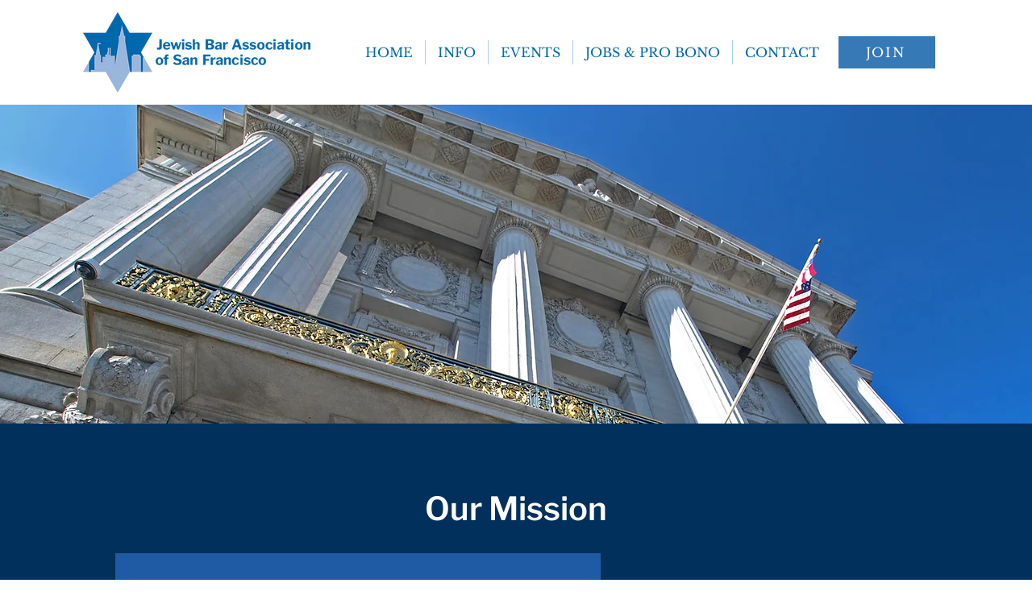

--- FILE ---
content_type: text/html; charset=UTF-8
request_url: https://www.jbasf.org/info
body_size: 120503
content:
<!DOCTYPE html>
<html lang="en">
<head>
  
  <!-- SEO Tags -->
  <title>Jewish Bar Association of San Francisco</title>
  <meta name="description" content="We are non-profit organization for San Francisco lawyers who have, to varying degrees, Jewish backgrounds, identities, families, or friends, and have an interest in developing these relationships and exploring the ways in which Jewish belief, tradition, and experience impact the profession of law."/>
  <link rel="canonical" href="https://www.jbasf.org/info"/>
  <meta property="og:title" content="Jewish Bar Association of San Francisco"/>
  <meta property="og:description" content="We are non-profit organization for San Francisco lawyers who have, to varying degrees, Jewish backgrounds, identities, families, or friends, and have an interest in developing these relationships and exploring the ways in which Jewish belief, tradition, and experience impact the profession of law."/>
  <meta property="og:url" content="https://www.jbasf.org/info"/>
  <meta property="og:site_name" content="JBASF"/>
  <meta property="og:type" content="website"/>
  <meta name="google-site-verification" content="-ImltM4EMQ2vNLt6vx47hz3fBjdZQQjXBNwmGC1axAU"/>
  <meta name="twitter:card" content="summary_large_image"/>
  <meta name="twitter:title" content="Jewish Bar Association of San Francisco"/>
  <meta name="twitter:description" content="We are non-profit organization for San Francisco lawyers who have, to varying degrees, Jewish backgrounds, identities, families, or friends, and have an interest in developing these relationships and exploring the ways in which Jewish belief, tradition, and experience impact the profession of law."/>

  
  <meta charset='utf-8'>
  <meta name="viewport" content="width=device-width, initial-scale=1" id="wixDesktopViewport" />
  <meta http-equiv="X-UA-Compatible" content="IE=edge">
  <meta name="generator" content="Wix.com Website Builder"/>

  <link rel="icon" sizes="192x192" href="https://static.wixstatic.com/media/539c10_5e646eb97b4e411bb38d3f4933d62bc1%7Emv2.png/v1/fill/w_192%2Ch_192%2Clg_1%2Cusm_0.66_1.00_0.01/539c10_5e646eb97b4e411bb38d3f4933d62bc1%7Emv2.png" type="image/png"/>
  <link rel="shortcut icon" href="https://static.wixstatic.com/media/539c10_5e646eb97b4e411bb38d3f4933d62bc1%7Emv2.png/v1/fill/w_192%2Ch_192%2Clg_1%2Cusm_0.66_1.00_0.01/539c10_5e646eb97b4e411bb38d3f4933d62bc1%7Emv2.png" type="image/png"/>
  <link rel="apple-touch-icon" href="https://static.wixstatic.com/media/539c10_5e646eb97b4e411bb38d3f4933d62bc1%7Emv2.png/v1/fill/w_180%2Ch_180%2Clg_1%2Cusm_0.66_1.00_0.01/539c10_5e646eb97b4e411bb38d3f4933d62bc1%7Emv2.png" type="image/png"/>

  <!-- Safari Pinned Tab Icon -->
  <!-- <link rel="mask-icon" href="https://static.wixstatic.com/media/539c10_5e646eb97b4e411bb38d3f4933d62bc1%7Emv2.png/v1/fill/w_192%2Ch_192%2Clg_1%2Cusm_0.66_1.00_0.01/539c10_5e646eb97b4e411bb38d3f4933d62bc1%7Emv2.png"> -->

  <!-- Original trials -->
  


  <!-- Segmenter Polyfill -->
  <script>
    if (!window.Intl || !window.Intl.Segmenter) {
      (function() {
        var script = document.createElement('script');
        script.src = 'https://static.parastorage.com/unpkg/@formatjs/intl-segmenter@11.7.10/polyfill.iife.js';
        document.head.appendChild(script);
      })();
    }
  </script>

  <!-- Legacy Polyfills -->
  <script nomodule="" src="https://static.parastorage.com/unpkg/core-js-bundle@3.2.1/minified.js"></script>
  <script nomodule="" src="https://static.parastorage.com/unpkg/focus-within-polyfill@5.0.9/dist/focus-within-polyfill.js"></script>

  <!-- Performance API Polyfills -->
  <script>
  (function () {
    var noop = function noop() {};
    if ("performance" in window === false) {
      window.performance = {};
    }
    window.performance.mark = performance.mark || noop;
    window.performance.measure = performance.measure || noop;
    if ("now" in window.performance === false) {
      var nowOffset = Date.now();
      if (performance.timing && performance.timing.navigationStart) {
        nowOffset = performance.timing.navigationStart;
      }
      window.performance.now = function now() {
        return Date.now() - nowOffset;
      };
    }
  })();
  </script>

  <!-- Globals Definitions -->
  <script>
    (function () {
      var now = Date.now()
      window.initialTimestamps = {
        initialTimestamp: now,
        initialRequestTimestamp: Math.round(performance.timeOrigin ? performance.timeOrigin : now - performance.now())
      }

      window.thunderboltTag = "libs-releases-GA-local"
      window.thunderboltVersion = "1.16761.0"
    })();
  </script>

  <!-- Essential Viewer Model -->
  <script type="application/json" id="wix-essential-viewer-model">{"fleetConfig":{"fleetName":"thunderbolt-seo-renderer","type":"GA","code":0},"mode":{"qa":false,"enableTestApi":false,"debug":false,"ssrIndicator":false,"ssrOnly":false,"siteAssetsFallback":"enable","versionIndicator":false},"componentsLibrariesTopology":[{"artifactId":"editor-elements","namespace":"wixui","url":"https:\/\/static.parastorage.com\/services\/editor-elements\/1.14838.0"},{"artifactId":"editor-elements","namespace":"dsgnsys","url":"https:\/\/static.parastorage.com\/services\/editor-elements\/1.14838.0"}],"siteFeaturesConfigs":{"sessionManager":{"isRunningInDifferentSiteContext":false}},"language":{"userLanguage":"en"},"siteAssets":{"clientTopology":{"mediaRootUrl":"https:\/\/static.wixstatic.com","staticMediaUrl":"https:\/\/static.wixstatic.com\/media","moduleRepoUrl":"https:\/\/static.parastorage.com\/unpkg","fileRepoUrl":"https:\/\/static.parastorage.com\/services","viewerAppsUrl":"https:\/\/viewer-apps.parastorage.com","viewerAssetsUrl":"https:\/\/viewer-assets.parastorage.com","siteAssetsUrl":"https:\/\/siteassets.parastorage.com","pageJsonServerUrls":["https:\/\/pages.parastorage.com","https:\/\/staticorigin.wixstatic.com","https:\/\/www.jbasf.org","https:\/\/fallback.wix.com\/wix-html-editor-pages-webapp\/page"],"pathOfTBModulesInFileRepoForFallback":"wix-thunderbolt\/dist\/"}},"siteFeatures":["accessibility","appMonitoring","assetsLoader","builderContextProviders","builderModuleLoader","businessLogger","captcha","clickHandlerRegistrar","commonConfig","componentsLoader","componentsRegistry","consentPolicy","cyclicTabbing","domSelectors","environmentWixCodeSdk","environment","locationWixCodeSdk","mpaNavigation","navigationManager","navigationPhases","ooi","pages","panorama","renderer","reporter","router","scrollRestoration","seoWixCodeSdk","seo","sessionManager","siteMembersWixCodeSdk","siteMembers","siteScrollBlocker","siteWixCodeSdk","speculationRules","ssrCache","stores","structureApi","thunderboltInitializer","tpaCommons","translations","usedPlatformApis","warmupData","windowMessageRegistrar","windowWixCodeSdk","wixEmbedsApi","componentsReact","platform"],"site":{"externalBaseUrl":"https:\/\/www.jbasf.org","isSEO":true},"media":{"staticMediaUrl":"https:\/\/static.wixstatic.com\/media","mediaRootUrl":"https:\/\/static.wixstatic.com\/","staticVideoUrl":"https:\/\/video.wixstatic.com\/"},"requestUrl":"https:\/\/www.jbasf.org\/info","rollout":{"siteAssetsVersionsRollout":false,"isDACRollout":0,"isTBRollout":false},"commonConfig":{"brand":"wix","host":"VIEWER","bsi":"","consentPolicy":{},"consentPolicyHeader":{},"siteRevision":"308","renderingFlow":"NONE","language":"en","locale":"en-us"},"interactionSampleRatio":0.01,"dynamicModelUrl":"https:\/\/www.jbasf.org\/_api\/v2\/dynamicmodel","accessTokensUrl":"https:\/\/www.jbasf.org\/_api\/v1\/access-tokens","isExcludedFromSecurityExperiments":false,"experiments":{"specs.thunderbolt.hardenFetchAndXHR":true,"specs.thunderbolt.securityExperiments":true}}</script>
  <script>window.viewerModel = JSON.parse(document.getElementById('wix-essential-viewer-model').textContent)</script>

  <script>
    window.commonConfig = viewerModel.commonConfig
  </script>

  
  <!-- BEGIN handleAccessTokens bundle -->

  <script data-url="https://static.parastorage.com/services/wix-thunderbolt/dist/handleAccessTokens.inline.4f2f9a53.bundle.min.js">(()=>{"use strict";function e(e){let{context:o,property:r,value:n,enumerable:i=!0}=e,c=e.get,l=e.set;if(!r||void 0===n&&!c&&!l)return new Error("property and value are required");let a=o||globalThis,s=a?.[r],u={};if(void 0!==n)u.value=n;else{if(c){let e=t(c);e&&(u.get=e)}if(l){let e=t(l);e&&(u.set=e)}}let p={...u,enumerable:i||!1,configurable:!1};void 0!==n&&(p.writable=!1);try{Object.defineProperty(a,r,p)}catch(e){return e instanceof TypeError?s:e}return s}function t(e,t){return"function"==typeof e?e:!0===e?.async&&"function"==typeof e.func?t?async function(t){return e.func(t)}:async function(){return e.func()}:"function"==typeof e?.func?e.func:void 0}try{e({property:"strictDefine",value:e})}catch{}try{e({property:"defineStrictObject",value:r})}catch{}try{e({property:"defineStrictMethod",value:n})}catch{}var o=["toString","toLocaleString","valueOf","constructor","prototype"];function r(t){let{context:n,property:c,propertiesToExclude:l=[],skipPrototype:a=!1,hardenPrototypePropertiesToExclude:s=[]}=t;if(!c)return new Error("property is required");let u=(n||globalThis)[c],p={},f=i(n,c);u&&("object"==typeof u||"function"==typeof u)&&Reflect.ownKeys(u).forEach(t=>{if(!l.includes(t)&&!o.includes(t)){let o=i(u,t);if(o&&(o.writable||o.configurable)){let{value:r,get:n,set:i,enumerable:c=!1}=o,l={};void 0!==r?l.value=r:n?l.get=n:i&&(l.set=i);try{let o=e({context:u,property:t,...l,enumerable:c});p[t]=o}catch(e){if(!(e instanceof TypeError))throw e;try{p[t]=o.value||o.get||o.set}catch{}}}}});let d={originalObject:u,originalProperties:p};if(!a&&void 0!==u?.prototype){let e=r({context:u,property:"prototype",propertiesToExclude:s,skipPrototype:!0});e instanceof Error||(d.originalPrototype=e?.originalObject,d.originalPrototypeProperties=e?.originalProperties)}return e({context:n,property:c,value:u,enumerable:f?.enumerable}),d}function n(t,o){let r=(o||globalThis)[t],n=i(o||globalThis,t);return r&&n&&(n.writable||n.configurable)?(Object.freeze(r),e({context:globalThis,property:t,value:r})):r}function i(e,t){if(e&&t)try{return Reflect.getOwnPropertyDescriptor(e,t)}catch{return}}function c(e){if("string"!=typeof e)return e;try{return decodeURIComponent(e).toLowerCase().trim()}catch{return e.toLowerCase().trim()}}function l(e,t){let o="";if("string"==typeof e)o=e.split("=")[0]?.trim()||"";else{if(!e||"string"!=typeof e.name)return!1;o=e.name}return t.has(c(o)||"")}function a(e,t){let o;return o="string"==typeof e?e.split(";").map(e=>e.trim()).filter(e=>e.length>0):e||[],o.filter(e=>!l(e,t))}var s=null;function u(){return null===s&&(s=typeof Document>"u"?void 0:Object.getOwnPropertyDescriptor(Document.prototype,"cookie")),s}function p(t,o){if(!globalThis?.cookieStore)return;let r=globalThis.cookieStore.get.bind(globalThis.cookieStore),n=globalThis.cookieStore.getAll.bind(globalThis.cookieStore),i=globalThis.cookieStore.set.bind(globalThis.cookieStore),c=globalThis.cookieStore.delete.bind(globalThis.cookieStore);return e({context:globalThis.CookieStore.prototype,property:"get",value:async function(e){return l(("string"==typeof e?e:e.name)||"",t)?null:r.call(this,e)},enumerable:!0}),e({context:globalThis.CookieStore.prototype,property:"getAll",value:async function(){return a(await n.apply(this,Array.from(arguments)),t)},enumerable:!0}),e({context:globalThis.CookieStore.prototype,property:"set",value:async function(){let e=Array.from(arguments);if(!l(1===e.length?e[0].name:e[0],t))return i.apply(this,e);o&&console.warn(o)},enumerable:!0}),e({context:globalThis.CookieStore.prototype,property:"delete",value:async function(){let e=Array.from(arguments);if(!l(1===e.length?e[0].name:e[0],t))return c.apply(this,e)},enumerable:!0}),e({context:globalThis.cookieStore,property:"prototype",value:globalThis.CookieStore.prototype,enumerable:!1}),e({context:globalThis,property:"cookieStore",value:globalThis.cookieStore,enumerable:!0}),{get:r,getAll:n,set:i,delete:c}}var f=["TextEncoder","TextDecoder","XMLHttpRequestEventTarget","EventTarget","URL","JSON","Reflect","Object","Array","Map","Set","WeakMap","WeakSet","Promise","Symbol","Error"],d=["addEventListener","removeEventListener","dispatchEvent","encodeURI","encodeURIComponent","decodeURI","decodeURIComponent"];const y=(e,t)=>{try{const o=t?t.get.call(document):document.cookie;return o.split(";").map(e=>e.trim()).filter(t=>t?.startsWith(e))[0]?.split("=")[1]}catch(e){return""}},g=(e="",t="",o="/")=>`${e}=; ${t?`domain=${t};`:""} max-age=0; path=${o}; expires=Thu, 01 Jan 1970 00:00:01 GMT`;function m(){(function(){if("undefined"!=typeof window){const e=performance.getEntriesByType("navigation")[0];return"back_forward"===(e?.type||"")}return!1})()&&function(){const{counter:e}=function(){const e=b("getItem");if(e){const[t,o]=e.split("-"),r=o?parseInt(o,10):0;if(r>=3){const e=t?Number(t):0;if(Date.now()-e>6e4)return{counter:0}}return{counter:r}}return{counter:0}}();e<3?(!function(e=1){b("setItem",`${Date.now()}-${e}`)}(e+1),window.location.reload()):console.error("ATS: Max reload attempts reached")}()}function b(e,t){try{return sessionStorage[e]("reload",t||"")}catch(e){console.error("ATS: Error calling sessionStorage:",e)}}const h="client-session-bind",v="sec-fetch-unsupported",{experiments:w}=window.viewerModel,T=[h,"client-binding",v,"svSession","smSession","server-session-bind","wixSession2","wixSession3"].map(e=>e.toLowerCase()),{cookie:S}=function(t,o){let r=new Set(t);return e({context:document,property:"cookie",set:{func:e=>function(e,t,o,r){let n=u(),i=c(t.split(";")[0]||"")||"";[...o].every(e=>!i.startsWith(e.toLowerCase()))&&n?.set?n.set.call(e,t):r&&console.warn(r)}(document,e,r,o)},get:{func:()=>function(e,t){let o=u();if(!o?.get)throw new Error("Cookie descriptor or getter not available");return a(o.get.call(e),t).join("; ")}(document,r)},enumerable:!0}),{cookieStore:p(r,o),cookie:u()}}(T),k="tbReady",x="security_overrideGlobals",{experiments:E,siteFeaturesConfigs:C,accessTokensUrl:P}=window.viewerModel,R=P,M={},O=(()=>{const e=y(h,S);if(w["specs.thunderbolt.browserCacheReload"]){y(v,S)||e?b("removeItem"):m()}return(()=>{const e=g(h),t=g(h,location.hostname);S.set.call(document,e),S.set.call(document,t)})(),e})();O&&(M["client-binding"]=O);const D=fetch;addEventListener(k,function e(t){const{logger:o}=t.detail;try{window.tb.init({fetch:D,fetchHeaders:M})}catch(e){const t=new Error("TB003");o.meter(`${x}_${t.message}`,{paramsOverrides:{errorType:x,eventString:t.message}}),window?.viewerModel?.mode.debug&&console.error(e)}finally{removeEventListener(k,e)}}),E["specs.thunderbolt.hardenFetchAndXHR"]||(window.fetchDynamicModel=()=>C.sessionManager.isRunningInDifferentSiteContext?Promise.resolve({}):fetch(R,{credentials:"same-origin",headers:M}).then(function(e){if(!e.ok)throw new Error(`[${e.status}]${e.statusText}`);return e.json()}),window.dynamicModelPromise=window.fetchDynamicModel())})();
//# sourceMappingURL=https://static.parastorage.com/services/wix-thunderbolt/dist/handleAccessTokens.inline.4f2f9a53.bundle.min.js.map</script>

<!-- END handleAccessTokens bundle -->

<!-- BEGIN overrideGlobals bundle -->

<script data-url="https://static.parastorage.com/services/wix-thunderbolt/dist/overrideGlobals.inline.ec13bfcf.bundle.min.js">(()=>{"use strict";function e(e){let{context:r,property:o,value:n,enumerable:i=!0}=e,c=e.get,a=e.set;if(!o||void 0===n&&!c&&!a)return new Error("property and value are required");let l=r||globalThis,u=l?.[o],s={};if(void 0!==n)s.value=n;else{if(c){let e=t(c);e&&(s.get=e)}if(a){let e=t(a);e&&(s.set=e)}}let p={...s,enumerable:i||!1,configurable:!1};void 0!==n&&(p.writable=!1);try{Object.defineProperty(l,o,p)}catch(e){return e instanceof TypeError?u:e}return u}function t(e,t){return"function"==typeof e?e:!0===e?.async&&"function"==typeof e.func?t?async function(t){return e.func(t)}:async function(){return e.func()}:"function"==typeof e?.func?e.func:void 0}try{e({property:"strictDefine",value:e})}catch{}try{e({property:"defineStrictObject",value:o})}catch{}try{e({property:"defineStrictMethod",value:n})}catch{}var r=["toString","toLocaleString","valueOf","constructor","prototype"];function o(t){let{context:n,property:c,propertiesToExclude:a=[],skipPrototype:l=!1,hardenPrototypePropertiesToExclude:u=[]}=t;if(!c)return new Error("property is required");let s=(n||globalThis)[c],p={},f=i(n,c);s&&("object"==typeof s||"function"==typeof s)&&Reflect.ownKeys(s).forEach(t=>{if(!a.includes(t)&&!r.includes(t)){let r=i(s,t);if(r&&(r.writable||r.configurable)){let{value:o,get:n,set:i,enumerable:c=!1}=r,a={};void 0!==o?a.value=o:n?a.get=n:i&&(a.set=i);try{let r=e({context:s,property:t,...a,enumerable:c});p[t]=r}catch(e){if(!(e instanceof TypeError))throw e;try{p[t]=r.value||r.get||r.set}catch{}}}}});let d={originalObject:s,originalProperties:p};if(!l&&void 0!==s?.prototype){let e=o({context:s,property:"prototype",propertiesToExclude:u,skipPrototype:!0});e instanceof Error||(d.originalPrototype=e?.originalObject,d.originalPrototypeProperties=e?.originalProperties)}return e({context:n,property:c,value:s,enumerable:f?.enumerable}),d}function n(t,r){let o=(r||globalThis)[t],n=i(r||globalThis,t);return o&&n&&(n.writable||n.configurable)?(Object.freeze(o),e({context:globalThis,property:t,value:o})):o}function i(e,t){if(e&&t)try{return Reflect.getOwnPropertyDescriptor(e,t)}catch{return}}function c(e){if("string"!=typeof e)return e;try{return decodeURIComponent(e).toLowerCase().trim()}catch{return e.toLowerCase().trim()}}function a(e,t){return e instanceof Headers?e.forEach((r,o)=>{l(o,t)||e.delete(o)}):Object.keys(e).forEach(r=>{l(r,t)||delete e[r]}),e}function l(e,t){return!t.has(c(e)||"")}function u(e,t){let r=!0,o=function(e){let t,r;if(globalThis.Request&&e instanceof Request)t=e.url;else{if("function"!=typeof e?.toString)throw new Error("Unsupported type for url");t=e.toString()}try{return new URL(t).pathname}catch{return r=t.replace(/#.+/gi,"").split("?").shift(),r.startsWith("/")?r:`/${r}`}}(e),n=c(o);return n&&t.some(e=>n.includes(e))&&(r=!1),r}function s(t,r,o){let n=fetch,i=XMLHttpRequest,c=new Set(r);function s(){let e=new i,r=e.open,n=e.setRequestHeader;return e.open=function(){let n=Array.from(arguments),i=n[1];if(n.length<2||u(i,t))return r.apply(e,n);throw new Error(o||`Request not allowed for path ${i}`)},e.setRequestHeader=function(t,r){l(decodeURIComponent(t),c)&&n.call(e,t,r)},e}return e({property:"fetch",value:function(){let e=function(e,t){return globalThis.Request&&e[0]instanceof Request&&e[0]?.headers?a(e[0].headers,t):e[1]?.headers&&a(e[1].headers,t),e}(arguments,c);return u(arguments[0],t)?n.apply(globalThis,Array.from(e)):new Promise((e,t)=>{t(new Error(o||`Request not allowed for path ${arguments[0]}`))})},enumerable:!0}),e({property:"XMLHttpRequest",value:s,enumerable:!0}),Object.keys(i).forEach(e=>{s[e]=i[e]}),{fetch:n,XMLHttpRequest:i}}var p=["TextEncoder","TextDecoder","XMLHttpRequestEventTarget","EventTarget","URL","JSON","Reflect","Object","Array","Map","Set","WeakMap","WeakSet","Promise","Symbol","Error"],f=["addEventListener","removeEventListener","dispatchEvent","encodeURI","encodeURIComponent","decodeURI","decodeURIComponent"];const d=function(){let t=globalThis.open,r=document.open;function o(e,r,o){let n="string"!=typeof e,i=t.call(window,e,r,o);return n||e&&function(e){return e.startsWith("//")&&/(?:[a-z0-9](?:[a-z0-9-]{0,61}[a-z0-9])?\.)+[a-z0-9][a-z0-9-]{0,61}[a-z0-9]/g.test(`${location.protocol}:${e}`)&&(e=`${location.protocol}${e}`),!e.startsWith("http")||new URL(e).hostname===location.hostname}(e)?{}:i}return e({property:"open",value:o,context:globalThis,enumerable:!0}),e({property:"open",value:function(e,t,n){return e?o(e,t,n):r.call(document,e||"",t||"",n||"")},context:document,enumerable:!0}),{open:t,documentOpen:r}},y=function(){let t=document.createElement,r=Element.prototype.setAttribute,o=Element.prototype.setAttributeNS;return e({property:"createElement",context:document,value:function(n,i){let a=t.call(document,n,i);if("iframe"===c(n)){e({property:"srcdoc",context:a,get:()=>"",set:()=>{console.warn("`srcdoc` is not allowed in iframe elements.")}});let t=function(e,t){"srcdoc"!==e.toLowerCase()?r.call(a,e,t):console.warn("`srcdoc` attribute is not allowed to be set.")},n=function(e,t,r){"srcdoc"!==t.toLowerCase()?o.call(a,e,t,r):console.warn("`srcdoc` attribute is not allowed to be set.")};a.setAttribute=t,a.setAttributeNS=n}return a},enumerable:!0}),{createElement:t,setAttribute:r,setAttributeNS:o}},m=["client-binding"],b=["/_api/v1/access-tokens","/_api/v2/dynamicmodel","/_api/one-app-session-web/v3/businesses"],h=function(){let t=setTimeout,r=setInterval;return o("setTimeout",0,globalThis),o("setInterval",0,globalThis),{setTimeout:t,setInterval:r};function o(t,r,o){let n=o||globalThis,i=n[t];if(!i||"function"!=typeof i)throw new Error(`Function ${t} not found or is not a function`);e({property:t,value:function(){let e=Array.from(arguments);if("string"!=typeof e[r])return i.apply(n,e);console.warn(`Calling ${t} with a String Argument at index ${r} is not allowed`)},context:o,enumerable:!0})}},v=function(){if(navigator&&"serviceWorker"in navigator){let t=navigator.serviceWorker.register;return e({context:navigator.serviceWorker,property:"register",value:function(){console.log("Service worker registration is not allowed")},enumerable:!0}),{register:t}}return{}};performance.mark("overrideGlobals started");const{isExcludedFromSecurityExperiments:g,experiments:w}=window.viewerModel,E=!g&&w["specs.thunderbolt.securityExperiments"];try{d(),E&&y(),w["specs.thunderbolt.hardenFetchAndXHR"]&&E&&s(b,m),v(),(e=>{let t=[],r=[];r=r.concat(["TextEncoder","TextDecoder"]),e&&(r=r.concat(["XMLHttpRequestEventTarget","EventTarget"])),r=r.concat(["URL","JSON"]),e&&(t=t.concat(["addEventListener","removeEventListener"])),t=t.concat(["encodeURI","encodeURIComponent","decodeURI","decodeURIComponent"]),r=r.concat(["String","Number"]),e&&r.push("Object"),r=r.concat(["Reflect"]),t.forEach(e=>{n(e),["addEventListener","removeEventListener"].includes(e)&&n(e,document)}),r.forEach(e=>{o({property:e})})})(E),E&&h()}catch(e){window?.viewerModel?.mode.debug&&console.error(e);const t=new Error("TB006");window.fedops?.reportError(t,"security_overrideGlobals"),window.Sentry?window.Sentry.captureException(t):globalThis.defineStrictProperty("sentryBuffer",[t],window,!1)}performance.mark("overrideGlobals ended")})();
//# sourceMappingURL=https://static.parastorage.com/services/wix-thunderbolt/dist/overrideGlobals.inline.ec13bfcf.bundle.min.js.map</script>

<!-- END overrideGlobals bundle -->


  
  <script>
    window.commonConfig = viewerModel.commonConfig

	
  </script>

  <!-- Initial CSS -->
  <style data-url="https://static.parastorage.com/services/wix-thunderbolt/dist/main.347af09f.min.css">@keyframes slide-horizontal-new{0%{transform:translateX(100%)}}@keyframes slide-horizontal-old{80%{opacity:1}to{opacity:0;transform:translateX(-100%)}}@keyframes slide-vertical-new{0%{transform:translateY(-100%)}}@keyframes slide-vertical-old{80%{opacity:1}to{opacity:0;transform:translateY(100%)}}@keyframes out-in-new{0%{opacity:0}}@keyframes out-in-old{to{opacity:0}}:root:active-view-transition{view-transition-name:none}::view-transition{pointer-events:none}:root:active-view-transition::view-transition-new(page-group),:root:active-view-transition::view-transition-old(page-group){animation-duration:.6s;cursor:wait;pointer-events:all}:root:active-view-transition-type(SlideHorizontal)::view-transition-old(page-group){animation:slide-horizontal-old .6s cubic-bezier(.83,0,.17,1) forwards;mix-blend-mode:normal}:root:active-view-transition-type(SlideHorizontal)::view-transition-new(page-group){animation:slide-horizontal-new .6s cubic-bezier(.83,0,.17,1) backwards;mix-blend-mode:normal}:root:active-view-transition-type(SlideVertical)::view-transition-old(page-group){animation:slide-vertical-old .6s cubic-bezier(.83,0,.17,1) forwards;mix-blend-mode:normal}:root:active-view-transition-type(SlideVertical)::view-transition-new(page-group){animation:slide-vertical-new .6s cubic-bezier(.83,0,.17,1) backwards;mix-blend-mode:normal}:root:active-view-transition-type(OutIn)::view-transition-old(page-group){animation:out-in-old .35s cubic-bezier(.22,1,.36,1) forwards}:root:active-view-transition-type(OutIn)::view-transition-new(page-group){animation:out-in-new .35s cubic-bezier(.64,0,.78,0) .35s backwards}@media(prefers-reduced-motion:reduce){::view-transition-group(*),::view-transition-new(*),::view-transition-old(*){animation:none!important}}body,html{background:transparent;border:0;margin:0;outline:0;padding:0;vertical-align:baseline}body{--scrollbar-width:0px;font-family:Arial,Helvetica,sans-serif;font-size:10px}body,html{height:100%}body{overflow-x:auto;overflow-y:scroll}body:not(.responsive) #site-root{min-width:var(--site-width);width:100%}body:not([data-js-loaded]) [data-hide-prejs]{visibility:hidden}interact-element{display:contents}#SITE_CONTAINER{position:relative}:root{--one-unit:1vw;--section-max-width:9999px;--spx-stopper-max:9999px;--spx-stopper-min:0px;--browser-zoom:1}@supports(-webkit-appearance:none) and (stroke-color:transparent){:root{--safari-sticky-fix:opacity;--experimental-safari-sticky-fix:translateZ(0)}}@supports(container-type:inline-size){:root{--one-unit:1cqw}}[id^=oldHoverBox-]{mix-blend-mode:plus-lighter;transition:opacity .5s ease,visibility .5s ease}[data-mesh-id$=inlineContent-gridContainer]:has(>[id^=oldHoverBox-]){isolation:isolate}</style>
<style data-url="https://static.parastorage.com/services/wix-thunderbolt/dist/main.renderer.9cb0985f.min.css">a,abbr,acronym,address,applet,b,big,blockquote,button,caption,center,cite,code,dd,del,dfn,div,dl,dt,em,fieldset,font,footer,form,h1,h2,h3,h4,h5,h6,header,i,iframe,img,ins,kbd,label,legend,li,nav,object,ol,p,pre,q,s,samp,section,small,span,strike,strong,sub,sup,table,tbody,td,tfoot,th,thead,title,tr,tt,u,ul,var{background:transparent;border:0;margin:0;outline:0;padding:0;vertical-align:baseline}input,select,textarea{box-sizing:border-box;font-family:Helvetica,Arial,sans-serif}ol,ul{list-style:none}blockquote,q{quotes:none}ins{text-decoration:none}del{text-decoration:line-through}table{border-collapse:collapse;border-spacing:0}a{cursor:pointer;text-decoration:none}.testStyles{overflow-y:hidden}.reset-button{-webkit-appearance:none;background:none;border:0;color:inherit;font:inherit;line-height:normal;outline:0;overflow:visible;padding:0;-webkit-user-select:none;-moz-user-select:none;-ms-user-select:none}:focus{outline:none}body.device-mobile-optimized:not(.disable-site-overflow){overflow-x:hidden;overflow-y:scroll}body.device-mobile-optimized:not(.responsive) #SITE_CONTAINER{margin-left:auto;margin-right:auto;overflow-x:visible;position:relative;width:320px}body.device-mobile-optimized:not(.responsive):not(.blockSiteScrolling) #SITE_CONTAINER{margin-top:0}body.device-mobile-optimized>*{max-width:100%!important}body.device-mobile-optimized #site-root{overflow-x:hidden;overflow-y:hidden}@supports(overflow:clip){body.device-mobile-optimized #site-root{overflow-x:clip;overflow-y:clip}}body.device-mobile-non-optimized #SITE_CONTAINER #site-root{overflow-x:clip;overflow-y:clip}body.device-mobile-non-optimized.fullScreenMode{background-color:#5f6360}body.device-mobile-non-optimized.fullScreenMode #MOBILE_ACTIONS_MENU,body.device-mobile-non-optimized.fullScreenMode #SITE_BACKGROUND,body.device-mobile-non-optimized.fullScreenMode #site-root,body.fullScreenMode #WIX_ADS{visibility:hidden}body.fullScreenMode{overflow-x:hidden!important;overflow-y:hidden!important}body.fullScreenMode.device-mobile-optimized #TINY_MENU{opacity:0;pointer-events:none}body.fullScreenMode-scrollable.device-mobile-optimized{overflow-x:hidden!important;overflow-y:auto!important}body.fullScreenMode-scrollable.device-mobile-optimized #masterPage,body.fullScreenMode-scrollable.device-mobile-optimized #site-root{overflow-x:hidden!important;overflow-y:hidden!important}body.fullScreenMode-scrollable.device-mobile-optimized #SITE_BACKGROUND,body.fullScreenMode-scrollable.device-mobile-optimized #masterPage{height:auto!important}body.fullScreenMode-scrollable.device-mobile-optimized #masterPage.mesh-layout{height:0!important}body.blockSiteScrolling,body.siteScrollingBlocked{position:fixed;width:100%}body.blockSiteScrolling #SITE_CONTAINER{margin-top:calc(var(--blocked-site-scroll-margin-top)*-1)}#site-root{margin:0 auto;min-height:100%;position:relative;top:var(--wix-ads-height)}#site-root img:not([src]){visibility:hidden}#site-root svg img:not([src]){visibility:visible}.auto-generated-link{color:inherit}#SCROLL_TO_BOTTOM,#SCROLL_TO_TOP{height:0}.has-click-trigger{cursor:pointer}.fullScreenOverlay{bottom:0;display:flex;justify-content:center;left:0;overflow-y:hidden;position:fixed;right:0;top:-60px;z-index:1005}.fullScreenOverlay>.fullScreenOverlayContent{bottom:0;left:0;margin:0 auto;overflow:hidden;position:absolute;right:0;top:60px;transform:translateZ(0)}[data-mesh-id$=centeredContent],[data-mesh-id$=form],[data-mesh-id$=inlineContent]{pointer-events:none;position:relative}[data-mesh-id$=-gridWrapper],[data-mesh-id$=-rotated-wrapper]{pointer-events:none}[data-mesh-id$=-gridContainer]>*,[data-mesh-id$=-rotated-wrapper]>*,[data-mesh-id$=inlineContent]>:not([data-mesh-id$=-gridContainer]){pointer-events:auto}.device-mobile-optimized #masterPage.mesh-layout #SOSP_CONTAINER_CUSTOM_ID{grid-area:2/1/3/2;-ms-grid-row:2;position:relative}#masterPage.mesh-layout{-ms-grid-rows:max-content max-content min-content max-content;-ms-grid-columns:100%;align-items:start;display:-ms-grid;display:grid;grid-template-columns:100%;grid-template-rows:max-content max-content min-content max-content;justify-content:stretch}#masterPage.mesh-layout #PAGES_CONTAINER,#masterPage.mesh-layout #SITE_FOOTER-placeholder,#masterPage.mesh-layout #SITE_FOOTER_WRAPPER,#masterPage.mesh-layout #SITE_HEADER-placeholder,#masterPage.mesh-layout #SITE_HEADER_WRAPPER,#masterPage.mesh-layout #SOSP_CONTAINER_CUSTOM_ID[data-state~=mobileView],#masterPage.mesh-layout #soapAfterPagesContainer,#masterPage.mesh-layout #soapBeforePagesContainer{-ms-grid-row-align:start;-ms-grid-column-align:start;-ms-grid-column:1}#masterPage.mesh-layout #SITE_HEADER-placeholder,#masterPage.mesh-layout #SITE_HEADER_WRAPPER{grid-area:1/1/2/2;-ms-grid-row:1}#masterPage.mesh-layout #PAGES_CONTAINER,#masterPage.mesh-layout #soapAfterPagesContainer,#masterPage.mesh-layout #soapBeforePagesContainer{grid-area:3/1/4/2;-ms-grid-row:3}#masterPage.mesh-layout #soapAfterPagesContainer,#masterPage.mesh-layout #soapBeforePagesContainer{width:100%}#masterPage.mesh-layout #PAGES_CONTAINER{align-self:stretch}#masterPage.mesh-layout main#PAGES_CONTAINER{display:block}#masterPage.mesh-layout #SITE_FOOTER-placeholder,#masterPage.mesh-layout #SITE_FOOTER_WRAPPER{grid-area:4/1/5/2;-ms-grid-row:4}#masterPage.mesh-layout #SITE_PAGES,#masterPage.mesh-layout [data-mesh-id=PAGES_CONTAINERcenteredContent],#masterPage.mesh-layout [data-mesh-id=PAGES_CONTAINERinlineContent]{height:100%}#masterPage.mesh-layout.desktop>*{width:100%}#masterPage.mesh-layout #PAGES_CONTAINER,#masterPage.mesh-layout #SITE_FOOTER,#masterPage.mesh-layout #SITE_FOOTER_WRAPPER,#masterPage.mesh-layout #SITE_HEADER,#masterPage.mesh-layout #SITE_HEADER_WRAPPER,#masterPage.mesh-layout #SITE_PAGES,#masterPage.mesh-layout #masterPageinlineContent{position:relative}#masterPage.mesh-layout #SITE_HEADER{grid-area:1/1/2/2}#masterPage.mesh-layout #SITE_FOOTER{grid-area:4/1/5/2}#masterPage.mesh-layout.overflow-x-clip #SITE_FOOTER,#masterPage.mesh-layout.overflow-x-clip #SITE_HEADER{overflow-x:clip}[data-z-counter]{z-index:0}[data-z-counter="0"]{z-index:auto}.wixSiteProperties{-webkit-font-smoothing:antialiased;-moz-osx-font-smoothing:grayscale}:root{--wst-button-color-fill-primary:rgb(var(--color_48));--wst-button-color-border-primary:rgb(var(--color_49));--wst-button-color-text-primary:rgb(var(--color_50));--wst-button-color-fill-primary-hover:rgb(var(--color_51));--wst-button-color-border-primary-hover:rgb(var(--color_52));--wst-button-color-text-primary-hover:rgb(var(--color_53));--wst-button-color-fill-primary-disabled:rgb(var(--color_54));--wst-button-color-border-primary-disabled:rgb(var(--color_55));--wst-button-color-text-primary-disabled:rgb(var(--color_56));--wst-button-color-fill-secondary:rgb(var(--color_57));--wst-button-color-border-secondary:rgb(var(--color_58));--wst-button-color-text-secondary:rgb(var(--color_59));--wst-button-color-fill-secondary-hover:rgb(var(--color_60));--wst-button-color-border-secondary-hover:rgb(var(--color_61));--wst-button-color-text-secondary-hover:rgb(var(--color_62));--wst-button-color-fill-secondary-disabled:rgb(var(--color_63));--wst-button-color-border-secondary-disabled:rgb(var(--color_64));--wst-button-color-text-secondary-disabled:rgb(var(--color_65));--wst-color-fill-base-1:rgb(var(--color_36));--wst-color-fill-base-2:rgb(var(--color_37));--wst-color-fill-base-shade-1:rgb(var(--color_38));--wst-color-fill-base-shade-2:rgb(var(--color_39));--wst-color-fill-base-shade-3:rgb(var(--color_40));--wst-color-fill-accent-1:rgb(var(--color_41));--wst-color-fill-accent-2:rgb(var(--color_42));--wst-color-fill-accent-3:rgb(var(--color_43));--wst-color-fill-accent-4:rgb(var(--color_44));--wst-color-fill-background-primary:rgb(var(--color_11));--wst-color-fill-background-secondary:rgb(var(--color_12));--wst-color-text-primary:rgb(var(--color_15));--wst-color-text-secondary:rgb(var(--color_14));--wst-color-action:rgb(var(--color_18));--wst-color-disabled:rgb(var(--color_39));--wst-color-title:rgb(var(--color_45));--wst-color-subtitle:rgb(var(--color_46));--wst-color-line:rgb(var(--color_47));--wst-font-style-h2:var(--font_2);--wst-font-style-h3:var(--font_3);--wst-font-style-h4:var(--font_4);--wst-font-style-h5:var(--font_5);--wst-font-style-h6:var(--font_6);--wst-font-style-body-large:var(--font_7);--wst-font-style-body-medium:var(--font_8);--wst-font-style-body-small:var(--font_9);--wst-font-style-body-x-small:var(--font_10);--wst-color-custom-1:rgb(var(--color_13));--wst-color-custom-2:rgb(var(--color_16));--wst-color-custom-3:rgb(var(--color_17));--wst-color-custom-4:rgb(var(--color_19));--wst-color-custom-5:rgb(var(--color_20));--wst-color-custom-6:rgb(var(--color_21));--wst-color-custom-7:rgb(var(--color_22));--wst-color-custom-8:rgb(var(--color_23));--wst-color-custom-9:rgb(var(--color_24));--wst-color-custom-10:rgb(var(--color_25));--wst-color-custom-11:rgb(var(--color_26));--wst-color-custom-12:rgb(var(--color_27));--wst-color-custom-13:rgb(var(--color_28));--wst-color-custom-14:rgb(var(--color_29));--wst-color-custom-15:rgb(var(--color_30));--wst-color-custom-16:rgb(var(--color_31));--wst-color-custom-17:rgb(var(--color_32));--wst-color-custom-18:rgb(var(--color_33));--wst-color-custom-19:rgb(var(--color_34));--wst-color-custom-20:rgb(var(--color_35))}.wix-presets-wrapper{display:contents}</style>

  <meta name="format-detection" content="telephone=no">
  <meta name="skype_toolbar" content="skype_toolbar_parser_compatible">
  
  

  

  

  <!-- head performance data start -->
  
  <!-- head performance data end -->
  

    


    
<style data-href="https://static.parastorage.com/services/editor-elements-library/dist/thunderbolt/rb_wixui.thunderbolt_bootstrap-classic.72e6a2a3.min.css">.PlZyDq{touch-action:manipulation}.uDW_Qe{align-items:center;box-sizing:border-box;display:flex;justify-content:var(--label-align);min-width:100%;text-align:initial;width:-moz-max-content;width:max-content}.uDW_Qe:before{max-width:var(--margin-start,0)}.uDW_Qe:after,.uDW_Qe:before{align-self:stretch;content:"";flex-grow:1}.uDW_Qe:after{max-width:var(--margin-end,0)}.FubTgk{height:100%}.FubTgk .uDW_Qe{border-radius:var(--corvid-border-radius,var(--rd,0));bottom:0;box-shadow:var(--shd,0 1px 4px rgba(0,0,0,.6));left:0;position:absolute;right:0;top:0;transition:var(--trans1,border-color .4s ease 0s,background-color .4s ease 0s)}.FubTgk .uDW_Qe:link,.FubTgk .uDW_Qe:visited{border-color:transparent}.FubTgk .l7_2fn{color:var(--corvid-color,rgb(var(--txt,var(--color_15,color_15))));font:var(--fnt,var(--font_5));margin:0;position:relative;transition:var(--trans2,color .4s ease 0s);white-space:nowrap}.FubTgk[aria-disabled=false] .uDW_Qe{background-color:var(--corvid-background-color,rgba(var(--bg,var(--color_17,color_17)),var(--alpha-bg,1)));border:solid var(--corvid-border-color,rgba(var(--brd,var(--color_15,color_15)),var(--alpha-brd,1))) var(--corvid-border-width,var(--brw,0));cursor:pointer!important}:host(.device-mobile-optimized) .FubTgk[aria-disabled=false]:active .uDW_Qe,body.device-mobile-optimized .FubTgk[aria-disabled=false]:active .uDW_Qe{background-color:var(--corvid-hover-background-color,rgba(var(--bgh,var(--color_18,color_18)),var(--alpha-bgh,1)));border-color:var(--corvid-hover-border-color,rgba(var(--brdh,var(--color_15,color_15)),var(--alpha-brdh,1)))}:host(.device-mobile-optimized) .FubTgk[aria-disabled=false]:active .l7_2fn,body.device-mobile-optimized .FubTgk[aria-disabled=false]:active .l7_2fn{color:var(--corvid-hover-color,rgb(var(--txth,var(--color_15,color_15))))}:host(:not(.device-mobile-optimized)) .FubTgk[aria-disabled=false]:hover .uDW_Qe,body:not(.device-mobile-optimized) .FubTgk[aria-disabled=false]:hover .uDW_Qe{background-color:var(--corvid-hover-background-color,rgba(var(--bgh,var(--color_18,color_18)),var(--alpha-bgh,1)));border-color:var(--corvid-hover-border-color,rgba(var(--brdh,var(--color_15,color_15)),var(--alpha-brdh,1)))}:host(:not(.device-mobile-optimized)) .FubTgk[aria-disabled=false]:hover .l7_2fn,body:not(.device-mobile-optimized) .FubTgk[aria-disabled=false]:hover .l7_2fn{color:var(--corvid-hover-color,rgb(var(--txth,var(--color_15,color_15))))}.FubTgk[aria-disabled=true] .uDW_Qe{background-color:var(--corvid-disabled-background-color,rgba(var(--bgd,204,204,204),var(--alpha-bgd,1)));border-color:var(--corvid-disabled-border-color,rgba(var(--brdd,204,204,204),var(--alpha-brdd,1)));border-style:solid;border-width:var(--corvid-border-width,var(--brw,0))}.FubTgk[aria-disabled=true] .l7_2fn{color:var(--corvid-disabled-color,rgb(var(--txtd,255,255,255)))}.uUxqWY{align-items:center;box-sizing:border-box;display:flex;justify-content:var(--label-align);min-width:100%;text-align:initial;width:-moz-max-content;width:max-content}.uUxqWY:before{max-width:var(--margin-start,0)}.uUxqWY:after,.uUxqWY:before{align-self:stretch;content:"";flex-grow:1}.uUxqWY:after{max-width:var(--margin-end,0)}.Vq4wYb[aria-disabled=false] .uUxqWY{cursor:pointer}:host(.device-mobile-optimized) .Vq4wYb[aria-disabled=false]:active .wJVzSK,body.device-mobile-optimized .Vq4wYb[aria-disabled=false]:active .wJVzSK{color:var(--corvid-hover-color,rgb(var(--txth,var(--color_15,color_15))));transition:var(--trans,color .4s ease 0s)}:host(:not(.device-mobile-optimized)) .Vq4wYb[aria-disabled=false]:hover .wJVzSK,body:not(.device-mobile-optimized) .Vq4wYb[aria-disabled=false]:hover .wJVzSK{color:var(--corvid-hover-color,rgb(var(--txth,var(--color_15,color_15))));transition:var(--trans,color .4s ease 0s)}.Vq4wYb .uUxqWY{bottom:0;left:0;position:absolute;right:0;top:0}.Vq4wYb .wJVzSK{color:var(--corvid-color,rgb(var(--txt,var(--color_15,color_15))));font:var(--fnt,var(--font_5));transition:var(--trans,color .4s ease 0s);white-space:nowrap}.Vq4wYb[aria-disabled=true] .wJVzSK{color:var(--corvid-disabled-color,rgb(var(--txtd,255,255,255)))}:host(:not(.device-mobile-optimized)) .CohWsy,body:not(.device-mobile-optimized) .CohWsy{display:flex}:host(:not(.device-mobile-optimized)) .V5AUxf,body:not(.device-mobile-optimized) .V5AUxf{-moz-column-gap:var(--margin);column-gap:var(--margin);direction:var(--direction);display:flex;margin:0 auto;position:relative;width:calc(100% - var(--padding)*2)}:host(:not(.device-mobile-optimized)) .V5AUxf>*,body:not(.device-mobile-optimized) .V5AUxf>*{direction:ltr;flex:var(--column-flex) 1 0%;left:0;margin-bottom:var(--padding);margin-top:var(--padding);min-width:0;position:relative;top:0}:host(.device-mobile-optimized) .V5AUxf,body.device-mobile-optimized .V5AUxf{display:block;padding-bottom:var(--padding-y);padding-left:var(--padding-x,0);padding-right:var(--padding-x,0);padding-top:var(--padding-y);position:relative}:host(.device-mobile-optimized) .V5AUxf>*,body.device-mobile-optimized .V5AUxf>*{margin-bottom:var(--margin);position:relative}:host(.device-mobile-optimized) .V5AUxf>:first-child,body.device-mobile-optimized .V5AUxf>:first-child{margin-top:var(--firstChildMarginTop,0)}:host(.device-mobile-optimized) .V5AUxf>:last-child,body.device-mobile-optimized .V5AUxf>:last-child{margin-bottom:var(--lastChildMarginBottom)}.LIhNy3{backface-visibility:hidden}.jhxvbR,.mtrorN{display:block;height:100%;width:100%}.jhxvbR img{max-width:var(--wix-img-max-width,100%)}.jhxvbR[data-animate-blur] img{filter:blur(9px);transition:filter .8s ease-in}.jhxvbR[data-animate-blur] img[data-load-done]{filter:none}.if7Vw2{height:100%;left:0;-webkit-mask-image:var(--mask-image,none);mask-image:var(--mask-image,none);-webkit-mask-position:var(--mask-position,0);mask-position:var(--mask-position,0);-webkit-mask-repeat:var(--mask-repeat,no-repeat);mask-repeat:var(--mask-repeat,no-repeat);-webkit-mask-size:var(--mask-size,100%);mask-size:var(--mask-size,100%);overflow:hidden;pointer-events:var(--fill-layer-background-media-pointer-events);position:absolute;top:0;width:100%}.if7Vw2.f0uTJH{clip:rect(0,auto,auto,0)}.if7Vw2 .i1tH8h{height:100%;position:absolute;top:0;width:100%}.if7Vw2 .DXi4PB{height:var(--fill-layer-image-height,100%);opacity:var(--fill-layer-image-opacity)}.if7Vw2 .DXi4PB img{height:100%;width:100%}@supports(-webkit-hyphens:none){.if7Vw2.f0uTJH{clip:auto;-webkit-clip-path:inset(0)}}.wG8dni{height:100%}.tcElKx{background-color:var(--bg-overlay-color);background-image:var(--bg-gradient);transition:var(--inherit-transition)}.ImALHf,.Ybjs9b{opacity:var(--fill-layer-video-opacity)}.UWmm3w{bottom:var(--media-padding-bottom);height:var(--media-padding-height);position:absolute;top:var(--media-padding-top);width:100%}.Yjj1af{transform:scale(var(--scale,1));transition:var(--transform-duration,transform 0s)}.ImALHf{height:100%;position:relative;width:100%}.KCM6zk{opacity:var(--fill-layer-video-opacity,var(--fill-layer-image-opacity,1))}.KCM6zk .DXi4PB,.KCM6zk .ImALHf,.KCM6zk .Ybjs9b{opacity:1}._uqPqy{clip-path:var(--fill-layer-clip)}._uqPqy,.eKyYhK{position:absolute;top:0}._uqPqy,.eKyYhK,.x0mqQS img{height:100%;width:100%}.pnCr6P{opacity:0}.blf7sp,.pnCr6P{position:absolute;top:0}.blf7sp{height:0;left:0;overflow:hidden;width:0}.rWP3Gv{left:0;pointer-events:var(--fill-layer-background-media-pointer-events);position:var(--fill-layer-background-media-position)}.Tr4n3d,.rWP3Gv,.wRqk6s{height:100%;top:0;width:100%}.wRqk6s{position:absolute}.Tr4n3d{background-color:var(--fill-layer-background-overlay-color);opacity:var(--fill-layer-background-overlay-blend-opacity-fallback,1);position:var(--fill-layer-background-overlay-position);transform:var(--fill-layer-background-overlay-transform)}@supports(mix-blend-mode:overlay){.Tr4n3d{mix-blend-mode:var(--fill-layer-background-overlay-blend-mode);opacity:var(--fill-layer-background-overlay-blend-opacity,1)}}.VXAmO2{--divider-pin-height__:min(1,calc(var(--divider-layers-pin-factor__) + 1));--divider-pin-layer-height__:var( --divider-layers-pin-factor__ );--divider-pin-border__:min(1,calc(var(--divider-layers-pin-factor__) / -1 + 1));height:calc(var(--divider-height__) + var(--divider-pin-height__)*var(--divider-layers-size__)*var(--divider-layers-y__))}.VXAmO2,.VXAmO2 .dy3w_9{left:0;position:absolute;width:100%}.VXAmO2 .dy3w_9{--divider-layer-i__:var(--divider-layer-i,0);background-position:left calc(50% + var(--divider-offset-x__) + var(--divider-layers-x__)*var(--divider-layer-i__)) bottom;background-repeat:repeat-x;border-bottom-style:solid;border-bottom-width:calc(var(--divider-pin-border__)*var(--divider-layer-i__)*var(--divider-layers-y__));height:calc(var(--divider-height__) + var(--divider-pin-layer-height__)*var(--divider-layer-i__)*var(--divider-layers-y__));opacity:calc(1 - var(--divider-layer-i__)/(var(--divider-layer-i__) + 1))}.UORcXs{--divider-height__:var(--divider-top-height,auto);--divider-offset-x__:var(--divider-top-offset-x,0px);--divider-layers-size__:var(--divider-top-layers-size,0);--divider-layers-y__:var(--divider-top-layers-y,0px);--divider-layers-x__:var(--divider-top-layers-x,0px);--divider-layers-pin-factor__:var(--divider-top-layers-pin-factor,0);border-top:var(--divider-top-padding,0) solid var(--divider-top-color,currentColor);opacity:var(--divider-top-opacity,1);top:0;transform:var(--divider-top-flip,scaleY(-1))}.UORcXs .dy3w_9{background-image:var(--divider-top-image,none);background-size:var(--divider-top-size,contain);border-color:var(--divider-top-color,currentColor);bottom:0;filter:var(--divider-top-filter,none)}.UORcXs .dy3w_9[data-divider-layer="1"]{display:var(--divider-top-layer-1-display,block)}.UORcXs .dy3w_9[data-divider-layer="2"]{display:var(--divider-top-layer-2-display,block)}.UORcXs .dy3w_9[data-divider-layer="3"]{display:var(--divider-top-layer-3-display,block)}.Io4VUz{--divider-height__:var(--divider-bottom-height,auto);--divider-offset-x__:var(--divider-bottom-offset-x,0px);--divider-layers-size__:var(--divider-bottom-layers-size,0);--divider-layers-y__:var(--divider-bottom-layers-y,0px);--divider-layers-x__:var(--divider-bottom-layers-x,0px);--divider-layers-pin-factor__:var(--divider-bottom-layers-pin-factor,0);border-bottom:var(--divider-bottom-padding,0) solid var(--divider-bottom-color,currentColor);bottom:0;opacity:var(--divider-bottom-opacity,1);transform:var(--divider-bottom-flip,none)}.Io4VUz .dy3w_9{background-image:var(--divider-bottom-image,none);background-size:var(--divider-bottom-size,contain);border-color:var(--divider-bottom-color,currentColor);bottom:0;filter:var(--divider-bottom-filter,none)}.Io4VUz .dy3w_9[data-divider-layer="1"]{display:var(--divider-bottom-layer-1-display,block)}.Io4VUz .dy3w_9[data-divider-layer="2"]{display:var(--divider-bottom-layer-2-display,block)}.Io4VUz .dy3w_9[data-divider-layer="3"]{display:var(--divider-bottom-layer-3-display,block)}.YzqVVZ{overflow:visible;position:relative}.mwF7X1{backface-visibility:hidden}.YGilLk{cursor:pointer}.Tj01hh{display:block}.MW5IWV,.Tj01hh{height:100%;width:100%}.MW5IWV{left:0;-webkit-mask-image:var(--mask-image,none);mask-image:var(--mask-image,none);-webkit-mask-position:var(--mask-position,0);mask-position:var(--mask-position,0);-webkit-mask-repeat:var(--mask-repeat,no-repeat);mask-repeat:var(--mask-repeat,no-repeat);-webkit-mask-size:var(--mask-size,100%);mask-size:var(--mask-size,100%);overflow:hidden;pointer-events:var(--fill-layer-background-media-pointer-events);position:absolute;top:0}.MW5IWV.N3eg0s{clip:rect(0,auto,auto,0)}.MW5IWV .Kv1aVt{height:100%;position:absolute;top:0;width:100%}.MW5IWV .dLPlxY{height:var(--fill-layer-image-height,100%);opacity:var(--fill-layer-image-opacity)}.MW5IWV .dLPlxY img{height:100%;width:100%}@supports(-webkit-hyphens:none){.MW5IWV.N3eg0s{clip:auto;-webkit-clip-path:inset(0)}}.VgO9Yg{height:100%}.LWbAav{background-color:var(--bg-overlay-color);background-image:var(--bg-gradient);transition:var(--inherit-transition)}.K_YxMd,.yK6aSC{opacity:var(--fill-layer-video-opacity)}.NGjcJN{bottom:var(--media-padding-bottom);height:var(--media-padding-height);position:absolute;top:var(--media-padding-top);width:100%}.mNGsUM{transform:scale(var(--scale,1));transition:var(--transform-duration,transform 0s)}.K_YxMd{height:100%;position:relative;width:100%}wix-media-canvas{display:block;height:100%}.I8xA4L{opacity:var(--fill-layer-video-opacity,var(--fill-layer-image-opacity,1))}.I8xA4L .K_YxMd,.I8xA4L .dLPlxY,.I8xA4L .yK6aSC{opacity:1}.bX9O_S{clip-path:var(--fill-layer-clip)}.Z_wCwr,.bX9O_S{position:absolute;top:0}.Jxk_UL img,.Z_wCwr,.bX9O_S{height:100%;width:100%}.K8MSra{opacity:0}.K8MSra,.YTb3b4{position:absolute;top:0}.YTb3b4{height:0;left:0;overflow:hidden;width:0}.SUz0WK{left:0;pointer-events:var(--fill-layer-background-media-pointer-events);position:var(--fill-layer-background-media-position)}.FNxOn5,.SUz0WK,.m4khSP{height:100%;top:0;width:100%}.FNxOn5{position:absolute}.m4khSP{background-color:var(--fill-layer-background-overlay-color);opacity:var(--fill-layer-background-overlay-blend-opacity-fallback,1);position:var(--fill-layer-background-overlay-position);transform:var(--fill-layer-background-overlay-transform)}@supports(mix-blend-mode:overlay){.m4khSP{mix-blend-mode:var(--fill-layer-background-overlay-blend-mode);opacity:var(--fill-layer-background-overlay-blend-opacity,1)}}._C0cVf{bottom:0;left:0;position:absolute;right:0;top:0;width:100%}.hFwGTD{transform:translateY(-100%);transition:.2s ease-in}.IQgXoP{transition:.2s}.Nr3Nid{opacity:0;transition:.2s ease-in}.Nr3Nid.l4oO6c{z-index:-1!important}.iQuoC4{opacity:1;transition:.2s}.CJF7A2{height:auto}.CJF7A2,.U4Bvut{position:relative;width:100%}:host(:not(.device-mobile-optimized)) .G5K6X8,body:not(.device-mobile-optimized) .G5K6X8{margin-left:calc((100% - var(--site-width))/2);width:var(--site-width)}.xU8fqS[data-focuscycled=active]{outline:1px solid transparent}.xU8fqS[data-focuscycled=active]:not(:focus-within){outline:2px solid transparent;transition:outline .01s ease}.xU8fqS ._4XcTfy{background-color:var(--screenwidth-corvid-background-color,rgba(var(--bg,var(--color_11,color_11)),var(--alpha-bg,1)));border-bottom:var(--brwb,0) solid var(--screenwidth-corvid-border-color,rgba(var(--brd,var(--color_15,color_15)),var(--alpha-brd,1)));border-top:var(--brwt,0) solid var(--screenwidth-corvid-border-color,rgba(var(--brd,var(--color_15,color_15)),var(--alpha-brd,1)));bottom:0;box-shadow:var(--shd,0 0 5px rgba(0,0,0,.7));left:0;position:absolute;right:0;top:0}.xU8fqS .gUbusX{background-color:rgba(var(--bgctr,var(--color_11,color_11)),var(--alpha-bgctr,1));border-radius:var(--rd,0);bottom:var(--brwb,0);top:var(--brwt,0)}.xU8fqS .G5K6X8,.xU8fqS .gUbusX{left:0;position:absolute;right:0}.xU8fqS .G5K6X8{bottom:0;top:0}:host(.device-mobile-optimized) .xU8fqS .G5K6X8,body.device-mobile-optimized .xU8fqS .G5K6X8{left:10px;right:10px}.SPY_vo{pointer-events:none}.BmZ5pC{min-height:calc(100vh - var(--wix-ads-height));min-width:var(--site-width);position:var(--bg-position);top:var(--wix-ads-height)}.BmZ5pC,.nTOEE9{height:100%;width:100%}.nTOEE9{overflow:hidden;position:relative}.nTOEE9.sqUyGm:hover{cursor:url([data-uri]),auto}.nTOEE9.C_JY0G:hover{cursor:url([data-uri]),auto}.RZQnmg{background-color:rgb(var(--color_11));border-radius:50%;bottom:12px;height:40px;opacity:0;pointer-events:none;position:absolute;right:12px;width:40px}.RZQnmg path{fill:rgb(var(--color_15))}.RZQnmg:focus{cursor:auto;opacity:1;pointer-events:auto}.rYiAuL{cursor:pointer}.gSXewE{height:0;left:0;overflow:hidden;top:0;width:0}.OJQ_3L,.gSXewE{position:absolute}.OJQ_3L{background-color:rgb(var(--color_11));border-radius:300px;bottom:0;cursor:pointer;height:40px;margin:16px 16px;opacity:0;pointer-events:none;right:0;width:40px}.OJQ_3L path{fill:rgb(var(--color_12))}.OJQ_3L:focus{cursor:auto;opacity:1;pointer-events:auto}.j7pOnl{box-sizing:border-box;height:100%;width:100%}.BI8PVQ{min-height:var(--image-min-height);min-width:var(--image-min-width)}.BI8PVQ img,img.BI8PVQ{filter:var(--filter-effect-svg-url);-webkit-mask-image:var(--mask-image,none);mask-image:var(--mask-image,none);-webkit-mask-position:var(--mask-position,0);mask-position:var(--mask-position,0);-webkit-mask-repeat:var(--mask-repeat,no-repeat);mask-repeat:var(--mask-repeat,no-repeat);-webkit-mask-size:var(--mask-size,100% 100%);mask-size:var(--mask-size,100% 100%);-o-object-position:var(--object-position);object-position:var(--object-position)}.MazNVa{left:var(--left,auto);position:var(--position-fixed,static);top:var(--top,auto);z-index:var(--z-index,auto)}.MazNVa .BI8PVQ img{box-shadow:0 0 0 #000;position:static;-webkit-user-select:none;-moz-user-select:none;-ms-user-select:none;user-select:none}.MazNVa .j7pOnl{display:block;overflow:hidden}.MazNVa .BI8PVQ{overflow:hidden}.c7cMWz{bottom:0;left:0;position:absolute;right:0;top:0}.FVGvCX{height:auto;position:relative;width:100%}body:not(.responsive) .zK7MhX{align-self:start;grid-area:1/1/1/1;height:100%;justify-self:stretch;left:0;position:relative}:host(:not(.device-mobile-optimized)) .c7cMWz,body:not(.device-mobile-optimized) .c7cMWz{margin-left:calc((100% - var(--site-width))/2);width:var(--site-width)}.fEm0Bo .c7cMWz{background-color:rgba(var(--bg,var(--color_11,color_11)),var(--alpha-bg,1));overflow:hidden}:host(.device-mobile-optimized) .c7cMWz,body.device-mobile-optimized .c7cMWz{left:10px;right:10px}.PFkO7r{bottom:0;left:0;position:absolute;right:0;top:0}.HT5ybB{height:auto;position:relative;width:100%}body:not(.responsive) .dBAkHi{align-self:start;grid-area:1/1/1/1;height:100%;justify-self:stretch;left:0;position:relative}:host(:not(.device-mobile-optimized)) .PFkO7r,body:not(.device-mobile-optimized) .PFkO7r{margin-left:calc((100% - var(--site-width))/2);width:var(--site-width)}:host(.device-mobile-optimized) .PFkO7r,body.device-mobile-optimized .PFkO7r{left:10px;right:10px}</style>
<style data-href="https://static.parastorage.com/services/editor-elements-library/dist/thunderbolt/rb_wixui.thunderbolt[DropDownMenu_TextSeparatorsMenuButtonSkin].8efdb0b0.min.css">._pfxlW{clip-path:inset(50%);height:24px;position:absolute;width:24px}._pfxlW:active,._pfxlW:focus{clip-path:unset;right:0;top:50%;transform:translateY(-50%)}._pfxlW.RG3k61{transform:translateY(-50%) rotate(180deg)}.EFUBGn,.rhHoTC{box-sizing:border-box;height:100%;overflow:visible;position:relative;width:auto}.EFUBGn[data-state~=header] a,.EFUBGn[data-state~=header] div,[data-state~=header].rhHoTC a,[data-state~=header].rhHoTC div{cursor:default!important}.EFUBGn .wIGMae,.rhHoTC .wIGMae{display:inline-block;height:100%;width:100%}.rhHoTC{--display:inline-block;border-left:1px solid rgba(var(--sep,var(--color_15,color_15)),var(--alpha-sep,1));cursor:pointer;display:var(--display);font:var(--fnt,var(--font_1))}.rhHoTC .aWTgIN{color:rgb(var(--txt,var(--color_15,color_15)));display:inline-block;padding:0 10px;transition:var(--trans,color .4s ease 0s)}.rhHoTC .Zw7XIs{padding:0 var(--pad,5px)}.rhHoTC:first-child[data-direction=ltr],.rhHoTC:last-child[data-direction=rtl],.rhHoTC[data-listposition=lonely]{border:0}.rhHoTC[data-state~=link]:hover .aWTgIN,.rhHoTC[data-state~=over] .aWTgIN{color:rgb(var(--txth,var(--color_14,color_14)));transition:var(--trans,color .4s ease 0s)}.rhHoTC[data-state~=selected] .aWTgIN{color:rgb(var(--txts,var(--color_14,color_14)));transition:var(--trans,color .4s ease 0s)}.rhHoTC[data-state~=drop]{border:0;border-top:1px solid rgba(var(--sep,var(--color_15,color_15)),var(--alpha-sep,1));display:block;width:100%}.rhHoTC[data-state~=drop] .aWTgIN{display:inline-block;padding:0 .5em}.rhHoTC[data-state~=drop] .Zw7XIs{padding:0}.rhHoTC[data-listposition=dropLonely],.rhHoTC[data-listposition=top]{border:0}.GUSTu5{overflow-x:hidden}.GUSTu5 .ONlyPu{display:flex;flex-direction:column;height:100%;width:100%}.GUSTu5 .ONlyPu .BStpMp{flex:1}.GUSTu5 .ONlyPu .qDaKPQ{height:calc(100% - (var(--menuTotalBordersY, 0px)));overflow:visible;white-space:nowrap;width:calc(100% - (var(--menuTotalBordersX, 0px)))}.GUSTu5 .ONlyPu .qDaKPQ .JAo9_G,.GUSTu5 .ONlyPu .qDaKPQ .XFe7yJ{direction:var(--menu-direction);display:inline-block;text-align:var(--menu-align,var(--align))}.GUSTu5 .ONlyPu .qDaKPQ .iFrTrN{display:block;width:100%}.GUSTu5 .A4aeYo{direction:var(--submenus-direction);display:block;opacity:1;text-align:var(--submenus-align,var(--align));z-index:99999}.GUSTu5 .A4aeYo .ByVsPT{display:inherit;overflow:visible;visibility:inherit;white-space:nowrap;width:auto}.GUSTu5 .A4aeYo.PxlFWD{transition:visibility;transition-delay:.2s;visibility:visible}.GUSTu5 .A4aeYo .XFe7yJ{display:inline-block}.GUSTu5 .Iw9hvp{display:none}.nYRjqR>nav{bottom:0;left:0;right:0;top:0}.nYRjqR .A4aeYo,.nYRjqR .qDaKPQ,.nYRjqR>nav{position:absolute}.nYRjqR .A4aeYo{margin-top:7px;visibility:hidden}.nYRjqR [data-dropmode=dropUp] .A4aeYo{margin-bottom:7px;margin-top:0}.nYRjqR .ByVsPT{background-color:rgba(var(--bgDrop,var(--color_11,color_11)),var(--alpha-bgDrop,1));border-radius:var(--rd,0);box-shadow:var(--shd,0 1px 4px rgba(0,0,0,.6))}</style>
<style data-href="https://static.parastorage.com/services/editor-elements-library/dist/thunderbolt/rb_wixui.thunderbolt[StylableButton_Default].e469137d.min.css">.StylableButton2545352419__root{-archetype:box;border:none;box-sizing:border-box;cursor:pointer;display:block;height:100%;min-height:10px;min-width:10px;padding:0;touch-action:manipulation;width:100%}.StylableButton2545352419__root[disabled]{pointer-events:none}.StylableButton2545352419__root:not(:hover):not([disabled]).StylableButton2545352419--hasBackgroundColor{background-color:var(--corvid-background-color)!important}.StylableButton2545352419__root:hover:not([disabled]).StylableButton2545352419--hasHoverBackgroundColor{background-color:var(--corvid-hover-background-color)!important}.StylableButton2545352419__root:not(:hover)[disabled].StylableButton2545352419--hasDisabledBackgroundColor{background-color:var(--corvid-disabled-background-color)!important}.StylableButton2545352419__root:not(:hover):not([disabled]).StylableButton2545352419--hasBorderColor{border-color:var(--corvid-border-color)!important}.StylableButton2545352419__root:hover:not([disabled]).StylableButton2545352419--hasHoverBorderColor{border-color:var(--corvid-hover-border-color)!important}.StylableButton2545352419__root:not(:hover)[disabled].StylableButton2545352419--hasDisabledBorderColor{border-color:var(--corvid-disabled-border-color)!important}.StylableButton2545352419__root.StylableButton2545352419--hasBorderRadius{border-radius:var(--corvid-border-radius)!important}.StylableButton2545352419__root.StylableButton2545352419--hasBorderWidth{border-width:var(--corvid-border-width)!important}.StylableButton2545352419__root:not(:hover):not([disabled]).StylableButton2545352419--hasColor,.StylableButton2545352419__root:not(:hover):not([disabled]).StylableButton2545352419--hasColor .StylableButton2545352419__label{color:var(--corvid-color)!important}.StylableButton2545352419__root:hover:not([disabled]).StylableButton2545352419--hasHoverColor,.StylableButton2545352419__root:hover:not([disabled]).StylableButton2545352419--hasHoverColor .StylableButton2545352419__label{color:var(--corvid-hover-color)!important}.StylableButton2545352419__root:not(:hover)[disabled].StylableButton2545352419--hasDisabledColor,.StylableButton2545352419__root:not(:hover)[disabled].StylableButton2545352419--hasDisabledColor .StylableButton2545352419__label{color:var(--corvid-disabled-color)!important}.StylableButton2545352419__link{-archetype:box;box-sizing:border-box;color:#000;text-decoration:none}.StylableButton2545352419__container{align-items:center;display:flex;flex-basis:auto;flex-direction:row;flex-grow:1;height:100%;justify-content:center;overflow:hidden;transition:all .2s ease,visibility 0s;width:100%}.StylableButton2545352419__label{-archetype:text;-controller-part-type:LayoutChildDisplayDropdown,LayoutFlexChildSpacing(first);max-width:100%;min-width:1.8em;overflow:hidden;text-align:center;text-overflow:ellipsis;transition:inherit;white-space:nowrap}.StylableButton2545352419__root.StylableButton2545352419--isMaxContent .StylableButton2545352419__label{text-overflow:unset}.StylableButton2545352419__root.StylableButton2545352419--isWrapText .StylableButton2545352419__label{min-width:10px;overflow-wrap:break-word;white-space:break-spaces;word-break:break-word}.StylableButton2545352419__icon{-archetype:icon;-controller-part-type:LayoutChildDisplayDropdown,LayoutFlexChildSpacing(last);flex-shrink:0;height:50px;min-width:1px;transition:inherit}.StylableButton2545352419__icon.StylableButton2545352419--override{display:block!important}.StylableButton2545352419__icon svg,.StylableButton2545352419__icon>span{display:flex;height:inherit;width:inherit}.StylableButton2545352419__root:not(:hover):not([disalbed]).StylableButton2545352419--hasIconColor .StylableButton2545352419__icon svg{fill:var(--corvid-icon-color)!important;stroke:var(--corvid-icon-color)!important}.StylableButton2545352419__root:hover:not([disabled]).StylableButton2545352419--hasHoverIconColor .StylableButton2545352419__icon svg{fill:var(--corvid-hover-icon-color)!important;stroke:var(--corvid-hover-icon-color)!important}.StylableButton2545352419__root:not(:hover)[disabled].StylableButton2545352419--hasDisabledIconColor .StylableButton2545352419__icon svg{fill:var(--corvid-disabled-icon-color)!important;stroke:var(--corvid-disabled-icon-color)!important}</style>
<style data-href="https://static.parastorage.com/services/editor-elements-library/dist/thunderbolt/rb_wixui.thunderbolt_bootstrap.a1b00b19.min.css">.cwL6XW{cursor:pointer}.sNF2R0{opacity:0}.hLoBV3{transition:opacity var(--transition-duration) cubic-bezier(.37,0,.63,1)}.Rdf41z,.hLoBV3{opacity:1}.ftlZWo{transition:opacity var(--transition-duration) cubic-bezier(.37,0,.63,1)}.ATGlOr,.ftlZWo{opacity:0}.KQSXD0{transition:opacity var(--transition-duration) cubic-bezier(.64,0,.78,0)}.KQSXD0,.pagQKE{opacity:1}._6zG5H{opacity:0;transition:opacity var(--transition-duration) cubic-bezier(.22,1,.36,1)}.BB49uC{transform:translateX(100%)}.j9xE1V{transition:transform var(--transition-duration) cubic-bezier(.87,0,.13,1)}.ICs7Rs,.j9xE1V{transform:translateX(0)}.DxijZJ{transition:transform var(--transition-duration) cubic-bezier(.87,0,.13,1)}.B5kjYq,.DxijZJ{transform:translateX(-100%)}.cJijIV{transition:transform var(--transition-duration) cubic-bezier(.87,0,.13,1)}.cJijIV,.hOxaWM{transform:translateX(0)}.T9p3fN{transform:translateX(100%);transition:transform var(--transition-duration) cubic-bezier(.87,0,.13,1)}.qDxYJm{transform:translateY(100%)}.aA9V0P{transition:transform var(--transition-duration) cubic-bezier(.87,0,.13,1)}.YPXPAS,.aA9V0P{transform:translateY(0)}.Xf2zsA{transition:transform var(--transition-duration) cubic-bezier(.87,0,.13,1)}.Xf2zsA,.y7Kt7s{transform:translateY(-100%)}.EeUgMu{transition:transform var(--transition-duration) cubic-bezier(.87,0,.13,1)}.EeUgMu,.fdHrtm{transform:translateY(0)}.WIFaG4{transform:translateY(100%);transition:transform var(--transition-duration) cubic-bezier(.87,0,.13,1)}body:not(.responsive) .JsJXaX{overflow-x:clip}:root:active-view-transition .JsJXaX{view-transition-name:page-group}.AnQkDU{display:grid;grid-template-columns:1fr;grid-template-rows:1fr;height:100%}.AnQkDU>div{align-self:stretch!important;grid-area:1/1/2/2;justify-self:stretch!important}.StylableButton2545352419__root{-archetype:box;border:none;box-sizing:border-box;cursor:pointer;display:block;height:100%;min-height:10px;min-width:10px;padding:0;touch-action:manipulation;width:100%}.StylableButton2545352419__root[disabled]{pointer-events:none}.StylableButton2545352419__root:not(:hover):not([disabled]).StylableButton2545352419--hasBackgroundColor{background-color:var(--corvid-background-color)!important}.StylableButton2545352419__root:hover:not([disabled]).StylableButton2545352419--hasHoverBackgroundColor{background-color:var(--corvid-hover-background-color)!important}.StylableButton2545352419__root:not(:hover)[disabled].StylableButton2545352419--hasDisabledBackgroundColor{background-color:var(--corvid-disabled-background-color)!important}.StylableButton2545352419__root:not(:hover):not([disabled]).StylableButton2545352419--hasBorderColor{border-color:var(--corvid-border-color)!important}.StylableButton2545352419__root:hover:not([disabled]).StylableButton2545352419--hasHoverBorderColor{border-color:var(--corvid-hover-border-color)!important}.StylableButton2545352419__root:not(:hover)[disabled].StylableButton2545352419--hasDisabledBorderColor{border-color:var(--corvid-disabled-border-color)!important}.StylableButton2545352419__root.StylableButton2545352419--hasBorderRadius{border-radius:var(--corvid-border-radius)!important}.StylableButton2545352419__root.StylableButton2545352419--hasBorderWidth{border-width:var(--corvid-border-width)!important}.StylableButton2545352419__root:not(:hover):not([disabled]).StylableButton2545352419--hasColor,.StylableButton2545352419__root:not(:hover):not([disabled]).StylableButton2545352419--hasColor .StylableButton2545352419__label{color:var(--corvid-color)!important}.StylableButton2545352419__root:hover:not([disabled]).StylableButton2545352419--hasHoverColor,.StylableButton2545352419__root:hover:not([disabled]).StylableButton2545352419--hasHoverColor .StylableButton2545352419__label{color:var(--corvid-hover-color)!important}.StylableButton2545352419__root:not(:hover)[disabled].StylableButton2545352419--hasDisabledColor,.StylableButton2545352419__root:not(:hover)[disabled].StylableButton2545352419--hasDisabledColor .StylableButton2545352419__label{color:var(--corvid-disabled-color)!important}.StylableButton2545352419__link{-archetype:box;box-sizing:border-box;color:#000;text-decoration:none}.StylableButton2545352419__container{align-items:center;display:flex;flex-basis:auto;flex-direction:row;flex-grow:1;height:100%;justify-content:center;overflow:hidden;transition:all .2s ease,visibility 0s;width:100%}.StylableButton2545352419__label{-archetype:text;-controller-part-type:LayoutChildDisplayDropdown,LayoutFlexChildSpacing(first);max-width:100%;min-width:1.8em;overflow:hidden;text-align:center;text-overflow:ellipsis;transition:inherit;white-space:nowrap}.StylableButton2545352419__root.StylableButton2545352419--isMaxContent .StylableButton2545352419__label{text-overflow:unset}.StylableButton2545352419__root.StylableButton2545352419--isWrapText .StylableButton2545352419__label{min-width:10px;overflow-wrap:break-word;white-space:break-spaces;word-break:break-word}.StylableButton2545352419__icon{-archetype:icon;-controller-part-type:LayoutChildDisplayDropdown,LayoutFlexChildSpacing(last);flex-shrink:0;height:50px;min-width:1px;transition:inherit}.StylableButton2545352419__icon.StylableButton2545352419--override{display:block!important}.StylableButton2545352419__icon svg,.StylableButton2545352419__icon>span{display:flex;height:inherit;width:inherit}.StylableButton2545352419__root:not(:hover):not([disalbed]).StylableButton2545352419--hasIconColor .StylableButton2545352419__icon svg{fill:var(--corvid-icon-color)!important;stroke:var(--corvid-icon-color)!important}.StylableButton2545352419__root:hover:not([disabled]).StylableButton2545352419--hasHoverIconColor .StylableButton2545352419__icon svg{fill:var(--corvid-hover-icon-color)!important;stroke:var(--corvid-hover-icon-color)!important}.StylableButton2545352419__root:not(:hover)[disabled].StylableButton2545352419--hasDisabledIconColor .StylableButton2545352419__icon svg{fill:var(--corvid-disabled-icon-color)!important;stroke:var(--corvid-disabled-icon-color)!important}.aeyn4z{bottom:0;left:0;position:absolute;right:0;top:0}.qQrFOK{cursor:pointer}.VDJedC{-webkit-tap-highlight-color:rgba(0,0,0,0);fill:var(--corvid-fill-color,var(--fill));fill-opacity:var(--fill-opacity);stroke:var(--corvid-stroke-color,var(--stroke));stroke-opacity:var(--stroke-opacity);stroke-width:var(--stroke-width);filter:var(--drop-shadow,none);opacity:var(--opacity);transform:var(--flip)}.VDJedC,.VDJedC svg{bottom:0;left:0;position:absolute;right:0;top:0}.VDJedC svg{height:var(--svg-calculated-height,100%);margin:auto;padding:var(--svg-calculated-padding,0);width:var(--svg-calculated-width,100%)}.VDJedC svg:not([data-type=ugc]){overflow:visible}.l4CAhn *{vector-effect:non-scaling-stroke}.Z_l5lU{-webkit-text-size-adjust:100%;-moz-text-size-adjust:100%;text-size-adjust:100%}ol.font_100,ul.font_100{color:#080808;font-family:"Arial, Helvetica, sans-serif",serif;font-size:10px;font-style:normal;font-variant:normal;font-weight:400;letter-spacing:normal;line-height:normal;margin:0;text-decoration:none}ol.font_100 li,ul.font_100 li{margin-bottom:12px}ol.wix-list-text-align,ul.wix-list-text-align{list-style-position:inside}ol.wix-list-text-align h1,ol.wix-list-text-align h2,ol.wix-list-text-align h3,ol.wix-list-text-align h4,ol.wix-list-text-align h5,ol.wix-list-text-align h6,ol.wix-list-text-align p,ul.wix-list-text-align h1,ul.wix-list-text-align h2,ul.wix-list-text-align h3,ul.wix-list-text-align h4,ul.wix-list-text-align h5,ul.wix-list-text-align h6,ul.wix-list-text-align p{display:inline}.HQSswv{cursor:pointer}.yi6otz{clip:rect(0 0 0 0);border:0;height:1px;margin:-1px;overflow:hidden;padding:0;position:absolute;width:1px}.zQ9jDz [data-attr-richtext-marker=true]{display:block}.zQ9jDz [data-attr-richtext-marker=true] table{border-collapse:collapse;margin:15px 0;width:100%}.zQ9jDz [data-attr-richtext-marker=true] table td{padding:12px;position:relative}.zQ9jDz [data-attr-richtext-marker=true] table td:after{border-bottom:1px solid currentColor;border-left:1px solid currentColor;bottom:0;content:"";left:0;opacity:.2;position:absolute;right:0;top:0}.zQ9jDz [data-attr-richtext-marker=true] table tr td:last-child:after{border-right:1px solid currentColor}.zQ9jDz [data-attr-richtext-marker=true] table tr:first-child td:after{border-top:1px solid currentColor}@supports(-webkit-appearance:none) and (stroke-color:transparent){.qvSjx3>*>:first-child{vertical-align:top}}@supports(-webkit-touch-callout:none){.qvSjx3>*>:first-child{vertical-align:top}}.LkZBpT :is(p,h1,h2,h3,h4,h5,h6,ul,ol,span[data-attr-richtext-marker],blockquote,div) [class$=rich-text__text],.LkZBpT :is(p,h1,h2,h3,h4,h5,h6,ul,ol,span[data-attr-richtext-marker],blockquote,div)[class$=rich-text__text]{color:var(--corvid-color,currentColor)}.LkZBpT :is(p,h1,h2,h3,h4,h5,h6,ul,ol,span[data-attr-richtext-marker],blockquote,div) span[style*=color]{color:var(--corvid-color,currentColor)!important}.Kbom4H{direction:var(--text-direction);min-height:var(--min-height);min-width:var(--min-width)}.Kbom4H .upNqi2{word-wrap:break-word;height:100%;overflow-wrap:break-word;position:relative;width:100%}.Kbom4H .upNqi2 ul{list-style:disc inside}.Kbom4H .upNqi2 li{margin-bottom:12px}.MMl86N blockquote,.MMl86N div,.MMl86N h1,.MMl86N h2,.MMl86N h3,.MMl86N h4,.MMl86N h5,.MMl86N h6,.MMl86N p{letter-spacing:normal;line-height:normal}.gYHZuN{min-height:var(--min-height);min-width:var(--min-width)}.gYHZuN .upNqi2{word-wrap:break-word;height:100%;overflow-wrap:break-word;position:relative;width:100%}.gYHZuN .upNqi2 ol,.gYHZuN .upNqi2 ul{letter-spacing:normal;line-height:normal;margin-inline-start:.5em;padding-inline-start:1.3em}.gYHZuN .upNqi2 ul{list-style-type:disc}.gYHZuN .upNqi2 ol{list-style-type:decimal}.gYHZuN .upNqi2 ol ul,.gYHZuN .upNqi2 ul ul{line-height:normal;list-style-type:circle}.gYHZuN .upNqi2 ol ol ul,.gYHZuN .upNqi2 ol ul ul,.gYHZuN .upNqi2 ul ol ul,.gYHZuN .upNqi2 ul ul ul{line-height:normal;list-style-type:square}.gYHZuN .upNqi2 li{font-style:inherit;font-weight:inherit;letter-spacing:normal;line-height:inherit}.gYHZuN .upNqi2 h1,.gYHZuN .upNqi2 h2,.gYHZuN .upNqi2 h3,.gYHZuN .upNqi2 h4,.gYHZuN .upNqi2 h5,.gYHZuN .upNqi2 h6,.gYHZuN .upNqi2 p{letter-spacing:normal;line-height:normal;margin-block:0;margin:0}.gYHZuN .upNqi2 a{color:inherit}.MMl86N,.ku3DBC{word-wrap:break-word;direction:var(--text-direction);min-height:var(--min-height);min-width:var(--min-width);mix-blend-mode:var(--blendMode,normal);overflow-wrap:break-word;pointer-events:none;text-align:start;text-shadow:var(--textOutline,0 0 transparent),var(--textShadow,0 0 transparent);text-transform:var(--textTransform,"none")}.MMl86N>*,.ku3DBC>*{pointer-events:auto}.MMl86N li,.ku3DBC li{font-style:inherit;font-weight:inherit;letter-spacing:normal;line-height:inherit}.MMl86N ol,.MMl86N ul,.ku3DBC ol,.ku3DBC ul{letter-spacing:normal;line-height:normal;margin-inline-end:0;margin-inline-start:.5em}.MMl86N:not(.Vq6kJx) ol,.MMl86N:not(.Vq6kJx) ul,.ku3DBC:not(.Vq6kJx) ol,.ku3DBC:not(.Vq6kJx) ul{padding-inline-end:0;padding-inline-start:1.3em}.MMl86N ul,.ku3DBC ul{list-style-type:disc}.MMl86N ol,.ku3DBC ol{list-style-type:decimal}.MMl86N ol ul,.MMl86N ul ul,.ku3DBC ol ul,.ku3DBC ul ul{list-style-type:circle}.MMl86N ol ol ul,.MMl86N ol ul ul,.MMl86N ul ol ul,.MMl86N ul ul ul,.ku3DBC ol ol ul,.ku3DBC ol ul ul,.ku3DBC ul ol ul,.ku3DBC ul ul ul{list-style-type:square}.MMl86N blockquote,.MMl86N div,.MMl86N h1,.MMl86N h2,.MMl86N h3,.MMl86N h4,.MMl86N h5,.MMl86N h6,.MMl86N p,.ku3DBC blockquote,.ku3DBC div,.ku3DBC h1,.ku3DBC h2,.ku3DBC h3,.ku3DBC h4,.ku3DBC h5,.ku3DBC h6,.ku3DBC p{margin-block:0;margin:0}.MMl86N a,.ku3DBC a{color:inherit}.Vq6kJx li{margin-inline-end:0;margin-inline-start:1.3em}.Vd6aQZ{overflow:hidden;padding:0;pointer-events:none;white-space:nowrap}.mHZSwn{display:none}.lvxhkV{bottom:0;left:0;position:absolute;right:0;top:0;width:100%}.QJjwEo{transform:translateY(-100%);transition:.2s ease-in}.kdBXfh{transition:.2s}.MP52zt{opacity:0;transition:.2s ease-in}.MP52zt.Bhu9m5{z-index:-1!important}.LVP8Wf{opacity:1;transition:.2s}.VrZrC0{height:auto}.VrZrC0,.cKxVkc{position:relative;width:100%}:host(:not(.device-mobile-optimized)) .vlM3HR,body:not(.device-mobile-optimized) .vlM3HR{margin-left:calc((100% - var(--site-width))/2);width:var(--site-width)}.AT7o0U[data-focuscycled=active]{outline:1px solid transparent}.AT7o0U[data-focuscycled=active]:not(:focus-within){outline:2px solid transparent;transition:outline .01s ease}.AT7o0U .vlM3HR{bottom:0;left:0;position:absolute;right:0;top:0}.Tj01hh,.jhxvbR{display:block;height:100%;width:100%}.jhxvbR img{max-width:var(--wix-img-max-width,100%)}.jhxvbR[data-animate-blur] img{filter:blur(9px);transition:filter .8s ease-in}.jhxvbR[data-animate-blur] img[data-load-done]{filter:none}.WzbAF8{direction:var(--direction)}.WzbAF8 .mpGTIt .O6KwRn{display:var(--item-display);height:var(--item-size);margin-block:var(--item-margin-block);margin-inline:var(--item-margin-inline);width:var(--item-size)}.WzbAF8 .mpGTIt .O6KwRn:last-child{margin-block:0;margin-inline:0}.WzbAF8 .mpGTIt .O6KwRn .oRtuWN{display:block}.WzbAF8 .mpGTIt .O6KwRn .oRtuWN .YaS0jR{height:var(--item-size);width:var(--item-size)}.WzbAF8 .mpGTIt{height:100%;position:absolute;white-space:nowrap;width:100%}:host(.device-mobile-optimized) .WzbAF8 .mpGTIt,body.device-mobile-optimized .WzbAF8 .mpGTIt{white-space:normal}.big2ZD{display:grid;grid-template-columns:1fr;grid-template-rows:1fr;height:calc(100% - var(--wix-ads-height));left:0;margin-top:var(--wix-ads-height);position:fixed;top:0;width:100%}.SHHiV9,.big2ZD{pointer-events:none;z-index:var(--pinned-layer-in-container,var(--above-all-in-container))}</style>
<style data-href="https://static.parastorage.com/services/editor-elements-library/dist/thunderbolt/rb_wixui.thunderbolt[SkipToContentButton].39deac6a.min.css">.LHrbPP{background:#fff;border-radius:24px;color:#116dff;cursor:pointer;font-family:Helvetica,Arial,メイリオ,meiryo,ヒラギノ角ゴ pro w3,hiragino kaku gothic pro,sans-serif;font-size:14px;height:0;left:50%;margin-left:-94px;opacity:0;padding:0 24px 0 24px;pointer-events:none;position:absolute;top:60px;width:0;z-index:9999}.LHrbPP:focus{border:2px solid;height:40px;opacity:1;pointer-events:auto;width:auto}</style>
<style data-href="https://static.parastorage.com/services/editor-elements-library/dist/thunderbolt/rb_wixui.thunderbolt[FiveGridLine_SolidLine].23b2f23d.min.css">.aVng1S{border-top:var(--lnw,2px) solid rgba(var(--brd,var(--color_15,color_15)),var(--alpha-brd,1));box-sizing:border-box;height:0}</style>
<style data-href="https://static.parastorage.com/services/editor-elements-library/dist/thunderbolt/rb_wixui.thunderbolt[ClassicSection].6435d050.min.css">.MW5IWV{height:100%;left:0;-webkit-mask-image:var(--mask-image,none);mask-image:var(--mask-image,none);-webkit-mask-position:var(--mask-position,0);mask-position:var(--mask-position,0);-webkit-mask-repeat:var(--mask-repeat,no-repeat);mask-repeat:var(--mask-repeat,no-repeat);-webkit-mask-size:var(--mask-size,100%);mask-size:var(--mask-size,100%);overflow:hidden;pointer-events:var(--fill-layer-background-media-pointer-events);position:absolute;top:0;width:100%}.MW5IWV.N3eg0s{clip:rect(0,auto,auto,0)}.MW5IWV .Kv1aVt{height:100%;position:absolute;top:0;width:100%}.MW5IWV .dLPlxY{height:var(--fill-layer-image-height,100%);opacity:var(--fill-layer-image-opacity)}.MW5IWV .dLPlxY img{height:100%;width:100%}@supports(-webkit-hyphens:none){.MW5IWV.N3eg0s{clip:auto;-webkit-clip-path:inset(0)}}.VgO9Yg{height:100%}.LWbAav{background-color:var(--bg-overlay-color);background-image:var(--bg-gradient);transition:var(--inherit-transition)}.K_YxMd,.yK6aSC{opacity:var(--fill-layer-video-opacity)}.NGjcJN{bottom:var(--media-padding-bottom);height:var(--media-padding-height);position:absolute;top:var(--media-padding-top);width:100%}.mNGsUM{transform:scale(var(--scale,1));transition:var(--transform-duration,transform 0s)}.K_YxMd{height:100%;position:relative;width:100%}wix-media-canvas{display:block;height:100%}.I8xA4L{opacity:var(--fill-layer-video-opacity,var(--fill-layer-image-opacity,1))}.I8xA4L .K_YxMd,.I8xA4L .dLPlxY,.I8xA4L .yK6aSC{opacity:1}.Oqnisf{overflow:visible}.Oqnisf>.MW5IWV .LWbAav{background-color:var(--section-corvid-background-color,var(--bg-overlay-color))}.cM88eO{backface-visibility:hidden}.YtfWHd{left:0;top:0}.YtfWHd,.mj3xJ8{position:absolute}.mj3xJ8{clip:rect(0 0 0 0);background-color:#fff;border-radius:50%;bottom:3px;color:#000;display:grid;height:24px;outline:1px solid #000;place-items:center;pointer-events:none;right:3px;width:24px;z-index:9999}.mj3xJ8:active,.mj3xJ8:focus{clip:auto;pointer-events:auto}.Tj01hh,.jhxvbR{display:block;height:100%;width:100%}.jhxvbR img{max-width:var(--wix-img-max-width,100%)}.jhxvbR[data-animate-blur] img{filter:blur(9px);transition:filter .8s ease-in}.jhxvbR[data-animate-blur] img[data-load-done]{filter:none}.bX9O_S{clip-path:var(--fill-layer-clip)}.Z_wCwr,.bX9O_S{position:absolute;top:0}.Jxk_UL img,.Z_wCwr,.bX9O_S{height:100%;width:100%}.K8MSra{opacity:0}.K8MSra,.YTb3b4{position:absolute;top:0}.YTb3b4{height:0;left:0;overflow:hidden;width:0}.SUz0WK{left:0;pointer-events:var(--fill-layer-background-media-pointer-events);position:var(--fill-layer-background-media-position)}.FNxOn5,.SUz0WK,.m4khSP{height:100%;top:0;width:100%}.FNxOn5{position:absolute}.m4khSP{background-color:var(--fill-layer-background-overlay-color);opacity:var(--fill-layer-background-overlay-blend-opacity-fallback,1);position:var(--fill-layer-background-overlay-position);transform:var(--fill-layer-background-overlay-transform)}@supports(mix-blend-mode:overlay){.m4khSP{mix-blend-mode:var(--fill-layer-background-overlay-blend-mode);opacity:var(--fill-layer-background-overlay-blend-opacity,1)}}.dkukWC{--divider-pin-height__:min(1,calc(var(--divider-layers-pin-factor__) + 1));--divider-pin-layer-height__:var( --divider-layers-pin-factor__ );--divider-pin-border__:min(1,calc(var(--divider-layers-pin-factor__) / -1 + 1));height:calc(var(--divider-height__) + var(--divider-pin-height__)*var(--divider-layers-size__)*var(--divider-layers-y__))}.dkukWC,.dkukWC .FRCqDF{left:0;position:absolute;width:100%}.dkukWC .FRCqDF{--divider-layer-i__:var(--divider-layer-i,0);background-position:left calc(50% + var(--divider-offset-x__) + var(--divider-layers-x__)*var(--divider-layer-i__)) bottom;background-repeat:repeat-x;border-bottom-style:solid;border-bottom-width:calc(var(--divider-pin-border__)*var(--divider-layer-i__)*var(--divider-layers-y__));height:calc(var(--divider-height__) + var(--divider-pin-layer-height__)*var(--divider-layer-i__)*var(--divider-layers-y__));opacity:calc(1 - var(--divider-layer-i__)/(var(--divider-layer-i__) + 1))}.xnZvZH{--divider-height__:var(--divider-top-height,auto);--divider-offset-x__:var(--divider-top-offset-x,0px);--divider-layers-size__:var(--divider-top-layers-size,0);--divider-layers-y__:var(--divider-top-layers-y,0px);--divider-layers-x__:var(--divider-top-layers-x,0px);--divider-layers-pin-factor__:var(--divider-top-layers-pin-factor,0);border-top:var(--divider-top-padding,0) solid var(--divider-top-color,currentColor);opacity:var(--divider-top-opacity,1);top:0;transform:var(--divider-top-flip,scaleY(-1))}.xnZvZH .FRCqDF{background-image:var(--divider-top-image,none);background-size:var(--divider-top-size,contain);border-color:var(--divider-top-color,currentColor);bottom:0;filter:var(--divider-top-filter,none)}.xnZvZH .FRCqDF[data-divider-layer="1"]{display:var(--divider-top-layer-1-display,block)}.xnZvZH .FRCqDF[data-divider-layer="2"]{display:var(--divider-top-layer-2-display,block)}.xnZvZH .FRCqDF[data-divider-layer="3"]{display:var(--divider-top-layer-3-display,block)}.MBOSCN{--divider-height__:var(--divider-bottom-height,auto);--divider-offset-x__:var(--divider-bottom-offset-x,0px);--divider-layers-size__:var(--divider-bottom-layers-size,0);--divider-layers-y__:var(--divider-bottom-layers-y,0px);--divider-layers-x__:var(--divider-bottom-layers-x,0px);--divider-layers-pin-factor__:var(--divider-bottom-layers-pin-factor,0);border-bottom:var(--divider-bottom-padding,0) solid var(--divider-bottom-color,currentColor);bottom:0;opacity:var(--divider-bottom-opacity,1);transform:var(--divider-bottom-flip,none)}.MBOSCN .FRCqDF{background-image:var(--divider-bottom-image,none);background-size:var(--divider-bottom-size,contain);border-color:var(--divider-bottom-color,currentColor);bottom:0;filter:var(--divider-bottom-filter,none)}.MBOSCN .FRCqDF[data-divider-layer="1"]{display:var(--divider-bottom-layer-1-display,block)}.MBOSCN .FRCqDF[data-divider-layer="2"]{display:var(--divider-bottom-layer-2-display,block)}.MBOSCN .FRCqDF[data-divider-layer="3"]{display:var(--divider-bottom-layer-3-display,block)}</style>
<style data-href="https://static.parastorage.com/services/editor-elements-library/dist/thunderbolt/rb_wixui.thunderbolt[StripColumnsContainer_Default].74034efe.min.css">:host(:not(.device-mobile-optimized)) .CohWsy,body:not(.device-mobile-optimized) .CohWsy{display:flex}:host(:not(.device-mobile-optimized)) .V5AUxf,body:not(.device-mobile-optimized) .V5AUxf{-moz-column-gap:var(--margin);column-gap:var(--margin);direction:var(--direction);display:flex;margin:0 auto;position:relative;width:calc(100% - var(--padding)*2)}:host(:not(.device-mobile-optimized)) .V5AUxf>*,body:not(.device-mobile-optimized) .V5AUxf>*{direction:ltr;flex:var(--column-flex) 1 0%;left:0;margin-bottom:var(--padding);margin-top:var(--padding);min-width:0;position:relative;top:0}:host(.device-mobile-optimized) .V5AUxf,body.device-mobile-optimized .V5AUxf{display:block;padding-bottom:var(--padding-y);padding-left:var(--padding-x,0);padding-right:var(--padding-x,0);padding-top:var(--padding-y);position:relative}:host(.device-mobile-optimized) .V5AUxf>*,body.device-mobile-optimized .V5AUxf>*{margin-bottom:var(--margin);position:relative}:host(.device-mobile-optimized) .V5AUxf>:first-child,body.device-mobile-optimized .V5AUxf>:first-child{margin-top:var(--firstChildMarginTop,0)}:host(.device-mobile-optimized) .V5AUxf>:last-child,body.device-mobile-optimized .V5AUxf>:last-child{margin-bottom:var(--lastChildMarginBottom)}.LIhNy3{backface-visibility:hidden}.jhxvbR,.mtrorN{display:block;height:100%;width:100%}.jhxvbR img{max-width:var(--wix-img-max-width,100%)}.jhxvbR[data-animate-blur] img{filter:blur(9px);transition:filter .8s ease-in}.jhxvbR[data-animate-blur] img[data-load-done]{filter:none}.if7Vw2{height:100%;left:0;-webkit-mask-image:var(--mask-image,none);mask-image:var(--mask-image,none);-webkit-mask-position:var(--mask-position,0);mask-position:var(--mask-position,0);-webkit-mask-repeat:var(--mask-repeat,no-repeat);mask-repeat:var(--mask-repeat,no-repeat);-webkit-mask-size:var(--mask-size,100%);mask-size:var(--mask-size,100%);overflow:hidden;pointer-events:var(--fill-layer-background-media-pointer-events);position:absolute;top:0;width:100%}.if7Vw2.f0uTJH{clip:rect(0,auto,auto,0)}.if7Vw2 .i1tH8h{height:100%;position:absolute;top:0;width:100%}.if7Vw2 .DXi4PB{height:var(--fill-layer-image-height,100%);opacity:var(--fill-layer-image-opacity)}.if7Vw2 .DXi4PB img{height:100%;width:100%}@supports(-webkit-hyphens:none){.if7Vw2.f0uTJH{clip:auto;-webkit-clip-path:inset(0)}}.wG8dni{height:100%}.tcElKx{background-color:var(--bg-overlay-color);background-image:var(--bg-gradient);transition:var(--inherit-transition)}.ImALHf,.Ybjs9b{opacity:var(--fill-layer-video-opacity)}.UWmm3w{bottom:var(--media-padding-bottom);height:var(--media-padding-height);position:absolute;top:var(--media-padding-top);width:100%}.Yjj1af{transform:scale(var(--scale,1));transition:var(--transform-duration,transform 0s)}.ImALHf{height:100%;position:relative;width:100%}wix-media-canvas{display:block;height:100%}.KCM6zk{opacity:var(--fill-layer-video-opacity,var(--fill-layer-image-opacity,1))}.KCM6zk .DXi4PB,.KCM6zk .ImALHf,.KCM6zk .Ybjs9b{opacity:1}._uqPqy{clip-path:var(--fill-layer-clip)}._uqPqy,.eKyYhK{position:absolute;top:0}._uqPqy,.eKyYhK,.x0mqQS img{height:100%;width:100%}.pnCr6P{opacity:0}.blf7sp,.pnCr6P{position:absolute;top:0}.blf7sp{height:0;left:0;overflow:hidden;width:0}.rWP3Gv{left:0;pointer-events:var(--fill-layer-background-media-pointer-events);position:var(--fill-layer-background-media-position)}.Tr4n3d,.rWP3Gv,.wRqk6s{height:100%;top:0;width:100%}.wRqk6s{position:absolute}.Tr4n3d{background-color:var(--fill-layer-background-overlay-color);opacity:var(--fill-layer-background-overlay-blend-opacity-fallback,1);position:var(--fill-layer-background-overlay-position);transform:var(--fill-layer-background-overlay-transform)}@supports(mix-blend-mode:overlay){.Tr4n3d{mix-blend-mode:var(--fill-layer-background-overlay-blend-mode);opacity:var(--fill-layer-background-overlay-blend-opacity,1)}}.VXAmO2{--divider-pin-height__:min(1,calc(var(--divider-layers-pin-factor__) + 1));--divider-pin-layer-height__:var( --divider-layers-pin-factor__ );--divider-pin-border__:min(1,calc(var(--divider-layers-pin-factor__) / -1 + 1));height:calc(var(--divider-height__) + var(--divider-pin-height__)*var(--divider-layers-size__)*var(--divider-layers-y__))}.VXAmO2,.VXAmO2 .dy3w_9{left:0;position:absolute;width:100%}.VXAmO2 .dy3w_9{--divider-layer-i__:var(--divider-layer-i,0);background-position:left calc(50% + var(--divider-offset-x__) + var(--divider-layers-x__)*var(--divider-layer-i__)) bottom;background-repeat:repeat-x;border-bottom-style:solid;border-bottom-width:calc(var(--divider-pin-border__)*var(--divider-layer-i__)*var(--divider-layers-y__));height:calc(var(--divider-height__) + var(--divider-pin-layer-height__)*var(--divider-layer-i__)*var(--divider-layers-y__));opacity:calc(1 - var(--divider-layer-i__)/(var(--divider-layer-i__) + 1))}.UORcXs{--divider-height__:var(--divider-top-height,auto);--divider-offset-x__:var(--divider-top-offset-x,0px);--divider-layers-size__:var(--divider-top-layers-size,0);--divider-layers-y__:var(--divider-top-layers-y,0px);--divider-layers-x__:var(--divider-top-layers-x,0px);--divider-layers-pin-factor__:var(--divider-top-layers-pin-factor,0);border-top:var(--divider-top-padding,0) solid var(--divider-top-color,currentColor);opacity:var(--divider-top-opacity,1);top:0;transform:var(--divider-top-flip,scaleY(-1))}.UORcXs .dy3w_9{background-image:var(--divider-top-image,none);background-size:var(--divider-top-size,contain);border-color:var(--divider-top-color,currentColor);bottom:0;filter:var(--divider-top-filter,none)}.UORcXs .dy3w_9[data-divider-layer="1"]{display:var(--divider-top-layer-1-display,block)}.UORcXs .dy3w_9[data-divider-layer="2"]{display:var(--divider-top-layer-2-display,block)}.UORcXs .dy3w_9[data-divider-layer="3"]{display:var(--divider-top-layer-3-display,block)}.Io4VUz{--divider-height__:var(--divider-bottom-height,auto);--divider-offset-x__:var(--divider-bottom-offset-x,0px);--divider-layers-size__:var(--divider-bottom-layers-size,0);--divider-layers-y__:var(--divider-bottom-layers-y,0px);--divider-layers-x__:var(--divider-bottom-layers-x,0px);--divider-layers-pin-factor__:var(--divider-bottom-layers-pin-factor,0);border-bottom:var(--divider-bottom-padding,0) solid var(--divider-bottom-color,currentColor);bottom:0;opacity:var(--divider-bottom-opacity,1);transform:var(--divider-bottom-flip,none)}.Io4VUz .dy3w_9{background-image:var(--divider-bottom-image,none);background-size:var(--divider-bottom-size,contain);border-color:var(--divider-bottom-color,currentColor);bottom:0;filter:var(--divider-bottom-filter,none)}.Io4VUz .dy3w_9[data-divider-layer="1"]{display:var(--divider-bottom-layer-1-display,block)}.Io4VUz .dy3w_9[data-divider-layer="2"]{display:var(--divider-bottom-layer-2-display,block)}.Io4VUz .dy3w_9[data-divider-layer="3"]{display:var(--divider-bottom-layer-3-display,block)}</style>
<style data-href="https://static.parastorage.com/services/editor-elements-library/dist/thunderbolt/rb_wixui.thunderbolt[Container_DefaultAreaSkin].49a83073.min.css">.cwL6XW{cursor:pointer}.KaEeLN{--container-corvid-border-color:rgba(var(--brd,var(--color_15,color_15)),var(--alpha-brd,1));--container-corvid-border-size:var(--brw,1px);--container-corvid-background-color:rgba(var(--bg,var(--color_11,color_11)),var(--alpha-bg,1));--backdrop-filter:$backdrop-filter}.uYj0Sg{-webkit-backdrop-filter:var(--backdrop-filter,none);backdrop-filter:var(--backdrop-filter,none);background-color:var(--container-corvid-background-color,rgba(var(--bg,var(--color_11,color_11)),var(--alpha-bg,1)));background-image:var(--bg-gradient,none);border:var(--container-corvid-border-width,var(--brw,1px)) solid var(--container-corvid-border-color,rgba(var(--brd,var(--color_15,color_15)),var(--alpha-brd,1)));border-radius:var(--rd,5px);bottom:0;box-shadow:var(--shd,0 1px 4px rgba(0,0,0,.6));left:0;position:absolute;right:0;top:0}</style>
<style data-href="https://static.parastorage.com/services/editor-elements-library/dist/thunderbolt/rb_wixui.thunderbolt[Container_RectangleArea].8fabd043.min.css">.cwL6XW{cursor:pointer}.jbrj02{--container-corvid-background-color:rgba(var(--bg,var(--color_11,color_11)),var(--alpha-bg,1))}.IvR70V{background-color:var(--container-corvid-background-color,rgba(var(--bg,var(--color_11,color_11)),var(--alpha-bg,1)));bottom:0;left:0;overflow:hidden;position:absolute;right:0;top:0}</style>
<script type="speculationrules">{"prefetch":[{"tag":"mpa-prefetch-moderate","where":{"and":[{"href_matches":"/*"},{"not":{"href_matches":"/info"}}]},"eagerness":"moderate"}]}</script>
<style id="css_masterPage">@font-face {
font-display: swap;
font-family: wf_16d0d71f549a44cdb237e5307;
src: url("https://static.wixstatic.com/ufonts/539c10_16d0d71f549a44cdb237e530720a0a8b/woff2/file.woff2") format("woff2"),
url("https://static.wixstatic.com/ufonts/539c10_16d0d71f549a44cdb237e530720a0a8b/woff/file.woff") format("woff"),
url("https://static.wixstatic.com/ufonts/539c10_16d0d71f549a44cdb237e530720a0a8b/ttf/file.ttf") format("ttf");
}@font-face {font-family: 'raleway'; font-style: normal; font-weight: 700; src: url('//static.parastorage.com/tag-bundler/api/v1/fonts-cache/googlefont/woff2/s/raleway/v26/1Ptug8zYS_SKggPNyCIIT4ttDfCmxA.woff2') format('woff2'); unicode-range: U+0102-0103, U+0110-0111, U+0128-0129, U+0168-0169, U+01A0-01A1, U+01AF-01B0, U+1EA0-1EF9, U+20AB;font-display: swap;
}
@font-face {font-family: 'raleway'; font-style: italic; font-weight: 700; src: url('//static.parastorage.com/tag-bundler/api/v1/fonts-cache/googlefont/woff2/s/raleway/v26/1Ptsg8zYS_SKggPNyCg4QoFqL_KWxWMT.woff2') format('woff2'); unicode-range: U+0102-0103, U+0110-0111, U+0128-0129, U+0168-0169, U+01A0-01A1, U+01AF-01B0, U+1EA0-1EF9, U+20AB;font-display: swap;
}
@font-face {font-family: 'raleway'; font-style: normal; font-weight: 400; src: url('//static.parastorage.com/tag-bundler/api/v1/fonts-cache/googlefont/woff2/s/raleway/v26/1Ptug8zYS_SKggPNyCIIT4ttDfCmxA.woff2') format('woff2'); unicode-range: U+0102-0103, U+0110-0111, U+0128-0129, U+0168-0169, U+01A0-01A1, U+01AF-01B0, U+1EA0-1EF9, U+20AB;font-display: swap;
}
@font-face {font-family: 'raleway'; font-style: italic; font-weight: 400; src: url('//static.parastorage.com/tag-bundler/api/v1/fonts-cache/googlefont/woff2/s/raleway/v26/1Ptsg8zYS_SKggPNyCg4QoFqL_KWxWMT.woff2') format('woff2'); unicode-range: U+0102-0103, U+0110-0111, U+0128-0129, U+0168-0169, U+01A0-01A1, U+01AF-01B0, U+1EA0-1EF9, U+20AB;font-display: swap;
}
@font-face {font-family: 'raleway'; font-style: normal; font-weight: 700; src: url('//static.parastorage.com/tag-bundler/api/v1/fonts-cache/googlefont/woff2/s/raleway/v26/1Ptug8zYS_SKggPNyCAIT4ttDfCmxA.woff2') format('woff2'); unicode-range: U+0460-052F, U+1C80-1C88, U+20B4, U+2DE0-2DFF, U+A640-A69F, U+FE2E-FE2F;font-display: swap;
}
@font-face {font-family: 'raleway'; font-style: italic; font-weight: 700; src: url('//static.parastorage.com/tag-bundler/api/v1/fonts-cache/googlefont/woff2/s/raleway/v26/1Ptsg8zYS_SKggPNyCg4QIFqL_KWxWMT.woff2') format('woff2'); unicode-range: U+0460-052F, U+1C80-1C88, U+20B4, U+2DE0-2DFF, U+A640-A69F, U+FE2E-FE2F;font-display: swap;
}
@font-face {font-family: 'raleway'; font-style: normal; font-weight: 400; src: url('//static.parastorage.com/tag-bundler/api/v1/fonts-cache/googlefont/woff2/s/raleway/v26/1Ptug8zYS_SKggPNyCAIT4ttDfCmxA.woff2') format('woff2'); unicode-range: U+0460-052F, U+1C80-1C88, U+20B4, U+2DE0-2DFF, U+A640-A69F, U+FE2E-FE2F;font-display: swap;
}
@font-face {font-family: 'raleway'; font-style: italic; font-weight: 400; src: url('//static.parastorage.com/tag-bundler/api/v1/fonts-cache/googlefont/woff2/s/raleway/v26/1Ptsg8zYS_SKggPNyCg4QIFqL_KWxWMT.woff2') format('woff2'); unicode-range: U+0460-052F, U+1C80-1C88, U+20B4, U+2DE0-2DFF, U+A640-A69F, U+FE2E-FE2F;font-display: swap;
}
@font-face {font-family: 'raleway'; font-style: normal; font-weight: 700; src: url('//static.parastorage.com/tag-bundler/api/v1/fonts-cache/googlefont/woff2/s/raleway/v26/1Ptug8zYS_SKggPNyCkIT4ttDfCmxA.woff2') format('woff2'); unicode-range: U+0400-045F, U+0490-0491, U+04B0-04B1, U+2116;font-display: swap;
}
@font-face {font-family: 'raleway'; font-style: italic; font-weight: 700; src: url('//static.parastorage.com/tag-bundler/api/v1/fonts-cache/googlefont/woff2/s/raleway/v26/1Ptsg8zYS_SKggPNyCg4SYFqL_KWxWMT.woff2') format('woff2'); unicode-range: U+0400-045F, U+0490-0491, U+04B0-04B1, U+2116;font-display: swap;
}
@font-face {font-family: 'raleway'; font-style: normal; font-weight: 400; src: url('//static.parastorage.com/tag-bundler/api/v1/fonts-cache/googlefont/woff2/s/raleway/v26/1Ptug8zYS_SKggPNyCkIT4ttDfCmxA.woff2') format('woff2'); unicode-range: U+0400-045F, U+0490-0491, U+04B0-04B1, U+2116;font-display: swap;
}
@font-face {font-family: 'raleway'; font-style: italic; font-weight: 400; src: url('//static.parastorage.com/tag-bundler/api/v1/fonts-cache/googlefont/woff2/s/raleway/v26/1Ptsg8zYS_SKggPNyCg4SYFqL_KWxWMT.woff2') format('woff2'); unicode-range: U+0400-045F, U+0490-0491, U+04B0-04B1, U+2116;font-display: swap;
}
@font-face {font-family: 'raleway'; font-style: normal; font-weight: 700; src: url('//static.parastorage.com/tag-bundler/api/v1/fonts-cache/googlefont/woff2/s/raleway/v26/1Ptug8zYS_SKggPNyCMIT4ttDfCmxA.woff2') format('woff2'); unicode-range: U+0100-024F, U+0259, U+1E00-1EFF, U+2020, U+20A0-20AB, U+20AD-20CF, U+2113, U+2C60-2C7F, U+A720-A7FF;font-display: swap;
}
@font-face {font-family: 'raleway'; font-style: italic; font-weight: 700; src: url('//static.parastorage.com/tag-bundler/api/v1/fonts-cache/googlefont/woff2/s/raleway/v26/1Ptsg8zYS_SKggPNyCg4Q4FqL_KWxWMT.woff2') format('woff2'); unicode-range: U+0100-024F, U+0259, U+1E00-1EFF, U+2020, U+20A0-20AB, U+20AD-20CF, U+2113, U+2C60-2C7F, U+A720-A7FF;font-display: swap;
}
@font-face {font-family: 'raleway'; font-style: normal; font-weight: 400; src: url('//static.parastorage.com/tag-bundler/api/v1/fonts-cache/googlefont/woff2/s/raleway/v26/1Ptug8zYS_SKggPNyCMIT4ttDfCmxA.woff2') format('woff2'); unicode-range: U+0100-024F, U+0259, U+1E00-1EFF, U+2020, U+20A0-20AB, U+20AD-20CF, U+2113, U+2C60-2C7F, U+A720-A7FF;font-display: swap;
}
@font-face {font-family: 'raleway'; font-style: italic; font-weight: 400; src: url('//static.parastorage.com/tag-bundler/api/v1/fonts-cache/googlefont/woff2/s/raleway/v26/1Ptsg8zYS_SKggPNyCg4Q4FqL_KWxWMT.woff2') format('woff2'); unicode-range: U+0100-024F, U+0259, U+1E00-1EFF, U+2020, U+20A0-20AB, U+20AD-20CF, U+2113, U+2C60-2C7F, U+A720-A7FF;font-display: swap;
}
@font-face {font-family: 'raleway'; font-style: normal; font-weight: 700; src: url('//static.parastorage.com/tag-bundler/api/v1/fonts-cache/googlefont/woff2/s/raleway/v26/1Ptug8zYS_SKggPNyC0IT4ttDfA.woff2') format('woff2'); unicode-range: U+0000-00FF, U+0131, U+0152-0153, U+02BB-02BC, U+02C6, U+02DA, U+02DC, U+2000-206F, U+2074, U+20AC, U+2122, U+2191, U+2193, U+2212, U+2215, U+FEFF, U+FFFD;font-display: swap;
}
@font-face {font-family: 'raleway'; font-style: italic; font-weight: 700; src: url('//static.parastorage.com/tag-bundler/api/v1/fonts-cache/googlefont/woff2/s/raleway/v26/1Ptsg8zYS_SKggPNyCg4TYFqL_KWxQ.woff2') format('woff2'); unicode-range: U+0000-00FF, U+0131, U+0152-0153, U+02BB-02BC, U+02C6, U+02DA, U+02DC, U+2000-206F, U+2074, U+20AC, U+2122, U+2191, U+2193, U+2212, U+2215, U+FEFF, U+FFFD;font-display: swap;
}
@font-face {font-family: 'raleway'; font-style: normal; font-weight: 400; src: url('//static.parastorage.com/tag-bundler/api/v1/fonts-cache/googlefont/woff2/s/raleway/v26/1Ptug8zYS_SKggPNyC0IT4ttDfA.woff2') format('woff2'); unicode-range: U+0000-00FF, U+0131, U+0152-0153, U+02BB-02BC, U+02C6, U+02DA, U+02DC, U+2000-206F, U+2074, U+20AC, U+2122, U+2191, U+2193, U+2212, U+2215, U+FEFF, U+FFFD;font-display: swap;
}
@font-face {font-family: 'raleway'; font-style: italic; font-weight: 400; src: url('//static.parastorage.com/tag-bundler/api/v1/fonts-cache/googlefont/woff2/s/raleway/v26/1Ptsg8zYS_SKggPNyCg4TYFqL_KWxQ.woff2') format('woff2'); unicode-range: U+0000-00FF, U+0131, U+0152-0153, U+02BB-02BC, U+02C6, U+02DA, U+02DC, U+2000-206F, U+2074, U+20AC, U+2122, U+2191, U+2193, U+2212, U+2215, U+FEFF, U+FFFD;font-display: swap;
}@font-face {
font-display: swap;
font-family: wf_ef2848e51ed04c40a52304742;
src: url("https://static.wixstatic.com/ufonts/539c10_ef2848e51ed04c40a52304742135e4ef/woff2/file.woff2") format("woff2"),
url("https://static.wixstatic.com/ufonts/539c10_ef2848e51ed04c40a52304742135e4ef/woff/file.woff") format("woff"),
url("https://static.wixstatic.com/ufonts/539c10_ef2848e51ed04c40a52304742135e4ef/ttf/file.ttf") format("ttf");
}@font-face {
font-display: swap;
font-family: wf_17bfe5f51983412dade29834f;
src: url("https://static.wixstatic.com/ufonts/539c10_17bfe5f51983412dade29834f5147ecc/woff2/file.woff2") format("woff2"),
url("https://static.wixstatic.com/ufonts/539c10_17bfe5f51983412dade29834f5147ecc/woff/file.woff") format("woff"),
url("https://static.wixstatic.com/ufonts/539c10_17bfe5f51983412dade29834f5147ecc/ttf/file.ttf") format("ttf");
}@font-face {
font-display: swap;
font-family: wf_c1af1e1033a94d65b82f81762;
src: url("https://static.wixstatic.com/ufonts/539c10_c1af1e1033a94d65b82f8176291f6fad/woff2/file.woff2") format("woff2"),
url("https://static.wixstatic.com/ufonts/539c10_c1af1e1033a94d65b82f8176291f6fad/woff/file.woff") format("woff"),
url("https://static.wixstatic.com/ufonts/539c10_c1af1e1033a94d65b82f8176291f6fad/ttf/file.ttf") format("ttf");
}@font-face {font-family: 'kepler-w03-light-scd-cp'; font-style: normal; font-weight: 400; src: url('//static.parastorage.com/fonts/v2/19f6e474-15ce-4e6a-baee-1511a65fe78e/v1/kepler-w03-light-scd-cp.woff2') format('woff2'); unicode-range: U+0000, U+000D, U+0020-007E, U+00A0-00FF, U+0131, U+0141-0142, U+0152-0153, U+0160-0161, U+0178, U+017D-017F, U+0192, U+02C6-02C7, U+02C9, U+02D8-02DD, U+03C0, U+2010, U+2012-2014, U+2018-201A, U+201C-201E, U+2020-2022, U+2024-2026, U+2030, U+2039-203A, U+2044, U+2070, U+2074-2079, U+207D-2089, U+208D-208E, U+20A1, U+20AC, U+2113, U+2122, U+2126, U+212E, U+2153-2154, U+215B-215E, U+2190, U+2192, U+2202, U+2206, U+220F, U+2211-2212, U+2215, U+2219-221A, U+221E, U+222B, U+2248, U+2260, U+2264-2265, U+25A0, U+25B6-25B7, U+25C0-25C1, U+25C6, U+25C9-25CA, U+2610-2611, U+E000-E047, U+E04A-E0D3, U+EFED-EFEE, U+EFF1-EFF3, U+EFF5, U+EFF7, U+F628-F633, U+F637-F66C, U+F6AE-F6BD, U+F6C3, U+F6C9-F6CB, U+F6CE-F6D0, U+F6DC-F6DD, U+F6DF-F6E8, U+F6EA-F6EF, U+F6F1-F6FF, U+F721, U+F724, U+F726, U+F730-F739, U+F73F, U+F760-F77A, U+F7A1-F7A2, U+F7A8, U+F7AF, U+F7B4, U+F7B8, U+F7BF, U+F7E0-F7F6, U+F7F8-F7FF, U+FB00-FB04, U+FB06;font-display: swap;
}@font-face {font-family: 'open sans'; font-style: italic; font-weight: 700; src: url('//static.parastorage.com/fonts/v2/09e37a90-97bc-4292-863a-a9e5b278309d/v1/open sans.woff2') format('woff2'); unicode-range: U+000D, U+0020-007E, U+00A0-017F, U+0192, U+01A0-01A1, U+01AF-01B0, U+01F0, U+01FA-01FF, U+0218-021B, U+0237, U+02BC, U+02C6-02C7, U+02C9, U+02D8-02DD, U+02F3, U+0384-038A, U+038C, U+038E-03A1, U+03A3-03CE, U+03D1-03D2, U+03D6, U+0400-0486, U+0488-0513, U+1E00-1E01, U+1E3E-1E3F, U+1E80-1E85, U+1EA0-1EF9, U+1F4D, U+1FDE, U+2000-200B, U+2010-2015, U+2017-201E, U+2020-2022, U+2026, U+202F-2030, U+2032-2033, U+2039-203A, U+203C, U+2044, U+205F, U+2070, U+2074-2079, U+207F, U+20A3-20A4, U+20A7, U+20AB-20AC, U+2105, U+2113, U+2116, U+2120, U+2122, U+2126, U+212E, U+215B-215E, U+2202, U+2206, U+220F, U+2211-2212, U+221A, U+221E, U+222B, U+2248, U+2260, U+2264-2265, U+2400, U+25CA, U+E000, U+FB00-FB04, U+FEFF, U+FFFC-FFFD;font-display: swap;
}
@font-face {font-family: 'open sans'; font-style: normal; font-weight: 400; src: url('//static.parastorage.com/fonts/v2/e59e6f5c-7ac5-47cf-8fe5-22ee5f11aa42/v1/open sans.woff2') format('woff2'); unicode-range: U+000D, U+0020-007E, U+00A0-017F, U+0192, U+01A0-01A1, U+01AF-01B0, U+01F0, U+01FA-01FF, U+0218-021B, U+0237, U+02BC, U+02C6-02C7, U+02C9, U+02D8-02DD, U+02F3, U+0384-038A, U+038C, U+038E-03A1, U+03A3-03CE, U+03D1-03D2, U+03D6, U+0400-0486, U+0488-0513, U+1E00-1E01, U+1E3E-1E3F, U+1E80-1E85, U+1EA0-1EF9, U+1F4D, U+1FDE, U+2000-200B, U+2010-2015, U+2017-201E, U+2020-2022, U+2026, U+202F-2030, U+2032-2033, U+2039-203A, U+203C, U+2044, U+205F, U+2070, U+2074-2079, U+207F, U+20A3-20A4, U+20A7, U+20AB-20AC, U+2105, U+2113, U+2116, U+2120, U+2122, U+2126, U+212E, U+215B-215E, U+2202, U+2206, U+220F, U+2211-2212, U+221A, U+221E, U+222B, U+2248, U+2260, U+2264-2265, U+2400, U+25CA, U+E000, U+FB00-FB04, U+FEFF, U+FFFC-FFFD;font-display: swap;
}
@font-face {font-family: 'open sans'; font-style: normal; font-weight: 700; src: url('//static.parastorage.com/fonts/v2/66ed32a6-d63b-4f2e-9895-91f58fc7bde6/v1/open sans.woff2') format('woff2'); unicode-range: U+000D, U+0020-007E, U+00A0-017F, U+0192, U+01A0-01A1, U+01AF-01B0, U+01F0, U+01FA-01FF, U+0218-021B, U+0237, U+02BC, U+02C6-02C7, U+02C9, U+02D8-02DD, U+02F3, U+0384-038A, U+038C, U+038E-03A1, U+03A3-03CE, U+03D1-03D2, U+03D6, U+0400-0486, U+0488-0513, U+1E00-1E01, U+1E3E-1E3F, U+1E80-1E85, U+1EA0-1EF9, U+1F4D, U+1FDE, U+2000-200B, U+2010-2015, U+2017-201E, U+2020-2022, U+2026, U+202F-2030, U+2032-2033, U+2039-203A, U+203C, U+2044, U+205F, U+2070, U+2074-2079, U+207F, U+20A3-20A4, U+20A7, U+20AB-20AC, U+2105, U+2113, U+2116, U+2120, U+2122, U+2126, U+212E, U+215B-215E, U+2202, U+2206, U+220F, U+2211-2212, U+221A, U+221E, U+222B, U+2248, U+2260, U+2264-2265, U+2400, U+25CA, U+E000, U+FB00-FB04, U+FEFF, U+FFFC-FFFD;font-display: swap;
}
@font-face {font-family: 'open sans'; font-style: italic; font-weight: 400; src: url('//static.parastorage.com/fonts/v2/e3af1b1e-e84c-47bd-96ed-ea490697a5d3/v1/open sans.woff2') format('woff2'); unicode-range: U+000D, U+0020-007E, U+00A0-017F, U+0192, U+01A0-01A1, U+01AF-01B0, U+01F0, U+01FA-01FF, U+0218-021B, U+0237, U+02BC, U+02C6-02C7, U+02C9, U+02D8-02DD, U+02F3, U+0384-038A, U+038C, U+038E-03A1, U+03A3-03CE, U+03D1-03D2, U+03D6, U+0400-0486, U+0488-0513, U+1E00-1E01, U+1E3E-1E3F, U+1E80-1E85, U+1EA0-1EF9, U+1F4D, U+1FDE, U+2000-200B, U+2010-2015, U+2017-201E, U+2020-2022, U+2026, U+202F-2030, U+2032-2033, U+2039-203A, U+203C, U+2044, U+205F, U+2070, U+2074-2079, U+207F, U+20A3-20A4, U+20A7, U+20AB-20AC, U+2105, U+2113, U+2116, U+2120, U+2122, U+2126, U+212E, U+215B-215E, U+2202, U+2206, U+220F, U+2211-2212, U+221A, U+221E, U+222B, U+2248, U+2260, U+2264-2265, U+2400, U+25CA, U+E000, U+FB00-FB04, U+FEFF, U+FFFC-FFFD;font-display: swap;
}@font-face {font-family: 'libre baskerville'; font-style: italic; font-weight: 400; src: url('//static.parastorage.com/tag-bundler/api/v1/fonts-cache/googlefont/woff2/s/librebaskerville/v14/kmKhZrc3Hgbbcjq75U4uslyuy4kn0qNcWx8QDO-WyrubOA.woff2') format('woff2'); unicode-range: U+0100-02AF, U+0304, U+0308, U+0329, U+1E00-1E9F, U+1EF2-1EFF, U+2020, U+20A0-20AB, U+20AD-20C0, U+2113, U+2C60-2C7F, U+A720-A7FF;font-display: swap;
}
@font-face {font-family: 'libre baskerville'; font-style: normal; font-weight: 700; src: url('//static.parastorage.com/tag-bundler/api/v1/fonts-cache/googlefont/woff2/s/librebaskerville/v14/kmKiZrc3Hgbbcjq75U4uslyuy4kn0qviTgY5KcC-wLOjAUw.woff2') format('woff2'); unicode-range: U+0100-02AF, U+0304, U+0308, U+0329, U+1E00-1E9F, U+1EF2-1EFF, U+2020, U+20A0-20AB, U+20AD-20C0, U+2113, U+2C60-2C7F, U+A720-A7FF;font-display: swap;
}
@font-face {font-family: 'libre baskerville'; font-style: normal; font-weight: 400; src: url('//static.parastorage.com/tag-bundler/api/v1/fonts-cache/googlefont/woff2/s/librebaskerville/v14/kmKnZrc3Hgbbcjq75U4uslyuy4kn0qNXaxMaC82U-ro.woff2') format('woff2'); unicode-range: U+0100-02AF, U+0304, U+0308, U+0329, U+1E00-1E9F, U+1EF2-1EFF, U+2020, U+20A0-20AB, U+20AD-20C0, U+2113, U+2C60-2C7F, U+A720-A7FF;font-display: swap;
}
@font-face {font-family: 'libre baskerville'; font-style: italic; font-weight: 400; src: url('//static.parastorage.com/tag-bundler/api/v1/fonts-cache/googlefont/woff2/s/librebaskerville/v14/kmKhZrc3Hgbbcjq75U4uslyuy4kn0qNcWxEQDO-Wyrs.woff2') format('woff2'); unicode-range: U+0000-00FF, U+0131, U+0152-0153, U+02BB-02BC, U+02C6, U+02DA, U+02DC, U+0304, U+0308, U+0329, U+2000-206F, U+2074, U+20AC, U+2122, U+2191, U+2193, U+2212, U+2215, U+FEFF, U+FFFD;font-display: swap;
}
@font-face {font-family: 'libre baskerville'; font-style: normal; font-weight: 700; src: url('//static.parastorage.com/tag-bundler/api/v1/fonts-cache/googlefont/woff2/s/librebaskerville/v14/kmKiZrc3Hgbbcjq75U4uslyuy4kn0qviTgY3KcC-wLOj.woff2') format('woff2'); unicode-range: U+0000-00FF, U+0131, U+0152-0153, U+02BB-02BC, U+02C6, U+02DA, U+02DC, U+0304, U+0308, U+0329, U+2000-206F, U+2074, U+20AC, U+2122, U+2191, U+2193, U+2212, U+2215, U+FEFF, U+FFFD;font-display: swap;
}
@font-face {font-family: 'libre baskerville'; font-style: normal; font-weight: 400; src: url('//static.parastorage.com/tag-bundler/api/v1/fonts-cache/googlefont/woff2/s/librebaskerville/v14/kmKnZrc3Hgbbcjq75U4uslyuy4kn0qNZaxMaC82U.woff2') format('woff2'); unicode-range: U+0000-00FF, U+0131, U+0152-0153, U+02BB-02BC, U+02C6, U+02DA, U+02DC, U+0304, U+0308, U+0329, U+2000-206F, U+2074, U+20AC, U+2122, U+2191, U+2193, U+2212, U+2215, U+FEFF, U+FFFD;font-display: swap;
}#masterPage:not(.landingPage) #PAGES_CONTAINER{margin-top:0px;margin-bottom:0px;}#masterPage.landingPage #SITE_HEADER{display:none;}#masterPage.landingPage #SITE_FOOTER{display:none;}#masterPage.landingPage #SITE_HEADER-placeholder{display:none;}#masterPage.landingPage #SITE_FOOTER-placeholder{display:none;}#SITE_CONTAINER.focus-ring-active :not(.has-custom-focus):not(.ignore-focus):not([tabindex="-1"]):focus, #SITE_CONTAINER.focus-ring-active :not(.has-custom-focus):not(.ignore-focus):not([tabindex="-1"]):focus ~ .wixSdkShowFocusOnSibling{--focus-ring-box-shadow:0 0 0 1px #ffffff, 0 0 0 3px #116dff;box-shadow:var(--focus-ring-box-shadow) !important;z-index:1;}.has-inner-focus-ring{--focus-ring-box-shadow:inset 0 0 0 1px #ffffff, inset 0 0 0 3px #116dff !important;}#masterPage{left:0;margin-left:0;width:100%;min-width:0;}#SITE_HEADER{z-index:50;--above-all-in-container:10000;}#PAGES_CONTAINER{--pinned-layer-in-container:51;--above-all-in-container:49;}#SITE_FOOTER{--pinned-layer-in-container:52;--above-all-in-container:49;}:root,:host, .spxThemeOverride, .max-width-container, #root{--color_0:255,255,255;--color_1:255,255,255;--color_2:0,0,0;--color_3:237,28,36;--color_4:0,136,203;--color_5:255,203,5;--color_6:114,114,114;--color_7:176,176,176;--color_8:255,255,255;--color_9:114,114,114;--color_10:176,176,176;--color_11:255,255,255;--color_12:221,221,221;--color_13:160,160,160;--color_14:85,85,85;--color_15:0,0,0;--color_16:234,244,246;--color_17:131,183,230;--color_18:53,121,183;--color_19:15,76,133;--color_20:0,48,91;--color_21:204,209,214;--color_22:163,168,173;--color_23:122,127,133;--color_24:81,86,92;--color_25:39,45,51;--color_26:202,217,238;--color_27:154,182,220;--color_28:116,137,165;--color_29:77,91,110;--color_30:39,46,55;--color_31:184,215,252;--color_32:149,194,250;--color_33:47,137,247;--color_34:31,91,165;--color_35:16,46,82;--color_36:255,255,255;--color_37:0,0,0;--color_38:221,221,221;--color_39:160,160,160;--color_40:85,85,85;--color_41:53,121,183;--color_42:131,183,230;--color_43:0,48,91;--color_44:184,215,252;--color_45:0,0,0;--color_46:255,255,255;--color_47:85,85,85;--color_48:53,121,183;--color_49:53,121,183;--color_50:255,255,255;--color_51:255,255,255;--color_52:53,121,183;--color_53:53,121,183;--color_54:160,160,160;--color_55:160,160,160;--color_56:255,255,255;--color_57:255,255,255;--color_58:53,121,183;--color_59:53,121,183;--color_60:53,121,183;--color_61:53,121,183;--color_62:255,255,255;--color_63:255,255,255;--color_64:160,160,160;--color_65:160,160,160;--font_0:normal normal normal 60px/1.4em wfont_539c10_16d0d71f549a44cdb237e530720a0a8b,wf_16d0d71f549a44cdb237e5307,orig_libre_franklin_bold;--font_1:normal normal normal 13px/1.4em raleway,sans-serif;--font_2:normal normal normal 40px/1.4em wfont_539c10_ef2848e51ed04c40a52304742135e4ef,wf_ef2848e51ed04c40a52304742,orig_libre_franklin_semibold;--font_3:normal normal normal 30px/1.4em wfont_539c10_17bfe5f51983412dade29834f5147ecc,wf_17bfe5f51983412dade29834f,orig_libre_franklin_medium;--font_4:normal normal normal 20px/1.4em wfont_539c10_c1af1e1033a94d65b82f8176291f6fad,wf_c1af1e1033a94d65b82f81762,orig_libre_franklin_regular;--font_5:normal normal normal 23px/1.4em kepler-w03-light-scd-cp,serif;--font_6:normal normal normal 20px/1.4em 'open sans',sans-serif;--font_7:normal normal normal 18px/1.4em 'open sans',sans-serif;--font_8:normal normal normal 16px/1.4em 'open sans',sans-serif;--font_9:normal normal normal 14px/1.4em 'open sans',sans-serif;--font_10:normal normal normal 12px/1.4em 'open sans',sans-serif;--wix-ads-height:0px;--sticky-offset:0px;--wix-ads-top-height:0px;--site-width:980px;--above-all-z-index:100000;--portals-z-index:100001;--wix-opt-in-direction:ltr;--wix-opt-in-direction-multiplier:1;-webkit-font-smoothing:antialiased;-moz-osx-font-smoothing:grayscale;--minViewportSize:320;--maxViewportSize:1920;--theme-spx-ratio:1px;--full-viewport:100 * var(--one-unit) * var(--browser-zoom);--scaling-factor:clamp(var(--spx-stopper-min), var(--full-viewport), min(var(--spx-stopper-max), var(--section-max-width)));--customScaleViewportLimit:clamp(var(--minViewportSize) * 1px, var(--full-viewport), min(var(--section-max-width), var(--maxViewportSize) * 1px));}.font_0{font:var(--font_0);color:rgb(var(--color_43));letter-spacing:0em;}.font_1{font:var(--font_1);color:rgb(var(--color_45));letter-spacing:0em;}.font_2{font:var(--font_2);color:rgb(var(--color_46));letter-spacing:0em;}.font_3{font:var(--font_3);color:rgb(0, 104, 172);letter-spacing:0em;}.font_4{font:var(--font_4);color:rgb(0, 104, 172);letter-spacing:0em;}.font_5{font:var(--font_5);color:rgb(var(--color_25));letter-spacing:0em;}.font_6{font:var(--font_6);color:rgb(var(--color_43));letter-spacing:0em;}.font_7{font:var(--font_7);color:rgb(var(--color_35));letter-spacing:0em;}.font_8{font:var(--font_8);color:rgb(var(--color_43));letter-spacing:0em;}.font_9{font:var(--font_9);color:rgb(var(--color_19));letter-spacing:0em;}.font_10{font:var(--font_10);color:rgb(var(--color_15));letter-spacing:0em;}.color_0{color:rgb(var(--color_0));}.color_1{color:rgb(var(--color_1));}.color_2{color:rgb(var(--color_2));}.color_3{color:rgb(var(--color_3));}.color_4{color:rgb(var(--color_4));}.color_5{color:rgb(var(--color_5));}.color_6{color:rgb(var(--color_6));}.color_7{color:rgb(var(--color_7));}.color_8{color:rgb(var(--color_8));}.color_9{color:rgb(var(--color_9));}.color_10{color:rgb(var(--color_10));}.color_11{color:rgb(var(--color_11));}.color_12{color:rgb(var(--color_12));}.color_13{color:rgb(var(--color_13));}.color_14{color:rgb(var(--color_14));}.color_15{color:rgb(var(--color_15));}.color_16{color:rgb(var(--color_16));}.color_17{color:rgb(var(--color_17));}.color_18{color:rgb(var(--color_18));}.color_19{color:rgb(var(--color_19));}.color_20{color:rgb(var(--color_20));}.color_21{color:rgb(var(--color_21));}.color_22{color:rgb(var(--color_22));}.color_23{color:rgb(var(--color_23));}.color_24{color:rgb(var(--color_24));}.color_25{color:rgb(var(--color_25));}.color_26{color:rgb(var(--color_26));}.color_27{color:rgb(var(--color_27));}.color_28{color:rgb(var(--color_28));}.color_29{color:rgb(var(--color_29));}.color_30{color:rgb(var(--color_30));}.color_31{color:rgb(var(--color_31));}.color_32{color:rgb(var(--color_32));}.color_33{color:rgb(var(--color_33));}.color_34{color:rgb(var(--color_34));}.color_35{color:rgb(var(--color_35));}.color_36{color:rgb(var(--color_36));}.color_37{color:rgb(var(--color_37));}.color_38{color:rgb(var(--color_38));}.color_39{color:rgb(var(--color_39));}.color_40{color:rgb(var(--color_40));}.color_41{color:rgb(var(--color_41));}.color_42{color:rgb(var(--color_42));}.color_43{color:rgb(var(--color_43));}.color_44{color:rgb(var(--color_44));}.color_45{color:rgb(var(--color_45));}.color_46{color:rgb(var(--color_46));}.color_47{color:rgb(var(--color_47));}.color_48{color:rgb(var(--color_48));}.color_49{color:rgb(var(--color_49));}.color_50{color:rgb(var(--color_50));}.color_51{color:rgb(var(--color_51));}.color_52{color:rgb(var(--color_52));}.color_53{color:rgb(var(--color_53));}.color_54{color:rgb(var(--color_54));}.color_55{color:rgb(var(--color_55));}.color_56{color:rgb(var(--color_56));}.color_57{color:rgb(var(--color_57));}.color_58{color:rgb(var(--color_58));}.color_59{color:rgb(var(--color_59));}.color_60{color:rgb(var(--color_60));}.color_61{color:rgb(var(--color_61));}.color_62{color:rgb(var(--color_62));}.color_63{color:rgb(var(--color_63));}.color_64{color:rgb(var(--color_64));}.color_65{color:rgb(var(--color_65));}.backcolor_0{background-color:rgb(var(--color_0));}.backcolor_1{background-color:rgb(var(--color_1));}.backcolor_2{background-color:rgb(var(--color_2));}.backcolor_3{background-color:rgb(var(--color_3));}.backcolor_4{background-color:rgb(var(--color_4));}.backcolor_5{background-color:rgb(var(--color_5));}.backcolor_6{background-color:rgb(var(--color_6));}.backcolor_7{background-color:rgb(var(--color_7));}.backcolor_8{background-color:rgb(var(--color_8));}.backcolor_9{background-color:rgb(var(--color_9));}.backcolor_10{background-color:rgb(var(--color_10));}.backcolor_11{background-color:rgb(var(--color_11));}.backcolor_12{background-color:rgb(var(--color_12));}.backcolor_13{background-color:rgb(var(--color_13));}.backcolor_14{background-color:rgb(var(--color_14));}.backcolor_15{background-color:rgb(var(--color_15));}.backcolor_16{background-color:rgb(var(--color_16));}.backcolor_17{background-color:rgb(var(--color_17));}.backcolor_18{background-color:rgb(var(--color_18));}.backcolor_19{background-color:rgb(var(--color_19));}.backcolor_20{background-color:rgb(var(--color_20));}.backcolor_21{background-color:rgb(var(--color_21));}.backcolor_22{background-color:rgb(var(--color_22));}.backcolor_23{background-color:rgb(var(--color_23));}.backcolor_24{background-color:rgb(var(--color_24));}.backcolor_25{background-color:rgb(var(--color_25));}.backcolor_26{background-color:rgb(var(--color_26));}.backcolor_27{background-color:rgb(var(--color_27));}.backcolor_28{background-color:rgb(var(--color_28));}.backcolor_29{background-color:rgb(var(--color_29));}.backcolor_30{background-color:rgb(var(--color_30));}.backcolor_31{background-color:rgb(var(--color_31));}.backcolor_32{background-color:rgb(var(--color_32));}.backcolor_33{background-color:rgb(var(--color_33));}.backcolor_34{background-color:rgb(var(--color_34));}.backcolor_35{background-color:rgb(var(--color_35));}.backcolor_36{background-color:rgb(var(--color_36));}.backcolor_37{background-color:rgb(var(--color_37));}.backcolor_38{background-color:rgb(var(--color_38));}.backcolor_39{background-color:rgb(var(--color_39));}.backcolor_40{background-color:rgb(var(--color_40));}.backcolor_41{background-color:rgb(var(--color_41));}.backcolor_42{background-color:rgb(var(--color_42));}.backcolor_43{background-color:rgb(var(--color_43));}.backcolor_44{background-color:rgb(var(--color_44));}.backcolor_45{background-color:rgb(var(--color_45));}.backcolor_46{background-color:rgb(var(--color_46));}.backcolor_47{background-color:rgb(var(--color_47));}.backcolor_48{background-color:rgb(var(--color_48));}.backcolor_49{background-color:rgb(var(--color_49));}.backcolor_50{background-color:rgb(var(--color_50));}.backcolor_51{background-color:rgb(var(--color_51));}.backcolor_52{background-color:rgb(var(--color_52));}.backcolor_53{background-color:rgb(var(--color_53));}.backcolor_54{background-color:rgb(var(--color_54));}.backcolor_55{background-color:rgb(var(--color_55));}.backcolor_56{background-color:rgb(var(--color_56));}.backcolor_57{background-color:rgb(var(--color_57));}.backcolor_58{background-color:rgb(var(--color_58));}.backcolor_59{background-color:rgb(var(--color_59));}.backcolor_60{background-color:rgb(var(--color_60));}.backcolor_61{background-color:rgb(var(--color_61));}.backcolor_62{background-color:rgb(var(--color_62));}.backcolor_63{background-color:rgb(var(--color_63));}.backcolor_64{background-color:rgb(var(--color_64));}.backcolor_65{background-color:rgb(var(--color_65));}#masterPage:not(.landingPage){--top-offset:var(--header-height);--header-height:130px;}#masterPage.landingPage{--top-offset:0px;}#SITE_HEADER{--bg:var(--color_11);--shd:none;--brwt:0px;--brd:var(--color_37);--brwb:0px;--bgctr:var(--color_11);--rd:0px;--alpha-bg:1;--alpha-bgctr:1;--alpha-brd:1;--boxShadowToggleOn-shd:none;--backdrop-filter:none;}#SITE_HEADER{left:0;margin-left:0;width:100%;min-width:0;}[data-mesh-id=SITE_HEADERinlineContent]{height:auto;width:100%;}[data-mesh-id=SITE_HEADERinlineContent-gridContainer]{position:static;display:grid;height:auto;width:100%;min-height:auto;grid-template-rows:1fr;grid-template-columns:100%;}[data-mesh-id=SITE_HEADERinlineContent-gridContainer] > [id="comp-kllo6pnu"], [data-mesh-id=SITE_HEADERinlineContent-gridContainer] > interact-element > [id="comp-kllo6pnu"]{position:relative;margin:15px 0px 15px calc((100% - 980px) * 0.5);left:-47px;grid-area:1 / 1 / 2 / 2;justify-self:start;align-self:start;}[data-mesh-id=SITE_HEADERinlineContent-gridContainer] > [id="DrpDwnMn0-jgk"], [data-mesh-id=SITE_HEADERinlineContent-gridContainer] > interact-element > [id="DrpDwnMn0-jgk"]{position:relative;margin:50px 0px 50px calc((100% - 980px) * 0.5);left:228px;grid-area:1 / 1 / 2 / 2;justify-self:start;align-self:start;}[data-mesh-id=SITE_HEADERinlineContent-gridContainer] > [id="comp-kmfh027c"], [data-mesh-id=SITE_HEADERinlineContent-gridContainer] > interact-element > [id="comp-kmfh027c"]{position:relative;margin:45px 0px 45px calc((100% - 980px) * 0.5);left:890px;grid-area:1 / 1 / 2 / 2;justify-self:start;align-self:start;}#SITE_HEADER{--bg-overlay-color:rgb(var(--color_11));--bg-gradient:none;--shc-mutated-brightness:128,128,128;position:sticky !important;top:var(--wix-ads-height);}#comp-kllo6pnu{--contentPaddingLeft:0px;--contentPaddingRight:0px;--contentPaddingTop:0px;--contentPaddingBottom:0px;}#comp-kllo6pnu{width:282px;height:100px;}#comp-kllo6pnu{--height:100px;--width:282px;}#DrpDwnMn0-jgk{--menuTotalBordersX:0px;--menuTotalBordersY:0px;--bgDrop:var(--color_11);--rd:0px;--shd:0.00px 1.00px 4px 0px rgba(0, 0, 0, 0.6);--fnt:normal normal normal 16px/1.4em 'libre baskerville',serif;--sep:var(--color_42);--txt:0,104,172;--alpha-txt:1;--trans:color 0.4s ease 0s;--pad:5px;--txth:0,104,172;--alpha-txth:1;--txts:0,104,172;--alpha-txts:1;--alpha-bgDrop:1;--alpha-sep:0.7;}#DrpDwnMn0-jgk{width:653px;height:30px;}#DrpDwnMn0-jgk{--menuTotalBordersY:0px;--menuTotalBordersX:0px;--submenus-direction:inherit;--menu-direction:inherit;--align:center;--menu-align:inherit;--submenus-align:inherit;}/* END STYLABLE DIRECTIVE RULES */

#comp-kmfh027c .style-kmfh284u__root{
    -st-extends: StylableButton;
    transition: all 0.2s ease, visibility 0s;
    background: #3579B7
}

/* START STYLABLE DIRECTIVE RULES */

#comp-kmfh027c .style-kmfh284u__root:hover {
    background: #83B7E6;
}

#comp-kmfh027c .style-kmfh284u__root:disabled{
    background: #E2E2E2
}

#comp-kmfh027c .style-kmfh284u__root:disabled .StylableButton2545352419__label{
    color: #8F8F8F
}

#comp-kmfh027c .style-kmfh284u__root:disabled .StylableButton2545352419__icon{
    fill: #8F8F8F
}

#comp-kmfh027c .style-kmfh284u__root .StylableButton2545352419__container{
    transition: inherit
}

#comp-kmfh027c .style-kmfh284u__root .StylableButton2545352419__label{
    transition: inherit;
    margin: 0px 4px 0px 0px;
    letter-spacing: 0.1em;
    color: #FFFFFF;
    font-family: "libre baskerville",serif;
    font-weight: normal;
    font-style: normal;
    font-size: 16px
}

#comp-kmfh027c .style-kmfh284u__root .StylableButton2545352419__icon{
    transition: inherit;
    width: 10px;
    height: 10px;
    margin: 0px 0px 0px 4px;
    fill: #FFFFFF;
    display: none;
}#comp-kmfh027c{width:120px;height:40px;}#PAGES_CONTAINER{left:0;margin-left:0;width:100%;min-width:0;}#SITE_PAGES{left:0;margin-left:0;width:100%;min-width:0;}#SITE_PAGES{--transition-duration:0ms;}#SITE_FOOTER{--bg:var(--color_44);--shd:none;--brwt:0px;--brd:var(--color_36);--brwb:0px;--bgctr:var(--color_12);--rd:0px;--alpha-bg:1;--alpha-bgctr:0;--alpha-brd:1;--boxShadowToggleOn-shd:none;--backdrop-filter:none;}#SITE_FOOTER{left:0;margin-left:0;width:100%;min-width:0;}[data-mesh-id=SITE_FOOTERinlineContent]{height:auto;width:100%;}[data-mesh-id=SITE_FOOTERinlineContent-gridContainer]{position:static;display:grid;height:auto;width:100%;min-height:auto;grid-template-rows:1fr;grid-template-columns:100%;}[data-mesh-id=SITE_FOOTERinlineContent-gridContainer] > [id="i6buxfuz"], [data-mesh-id=SITE_FOOTERinlineContent-gridContainer] > interact-element > [id="i6buxfuz"]{position:relative;margin:48px 0px 70px calc((100% - 980px) * 0.5);left:20px;grid-area:1 / 1 / 2 / 2;justify-self:start;align-self:start;}[data-mesh-id=SITE_FOOTERinlineContent-gridContainer] > [id="i4e39h8s"], [data-mesh-id=SITE_FOOTERinlineContent-gridContainer] > interact-element > [id="i4e39h8s"]{position:relative;margin:38px 0px 59px calc((100% - 980px) * 0.5);left:820px;grid-area:1 / 1 / 2 / 2;justify-self:start;align-self:start;}#SITE_FOOTER{--shc-mutated-brightness:92,108,126;--bg-overlay-color:transparent;--bg-gradient:none;}#i6buxfuz{width:548px;height:auto;}#i6buxfuz{--text-direction:var(--wix-opt-in-direction);}#i4e39h8s{width:100px;height:40px;}#i4e39h8s{--item-size:40px;--item-margin-block:0;--item-margin-inline:0px 20px;--item-display:inline-block;--direction:var(--wix-opt-in-direction, ltr);width:100px;height:40px;}</style>
<style id="css_jdwwr">@font-face {
font-display: swap;
font-family: wf_c1af1e1033a94d65b82f81762;
src: url("https://static.wixstatic.com/ufonts/539c10_c1af1e1033a94d65b82f8176291f6fad/woff2/file.woff2") format("woff2"),
url("https://static.wixstatic.com/ufonts/539c10_c1af1e1033a94d65b82f8176291f6fad/woff/file.woff") format("woff"),
url("https://static.wixstatic.com/ufonts/539c10_c1af1e1033a94d65b82f8176291f6fad/ttf/file.ttf") format("ttf");
}@font-face {
font-display: swap;
font-family: wf_17bfe5f51983412dade29834f;
src: url("https://static.wixstatic.com/ufonts/539c10_17bfe5f51983412dade29834f5147ecc/woff2/file.woff2") format("woff2"),
url("https://static.wixstatic.com/ufonts/539c10_17bfe5f51983412dade29834f5147ecc/woff/file.woff") format("woff"),
url("https://static.wixstatic.com/ufonts/539c10_17bfe5f51983412dade29834f5147ecc/ttf/file.ttf") format("ttf");
}#jdwwr{left:0;margin-left:0;width:100%;min-width:0;}#masterPage{--pinned-layers-in-page:0;}[data-mesh-id=ContainerjdwwrinlineContent]{height:auto;width:100%;}[data-mesh-id=ContainerjdwwrinlineContent-gridContainer]{position:static;display:grid;height:auto;width:100%;min-height:40px;grid-template-rows:repeat(5, min-content) 1fr;grid-template-columns:100%;padding-bottom:0px;box-sizing:border-box;}[data-mesh-id=ContainerjdwwrinlineContent-gridContainer] > [id="comp-lhagibk3"], [data-mesh-id=ContainerjdwwrinlineContent-gridContainer] > interact-element > [id="comp-lhagibk3"]{position:relative;margin:0px 0px 0 calc((100% - 980px) * 0.5);left:0px;grid-area:1 / 1 / 2 / 2;justify-self:start;align-self:start;}[data-mesh-id=ContainerjdwwrinlineContent-gridContainer] > [id="comp-lhagibk31"], [data-mesh-id=ContainerjdwwrinlineContent-gridContainer] > interact-element > [id="comp-lhagibk31"]{position:relative;margin:0px 0px 0 calc((100% - 980px) * 0.5);left:0px;grid-area:2 / 1 / 3 / 2;justify-self:start;align-self:start;}[data-mesh-id=ContainerjdwwrinlineContent-gridContainer] > [id="comp-lhagibk32"], [data-mesh-id=ContainerjdwwrinlineContent-gridContainer] > interact-element > [id="comp-lhagibk32"]{position:relative;margin:0px 0px 0 calc((100% - 980px) * 0.5);left:0px;grid-area:3 / 1 / 4 / 2;justify-self:start;align-self:start;}[data-mesh-id=ContainerjdwwrinlineContent-gridContainer] > [id="comp-lhagibk33"], [data-mesh-id=ContainerjdwwrinlineContent-gridContainer] > interact-element > [id="comp-lhagibk33"]{position:relative;margin:0px 0px 0 calc((100% - 980px) * 0.5);left:0px;grid-area:4 / 1 / 5 / 2;justify-self:start;align-self:start;}[data-mesh-id=ContainerjdwwrinlineContent-gridContainer] > [id="comp-lhagibk4"], [data-mesh-id=ContainerjdwwrinlineContent-gridContainer] > interact-element > [id="comp-lhagibk4"]{position:relative;margin:0px 0px 0 calc((100% - 980px) * 0.5);left:0px;grid-area:5 / 1 / 6 / 2;justify-self:start;align-self:start;}[data-mesh-id=ContainerjdwwrinlineContent-gridContainer] > [id="comp-lhagibk41"], [data-mesh-id=ContainerjdwwrinlineContent-gridContainer] > interact-element > [id="comp-lhagibk41"]{position:relative;margin:0px 0px 0 calc((100% - 980px) * 0.5);left:0px;grid-area:6 / 1 / 7 / 2;justify-self:start;align-self:start;}#comp-lhagibk3{left:0;margin-left:0;width:100%;min-width:0;}[data-mesh-id=comp-lhagibk3inlineContent]{height:auto;width:100%;}[data-mesh-id=comp-lhagibk3inlineContent-gridContainer]{position:static;display:grid;height:auto;width:100%;min-height:auto;grid-template-rows:1fr;grid-template-columns:100%;}[data-mesh-id=comp-lhagibk3inlineContent-gridContainer] > [id="comp-klmy4gvo"], [data-mesh-id=comp-lhagibk3inlineContent-gridContainer] > interact-element > [id="comp-klmy4gvo"]{position:relative;margin:0px 0px 0px calc((100% - 980px) * 0.5);left:0px;grid-area:1 / 1 / 2 / 2;justify-self:start;align-self:start;}[data-mesh-id=comp-lhagibk3inlineContent-gridContainer] > [id="comp-kln0d64e"], [data-mesh-id=comp-lhagibk3inlineContent-gridContainer] > interact-element > [id="comp-kln0d64e"]{position:relative;margin:262px 0 10px 0;left:0;grid-area:1 / 1 / 2 / 2;justify-self:stretch;align-self:start;}#comp-klmy4gvo{left:0;margin-left:0;width:100%;min-width:980px;}[data-mesh-id=comp-klmy4h29inlineContent]{height:auto;width:100%;position:static;min-height:396px;}#comp-klmy4h29{width:980px;}#comp-kln0d64e{width:100%;left:0;margin-left:0;min-width:initial;height:21px;}#comp-lhagibk31{left:0;margin-left:0;width:100%;min-width:0;}[data-mesh-id=comp-lhagibk31inlineContent]{height:auto;width:100%;}[data-mesh-id=comp-lhagibk31inlineContent-gridContainer]{position:static;display:grid;height:auto;width:100%;min-height:auto;grid-template-rows:1fr;grid-template-columns:100%;}[data-mesh-id=comp-lhagibk31inlineContent-gridContainer] > [id="comp-klm4pcci"], [data-mesh-id=comp-lhagibk31inlineContent-gridContainer] > interact-element > [id="comp-klm4pcci"]{position:relative;margin:0px 0px 0px calc((100% - 980px) * 0.5);left:0px;grid-area:1 / 1 / 2 / 2;justify-self:start;align-self:start;}#comp-klm4pcci{left:0;margin-left:0;width:100%;min-width:980px;}[data-mesh-id=comp-klm4pcck1inlineContent]{height:auto;width:100%;}[data-mesh-id=comp-klm4pcck1inlineContent-gridContainer]{position:static;display:grid;height:auto;width:100%;min-height:1209px;grid-template-rows:repeat(4, min-content) 1fr;grid-template-columns:100%;}[data-mesh-id=comp-klm4pcck1inlineContent-gridContainer] > [id="comp-klm4pccm1"], [data-mesh-id=comp-klm4pcck1inlineContent-gridContainer] > interact-element > [id="comp-klm4pccm1"]{position:relative;margin:81px 0px 31px calc((100% - 980px) * 0.5);left:0px;grid-area:1 / 1 / 2 / 2;justify-self:start;align-self:start;}[data-mesh-id=comp-klm4pcck1inlineContent-gridContainer] > [id="comp-kln0lcvu"], [data-mesh-id=comp-klm4pcck1inlineContent-gridContainer] > interact-element > [id="comp-kln0lcvu"]{position:relative;margin:0px 0px 10px calc((100% - 980px) * 0.5);left:98px;grid-area:5 / 1 / 6 / 2;justify-self:start;align-self:start;}[data-mesh-id=comp-klm4pcck1inlineContent-gridContainer] > [id="comp-kln0a2q2"], [data-mesh-id=comp-klm4pcck1inlineContent-gridContainer] > interact-element > [id="comp-kln0a2q2"]{position:relative;margin:0px 0px -60px calc((100% - 980px) * 0.5);left:-7px;grid-area:2 / 1 / 3 / 2;justify-self:start;align-self:start;}[data-mesh-id=comp-klm4pcck1inlineContent-gridContainer] > [id="comp-kln087ox"], [data-mesh-id=comp-klm4pcck1inlineContent-gridContainer] > interact-element > [id="comp-kln087ox"]{position:relative;margin:0px 0px -43px calc((100% - 980px) * 0.5);left:308px;grid-area:3 / 1 / 4 / 2;justify-self:start;align-self:start;}[data-mesh-id=comp-klm4pcck1inlineContent-gridContainer] > [id="comp-max7ksas"], [data-mesh-id=comp-klm4pcck1inlineContent-gridContainer] > interact-element > [id="comp-max7ksas"]{position:relative;margin:0px 0px -107px calc((100% - 980px) * 0.5);left:545px;grid-area:4 / 1 / 5 / 2;justify-self:start;align-self:start;}#comp-klm4pcck1{width:980px;}#comp-klm4pccm1{width:980px;height:auto;}#comp-kln0lcvu{width:602px;}[data-mesh-id=comp-kln0lcvuinlineContent]{height:auto;width:602px;}[data-mesh-id=comp-kln0lcvuinlineContent-gridContainer]{position:static;display:grid;height:auto;width:100%;min-height:auto;grid-template-rows:1fr;grid-template-columns:100%;}[data-mesh-id=comp-kln0lcvuinlineContent-gridContainer] > [id="comp-kln0lcwv1"], [data-mesh-id=comp-kln0lcvuinlineContent-gridContainer] > interact-element > [id="comp-kln0lcwv1"]{position:relative;margin:0px 0px 0px 0;left:0px;grid-area:1 / 1 / 2 / 2;justify-self:start;align-self:start;}[data-mesh-id=comp-kln0lcvuinlineContent-gridContainer] > [id="comp-kln0lcx1"], [data-mesh-id=comp-kln0lcvuinlineContent-gridContainer] > interact-element > [id="comp-kln0lcx1"]{position:relative;margin:90px 0px 55px 0;left:61px;grid-area:1 / 1 / 2 / 2;justify-self:start;align-self:start;}#comp-kln0lcwv1{width:602px;height:345px;}#comp-kln0lcx1{width:436px;height:auto;}#comp-kln0a2q2{width:602px;}[data-mesh-id=comp-kln0a2q2inlineContent]{height:auto;width:602px;}[data-mesh-id=comp-kln0a2q2inlineContent-gridContainer]{position:static;display:grid;height:auto;width:100%;min-height:auto;grid-template-rows:1fr;grid-template-columns:100%;}[data-mesh-id=comp-kln0a2q2inlineContent-gridContainer] > [id="comp-kln08k77"], [data-mesh-id=comp-kln0a2q2inlineContent-gridContainer] > interact-element > [id="comp-kln08k77"]{position:relative;margin:0px 0px 0px 0;left:0px;grid-area:1 / 1 / 2 / 2;justify-self:start;align-self:start;}[data-mesh-id=comp-kln0a2q2inlineContent-gridContainer] > [id="comp-kln08v37"], [data-mesh-id=comp-kln0a2q2inlineContent-gridContainer] > interact-element > [id="comp-kln08v37"]{position:relative;margin:48px 0px 36px 0;left:58px;grid-area:1 / 1 / 2 / 2;justify-self:start;align-self:start;}#comp-kln08k77{width:602px;height:357px;}#comp-kln08v37{width:486px;height:auto;}#comp-kln087ox{--contentPaddingLeft:0px;--contentPaddingRight:0px;--contentPaddingTop:0px;--contentPaddingBottom:0px;}#comp-kln087ox{width:436px;height:246px;}#comp-max7ksas{--contentPaddingLeft:0px;--contentPaddingRight:0px;--contentPaddingTop:0px;--contentPaddingBottom:0px;}#comp-max7ksas{width:399px;height:222px;}#comp-lhagibk32{left:0;margin-left:0;width:100%;min-width:0;}[data-mesh-id=comp-lhagibk32inlineContent]{height:auto;width:100%;}[data-mesh-id=comp-lhagibk32inlineContent-gridContainer]{position:static;display:grid;height:auto;width:100%;min-height:auto;grid-template-rows:1fr;grid-template-columns:100%;}[data-mesh-id=comp-lhagibk32inlineContent-gridContainer] > [id="comp-kln15n5f"], [data-mesh-id=comp-lhagibk32inlineContent-gridContainer] > interact-element > [id="comp-kln15n5f"]{position:relative;margin:0px 0px 0px calc((100% - 980px) * 0.5);left:0px;grid-area:1 / 1 / 2 / 2;justify-self:start;align-self:start;}#comp-kln15n5f{left:0;margin-left:0;width:100%;min-width:980px;}[data-mesh-id=comp-kln15n9jinlineContent]{height:auto;width:100%;position:static;min-height:431px;}@media (prefers-reduced-motion: no-preference) {#comp-kln15n9j [data-motion-part="BG_MEDIA comp-kln15n9j"]{will-change:var(--motion-bgreveal-will-change);height:calc(100% + 200lvh);margin-top:-100lvh;overflow:clip;isolation:isolate;}:is(#comp-kln15n9j)[data-has-alpha="true"] canvas, :is(#comp-kln15n9j):not([data-show-canvas]) [data-motion-part="BG_IMG comp-kln15n9j"]{position:sticky;height:max(100lvh, calc(100% - 200lvh));width:100%;top:0px;margin-bottom:calc(100lvh - max(100lvh, var(--motion-comp-height, 100%)));display:block;padding:0px;}#comp-kln15n9j [data-motion-part="BG_LAYER comp-kln15n9j"]{overflow:clip;}@supports(-moz-appearance: none){body{--motion-bgreveal-will-change:transform;}}#comp-kln15n9j[data-testid="imageX"] [data-motion-part="BG_MEDIA comp-kln15n9j"]{transform:translate3d(0,0,0);}}#comp-kln15n9j{width:980px;}#comp-lhagibk33{left:0;margin-left:0;width:100%;min-width:0;}[data-mesh-id=comp-lhagibk33inlineContent]{height:auto;width:100%;}[data-mesh-id=comp-lhagibk33inlineContent-gridContainer]{position:static;display:grid;height:auto;width:100%;min-height:auto;grid-template-rows:1fr;grid-template-columns:100%;}[data-mesh-id=comp-lhagibk33inlineContent-gridContainer] > [id="comp-klm4pcd92"], [data-mesh-id=comp-lhagibk33inlineContent-gridContainer] > interact-element > [id="comp-klm4pcd92"]{position:relative;margin:0px 0px 0px calc((100% - 980px) * 0.5);left:0px;grid-area:1 / 1 / 2 / 2;justify-self:start;align-self:start;}#comp-klm4pcd92{left:0;margin-left:0;width:100%;min-width:980px;}[data-mesh-id=comp-klm4pcdc1inlineContent]{height:auto;width:100%;}[data-mesh-id=comp-klm4pcdc1inlineContent-gridContainer]{position:static;display:grid;height:auto;width:100%;min-height:auto;grid-template-rows:repeat(3, min-content) 1fr;grid-template-columns:100%;}[data-mesh-id=comp-klm4pcdc1inlineContent-gridContainer] > [id="comp-klm4pcd8"], [data-mesh-id=comp-klm4pcdc1inlineContent-gridContainer] > interact-element > [id="comp-klm4pcd8"]{position:relative;margin:124px 0px 10px calc((100% - 980px) * 0.5);left:229px;grid-area:1 / 1 / 2 / 2;justify-self:start;align-self:start;}[data-mesh-id=comp-klm4pcdc1inlineContent-gridContainer] > [id="comp-lwc4hrzx"], [data-mesh-id=comp-klm4pcdc1inlineContent-gridContainer] > interact-element > [id="comp-lwc4hrzx"]{position:relative;margin:5px 0px 38px calc((100% - 980px) * 0.5);left:-77px;grid-area:3 / 1 / 4 / 2;justify-self:start;align-self:start;}[data-mesh-id=comp-klm4pcdc1inlineContent-gridContainer] > [id="comp-lwc4et9s"], [data-mesh-id=comp-klm4pcdc1inlineContent-gridContainer] > interact-element > [id="comp-lwc4et9s"]{position:relative;margin:3px 0px 38px calc((100% - 980px) * 0.5);left:152px;grid-area:3 / 1 / 4 / 2;justify-self:start;align-self:start;}[data-mesh-id=comp-klm4pcdc1inlineContent-gridContainer] > [id="comp-lu9s36jt"], [data-mesh-id=comp-klm4pcdc1inlineContent-gridContainer] > interact-element > [id="comp-lu9s36jt"]{position:relative;margin:0px 0px 39px calc((100% - 980px) * 0.5);left:383px;grid-area:3 / 1 / 4 / 2;justify-self:start;align-self:start;}[data-mesh-id=comp-klm4pcdc1inlineContent-gridContainer] > [id="comp-lu9r9kz5"], [data-mesh-id=comp-klm4pcdc1inlineContent-gridContainer] > interact-element > [id="comp-lu9r9kz5"]{position:relative;margin:5px 0px 36px calc((100% - 980px) * 0.5);left:383px;grid-area:3 / 1 / 4 / 2;justify-self:start;align-self:start;}[data-mesh-id=comp-klm4pcdc1inlineContent-gridContainer] > [id="comp-klm4pceh"], [data-mesh-id=comp-klm4pcdc1inlineContent-gridContainer] > interact-element > [id="comp-klm4pceh"]{position:relative;margin:5px 0px 35px calc((100% - 980px) * 0.5);left:621px;grid-area:3 / 1 / 4 / 2;justify-self:start;align-self:start;}[data-mesh-id=comp-klm4pcdc1inlineContent-gridContainer] > [id="comp-klm4pcex"], [data-mesh-id=comp-klm4pcdc1inlineContent-gridContainer] > interact-element > [id="comp-klm4pcex"]{position:relative;margin:5px 0px 36px calc((100% - 980px) * 0.5);left:855px;grid-area:3 / 1 / 4 / 2;justify-self:start;align-self:start;}[data-mesh-id=comp-klm4pcdc1inlineContent-gridContainer] > [id="comp-klm4pcdy"], [data-mesh-id=comp-klm4pcdc1inlineContent-gridContainer] > interact-element > [id="comp-klm4pcdy"]{position:relative;margin:2px 0px 65px calc((100% - 980px) * 0.5);left:-86px;grid-area:4 / 1 / 5 / 2;justify-self:start;align-self:start;}[data-mesh-id=comp-klm4pcdc1inlineContent-gridContainer] > [id="comp-lu9rfjye"], [data-mesh-id=comp-klm4pcdc1inlineContent-gridContainer] > interact-element > [id="comp-lu9rfjye"]{position:relative;margin:2px 0px 65px calc((100% - 980px) * 0.5);left:146px;grid-area:4 / 1 / 5 / 2;justify-self:start;align-self:start;}[data-mesh-id=comp-klm4pcdc1inlineContent-gridContainer] > [id="comp-klm4pcef1"], [data-mesh-id=comp-klm4pcdc1inlineContent-gridContainer] > interact-element > [id="comp-klm4pcef1"]{position:relative;margin:2px 0px 65px calc((100% - 980px) * 0.5);left:374px;grid-area:4 / 1 / 5 / 2;justify-self:start;align-self:start;}[data-mesh-id=comp-klm4pcdc1inlineContent-gridContainer] > [id="comp-klm4pcev1"], [data-mesh-id=comp-klm4pcdc1inlineContent-gridContainer] > interact-element > [id="comp-klm4pcev1"]{position:relative;margin:2px 0px 65px calc((100% - 980px) * 0.5);left:619px;grid-area:4 / 1 / 5 / 2;justify-self:start;align-self:start;}[data-mesh-id=comp-klm4pcdc1inlineContent-gridContainer] > [id="comp-klm4pcfc"], [data-mesh-id=comp-klm4pcdc1inlineContent-gridContainer] > interact-element > [id="comp-klm4pcfc"]{position:relative;margin:0px 0px 67px calc((100% - 980px) * 0.5);left:860px;grid-area:4 / 1 / 5 / 2;justify-self:start;align-self:start;}[data-mesh-id=comp-klm4pcdc1inlineContent-wedge-3]{visibility:hidden;height:250px;width:0;grid-area:1 / 1 / 3 / 2;}#comp-klm4pcdc1{width:980px;}#comp-klm4pcd8{width:523px;height:auto;}#comp-lwc4hrzx{--brw:0px;--brd:66,55,55;--bg:200,238,245;--rd:0px;--shd:none;--gradient:none;--alpha-bg:0;--alpha-brd:1;--boxShadowToggleOn-shd:none;--bg-gradient:none;}#comp-lwc4hrzx:hover,.keyboard-tabbing-on #comp-lwc4hrzx:focus-within{transform:translateX(0)translateY(0)scaleX(1)scaleY(1)rotate(0deg)skewX(0deg)skewY(0deg);--comp-rotate-z:0deg;}#comp-lwc4hrzx{width:199px;}[data-mesh-id=comp-lwc4hrzxinlineContent]{height:auto;width:199px;display:flex;}[data-mesh-id=comp-lwc4hrzxinlineContent-gridContainer]{position:static;display:grid;height:auto;width:100%;min-height:auto;margin-top:-1px;grid-template-rows:repeat(3, min-content) 1fr;grid-template-columns:100%;}[data-mesh-id=comp-lwc4hrzxinlineContent-gridContainer] > [id="comp-lwc4hs0s1"], [data-mesh-id=comp-lwc4hrzxinlineContent-gridContainer] > interact-element > [id="comp-lwc4hs0s1"]{position:relative;margin:0px 0px 1px 0;left:0px;grid-area:1 / 1 / 5 / 2;justify-self:start;align-self:start;}[data-mesh-id=comp-lwc4hrzxinlineContent-gridContainer] > [id="comp-lwc4hs0u1"], [data-mesh-id=comp-lwc4hrzxinlineContent-gridContainer] > interact-element > [id="comp-lwc4hs0u1"]{position:relative;margin:2px 0px 0px 0;left:1px;grid-area:1 / 1 / 4 / 2;justify-self:start;align-self:start;}[data-mesh-id=comp-lwc4hrzxinlineContent-gridContainer] > [id="comp-lwc4hs0w2"], [data-mesh-id=comp-lwc4hrzxinlineContent-gridContainer] > interact-element > [id="comp-lwc4hs0w2"]{position:relative;margin:114px 0px 15px 0;left:4px;grid-area:1 / 1 / 2 / 2;justify-self:start;align-self:start;}[data-mesh-id=comp-lwc4hrzxinlineContent-gridContainer] > [id="comp-lwc4hs0y1"], [data-mesh-id=comp-lwc4hrzxinlineContent-gridContainer] > interact-element > [id="comp-lwc4hs0y1"]{position:relative;margin:0px 0px 33px 0;left:0px;grid-area:2 / 1 / 3 / 2;justify-self:start;align-self:start;}#comp-lwc4hs0s1{--contentPaddingLeft:0px;--contentPaddingRight:0px;--contentPaddingTop:0px;--contentPaddingBottom:0px;}#comp-lwc4hs0s1{width:199px;height:221px;}#comp-lwc4hs0u1{--brw:0px;--brd:153,153,151;--bg:0,104,172;--rd:0px;--shd:none;--gradient:none;--alpha-bg:0.82;--alpha-brd:1;--boxShadowToggleOn-shd:none;--bg-gradient:none;}#comp-lwc4hs0u1:not(.is-animating){transition:all 0.4s ease-in-out 0s, visibility 0s;--transition:all 0.4s ease-in-out 0s, visibility 0s;}#comp-lwc4hs0u1{opacity:0;visibility:hidden;}#comp-lwc4hrzx:hover #comp-lwc4hs0u1,.keyboard-tabbing-on #comp-lwc4hrzx:focus-within #comp-lwc4hs0u1{opacity:1;visibility:visible;transform:translateX(0)translateY(0)scaleX(1)scaleY(1)rotate(0deg)skewX(0deg)skewY(0deg);--comp-rotate-z:0deg;}.device-mobile-optimized #comp-lwc4hs0u1{opacity:1;visibility:visible;}#comp-lwc4hs0u1{width:198px;}[data-mesh-id=comp-lwc4hs0u1inlineContent]{height:auto;width:100%;position:static;min-height:220px;}#comp-lwc4hs0w2{--backgroundColor:0,0,0;--alpha-backgroundColor:0;--blendMode:normal;--textShadow:0px 0px transparent;--textOutline:0px 0px transparent;}#comp-lwc4hs0w2:not(.is-animating){transition:all 0.4s ease-in-out 0s, visibility 0s;--transition:all 0.4s ease-in-out 0s, visibility 0s;}#comp-lwc4hs0w2:not(.is-animating) :not(.is-animating){transition:all 0.4s ease-in-out 0s, visibility 0s;--transition:all 0.4s ease-in-out 0s, visibility 0s;}#comp-lwc4hs0w2{opacity:0;visibility:hidden;}#comp-lwc4hrzx:hover #comp-lwc4hs0w2,.keyboard-tabbing-on #comp-lwc4hrzx:focus-within #comp-lwc4hs0w2{opacity:1;visibility:visible;transform:translateX(0)translateY(0)scaleX(1)scaleY(1)rotate(0deg)skewX(0deg)skewY(0deg);--comp-rotate-z:0deg;}.device-mobile-optimized #comp-lwc4hs0w2{opacity:1;visibility:visible;}#comp-lwc4hs0w2{width:198px;height:auto;}#comp-lwc4hs0y1{--backgroundColor:0,0,0;--alpha-backgroundColor:0;--blendMode:normal;--textShadow:0px 0px transparent;--textOutline:0px 0px transparent;}#comp-lwc4hs0y1:not(.is-animating){transition:all 0.4s ease-in-out 0s, visibility 0s;--transition:all 0.4s ease-in-out 0s, visibility 0s;}#comp-lwc4hs0y1:not(.is-animating) :not(.is-animating){transition:all 0.4s ease-in-out 0s, visibility 0s;--transition:all 0.4s ease-in-out 0s, visibility 0s;}#comp-lwc4hs0y1{opacity:0;visibility:hidden;}#comp-lwc4hrzx:hover #comp-lwc4hs0y1,.keyboard-tabbing-on #comp-lwc4hrzx:focus-within #comp-lwc4hs0y1{opacity:1;visibility:visible;transform:translateX(0)translateY(0)scaleX(1)scaleY(1)rotate(0deg)skewX(0deg)skewY(0deg);--comp-rotate-z:0deg;}.device-mobile-optimized #comp-lwc4hs0y1{opacity:1;visibility:visible;}#comp-lwc4hs0y1{width:198px;height:auto;}#comp-lwc4et9s{--brw:0px;--brd:66,55,55;--bg:200,238,245;--rd:0px;--shd:none;--gradient:none;--alpha-bg:0;--alpha-brd:1;--boxShadowToggleOn-shd:none;--bg-gradient:none;}#comp-lwc4et9s:hover,.keyboard-tabbing-on #comp-lwc4et9s:focus-within{transform:translateX(0)translateY(0)scaleX(1)scaleY(1)rotate(0deg)skewX(0deg)skewY(0deg);--comp-rotate-z:0deg;}#comp-lwc4et9s{width:200px;}[data-mesh-id=comp-lwc4et9sinlineContent]{height:auto;width:200px;}[data-mesh-id=comp-lwc4et9sinlineContent-gridContainer]{position:static;display:grid;height:auto;width:100%;min-height:auto;grid-template-rows:repeat(3, min-content) 1fr;grid-template-columns:100%;}[data-mesh-id=comp-lwc4et9sinlineContent-gridContainer] > [id="comp-lwc4etaj"], [data-mesh-id=comp-lwc4et9sinlineContent-gridContainer] > interact-element > [id="comp-lwc4etaj"]{position:relative;margin:2px 0px 0px 0;left:0px;grid-area:1 / 1 / 4 / 2;justify-self:start;align-self:start;}[data-mesh-id=comp-lwc4et9sinlineContent-gridContainer] > [id="comp-lwc4etak5"], [data-mesh-id=comp-lwc4et9sinlineContent-gridContainer] > interact-element > [id="comp-lwc4etak5"]{position:relative;margin:1px 0px 0px 0;left:0px;grid-area:1 / 1 / 5 / 2;justify-self:start;align-self:start;}[data-mesh-id=comp-lwc4et9sinlineContent-gridContainer] > [id="comp-lwc4etao1"], [data-mesh-id=comp-lwc4et9sinlineContent-gridContainer] > interact-element > [id="comp-lwc4etao1"]{position:relative;margin:114px 0px 16px 0;left:9px;grid-area:1 / 1 / 2 / 2;justify-self:start;align-self:start;}[data-mesh-id=comp-lwc4et9sinlineContent-gridContainer] > [id="comp-lwc4etaq7"], [data-mesh-id=comp-lwc4et9sinlineContent-gridContainer] > interact-element > [id="comp-lwc4etaq7"]{position:relative;margin:0px 0px 47px 0;left:20px;grid-area:2 / 1 / 3 / 2;justify-self:start;align-self:start;}#comp-lwc4etaj{--contentPaddingLeft:0px;--contentPaddingRight:0px;--contentPaddingTop:0px;--contentPaddingBottom:0px;}#comp-lwc4etaj{width:199px;height:221px;}#comp-lwc4etak5{--brw:0px;--brd:153,153,151;--bg:0,104,172;--rd:0px;--shd:none;--gradient:none;--alpha-bg:0.82;--alpha-brd:1;--boxShadowToggleOn-shd:none;--bg-gradient:none;}#comp-lwc4etak5:not(.is-animating){transition:all 0.4s ease-in-out 0s, visibility 0s;--transition:all 0.4s ease-in-out 0s, visibility 0s;}#comp-lwc4etak5{opacity:0;visibility:hidden;}#comp-lwc4et9s:hover #comp-lwc4etak5,.keyboard-tabbing-on #comp-lwc4et9s:focus-within #comp-lwc4etak5{opacity:1;visibility:visible;transform:translateX(0)translateY(0)scaleX(1)scaleY(1)rotate(0deg)skewX(0deg)skewY(0deg);--comp-rotate-z:0deg;}.device-mobile-optimized #comp-lwc4etak5{opacity:1;visibility:visible;}#comp-lwc4etak5{width:199px;}[data-mesh-id=comp-lwc4etak5inlineContent]{height:auto;width:100%;position:static;min-height:222px;}#comp-lwc4etao1{--backgroundColor:0,0,0;--alpha-backgroundColor:0;--blendMode:normal;--textShadow:0px 0px transparent;--textOutline:0px 0px transparent;}#comp-lwc4etao1:not(.is-animating){transition:all 0.4s ease-in-out 0s, visibility 0s;--transition:all 0.4s ease-in-out 0s, visibility 0s;}#comp-lwc4etao1:not(.is-animating) :not(.is-animating){transition:all 0.4s ease-in-out 0s, visibility 0s;--transition:all 0.4s ease-in-out 0s, visibility 0s;}#comp-lwc4etao1{opacity:0;visibility:hidden;}#comp-lwc4et9s:hover #comp-lwc4etao1,.keyboard-tabbing-on #comp-lwc4et9s:focus-within #comp-lwc4etao1{opacity:1;visibility:visible;transform:translateX(0)translateY(0)scaleX(1)scaleY(1)rotate(0deg)skewX(0deg)skewY(0deg);--comp-rotate-z:0deg;}.device-mobile-optimized #comp-lwc4etao1{opacity:1;visibility:visible;}#comp-lwc4etao1{width:174px;height:auto;}#comp-lwc4etaq7{--backgroundColor:0,0,0;--alpha-backgroundColor:0;--blendMode:normal;--textShadow:0px 0px transparent;--textOutline:0px 0px transparent;}#comp-lwc4etaq7:not(.is-animating){transition:all 0.4s ease-in-out 0s, visibility 0s;--transition:all 0.4s ease-in-out 0s, visibility 0s;}#comp-lwc4etaq7:not(.is-animating) :not(.is-animating){transition:all 0.4s ease-in-out 0s, visibility 0s;--transition:all 0.4s ease-in-out 0s, visibility 0s;}#comp-lwc4etaq7{opacity:0;visibility:hidden;}#comp-lwc4et9s:hover #comp-lwc4etaq7,.keyboard-tabbing-on #comp-lwc4et9s:focus-within #comp-lwc4etaq7{opacity:1;visibility:visible;transform:translateX(0)translateY(0)scaleX(1)scaleY(1)rotate(0deg)skewX(0deg)skewY(0deg);--comp-rotate-z:0deg;}.device-mobile-optimized #comp-lwc4etaq7{opacity:1;visibility:visible;}#comp-lwc4etaq7{width:153px;height:auto;}#comp-lu9s36jt{--brw:0px;--brd:66,55,55;--bg:200,238,245;--rd:0px;--shd:none;--gradient:none;--alpha-bg:0;--alpha-brd:1;--boxShadowToggleOn-shd:none;--bg-gradient:none;}#comp-lu9s36jt:hover,.keyboard-tabbing-on #comp-lu9s36jt:focus-within{transform:translateX(0)translateY(0)scaleX(1)scaleY(1)rotate(0deg)skewX(0deg)skewY(0deg);--comp-rotate-z:0deg;}#comp-lu9s36jt{width:199px;}[data-mesh-id=comp-lu9s36jtinlineContent]{height:auto;width:199px;display:flex;}[data-mesh-id=comp-lu9s36jtinlineContent-gridContainer]{position:static;display:grid;height:auto;width:100%;min-height:auto;margin-bottom:-1px;grid-template-rows:repeat(2, min-content) 1fr;grid-template-columns:100%;}[data-mesh-id=comp-lu9s36jtinlineContent-gridContainer] > [id="comp-lu9s36ka"], [data-mesh-id=comp-lu9s36jtinlineContent-gridContainer] > interact-element > [id="comp-lu9s36ka"]{position:relative;margin:1px 0px 0px 0;left:0px;grid-area:1 / 1 / 4 / 2;justify-self:start;align-self:start;}[data-mesh-id=comp-lu9s36jtinlineContent-gridContainer] > [id="comp-lu9s36kc1"], [data-mesh-id=comp-lu9s36jtinlineContent-gridContainer] > interact-element > [id="comp-lu9s36kc1"]{position:relative;margin:120px 0px -7px 0;left:19px;grid-area:1 / 1 / 2 / 2;justify-self:start;align-self:start;}[data-mesh-id=comp-lu9s36jtinlineContent-gridContainer] > [id="comp-lu9s36ke"], [data-mesh-id=comp-lu9s36jtinlineContent-gridContainer] > interact-element > [id="comp-lu9s36ke"]{position:relative;margin:0px 0px 32px 0;left:16px;grid-area:2 / 1 / 3 / 2;justify-self:start;align-self:start;}#comp-lu9s36ka{--brw:0px;--brd:153,153,151;--bg:0,104,172;--rd:0px;--shd:none;--gradient:none;--alpha-bg:0.82;--alpha-brd:1;--boxShadowToggleOn-shd:none;--bg-gradient:none;}#comp-lu9s36ka:not(.is-animating){transition:all 0.4s ease-in-out 0s, visibility 0s;--transition:all 0.4s ease-in-out 0s, visibility 0s;}#comp-lu9s36ka{opacity:0;visibility:hidden;}#comp-lu9s36jt:hover #comp-lu9s36ka,.keyboard-tabbing-on #comp-lu9s36jt:focus-within #comp-lu9s36ka{opacity:1;visibility:visible;transform:translateX(0)translateY(0)scaleX(1)scaleY(1)rotate(0deg)skewX(0deg)skewY(0deg);--comp-rotate-z:0deg;}.device-mobile-optimized #comp-lu9s36ka{opacity:1;visibility:visible;}#comp-lu9s36ka{width:202px;}[data-mesh-id=comp-lu9s36kainlineContent]{height:auto;width:100%;position:static;min-height:225px;}#comp-lu9s36kc1{--backgroundColor:0,0,0;--alpha-backgroundColor:0;--blendMode:normal;--textShadow:0px 0px transparent;--textOutline:0px 0px transparent;}#comp-lu9s36kc1:not(.is-animating){transition:all 0.4s ease-in-out 0s, visibility 0s;--transition:all 0.4s ease-in-out 0s, visibility 0s;}#comp-lu9s36kc1:not(.is-animating) :not(.is-animating){transition:all 0.4s ease-in-out 0s, visibility 0s;--transition:all 0.4s ease-in-out 0s, visibility 0s;}#comp-lu9s36kc1{opacity:0;visibility:hidden;}#comp-lu9s36jt:hover #comp-lu9s36kc1,.keyboard-tabbing-on #comp-lu9s36jt:focus-within #comp-lu9s36kc1{opacity:1;visibility:visible;transform:translateX(0)translateY(0)scaleX(1)scaleY(1)rotate(0deg)skewX(0deg)skewY(0deg);--comp-rotate-z:0deg;}.device-mobile-optimized #comp-lu9s36kc1{opacity:1;visibility:visible;}#comp-lu9s36kc1{width:163px;height:auto;}#comp-lu9s36ke{--backgroundColor:0,0,0;--alpha-backgroundColor:0;--blendMode:normal;--textShadow:0px 0px transparent;--textOutline:0px 0px transparent;}#comp-lu9s36ke:not(.is-animating){transition:all 0.4s ease-in-out 0s, visibility 0s;--transition:all 0.4s ease-in-out 0s, visibility 0s;}#comp-lu9s36ke:not(.is-animating) :not(.is-animating){transition:all 0.4s ease-in-out 0s, visibility 0s;--transition:all 0.4s ease-in-out 0s, visibility 0s;}#comp-lu9s36ke{opacity:0;visibility:hidden;}#comp-lu9s36jt:hover #comp-lu9s36ke,.keyboard-tabbing-on #comp-lu9s36jt:focus-within #comp-lu9s36ke{opacity:1;visibility:visible;transform:translateX(0)translateY(0)scaleX(1)scaleY(1)rotate(0deg)skewX(0deg)skewY(0deg);--comp-rotate-z:0deg;}.device-mobile-optimized #comp-lu9s36ke{opacity:1;visibility:visible;}#comp-lu9s36ke{width:163px;height:auto;}#comp-lu9r9kz5{--contentPaddingLeft:0px;--contentPaddingRight:0px;--contentPaddingTop:0px;--contentPaddingBottom:0px;}#comp-lu9r9kz5{width:199px;height:223px;}#comp-klm4pceh{--brw:0px;--brd:66,55,55;--bg:200,238,245;--rd:0px;--shd:none;--gradient:none;--alpha-bg:0;--alpha-brd:1;--boxShadowToggleOn-shd:none;--bg-gradient:none;}#comp-klm4pceh:hover,.keyboard-tabbing-on #comp-klm4pceh:focus-within{transform:translateX(0)translateY(0)scaleX(1)scaleY(1)rotate(0deg)skewX(0deg)skewY(0deg);--comp-rotate-z:0deg;}#comp-klm4pceh{width:199px;}[data-mesh-id=comp-klm4pcehinlineContent]{height:auto;width:199px;display:flex;}[data-mesh-id=comp-klm4pcehinlineContent-gridContainer]{position:static;display:grid;height:auto;width:100%;min-height:auto;margin-bottom:-1px;grid-template-rows:repeat(3, min-content) 1fr;grid-template-columns:100%;}[data-mesh-id=comp-klm4pcehinlineContent-gridContainer] > [id="comp-klm4pcej2"], [data-mesh-id=comp-klm4pcehinlineContent-gridContainer] > interact-element > [id="comp-klm4pcej2"]{position:relative;margin:0px 0px 3px 0;left:0px;grid-area:1 / 1 / 5 / 2;justify-self:start;align-self:start;}[data-mesh-id=comp-klm4pcehinlineContent-gridContainer] > [id="comp-klm4pcel2"], [data-mesh-id=comp-klm4pcehinlineContent-gridContainer] > interact-element > [id="comp-klm4pcel2"]{position:relative;margin:3px 0px 0px 0;left:0px;grid-area:1 / 1 / 4 / 2;justify-self:start;align-self:start;}[data-mesh-id=comp-klm4pcehinlineContent-gridContainer] > [id="comp-klm4pceo"], [data-mesh-id=comp-klm4pcehinlineContent-gridContainer] > interact-element > [id="comp-klm4pceo"]{position:relative;margin:116px 0px 13px 0;left:9px;grid-area:1 / 1 / 2 / 2;justify-self:start;align-self:start;}[data-mesh-id=comp-klm4pcehinlineContent-gridContainer] > [id="comp-klm4pces"], [data-mesh-id=comp-klm4pcehinlineContent-gridContainer] > interact-element > [id="comp-klm4pces"]{position:relative;margin:0px 0px 50px 0;left:20px;grid-area:2 / 1 / 3 / 2;justify-self:start;align-self:start;}#comp-klm4pcej2{--contentPaddingLeft:0px;--contentPaddingRight:0px;--contentPaddingTop:0px;--contentPaddingBottom:0px;}#comp-klm4pcej2{width:199px;height:222px;}#comp-klm4pcel2{--brw:0px;--brd:153,153,151;--bg:0,104,172;--rd:0px;--shd:none;--gradient:none;--alpha-bg:0.82;--alpha-brd:1;--boxShadowToggleOn-shd:none;--bg-gradient:none;}#comp-klm4pcel2:not(.is-animating){transition:all 0.4s ease-in-out 0s, visibility 0s;--transition:all 0.4s ease-in-out 0s, visibility 0s;}#comp-klm4pcel2{opacity:0;visibility:hidden;}#comp-klm4pceh:hover #comp-klm4pcel2,.keyboard-tabbing-on #comp-klm4pceh:focus-within #comp-klm4pcel2{opacity:1;visibility:visible;transform:translateX(0)translateY(0)scaleX(1)scaleY(1)rotate(0deg)skewX(0deg)skewY(0deg);--comp-rotate-z:0deg;}.device-mobile-optimized #comp-klm4pcel2{opacity:1;visibility:visible;}#comp-klm4pcel2{width:199px;}[data-mesh-id=comp-klm4pcel2inlineContent]{height:auto;width:100%;position:static;min-height:222px;}#comp-klm4pceo{--backgroundColor:0,0,0;--alpha-backgroundColor:0;--blendMode:normal;--textShadow:0px 0px transparent;--textOutline:0px 0px transparent;}#comp-klm4pceo:not(.is-animating){transition:all 0.4s ease-in-out 0s, visibility 0s;--transition:all 0.4s ease-in-out 0s, visibility 0s;}#comp-klm4pceo:not(.is-animating) :not(.is-animating){transition:all 0.4s ease-in-out 0s, visibility 0s;--transition:all 0.4s ease-in-out 0s, visibility 0s;}#comp-klm4pceo{opacity:0;visibility:hidden;}#comp-klm4pceh:hover #comp-klm4pceo,.keyboard-tabbing-on #comp-klm4pceh:focus-within #comp-klm4pceo{opacity:1;visibility:visible;transform:translateX(0)translateY(0)scaleX(1)scaleY(1)rotate(0deg)skewX(0deg)skewY(0deg);--comp-rotate-z:0deg;}.device-mobile-optimized #comp-klm4pceo{opacity:1;visibility:visible;}#comp-klm4pceo{width:174px;height:auto;}#comp-klm4pces{--backgroundColor:0,0,0;--alpha-backgroundColor:0;--blendMode:normal;--textShadow:0px 0px transparent;--textOutline:0px 0px transparent;}#comp-klm4pces:not(.is-animating){transition:all 0.4s ease-in-out 0s, visibility 0s;--transition:all 0.4s ease-in-out 0s, visibility 0s;}#comp-klm4pces:not(.is-animating) :not(.is-animating){transition:all 0.4s ease-in-out 0s, visibility 0s;--transition:all 0.4s ease-in-out 0s, visibility 0s;}#comp-klm4pces{opacity:0;visibility:hidden;}#comp-klm4pceh:hover #comp-klm4pces,.keyboard-tabbing-on #comp-klm4pceh:focus-within #comp-klm4pces{opacity:1;visibility:visible;transform:translateX(0)translateY(0)scaleX(1)scaleY(1)rotate(0deg)skewX(0deg)skewY(0deg);--comp-rotate-z:0deg;}.device-mobile-optimized #comp-klm4pces{opacity:1;visibility:visible;}#comp-klm4pces{width:153px;height:auto;}#comp-klm4pcex{--brw:0px;--brd:66,55,55;--bg:200,238,245;--rd:0px;--shd:none;--gradient:none;--alpha-bg:0;--alpha-brd:1;--boxShadowToggleOn-shd:none;--bg-gradient:none;}#comp-klm4pcex:hover,.keyboard-tabbing-on #comp-klm4pcex:focus-within{transform:translateX(0)translateY(0)scaleX(1)scaleY(1)rotate(0deg)skewX(0deg)skewY(0deg);--comp-rotate-z:0deg;}#comp-klm4pcex{width:200px;}[data-mesh-id=comp-klm4pcexinlineContent]{height:auto;width:200px;display:flex;}[data-mesh-id=comp-klm4pcexinlineContent-gridContainer]{position:static;display:grid;height:auto;width:100%;min-height:auto;margin-top:-1px;grid-template-rows:repeat(3, min-content) 1fr;grid-template-columns:100%;}[data-mesh-id=comp-klm4pcexinlineContent-gridContainer] > [id="comp-klm4pcf1"], [data-mesh-id=comp-klm4pcexinlineContent-gridContainer] > interact-element > [id="comp-klm4pcf1"]{position:relative;margin:0px 0px 0px 0;left:0px;grid-area:1 / 1 / 5 / 2;justify-self:start;align-self:start;}[data-mesh-id=comp-klm4pcexinlineContent-gridContainer] > [id="comp-klm4pcf22"], [data-mesh-id=comp-klm4pcexinlineContent-gridContainer] > interact-element > [id="comp-klm4pcf22"]{position:relative;margin:2px 0px 0px 0;left:0px;grid-area:1 / 1 / 4 / 2;justify-self:start;align-self:start;}[data-mesh-id=comp-klm4pcexinlineContent-gridContainer] > [id="comp-klm4pcf5"], [data-mesh-id=comp-klm4pcexinlineContent-gridContainer] > interact-element > [id="comp-klm4pcf5"]{position:relative;margin:116px 0px 14px 0;left:14px;grid-area:1 / 1 / 2 / 2;justify-self:start;align-self:start;}[data-mesh-id=comp-klm4pcexinlineContent-gridContainer] > [id="comp-klm4pcf8"], [data-mesh-id=comp-klm4pcexinlineContent-gridContainer] > interact-element > [id="comp-klm4pcf8"]{position:relative;margin:0px 0px 48px 0;left:24px;grid-area:2 / 1 / 3 / 2;justify-self:start;align-self:start;}#comp-klm4pcf1{--contentPaddingLeft:0px;--contentPaddingRight:0px;--contentPaddingTop:0px;--contentPaddingBottom:0px;}#comp-klm4pcf1{width:199px;height:224px;}#comp-klm4pcf22{--brw:0px;--brd:153,153,151;--bg:0,104,172;--rd:0px;--shd:none;--gradient:none;--alpha-bg:0.82;--alpha-brd:1;--boxShadowToggleOn-shd:none;--bg-gradient:none;}#comp-klm4pcf22:not(.is-animating){transition:all 0.4s ease-in-out 0s, visibility 0s;--transition:all 0.4s ease-in-out 0s, visibility 0s;}#comp-klm4pcf22{opacity:0;visibility:hidden;}#comp-klm4pcex:hover #comp-klm4pcf22,.keyboard-tabbing-on #comp-klm4pcex:focus-within #comp-klm4pcf22{opacity:1;visibility:visible;transform:translateX(0)translateY(0)scaleX(1)scaleY(1)rotate(0deg)skewX(0deg)skewY(0deg);--comp-rotate-z:0deg;}.device-mobile-optimized #comp-klm4pcf22{opacity:1;visibility:visible;}#comp-klm4pcf22{width:200px;}[data-mesh-id=comp-klm4pcf22inlineContent]{height:auto;width:100%;position:static;min-height:222px;}#comp-klm4pcf5:not(.is-animating){transition:all 0.4s ease-in-out 0s, visibility 0s;--transition:all 0.4s ease-in-out 0s, visibility 0s;}#comp-klm4pcf5:not(.is-animating) :not(.is-animating){transition:all 0.4s ease-in-out 0s, visibility 0s;--transition:all 0.4s ease-in-out 0s, visibility 0s;}#comp-klm4pcf5{opacity:0;visibility:hidden;}#comp-klm4pcex:hover #comp-klm4pcf5,.keyboard-tabbing-on #comp-klm4pcex:focus-within #comp-klm4pcf5{opacity:1;visibility:visible;transform:translateX(0)translateY(0)scaleX(1)scaleY(1)rotate(0deg)skewX(0deg)skewY(0deg);--comp-rotate-z:0deg;}.device-mobile-optimized #comp-klm4pcf5{opacity:1;visibility:visible;}#comp-klm4pcf5{width:173px;height:auto;}#comp-klm4pcf8{--backgroundColor:0,0,0;--alpha-backgroundColor:0;--blendMode:normal;--textShadow:0px 0px transparent;--textOutline:0px 0px transparent;}#comp-klm4pcf8:not(.is-animating){transition:all 0.4s ease-in-out 0s, visibility 0s;--transition:all 0.4s ease-in-out 0s, visibility 0s;}#comp-klm4pcf8:not(.is-animating) :not(.is-animating){transition:all 0.4s ease-in-out 0s, visibility 0s;--transition:all 0.4s ease-in-out 0s, visibility 0s;}#comp-klm4pcf8{opacity:0;visibility:hidden;}#comp-klm4pcex:hover #comp-klm4pcf8,.keyboard-tabbing-on #comp-klm4pcex:focus-within #comp-klm4pcf8{opacity:1;visibility:visible;transform:translateX(0)translateY(0)scaleX(1)scaleY(1)rotate(0deg)skewX(0deg)skewY(0deg);--comp-rotate-z:0deg;}.device-mobile-optimized #comp-klm4pcf8{opacity:1;visibility:visible;}#comp-klm4pcf8{width:153px;height:auto;}#comp-klm4pcdy{--backgroundColor:0,0,0;--alpha-backgroundColor:0;--blendMode:normal;--textShadow:0px 0px transparent;--textOutline:0px 0px transparent;}#comp-klm4pcdy{width:200px;height:auto;}#comp-lu9rfjye{--backgroundColor:0,0,0;--alpha-backgroundColor:0;--blendMode:normal;--textShadow:0px 0px transparent;--textOutline:0px 0px transparent;}#comp-lu9rfjye{width:200px;height:auto;}#comp-klm4pcef1{width:200px;height:auto;}#comp-klm4pcev1{width:199px;height:auto;}#comp-klm4pcfc{width:200px;height:auto;}#comp-lhagibk4{left:0;margin-left:0;width:100%;min-width:0;}[data-mesh-id=comp-lhagibk4inlineContent]{height:auto;width:100%;display:flex;}[data-mesh-id=comp-lhagibk4inlineContent-gridContainer]{position:static;display:grid;height:auto;width:100%;min-height:auto;margin-top:-34px;grid-template-rows:1fr;grid-template-columns:100%;}[data-mesh-id=comp-lhagibk4inlineContent-gridContainer] > [id="comp-klm4pcfd1"], [data-mesh-id=comp-lhagibk4inlineContent-gridContainer] > interact-element > [id="comp-klm4pcfd1"]{position:relative;margin:0px 0px 33px calc((100% - 980px) * 0.5);left:0px;grid-area:1 / 1 / 2 / 2;justify-self:start;align-self:start;}#comp-klm4pcfd1{left:0;margin-left:0;width:100%;min-width:980px;}[data-mesh-id=comp-klm4pcfiinlineContent]{height:auto;width:100%;}[data-mesh-id=comp-klm4pcfiinlineContent-gridContainer]{position:static;display:grid;height:auto;width:100%;min-height:808px;grid-template-rows:repeat(3, min-content) 1fr;grid-template-columns:100%;}[data-mesh-id=comp-klm4pcfiinlineContent-gridContainer] > [id="comp-klm4pcfn1"], [data-mesh-id=comp-klm4pcfiinlineContent-gridContainer] > interact-element > [id="comp-klm4pcfn1"]{position:relative;margin:24px 0px 48px calc((100% - 980px) * 0.5);left:391px;grid-area:1 / 1 / 2 / 2;justify-self:start;align-self:start;}[data-mesh-id=comp-klm4pcfiinlineContent-gridContainer] > [id="comp-klm4pcg2"], [data-mesh-id=comp-klm4pcfiinlineContent-gridContainer] > interact-element > [id="comp-klm4pcg2"]{position:relative;margin:34px 0px 21px calc((100% - 980px) * 0.5);left:87px;grid-area:3 / 1 / 4 / 2;justify-self:start;align-self:start;}[data-mesh-id=comp-klm4pcfiinlineContent-gridContainer] > [id="comp-m1v2zofe"], [data-mesh-id=comp-klm4pcfiinlineContent-gridContainer] > interact-element > [id="comp-m1v2zofe"]{position:relative;margin:29px 0px 26px calc((100% - 980px) * 0.5);left:246px;grid-area:3 / 1 / 4 / 2;justify-self:start;align-self:start;}[data-mesh-id=comp-klm4pcfiinlineContent-gridContainer] > [id="comp-klm4pcfp"], [data-mesh-id=comp-klm4pcfiinlineContent-gridContainer] > interact-element > [id="comp-klm4pcfp"]{position:relative;margin:2px 0px -15px calc((100% - 980px) * 0.5);left:412px;grid-area:2 / 1 / 3 / 2;justify-self:start;align-self:start;}[data-mesh-id=comp-klm4pcfiinlineContent-gridContainer] > [id="comp-klm4pch5"], [data-mesh-id=comp-klm4pcfiinlineContent-gridContainer] > interact-element > [id="comp-klm4pch5"]{position:relative;margin:2px 0px -15px calc((100% - 980px) * 0.5);left:87px;grid-area:2 / 1 / 3 / 2;justify-self:start;align-self:start;}[data-mesh-id=comp-klm4pcfiinlineContent-gridContainer] > [id="comp-knj9lv5v"], [data-mesh-id=comp-klm4pcfiinlineContent-gridContainer] > interact-element > [id="comp-knj9lv5v"]{position:relative;margin:0px 0px -27px calc((100% - 980px) * 0.5);left:251px;grid-area:2 / 1 / 3 / 2;justify-self:start;align-self:start;}[data-mesh-id=comp-klm4pcfiinlineContent-gridContainer] > [id="comp-kxh8os1f"], [data-mesh-id=comp-klm4pcfiinlineContent-gridContainer] > interact-element > [id="comp-kxh8os1f"]{position:relative;margin:2px 0px -45px calc((100% - 980px) * 0.5);left:573px;grid-area:2 / 1 / 3 / 2;justify-self:start;align-self:start;}[data-mesh-id=comp-klm4pcfiinlineContent-gridContainer] > [id="comp-klm4pciy"], [data-mesh-id=comp-klm4pcfiinlineContent-gridContainer] > interact-element > [id="comp-klm4pciy"]{position:relative;margin:35px 0px 20px calc((100% - 980px) * 0.5);left:250px;grid-area:3 / 1 / 4 / 2;justify-self:start;align-self:start;}[data-mesh-id=comp-klm4pcfiinlineContent-gridContainer] > [id="comp-klm4pcja"], [data-mesh-id=comp-klm4pcfiinlineContent-gridContainer] > interact-element > [id="comp-klm4pcja"]{position:relative;margin:32px 0px 23px calc((100% - 980px) * 0.5);left:413px;grid-area:3 / 1 / 4 / 2;justify-self:start;align-self:start;}[data-mesh-id=comp-klm4pcfiinlineContent-gridContainer] > [id="comp-kxh8v1g3"], [data-mesh-id=comp-klm4pcfiinlineContent-gridContainer] > interact-element > [id="comp-kxh8v1g3"]{position:relative;margin:3px 0px -17px calc((100% - 980px) * 0.5);left:734px;grid-area:2 / 1 / 3 / 2;justify-self:start;align-self:start;}[data-mesh-id=comp-klm4pcfiinlineContent-gridContainer] > [id="comp-kxh8i68b"], [data-mesh-id=comp-klm4pcfiinlineContent-gridContainer] > interact-element > [id="comp-kxh8i68b"]{position:relative;margin:0px 0px 19px calc((100% - 980px) * 0.5);left:578px;grid-area:3 / 1 / 4 / 2;justify-self:start;align-self:start;}[data-mesh-id=comp-klm4pcfiinlineContent-gridContainer] > [id="comp-klm4pci6"], [data-mesh-id=comp-klm4pcfiinlineContent-gridContainer] > interact-element > [id="comp-klm4pci6"]{position:relative;margin:34px 0px 21px calc((100% - 980px) * 0.5);left:739px;grid-area:3 / 1 / 4 / 2;justify-self:start;align-self:start;}[data-mesh-id=comp-klm4pcfiinlineContent-gridContainer] > [id="comp-klm4pcgf1"], [data-mesh-id=comp-klm4pcfiinlineContent-gridContainer] > interact-element > [id="comp-klm4pcgf1"]{position:relative;margin:0px 0px 10px calc((100% - 980px) * 0.5);left:84px;grid-area:4 / 1 / 5 / 2;justify-self:start;align-self:start;}[data-mesh-id=comp-klm4pcfiinlineContent-gridContainer] > [id="comp-klm4pcl14"], [data-mesh-id=comp-klm4pcfiinlineContent-gridContainer] > interact-element > [id="comp-klm4pcl14"]{position:relative;margin:1px 0px 10px calc((100% - 980px) * 0.5);left:250px;grid-area:4 / 1 / 5 / 2;justify-self:start;align-self:start;}[data-mesh-id=comp-klm4pcfiinlineContent-gridContainer] > [id="comp-klm4pcjy4"], [data-mesh-id=comp-klm4pcfiinlineContent-gridContainer] > interact-element > [id="comp-klm4pcjy4"]{position:relative;margin:1px 0px 10px calc((100% - 980px) * 0.5);left:415px;grid-area:4 / 1 / 5 / 2;justify-self:start;align-self:start;}[data-mesh-id=comp-klm4pcfiinlineContent-gridContainer] > [id="comp-m6mr2f0w"], [data-mesh-id=comp-klm4pcfiinlineContent-gridContainer] > interact-element > [id="comp-m6mr2f0w"]{position:relative;margin:3px 0px 10px calc((100% - 980px) * 0.5);left:580px;grid-area:4 / 1 / 5 / 2;justify-self:start;align-self:start;}#comp-klm4pcfi{width:980px;}#comp-klm4pcfn1{width:200px;height:auto;}#comp-klm4pcg2{--bg:200,238,245;--alpha-bg:0;}#comp-klm4pcg2:hover,.keyboard-tabbing-on #comp-klm4pcg2:focus-within{transform:translateX(0)translateY(0)scaleX(1)scaleY(1)rotate(0deg)skewX(0deg)skewY(0deg);--comp-rotate-z:0deg;}#comp-klm4pcg2{width:165px;}[data-mesh-id=comp-klm4pcg2inlineContent]{height:auto;width:165px;}[data-mesh-id=comp-klm4pcg2inlineContent-gridContainer]{position:static;display:grid;height:auto;width:100%;min-height:auto;grid-template-rows:repeat(2, min-content) 1fr;grid-template-columns:100%;}[data-mesh-id=comp-klm4pcg2inlineContent-gridContainer] > [id="comp-klm4pcg71"], [data-mesh-id=comp-klm4pcg2inlineContent-gridContainer] > interact-element > [id="comp-klm4pcg71"]{position:relative;margin:0px 0px 1px 0;left:-1px;grid-area:1 / 1 / 4 / 2;justify-self:start;align-self:start;}[data-mesh-id=comp-klm4pcg2inlineContent-gridContainer] > [id="comp-klm4pcga"], [data-mesh-id=comp-klm4pcg2inlineContent-gridContainer] > interact-element > [id="comp-klm4pcga"]{position:relative;margin:77px 0px 4px 0;left:1px;grid-area:1 / 1 / 2 / 2;justify-self:start;align-self:start;}[data-mesh-id=comp-klm4pcg2inlineContent-gridContainer] > [id="comp-klm4pcgc3"], [data-mesh-id=comp-klm4pcg2inlineContent-gridContainer] > interact-element > [id="comp-klm4pcgc3"]{position:relative;margin:0px 0px 24px 0;left:1px;grid-area:2 / 1 / 3 / 2;justify-self:start;align-self:start;}#comp-klm4pcg71{--brw:0px;--brd:153,153,151;--bg:0,104,172;--rd:0px;--shd:none;--gradient:none;--alpha-bg:0.82;--alpha-brd:1;--boxShadowToggleOn-shd:none;--bg-gradient:none;}#comp-klm4pcg71:not(.is-animating){transition:all 0.4s ease-in-out 0s, visibility 0s;--transition:all 0.4s ease-in-out 0s, visibility 0s;}#comp-klm4pcg71{opacity:0;visibility:hidden;}#comp-klm4pcg2:hover #comp-klm4pcg71,.keyboard-tabbing-on #comp-klm4pcg2:focus-within #comp-klm4pcg71{opacity:1;visibility:visible;transform:translateX(0)translateY(0)scaleX(1)scaleY(1)rotate(0deg)skewX(0deg)skewY(0deg);--comp-rotate-z:0deg;}.device-mobile-optimized #comp-klm4pcg71{opacity:1;visibility:visible;}#comp-klm4pcg71{width:164px;}[data-mesh-id=comp-klm4pcg71inlineContent]{height:auto;width:100%;position:static;min-height:181px;}#comp-klm4pcga:not(.is-animating){transition:all 0.4s ease-in-out 0s, visibility 0s;--transition:all 0.4s ease-in-out 0s, visibility 0s;}#comp-klm4pcga:not(.is-animating) :not(.is-animating){transition:all 0.4s ease-in-out 0s, visibility 0s;--transition:all 0.4s ease-in-out 0s, visibility 0s;}#comp-klm4pcga{opacity:0;visibility:hidden;}#comp-klm4pcg2:hover #comp-klm4pcga,.keyboard-tabbing-on #comp-klm4pcg2:focus-within #comp-klm4pcga{opacity:1;visibility:visible;transform:translateX(0)translateY(0)scaleX(1)scaleY(1)rotate(0deg)skewX(0deg)skewY(0deg);--comp-rotate-z:0deg;}.device-mobile-optimized #comp-klm4pcga{opacity:1;visibility:visible;}#comp-klm4pcga{width:163px;height:auto;}#comp-klm4pcgc3:not(.is-animating){transition:all 0.4s ease-in-out 0s, visibility 0s;--transition:all 0.4s ease-in-out 0s, visibility 0s;}#comp-klm4pcgc3:not(.is-animating) :not(.is-animating){transition:all 0.4s ease-in-out 0s, visibility 0s;--transition:all 0.4s ease-in-out 0s, visibility 0s;}#comp-klm4pcgc3{opacity:0;visibility:hidden;}#comp-klm4pcg2:hover #comp-klm4pcgc3,.keyboard-tabbing-on #comp-klm4pcg2:focus-within #comp-klm4pcgc3{opacity:1;visibility:visible;transform:translateX(0)translateY(0)scaleX(1)scaleY(1)rotate(0deg)skewX(0deg)skewY(0deg);--comp-rotate-z:0deg;}.device-mobile-optimized #comp-klm4pcgc3{opacity:1;visibility:visible;}#comp-klm4pcgc3{width:163px;height:auto;}#comp-m1v2zofe{--brw:0px;--brd:66,55,55;--bg:200,238,245;--rd:0px;--shd:none;--gradient:none;--alpha-bg:0;--alpha-brd:1;--boxShadowToggleOn-shd:none;--bg-gradient:none;}#comp-m1v2zofe:hover,.keyboard-tabbing-on #comp-m1v2zofe:focus-within{transform:translateX(0)translateY(0)scaleX(1)scaleY(1)rotate(0deg)skewX(0deg)skewY(0deg);--comp-rotate-z:0deg;}#comp-m1v2zofe{width:165px;}[data-mesh-id=comp-m1v2zofeinlineContent]{height:auto;width:165px;display:flex;}[data-mesh-id=comp-m1v2zofeinlineContent-gridContainer]{position:static;display:grid;height:auto;width:100%;min-height:auto;margin-bottom:-6px;grid-template-rows:repeat(3, min-content) 1fr;grid-template-columns:100%;}[data-mesh-id=comp-m1v2zofeinlineContent-gridContainer] > [id="comp-m1v2zogr"], [data-mesh-id=comp-m1v2zofeinlineContent-gridContainer] > interact-element > [id="comp-m1v2zogr"]{position:relative;margin:6px 0px 0px 0;left:-159px;grid-area:1 / 1 / 4 / 2;justify-self:start;align-self:start;}[data-mesh-id=comp-m1v2zofeinlineContent-gridContainer] > [id="comp-m1v2zogx"], [data-mesh-id=comp-m1v2zofeinlineContent-gridContainer] > interact-element > [id="comp-m1v2zogx"]{position:relative;margin:1px 0px 5px 0;left:0px;grid-area:1 / 1 / 5 / 2;justify-self:start;align-self:start;}[data-mesh-id=comp-m1v2zofeinlineContent-gridContainer] > [id="comp-m1v2zoh11"], [data-mesh-id=comp-m1v2zofeinlineContent-gridContainer] > interact-element > [id="comp-m1v2zoh11"]{position:relative;margin:77px 0px -12px 0;left:1px;grid-area:1 / 1 / 2 / 2;justify-self:start;align-self:start;}[data-mesh-id=comp-m1v2zofeinlineContent-gridContainer] > [id="comp-m1v2zoh6"], [data-mesh-id=comp-m1v2zofeinlineContent-gridContainer] > interact-element > [id="comp-m1v2zoh6"]{position:relative;margin:0px 0px 46px 0;left:1px;grid-area:2 / 1 / 3 / 2;justify-self:start;align-self:start;}#comp-m1v2zogr{--contentPaddingLeft:0px;--contentPaddingRight:0px;--contentPaddingTop:0px;--contentPaddingBottom:0px;}#comp-m1v2zogr{width:164px;height:182px;}#comp-m1v2zogx{--brw:0px;--brd:153,153,151;--bg:0,104,172;--rd:0px;--shd:none;--gradient:none;--alpha-bg:0.82;--alpha-brd:1;--boxShadowToggleOn-shd:none;--bg-gradient:none;}#comp-m1v2zogx:not(.is-animating){transition:all 0.4s ease-in-out 0s, visibility 0s;--transition:all 0.4s ease-in-out 0s, visibility 0s;}#comp-m1v2zogx{opacity:0;visibility:hidden;}#comp-m1v2zofe:hover #comp-m1v2zogx,.keyboard-tabbing-on #comp-m1v2zofe:focus-within #comp-m1v2zogx{opacity:1;visibility:visible;transform:translateX(0)translateY(0)scaleX(1)scaleY(1)rotate(0deg)skewX(0deg)skewY(0deg);--comp-rotate-z:0deg;}.device-mobile-optimized #comp-m1v2zogx{opacity:1;visibility:visible;}#comp-m1v2zogx{width:165px;}[data-mesh-id=comp-m1v2zogxinlineContent]{height:auto;width:100%;position:static;min-height:182px;}#comp-m1v2zoh11{--backgroundColor:0,0,0;--alpha-backgroundColor:0;--blendMode:normal;--textShadow:0px 0px transparent;--textOutline:0px 0px transparent;}#comp-m1v2zoh11:not(.is-animating){transition:all 0.4s ease-in-out 0s, visibility 0s;--transition:all 0.4s ease-in-out 0s, visibility 0s;}#comp-m1v2zoh11:not(.is-animating) :not(.is-animating){transition:all 0.4s ease-in-out 0s, visibility 0s;--transition:all 0.4s ease-in-out 0s, visibility 0s;}#comp-m1v2zoh11{opacity:0;visibility:hidden;}#comp-m1v2zofe:hover #comp-m1v2zoh11,.keyboard-tabbing-on #comp-m1v2zofe:focus-within #comp-m1v2zoh11{opacity:1;visibility:visible;transform:translateX(0)translateY(0)scaleX(1)scaleY(1)rotate(0deg)skewX(0deg)skewY(0deg);--comp-rotate-z:0deg;}.device-mobile-optimized #comp-m1v2zoh11{opacity:1;visibility:visible;}#comp-m1v2zoh11{width:163px;height:auto;}#comp-m1v2zoh6{--backgroundColor:0,0,0;--alpha-backgroundColor:0;--blendMode:normal;--textShadow:0px 0px transparent;--textOutline:0px 0px transparent;}#comp-m1v2zoh6:not(.is-animating){transition:all 0.4s ease-in-out 0s, visibility 0s;--transition:all 0.4s ease-in-out 0s, visibility 0s;}#comp-m1v2zoh6:not(.is-animating) :not(.is-animating){transition:all 0.4s ease-in-out 0s, visibility 0s;--transition:all 0.4s ease-in-out 0s, visibility 0s;}#comp-m1v2zoh6{opacity:0;visibility:hidden;}#comp-m1v2zofe:hover #comp-m1v2zoh6,.keyboard-tabbing-on #comp-m1v2zofe:focus-within #comp-m1v2zoh6{opacity:1;visibility:visible;transform:translateX(0)translateY(0)scaleX(1)scaleY(1)rotate(0deg)skewX(0deg)skewY(0deg);--comp-rotate-z:0deg;}.device-mobile-optimized #comp-m1v2zoh6{opacity:1;visibility:visible;}#comp-m1v2zoh6{width:163px;height:auto;}#comp-klm4pcfp{--brw:0px;--brd:66,55,55;--bg:200,238,245;--rd:0px;--shd:none;--gradient:none;--alpha-bg:0;--alpha-brd:1;--boxShadowToggleOn-shd:none;--bg-gradient:none;}#comp-klm4pcfp:not(.is-animating){transition:all 0.4s ease-in-out 0s, visibility 0s;--transition:all 0.4s ease-in-out 0s, visibility 0s;}#comp-klm4pcfp:hover,.keyboard-tabbing-on #comp-klm4pcfp:focus-within{transform:translateX(0px)translateY(0px)scaleX(1)scaleY(1)rotate(0deg)skewX(0deg)skewY(0deg);--comp-rotate-z:0deg;}#comp-klm4pcfp{width:166px;}[data-mesh-id=comp-klm4pcfpinlineContent]{height:auto;width:166px;display:flex;}[data-mesh-id=comp-klm4pcfpinlineContent-gridContainer]{position:static;display:grid;height:auto;width:100%;min-height:auto;margin-bottom:-3px;grid-template-rows:repeat(3, min-content) 1fr;grid-template-columns:100%;}[data-mesh-id=comp-klm4pcfpinlineContent-gridContainer] > [id="comp-klm4pcfs"], [data-mesh-id=comp-klm4pcfpinlineContent-gridContainer] > interact-element > [id="comp-klm4pcfs"]{position:relative;margin:2px 0px 1px 0;left:1px;grid-area:1 / 1 / 5 / 2;justify-self:start;align-self:start;}[data-mesh-id=comp-klm4pcfpinlineContent-gridContainer] > [id="comp-klm4pcft2"], [data-mesh-id=comp-klm4pcfpinlineContent-gridContainer] > interact-element > [id="comp-klm4pcft2"]{position:relative;margin:3px 0px 0px 0;left:0px;grid-area:1 / 1 / 4 / 2;justify-self:start;align-self:start;}[data-mesh-id=comp-klm4pcfpinlineContent-gridContainer] > [id="comp-klm4pcfw1"], [data-mesh-id=comp-klm4pcfpinlineContent-gridContainer] > interact-element > [id="comp-klm4pcfw1"]{position:relative;margin:78px 0px -11px 0;left:4px;grid-area:1 / 1 / 2 / 2;justify-self:start;align-self:start;}[data-mesh-id=comp-klm4pcfpinlineContent-gridContainer] > [id="comp-klm4pcfz"], [data-mesh-id=comp-klm4pcfpinlineContent-gridContainer] > interact-element > [id="comp-klm4pcfz"]{position:relative;margin:0px 0px 41px 0;left:1px;grid-area:2 / 1 / 3 / 2;justify-self:start;align-self:start;}#comp-klm4pcfs{--contentPaddingLeft:0px;--contentPaddingRight:0px;--contentPaddingTop:0px;--contentPaddingBottom:0px;}#comp-klm4pcfs{width:164px;height:182px;}#comp-klm4pcft2{--brw:0px;--brd:153,153,151;--bg:0,104,172;--rd:0px;--shd:none;--gradient:none;--alpha-bg:0.82;--alpha-brd:1;--boxShadowToggleOn-shd:none;--bg-gradient:none;}#comp-klm4pcft2:not(.is-animating){transition:all 0.4s ease-in-out 0s, visibility 0s;--transition:all 0.4s ease-in-out 0s, visibility 0s;}#comp-klm4pcft2{opacity:0;visibility:hidden;}#comp-klm4pcfp:hover #comp-klm4pcft2,.keyboard-tabbing-on #comp-klm4pcfp:focus-within #comp-klm4pcft2{opacity:1;visibility:visible;transform:translateX(0)translateY(0)scaleX(1)scaleY(1)rotate(0deg)skewX(0deg)skewY(0deg);--comp-rotate-z:0deg;}.device-mobile-optimized #comp-klm4pcft2{opacity:1;visibility:visible;}#comp-klm4pcft2{width:165px;}[data-mesh-id=comp-klm4pcft2inlineContent]{height:auto;width:100%;position:static;min-height:182px;}#comp-klm4pcfw1:not(.is-animating){transition:all 0.4s ease-in-out 0s, visibility 0s;--transition:all 0.4s ease-in-out 0s, visibility 0s;}#comp-klm4pcfw1:not(.is-animating) :not(.is-animating){transition:all 0.4s ease-in-out 0s, visibility 0s;--transition:all 0.4s ease-in-out 0s, visibility 0s;}#comp-klm4pcfw1{opacity:0;visibility:hidden;}#comp-klm4pcfp:hover #comp-klm4pcfw1,.keyboard-tabbing-on #comp-klm4pcfp:focus-within #comp-klm4pcfw1{opacity:1;visibility:visible;transform:translateX(0)translateY(0)scaleX(1)scaleY(1)rotate(0deg)skewX(0deg)skewY(0deg);--comp-rotate-z:0deg;}.device-mobile-optimized #comp-klm4pcfw1{opacity:1;visibility:visible;}#comp-klm4pcfw1{width:163px;height:auto;}#comp-klm4pcfz{--backgroundColor:0,0,0;--alpha-backgroundColor:0;--blendMode:normal;--textShadow:0px 0px transparent;--textOutline:0px 0px transparent;}#comp-klm4pcfz:not(.is-animating){transition:all 0.4s ease-in-out 0s, visibility 0s;--transition:all 0.4s ease-in-out 0s, visibility 0s;}#comp-klm4pcfz:not(.is-animating) :not(.is-animating){transition:all 0.4s ease-in-out 0s, visibility 0s;--transition:all 0.4s ease-in-out 0s, visibility 0s;}#comp-klm4pcfz{opacity:0;visibility:hidden;}#comp-klm4pcfp:hover #comp-klm4pcfz,.keyboard-tabbing-on #comp-klm4pcfp:focus-within #comp-klm4pcfz{opacity:1;visibility:visible;transform:translateX(0)translateY(0)scaleX(1)scaleY(1)rotate(0deg)skewX(0deg)skewY(0deg);--comp-rotate-z:0deg;}.device-mobile-optimized #comp-klm4pcfz{opacity:1;visibility:visible;}#comp-klm4pcfz{width:163px;height:auto;}#comp-klm4pch5{--brw:0px;--brd:66,55,55;--bg:200,238,245;--rd:0px;--shd:none;--gradient:none;--alpha-bg:0;--alpha-brd:1;--boxShadowToggleOn-shd:none;--bg-gradient:none;}#comp-klm4pch5:hover,.keyboard-tabbing-on #comp-klm4pch5:focus-within{transform:translateX(0)translateY(0)scaleX(1)scaleY(1)rotate(0deg)skewX(0deg)skewY(0deg);--comp-rotate-z:0deg;}#comp-klm4pch5{width:165px;}[data-mesh-id=comp-klm4pch5inlineContent]{height:auto;width:165px;display:flex;}[data-mesh-id=comp-klm4pch5inlineContent-gridContainer]{position:static;display:grid;height:auto;width:100%;min-height:auto;margin-bottom:-2px;grid-template-rows:repeat(3, min-content) 1fr;grid-template-columns:100%;}[data-mesh-id=comp-klm4pch5inlineContent-gridContainer] > [id="comp-klm4pch72"], [data-mesh-id=comp-klm4pch5inlineContent-gridContainer] > interact-element > [id="comp-klm4pch72"]{position:relative;margin:2px 0px 0px 0;left:0px;grid-area:1 / 1 / 4 / 2;justify-self:start;align-self:start;}[data-mesh-id=comp-klm4pch5inlineContent-gridContainer] > [id="comp-klm4pch9"], [data-mesh-id=comp-klm4pch5inlineContent-gridContainer] > interact-element > [id="comp-klm4pch9"]{position:relative;margin:1px 0px 1px 0;left:-1px;grid-area:1 / 1 / 5 / 2;justify-self:start;align-self:start;}[data-mesh-id=comp-klm4pch5inlineContent-gridContainer] > [id="comp-klm4pchb3"], [data-mesh-id=comp-klm4pch5inlineContent-gridContainer] > interact-element > [id="comp-klm4pchb3"]{position:relative;margin:78px 0px -12px 0;left:1px;grid-area:1 / 1 / 2 / 2;justify-self:start;align-self:start;}[data-mesh-id=comp-klm4pch5inlineContent-gridContainer] > [id="comp-klm4pche2"], [data-mesh-id=comp-klm4pch5inlineContent-gridContainer] > interact-element > [id="comp-klm4pche2"]{position:relative;margin:0px 0px 41px 0;left:1px;grid-area:2 / 1 / 3 / 2;justify-self:start;align-self:start;}#comp-klm4pch72{--contentPaddingLeft:0px;--contentPaddingRight:0px;--contentPaddingTop:0px;--contentPaddingBottom:0px;}#comp-klm4pch72{width:164px;height:182px;}#comp-klm4pch9{--brw:0px;--brd:153,153,151;--bg:0,104,172;--rd:0px;--shd:none;--gradient:none;--alpha-bg:0.82;--alpha-brd:1;--boxShadowToggleOn-shd:none;--bg-gradient:none;}#comp-klm4pch9:not(.is-animating){transition:all 0.4s ease-in-out 0s, visibility 0s;--transition:all 0.4s ease-in-out 0s, visibility 0s;}#comp-klm4pch9{opacity:0;visibility:hidden;}#comp-klm4pch5:hover #comp-klm4pch9,.keyboard-tabbing-on #comp-klm4pch5:focus-within #comp-klm4pch9{opacity:1;visibility:visible;transform:translateX(0)translateY(0)scaleX(1)scaleY(1)rotate(0deg)skewX(0deg)skewY(0deg);--comp-rotate-z:0deg;}.device-mobile-optimized #comp-klm4pch9{opacity:1;visibility:visible;}#comp-klm4pch9{width:166px;}[data-mesh-id=comp-klm4pch9inlineContent]{height:auto;width:100%;position:static;min-height:182px;}#comp-klm4pchb3:not(.is-animating){transition:all 0.4s ease-in-out 0s, visibility 0s;--transition:all 0.4s ease-in-out 0s, visibility 0s;}#comp-klm4pchb3:not(.is-animating) :not(.is-animating){transition:all 0.4s ease-in-out 0s, visibility 0s;--transition:all 0.4s ease-in-out 0s, visibility 0s;}#comp-klm4pchb3{opacity:0;visibility:hidden;}#comp-klm4pch5:hover #comp-klm4pchb3,.keyboard-tabbing-on #comp-klm4pch5:focus-within #comp-klm4pchb3{opacity:1;visibility:visible;transform:translateX(0)translateY(0)scaleX(1)scaleY(1)rotate(0deg)skewX(0deg)skewY(0deg);--comp-rotate-z:0deg;}.device-mobile-optimized #comp-klm4pchb3{opacity:1;visibility:visible;}#comp-klm4pchb3{width:163px;height:auto;}#comp-klm4pche2{--backgroundColor:0,0,0;--alpha-backgroundColor:0;--blendMode:normal;--textShadow:0px 0px transparent;--textOutline:0px 0px transparent;}#comp-klm4pche2:not(.is-animating){transition:all 0.4s ease-in-out 0s, visibility 0s;--transition:all 0.4s ease-in-out 0s, visibility 0s;}#comp-klm4pche2:not(.is-animating) :not(.is-animating){transition:all 0.4s ease-in-out 0s, visibility 0s;--transition:all 0.4s ease-in-out 0s, visibility 0s;}#comp-klm4pche2{opacity:0;visibility:hidden;}#comp-klm4pch5:hover #comp-klm4pche2,.keyboard-tabbing-on #comp-klm4pch5:focus-within #comp-klm4pche2{opacity:1;visibility:visible;transform:translateX(0)translateY(0)scaleX(1)scaleY(1)rotate(0deg)skewX(0deg)skewY(0deg);--comp-rotate-z:0deg;}.device-mobile-optimized #comp-klm4pche2{opacity:1;visibility:visible;}#comp-klm4pche2{width:163px;height:auto;}#comp-knj9lv5v{--brw:0px;--brd:66,55,55;--bg:200,238,245;--rd:0px;--shd:none;--gradient:none;--alpha-bg:0;--alpha-brd:1;--boxShadowToggleOn-shd:none;--bg-gradient:none;}#comp-knj9lv5v:not(.is-animating){transition:all 0.4s ease-in-out 0s, visibility 0s;--transition:all 0.4s ease-in-out 0s, visibility 0s;}#comp-knj9lv5v:hover,.keyboard-tabbing-on #comp-knj9lv5v:focus-within{transform:translateX(0px)translateY(0px)scaleX(1)scaleY(1)rotate(0deg)skewX(0deg)skewY(0deg);--comp-rotate-z:0deg;}#comp-knj9lv5v{width:165px;}[data-mesh-id=comp-knj9lv5vinlineContent]{height:auto;width:165px;}[data-mesh-id=comp-knj9lv5vinlineContent-gridContainer]{position:static;display:grid;height:auto;width:100%;min-height:auto;grid-template-rows:repeat(3, min-content) 1fr;grid-template-columns:100%;}[data-mesh-id=comp-knj9lv5vinlineContent-gridContainer] > [id="comp-knj9lv7u"], [data-mesh-id=comp-knj9lv5vinlineContent-gridContainer] > interact-element > [id="comp-knj9lv7u"]{position:relative;margin:3px 0px 11px 0;left:1px;grid-area:1 / 1 / 4 / 2;justify-self:start;align-self:start;}[data-mesh-id=comp-knj9lv5vinlineContent-gridContainer] > [id="comp-knj9lv821"], [data-mesh-id=comp-knj9lv5vinlineContent-gridContainer] > interact-element > [id="comp-knj9lv821"]{position:relative;margin:3px 0px 11px 0;left:0px;grid-area:1 / 1 / 5 / 2;justify-self:start;align-self:start;}[data-mesh-id=comp-knj9lv5vinlineContent-gridContainer] > [id="comp-knj9lv852"], [data-mesh-id=comp-knj9lv5vinlineContent-gridContainer] > interact-element > [id="comp-knj9lv852"]{position:relative;margin:78px 0px -11px 0;left:4px;grid-area:1 / 1 / 2 / 2;justify-self:start;align-self:start;}[data-mesh-id=comp-knj9lv5vinlineContent-gridContainer] > [id="comp-knj9lv8f1"], [data-mesh-id=comp-knj9lv5vinlineContent-gridContainer] > interact-element > [id="comp-knj9lv8f1"]{position:relative;margin:0px 0px 52px 0;left:16px;grid-area:2 / 1 / 3 / 2;justify-self:start;align-self:start;}#comp-knj9lv7u{--contentPaddingLeft:0px;--contentPaddingRight:0px;--contentPaddingTop:0px;--contentPaddingBottom:0px;}#comp-knj9lv7u{width:164px;height:182px;}#comp-knj9lv821{--brw:0px;--brd:153,153,151;--bg:0,104,172;--rd:0px;--shd:none;--gradient:none;--alpha-bg:0.82;--alpha-brd:1;--boxShadowToggleOn-shd:none;--bg-gradient:none;}#comp-knj9lv821:not(.is-animating){transition:all 0.4s ease-in-out 0s, visibility 0s;--transition:all 0.4s ease-in-out 0s, visibility 0s;}#comp-knj9lv821{opacity:0;visibility:hidden;}#comp-knj9lv5v:hover #comp-knj9lv821,.keyboard-tabbing-on #comp-knj9lv5v:focus-within #comp-knj9lv821{opacity:1;visibility:visible;transform:translateX(0)translateY(0)scaleX(1)scaleY(1)rotate(0deg)skewX(0deg)skewY(0deg);--comp-rotate-z:0deg;}.device-mobile-optimized #comp-knj9lv821{opacity:1;visibility:visible;}#comp-knj9lv821{width:165px;}[data-mesh-id=comp-knj9lv821inlineContent]{height:auto;width:100%;position:static;min-height:182px;}#comp-knj9lv852{--backgroundColor:0,0,0;--alpha-backgroundColor:0;--blendMode:normal;--textShadow:0px 0px transparent;--textOutline:0px 0px transparent;}#comp-knj9lv852:not(.is-animating){transition:all 0.4s ease-in-out 0s, visibility 0s;--transition:all 0.4s ease-in-out 0s, visibility 0s;}#comp-knj9lv852:not(.is-animating) :not(.is-animating){transition:all 0.4s ease-in-out 0s, visibility 0s;--transition:all 0.4s ease-in-out 0s, visibility 0s;}#comp-knj9lv852{opacity:0;visibility:hidden;}#comp-knj9lv5v:hover #comp-knj9lv852,.keyboard-tabbing-on #comp-knj9lv5v:focus-within #comp-knj9lv852{opacity:1;visibility:visible;transform:translateX(0)translateY(0)scaleX(1)scaleY(1)rotate(0deg)skewX(0deg)skewY(0deg);--comp-rotate-z:0deg;}.device-mobile-optimized #comp-knj9lv852{opacity:1;visibility:visible;}#comp-knj9lv852{width:163px;height:auto;}#comp-knj9lv8f1{--backgroundColor:0,0,0;--alpha-backgroundColor:0;--blendMode:normal;--textShadow:0px 0px transparent;--textOutline:0px 0px transparent;}#comp-knj9lv8f1:not(.is-animating){transition:all 0.4s ease-in-out 0s, visibility 0s;--transition:all 0.4s ease-in-out 0s, visibility 0s;}#comp-knj9lv8f1:not(.is-animating) :not(.is-animating){transition:all 0.4s ease-in-out 0s, visibility 0s;--transition:all 0.4s ease-in-out 0s, visibility 0s;}#comp-knj9lv8f1{opacity:0;visibility:hidden;}#comp-knj9lv5v:hover #comp-knj9lv8f1,.keyboard-tabbing-on #comp-knj9lv5v:focus-within #comp-knj9lv8f1{opacity:1;visibility:visible;transform:translateX(0)translateY(0)scaleX(1)scaleY(1)rotate(0deg)skewX(0deg)skewY(0deg);--comp-rotate-z:0deg;}.device-mobile-optimized #comp-knj9lv8f1{opacity:1;visibility:visible;}#comp-knj9lv8f1{width:139px;height:auto;}#comp-kxh8os1f{--brw:0px;--brd:66,55,55;--bg:200,238,245;--rd:0px;--shd:none;--gradient:none;--alpha-bg:0;--alpha-brd:1;--boxShadowToggleOn-shd:none;--bg-gradient:none;}#comp-kxh8os1f:not(.is-animating){transition:all 0.4s ease-in-out 0s, visibility 0s;--transition:all 0.4s ease-in-out 0s, visibility 0s;}#comp-kxh8os1f:hover,.keyboard-tabbing-on #comp-kxh8os1f:focus-within{transform:translateX(0px)translateY(0px)scaleX(1)scaleY(1)rotate(0deg)skewX(0deg)skewY(0deg);--comp-rotate-z:0deg;}#comp-kxh8os1f{width:166px;}[data-mesh-id=comp-kxh8os1finlineContent]{height:auto;width:166px;}[data-mesh-id=comp-kxh8os1finlineContent-gridContainer]{position:static;display:grid;height:auto;width:100%;min-height:auto;grid-template-rows:repeat(3, min-content) 1fr;grid-template-columns:100%;}[data-mesh-id=comp-kxh8os1finlineContent-gridContainer] > [id="comp-kxh8os2u"], [data-mesh-id=comp-kxh8os1finlineContent-gridContainer] > interact-element > [id="comp-kxh8os2u"]{position:relative;margin:2px 0px 28px 0;left:1px;grid-area:1 / 1 / 4 / 2;justify-self:start;align-self:start;}[data-mesh-id=comp-kxh8os1finlineContent-gridContainer] > [id="comp-kxh8os331"], [data-mesh-id=comp-kxh8os1finlineContent-gridContainer] > interact-element > [id="comp-kxh8os331"]{position:relative;margin:2px 0px 28px 0;left:1px;grid-area:1 / 1 / 5 / 2;justify-self:start;align-self:start;}[data-mesh-id=comp-kxh8os1finlineContent-gridContainer] > [id="comp-kxh8os38"], [data-mesh-id=comp-kxh8os1finlineContent-gridContainer] > interact-element > [id="comp-kxh8os38"]{position:relative;margin:78px 0px -11px 0;left:4px;grid-area:1 / 1 / 2 / 2;justify-self:start;align-self:start;}[data-mesh-id=comp-kxh8os1finlineContent-gridContainer] > [id="comp-kxh8os3f"], [data-mesh-id=comp-kxh8os1finlineContent-gridContainer] > interact-element > [id="comp-kxh8os3f"]{position:relative;margin:0px 0px 38px 0;left:1px;grid-area:2 / 1 / 3 / 2;justify-self:start;align-self:start;}#comp-kxh8os2u{--contentPaddingLeft:0px;--contentPaddingRight:0px;--contentPaddingTop:0px;--contentPaddingBottom:0px;}#comp-kxh8os2u{width:164px;height:182px;}#comp-kxh8os331{--brw:0px;--brd:153,153,151;--bg:0,104,172;--rd:0px;--shd:none;--gradient:none;--alpha-bg:0.82;--alpha-brd:1;--boxShadowToggleOn-shd:none;--bg-gradient:none;}#comp-kxh8os331:not(.is-animating){transition:all 0.4s ease-in-out 0s, visibility 0s;--transition:all 0.4s ease-in-out 0s, visibility 0s;}#comp-kxh8os331{opacity:0;visibility:hidden;}#comp-kxh8os1f:hover #comp-kxh8os331,.keyboard-tabbing-on #comp-kxh8os1f:focus-within #comp-kxh8os331{opacity:1;visibility:visible;transform:translateX(0)translateY(0)scaleX(1)scaleY(1)rotate(0deg)skewX(0deg)skewY(0deg);--comp-rotate-z:0deg;}.device-mobile-optimized #comp-kxh8os331{opacity:1;visibility:visible;}#comp-kxh8os331{width:165px;}[data-mesh-id=comp-kxh8os331inlineContent]{height:auto;width:100%;position:static;min-height:182px;}#comp-kxh8os38{--backgroundColor:0,0,0;--alpha-backgroundColor:0;--blendMode:normal;--textShadow:0px 0px transparent;--textOutline:0px 0px transparent;}#comp-kxh8os38:not(.is-animating){transition:all 0.4s ease-in-out 0s, visibility 0s;--transition:all 0.4s ease-in-out 0s, visibility 0s;}#comp-kxh8os38:not(.is-animating) :not(.is-animating){transition:all 0.4s ease-in-out 0s, visibility 0s;--transition:all 0.4s ease-in-out 0s, visibility 0s;}#comp-kxh8os38{opacity:0;visibility:hidden;}#comp-kxh8os1f:hover #comp-kxh8os38,.keyboard-tabbing-on #comp-kxh8os1f:focus-within #comp-kxh8os38{opacity:1;visibility:visible;transform:translateX(0)translateY(0)scaleX(1)scaleY(1)rotate(0deg)skewX(0deg)skewY(0deg);--comp-rotate-z:0deg;}.device-mobile-optimized #comp-kxh8os38{opacity:1;visibility:visible;}#comp-kxh8os38{width:163px;height:auto;}#comp-kxh8os3f{--backgroundColor:0,0,0;--alpha-backgroundColor:0;--blendMode:normal;--textShadow:0px 0px transparent;--textOutline:0px 0px transparent;}#comp-kxh8os3f:not(.is-animating){transition:all 0.4s ease-in-out 0s, visibility 0s;--transition:all 0.4s ease-in-out 0s, visibility 0s;}#comp-kxh8os3f:not(.is-animating) :not(.is-animating){transition:all 0.4s ease-in-out 0s, visibility 0s;--transition:all 0.4s ease-in-out 0s, visibility 0s;}#comp-kxh8os3f{opacity:0;visibility:hidden;}#comp-kxh8os1f:hover #comp-kxh8os3f,.keyboard-tabbing-on #comp-kxh8os1f:focus-within #comp-kxh8os3f{opacity:1;visibility:visible;transform:translateX(0)translateY(0)scaleX(1)scaleY(1)rotate(0deg)skewX(0deg)skewY(0deg);--comp-rotate-z:0deg;}.device-mobile-optimized #comp-kxh8os3f{opacity:1;visibility:visible;}#comp-kxh8os3f{width:163px;height:auto;}#comp-klm4pciy{--brw:0px;--brd:66,55,55;--bg:200,238,245;--rd:0px;--shd:none;--gradient:none;--alpha-bg:0;--alpha-brd:1;--boxShadowToggleOn-shd:none;--bg-gradient:none;}#comp-klm4pciy:hover,.keyboard-tabbing-on #comp-klm4pciy:focus-within{transform:translateX(0)translateY(0)scaleX(1)scaleY(1)rotate(0deg)skewX(0deg)skewY(0deg);--comp-rotate-z:0deg;}#comp-klm4pciy{width:165px;}[data-mesh-id=comp-klm4pciyinlineContent]{height:auto;width:165px;display:flex;}[data-mesh-id=comp-klm4pciyinlineContent-gridContainer]{position:static;display:grid;height:auto;width:100%;min-height:auto;margin-bottom:-1px;grid-template-rows:repeat(3, min-content) 1fr;grid-template-columns:100%;}[data-mesh-id=comp-klm4pciyinlineContent-gridContainer] > [id="comp-klm4pcj02"], [data-mesh-id=comp-klm4pciyinlineContent-gridContainer] > interact-element > [id="comp-klm4pcj02"]{position:relative;margin:1px 0px 0px 0;left:0px;grid-area:1 / 1 / 4 / 2;justify-self:start;align-self:start;}[data-mesh-id=comp-klm4pciyinlineContent-gridContainer] > [id="comp-klm4pcj2"], [data-mesh-id=comp-klm4pciyinlineContent-gridContainer] > interact-element > [id="comp-klm4pcj2"]{position:relative;margin:1px 0px 0px 0;left:0px;grid-area:1 / 1 / 5 / 2;justify-self:start;align-self:start;}[data-mesh-id=comp-klm4pciyinlineContent-gridContainer] > [id="comp-klm4pcj42"], [data-mesh-id=comp-klm4pciyinlineContent-gridContainer] > interact-element > [id="comp-klm4pcj42"]{position:relative;margin:77px 0px -12px 0;left:1px;grid-area:1 / 1 / 2 / 2;justify-self:start;align-self:start;}[data-mesh-id=comp-klm4pciyinlineContent-gridContainer] > [id="comp-klm4pcj7"], [data-mesh-id=comp-klm4pciyinlineContent-gridContainer] > interact-element > [id="comp-klm4pcj7"]{position:relative;margin:0px 0px 41px 0;left:1px;grid-area:2 / 1 / 3 / 2;justify-self:start;align-self:start;}#comp-klm4pcj02{--contentPaddingLeft:0px;--contentPaddingRight:0px;--contentPaddingTop:0px;--contentPaddingBottom:0px;}#comp-klm4pcj02{width:164px;height:182px;}#comp-klm4pcj2{--brw:0px;--brd:153,153,151;--bg:0,104,172;--rd:0px;--shd:none;--gradient:none;--alpha-bg:0.82;--alpha-brd:1;--boxShadowToggleOn-shd:none;--bg-gradient:none;}#comp-klm4pcj2:not(.is-animating){transition:all 0.4s ease-in-out 0s, visibility 0s;--transition:all 0.4s ease-in-out 0s, visibility 0s;}#comp-klm4pcj2{opacity:0;visibility:hidden;}#comp-klm4pciy:hover #comp-klm4pcj2,.keyboard-tabbing-on #comp-klm4pciy:focus-within #comp-klm4pcj2{opacity:1;visibility:visible;transform:translateX(0)translateY(0)scaleX(1)scaleY(1)rotate(0deg)skewX(0deg)skewY(0deg);--comp-rotate-z:0deg;}.device-mobile-optimized #comp-klm4pcj2{opacity:1;visibility:visible;}#comp-klm4pcj2{width:165px;}[data-mesh-id=comp-klm4pcj2inlineContent]{height:auto;width:100%;position:static;min-height:182px;}#comp-klm4pcj42:not(.is-animating){transition:all 0.4s ease-in-out 0s, visibility 0s;--transition:all 0.4s ease-in-out 0s, visibility 0s;}#comp-klm4pcj42:not(.is-animating) :not(.is-animating){transition:all 0.4s ease-in-out 0s, visibility 0s;--transition:all 0.4s ease-in-out 0s, visibility 0s;}#comp-klm4pcj42{opacity:0;visibility:hidden;}#comp-klm4pciy:hover #comp-klm4pcj42,.keyboard-tabbing-on #comp-klm4pciy:focus-within #comp-klm4pcj42{opacity:1;visibility:visible;transform:translateX(0)translateY(0)scaleX(1)scaleY(1)rotate(0deg)skewX(0deg)skewY(0deg);--comp-rotate-z:0deg;}.device-mobile-optimized #comp-klm4pcj42{opacity:1;visibility:visible;}#comp-klm4pcj42{width:163px;height:auto;}#comp-klm4pcj7:not(.is-animating){transition:all 0.4s ease-in-out 0s, visibility 0s;--transition:all 0.4s ease-in-out 0s, visibility 0s;}#comp-klm4pcj7:not(.is-animating) :not(.is-animating){transition:all 0.4s ease-in-out 0s, visibility 0s;--transition:all 0.4s ease-in-out 0s, visibility 0s;}#comp-klm4pcj7{opacity:0;visibility:hidden;}#comp-klm4pciy:hover #comp-klm4pcj7,.keyboard-tabbing-on #comp-klm4pciy:focus-within #comp-klm4pcj7{opacity:1;visibility:visible;transform:translateX(0)translateY(0)scaleX(1)scaleY(1)rotate(0deg)skewX(0deg)skewY(0deg);--comp-rotate-z:0deg;}.device-mobile-optimized #comp-klm4pcj7{opacity:1;visibility:visible;}#comp-klm4pcj7{width:163px;height:auto;}#comp-klm4pcja{--brw:0px;--brd:66,55,55;--bg:200,238,245;--rd:0px;--shd:none;--gradient:none;--alpha-bg:0;--alpha-brd:1;--boxShadowToggleOn-shd:none;--bg-gradient:none;}#comp-klm4pcja:hover,.keyboard-tabbing-on #comp-klm4pcja:focus-within{transform:translateX(0)translateY(0)scaleX(1)scaleY(1)rotate(0deg)skewX(0deg)skewY(0deg);--comp-rotate-z:0deg;}#comp-klm4pcja{width:166px;}[data-mesh-id=comp-klm4pcjainlineContent]{height:auto;width:166px;display:flex;}[data-mesh-id=comp-klm4pcjainlineContent-gridContainer]{position:static;display:grid;height:auto;width:100%;min-height:auto;margin-bottom:-4px;grid-template-rows:repeat(3, min-content) 1fr;grid-template-columns:100%;}[data-mesh-id=comp-klm4pcjainlineContent-gridContainer] > [id="comp-klm4pcjc3"], [data-mesh-id=comp-klm4pcjainlineContent-gridContainer] > interact-element > [id="comp-klm4pcjc3"]{position:relative;margin:4px 0px 0px 0;left:0px;grid-area:1 / 1 / 4 / 2;justify-self:start;align-self:start;}[data-mesh-id=comp-klm4pcjainlineContent-gridContainer] > [id="comp-klm4pcje"], [data-mesh-id=comp-klm4pcjainlineContent-gridContainer] > interact-element > [id="comp-klm4pcje"]{position:relative;margin:2px 0px 2px 0;left:-1px;grid-area:1 / 1 / 5 / 2;justify-self:start;align-self:start;}[data-mesh-id=comp-klm4pcjainlineContent-gridContainer] > [id="comp-klm4pcjh"], [data-mesh-id=comp-klm4pcjainlineContent-gridContainer] > interact-element > [id="comp-klm4pcjh"]{position:relative;margin:77px 0px -10px 0;left:1px;grid-area:1 / 1 / 2 / 2;justify-self:start;align-self:start;}[data-mesh-id=comp-klm4pcjainlineContent-gridContainer] > [id="comp-klm4pcjk"], [data-mesh-id=comp-klm4pcjainlineContent-gridContainer] > interact-element > [id="comp-klm4pcjk"]{position:relative;margin:0px 0px 42px 0;left:1px;grid-area:2 / 1 / 3 / 2;justify-self:start;align-self:start;}#comp-klm4pcjc3{--contentPaddingLeft:0px;--contentPaddingRight:0px;--contentPaddingTop:0px;--contentPaddingBottom:0px;}#comp-klm4pcjc3{width:164px;height:182px;}#comp-klm4pcje{--brw:0px;--brd:153,153,151;--bg:0,104,172;--rd:0px;--shd:none;--gradient:none;--alpha-bg:0.82;--alpha-brd:1;--boxShadowToggleOn-shd:none;--bg-gradient:none;}#comp-klm4pcje:not(.is-animating){transition:all 0.4s ease-in-out 0s, visibility 0s;--transition:all 0.4s ease-in-out 0s, visibility 0s;}#comp-klm4pcje{opacity:0;visibility:hidden;}#comp-klm4pcja:hover #comp-klm4pcje,.keyboard-tabbing-on #comp-klm4pcja:focus-within #comp-klm4pcje{opacity:1;visibility:visible;transform:translateX(0)translateY(0)scaleX(1)scaleY(1)rotate(0deg)skewX(0deg)skewY(0deg);--comp-rotate-z:0deg;}.device-mobile-optimized #comp-klm4pcje{opacity:1;visibility:visible;}#comp-klm4pcje{width:166px;}[data-mesh-id=comp-klm4pcjeinlineContent]{height:auto;width:100%;position:static;min-height:182px;}#comp-klm4pcjh:not(.is-animating){transition:all 0.4s ease-in-out 0s, visibility 0s;--transition:all 0.4s ease-in-out 0s, visibility 0s;}#comp-klm4pcjh:not(.is-animating) :not(.is-animating){transition:all 0.4s ease-in-out 0s, visibility 0s;--transition:all 0.4s ease-in-out 0s, visibility 0s;}#comp-klm4pcjh{opacity:0;visibility:hidden;}#comp-klm4pcja:hover #comp-klm4pcjh,.keyboard-tabbing-on #comp-klm4pcja:focus-within #comp-klm4pcjh{opacity:1;visibility:visible;transform:translateX(0)translateY(0)scaleX(1)scaleY(1)rotate(0deg)skewX(0deg)skewY(0deg);--comp-rotate-z:0deg;}.device-mobile-optimized #comp-klm4pcjh{opacity:1;visibility:visible;}#comp-klm4pcjh{width:163px;height:auto;}#comp-klm4pcjk{--backgroundColor:0,0,0;--alpha-backgroundColor:0;--blendMode:normal;--textShadow:0px 0px transparent;--textOutline:0px 0px transparent;}#comp-klm4pcjk:not(.is-animating){transition:all 0.4s ease-in-out 0s, visibility 0s;--transition:all 0.4s ease-in-out 0s, visibility 0s;}#comp-klm4pcjk:not(.is-animating) :not(.is-animating){transition:all 0.4s ease-in-out 0s, visibility 0s;--transition:all 0.4s ease-in-out 0s, visibility 0s;}#comp-klm4pcjk{opacity:0;visibility:hidden;}#comp-klm4pcja:hover #comp-klm4pcjk,.keyboard-tabbing-on #comp-klm4pcja:focus-within #comp-klm4pcjk{opacity:1;visibility:visible;transform:translateX(0)translateY(0)scaleX(1)scaleY(1)rotate(0deg)skewX(0deg)skewY(0deg);--comp-rotate-z:0deg;}.device-mobile-optimized #comp-klm4pcjk{opacity:1;visibility:visible;}#comp-klm4pcjk{width:163px;height:auto;}#comp-kxh8v1g3{--brw:0px;--brd:66,55,55;--bg:200,238,245;--rd:0px;--shd:none;--gradient:none;--alpha-bg:0;--alpha-brd:1;--boxShadowToggleOn-shd:none;--bg-gradient:none;}#comp-kxh8v1g3:hover,.keyboard-tabbing-on #comp-kxh8v1g3:focus-within{transform:translateX(0)translateY(0)scaleX(1)scaleY(1)rotate(0deg)skewX(0deg)skewY(0deg);--comp-rotate-z:0deg;}#comp-kxh8v1g3{width:165px;}[data-mesh-id=comp-kxh8v1g3inlineContent]{height:auto;width:165px;}[data-mesh-id=comp-kxh8v1g3inlineContent-gridContainer]{position:static;display:grid;height:auto;width:100%;min-height:auto;grid-template-rows:repeat(3, min-content) 1fr;grid-template-columns:100%;}[data-mesh-id=comp-kxh8v1g3inlineContent-gridContainer] > [id="comp-kxh8v1hd"], [data-mesh-id=comp-kxh8v1g3inlineContent-gridContainer] > interact-element > [id="comp-kxh8v1hd"]{position:relative;margin:1px 0px 0px 0;left:2px;grid-area:1 / 1 / 4 / 2;justify-self:start;align-self:start;}[data-mesh-id=comp-kxh8v1g3inlineContent-gridContainer] > [id="comp-kxh8v1hh"], [data-mesh-id=comp-kxh8v1g3inlineContent-gridContainer] > interact-element > [id="comp-kxh8v1hh"]{position:relative;margin:1px 0px 0px 0;left:2px;grid-area:1 / 1 / 5 / 2;justify-self:start;align-self:start;}[data-mesh-id=comp-kxh8v1g3inlineContent-gridContainer] > [id="comp-kxh8v1hl"], [data-mesh-id=comp-kxh8v1g3inlineContent-gridContainer] > interact-element > [id="comp-kxh8v1hl"]{position:relative;margin:77px 0px 11px 0;left:1px;grid-area:1 / 1 / 2 / 2;justify-self:start;align-self:start;}[data-mesh-id=comp-kxh8v1g3inlineContent-gridContainer] > [id="comp-kxh8v1hp"], [data-mesh-id=comp-kxh8v1g3inlineContent-gridContainer] > interact-element > [id="comp-kxh8v1hp"]{position:relative;margin:0px 0px 40px 0;left:1px;grid-area:2 / 1 / 3 / 2;justify-self:start;align-self:start;}#comp-kxh8v1hd{--contentPaddingLeft:0px;--contentPaddingRight:0px;--contentPaddingTop:0px;--contentPaddingBottom:0px;}#comp-kxh8v1hd{width:164px;height:182px;}#comp-kxh8v1hh{--brw:0px;--brd:153,153,151;--bg:0,104,172;--rd:0px;--shd:none;--gradient:none;--alpha-bg:0.82;--alpha-brd:1;--boxShadowToggleOn-shd:none;--bg-gradient:none;}#comp-kxh8v1hh:not(.is-animating){transition:all 0.4s ease-in-out 0s, visibility 0s;--transition:all 0.4s ease-in-out 0s, visibility 0s;}#comp-kxh8v1hh{opacity:0;visibility:hidden;}#comp-kxh8v1g3:hover #comp-kxh8v1hh,.keyboard-tabbing-on #comp-kxh8v1g3:focus-within #comp-kxh8v1hh{opacity:1;visibility:visible;transform:translateX(0)translateY(0)scaleX(1)scaleY(1)rotate(0deg)skewX(0deg)skewY(0deg);--comp-rotate-z:0deg;}.device-mobile-optimized #comp-kxh8v1hh{opacity:1;visibility:visible;}#comp-kxh8v1hh{width:163px;}[data-mesh-id=comp-kxh8v1hhinlineContent]{height:auto;width:100%;position:static;min-height:182px;}#comp-kxh8v1hl{--backgroundColor:0,0,0;--alpha-backgroundColor:0;--blendMode:normal;--textShadow:0px 0px transparent;--textOutline:0px 0px transparent;}#comp-kxh8v1hl:not(.is-animating){transition:all 0.4s ease-in-out 0s, visibility 0s;--transition:all 0.4s ease-in-out 0s, visibility 0s;}#comp-kxh8v1hl:not(.is-animating) :not(.is-animating){transition:all 0.4s ease-in-out 0s, visibility 0s;--transition:all 0.4s ease-in-out 0s, visibility 0s;}#comp-kxh8v1hl{opacity:0;visibility:hidden;}#comp-kxh8v1g3:hover #comp-kxh8v1hl,.keyboard-tabbing-on #comp-kxh8v1g3:focus-within #comp-kxh8v1hl{opacity:1;visibility:visible;transform:translateX(0)translateY(0)scaleX(1)scaleY(1)rotate(0deg)skewX(0deg)skewY(0deg);--comp-rotate-z:0deg;}.device-mobile-optimized #comp-kxh8v1hl{opacity:1;visibility:visible;}#comp-kxh8v1hl{width:163px;height:auto;}#comp-kxh8v1hp{--backgroundColor:0,0,0;--alpha-backgroundColor:0;--blendMode:normal;--textShadow:0px 0px transparent;--textOutline:0px 0px transparent;}#comp-kxh8v1hp:not(.is-animating){transition:all 0.4s ease-in-out 0s, visibility 0s;--transition:all 0.4s ease-in-out 0s, visibility 0s;}#comp-kxh8v1hp:not(.is-animating) :not(.is-animating){transition:all 0.4s ease-in-out 0s, visibility 0s;--transition:all 0.4s ease-in-out 0s, visibility 0s;}#comp-kxh8v1hp{opacity:0;visibility:hidden;}#comp-kxh8v1g3:hover #comp-kxh8v1hp,.keyboard-tabbing-on #comp-kxh8v1g3:focus-within #comp-kxh8v1hp{opacity:1;visibility:visible;transform:translateX(0)translateY(0)scaleX(1)scaleY(1)rotate(0deg)skewX(0deg)skewY(0deg);--comp-rotate-z:0deg;}.device-mobile-optimized #comp-kxh8v1hp{opacity:1;visibility:visible;}#comp-kxh8v1hp{width:163px;height:auto;}#comp-kxh8i68b{--bg:200,238,245;--alpha-bg:0;}#comp-kxh8i68b:hover,.keyboard-tabbing-on #comp-kxh8i68b:focus-within{z-index:1;transform:translateX(0)translateY(0)scaleX(1)scaleY(1)rotate(0deg)skewX(0deg)skewY(0deg);--comp-rotate-z:0deg;}#comp-kxh8i68b{width:183px;}[data-mesh-id=comp-kxh8i68binlineContent]{height:auto;width:183px;display:flex;}[data-mesh-id=comp-kxh8i68binlineContent-gridContainer]{position:static;display:grid;height:auto;width:100%;min-height:auto;margin-top:-86px;grid-template-rows:repeat(5, min-content) 1fr;grid-template-columns:100%;}[data-mesh-id=comp-kxh8i68binlineContent-gridContainer] > [id="comp-lu9q8zw7"], [data-mesh-id=comp-kxh8i68binlineContent-gridContainer] > interact-element > [id="comp-lu9q8zw7"]{position:relative;margin:0px 0px 10px 0;left:-145px;grid-area:1 / 1 / 2 / 2;justify-self:start;align-self:start;}[data-mesh-id=comp-kxh8i68binlineContent-gridContainer] > [id="comp-kxh8i69l"], [data-mesh-id=comp-kxh8i68binlineContent-gridContainer] > interact-element > [id="comp-kxh8i69l"]{position:relative;margin:2px 0px 0px 0;left:-2px;grid-area:3 / 1 / 6 / 2;justify-self:start;align-self:start;}[data-mesh-id=comp-kxh8i68binlineContent-gridContainer] > [id="comp-kxh8i69q2"], [data-mesh-id=comp-kxh8i68binlineContent-gridContainer] > interact-element > [id="comp-kxh8i69q2"]{position:relative;margin:0px 0px 0px 0;left:-2px;grid-area:3 / 1 / 7 / 2;justify-self:start;align-self:start;}[data-mesh-id=comp-kxh8i68binlineContent-gridContainer] > [id="comp-kxh8i69t2"], [data-mesh-id=comp-kxh8i68binlineContent-gridContainer] > interact-element > [id="comp-kxh8i69t2"]{position:relative;margin:77px 0px 8px 0;left:-1px;grid-area:3 / 1 / 4 / 2;justify-self:start;align-self:start;}[data-mesh-id=comp-kxh8i68binlineContent-gridContainer] > [id="comp-kxh8i69x"], [data-mesh-id=comp-kxh8i68binlineContent-gridContainer] > interact-element > [id="comp-kxh8i69x"]{position:relative;margin:0px 0px 55px 0;left:3px;grid-area:4 / 1 / 5 / 2;justify-self:start;align-self:start;}[data-mesh-id=comp-kxh8i68binlineContent-wedge-3]{visibility:hidden;height:120px;width:0;grid-area:1 / 1 / 3 / 2;}#comp-lu9q8zw7{--backgroundColor:0,0,0;--alpha-backgroundColor:0;--blendMode:normal;--textShadow:0px 0px transparent;--textOutline:0px 0px transparent;}#comp-lu9q8zw7:not(.is-animating){transition:all 0.4s ease-in-out 0s, visibility 0s;--transition:all 0.4s ease-in-out 0s, visibility 0s;}#comp-lu9q8zw7:not(.is-animating) :not(.is-animating){transition:all 0.4s ease-in-out 0s, visibility 0s;--transition:all 0.4s ease-in-out 0s, visibility 0s;}#comp-lu9q8zw7{opacity:0;visibility:hidden;}.device-mobile-optimized #comp-lu9q8zw7{opacity:1;visibility:visible;}#comp-lu9q8zw7{width:174px;height:auto;}#comp-kxh8i69l{--contentPaddingLeft:0px;--contentPaddingRight:0px;--contentPaddingTop:0px;--contentPaddingBottom:0px;}#comp-kxh8i69l{width:164px;height:182px;}#comp-kxh8i69q2{--brw:0px;--brd:153,153,151;--bg:0,104,172;--rd:0px;--shd:none;--gradient:none;--alpha-bg:0.82;--alpha-brd:1;--boxShadowToggleOn-shd:none;--bg-gradient:none;}#comp-kxh8i69q2:not(.is-animating){transition:all 0.4s ease-in-out 0s, visibility 0s;--transition:all 0.4s ease-in-out 0s, visibility 0s;}#comp-kxh8i69q2{opacity:0;visibility:hidden;}#comp-kxh8i68b:hover #comp-kxh8i69q2,.keyboard-tabbing-on #comp-kxh8i68b:focus-within #comp-kxh8i69q2{opacity:1;visibility:visible;transform:translateX(0)translateY(0)scaleX(1)scaleY(1)rotate(0deg)skewX(0deg)skewY(0deg);--comp-rotate-z:0deg;}.device-mobile-optimized #comp-kxh8i69q2{opacity:1;visibility:visible;}#comp-kxh8i69q2{width:166px;}[data-mesh-id=comp-kxh8i69q2inlineContent]{height:auto;width:100%;position:static;min-height:184px;}#comp-kxh8i69t2{--backgroundColor:0,0,0;--alpha-backgroundColor:0;--blendMode:normal;--textShadow:0px 0px transparent;--textOutline:0px 0px transparent;}#comp-kxh8i69t2:not(.is-animating){transition:all 0.4s ease-in-out 0s, visibility 0s;--transition:all 0.4s ease-in-out 0s, visibility 0s;}#comp-kxh8i69t2:not(.is-animating) :not(.is-animating){transition:all 0.4s ease-in-out 0s, visibility 0s;--transition:all 0.4s ease-in-out 0s, visibility 0s;}#comp-kxh8i69t2{opacity:0;visibility:hidden;}#comp-kxh8i68b:hover #comp-kxh8i69t2,.keyboard-tabbing-on #comp-kxh8i68b:focus-within #comp-kxh8i69t2{opacity:1;visibility:visible;transform:translateX(0)translateY(0)scaleX(1)scaleY(1)rotate(0deg)skewX(0deg)skewY(0deg);--comp-rotate-z:0deg;}.device-mobile-optimized #comp-kxh8i69t2{opacity:1;visibility:visible;}#comp-kxh8i69t2{width:153px;height:auto;}#comp-kxh8i69x{--backgroundColor:0,0,0;--alpha-backgroundColor:0;--blendMode:normal;--textShadow:0px 0px transparent;--textOutline:0px 0px transparent;}#comp-kxh8i69x:not(.is-animating){transition:all 0.4s ease-in-out 0s, visibility 0s;--transition:all 0.4s ease-in-out 0s, visibility 0s;}#comp-kxh8i69x:not(.is-animating) :not(.is-animating){transition:all 0.4s ease-in-out 0s, visibility 0s;--transition:all 0.4s ease-in-out 0s, visibility 0s;}#comp-kxh8i69x{opacity:0;visibility:hidden;}#comp-kxh8i68b:hover #comp-kxh8i69x,.keyboard-tabbing-on #comp-kxh8i68b:focus-within #comp-kxh8i69x{opacity:1;visibility:visible;transform:translateX(0)translateY(0)scaleX(1)scaleY(1)rotate(0deg)skewX(0deg)skewY(0deg);--comp-rotate-z:0deg;}.device-mobile-optimized #comp-kxh8i69x{opacity:1;visibility:visible;}#comp-kxh8i69x{width:153px;height:auto;}#comp-klm4pci6{--brw:0px;--brd:66,55,55;--bg:200,238,245;--rd:0px;--shd:none;--gradient:none;--alpha-bg:0;--alpha-brd:1;--boxShadowToggleOn-shd:none;--bg-gradient:none;}#comp-klm4pci6:hover,.keyboard-tabbing-on #comp-klm4pci6:focus-within{transform:translateX(0)translateY(0)scaleX(1)scaleY(1)rotate(0deg)skewX(0deg)skewY(0deg);--comp-rotate-z:0deg;}#comp-klm4pci6{width:165px;}[data-mesh-id=comp-klm4pci6inlineContent]{height:auto;width:165px;display:flex;}[data-mesh-id=comp-klm4pci6inlineContent-gridContainer]{position:static;display:grid;height:auto;width:100%;min-height:auto;margin-bottom:-2px;grid-template-rows:repeat(3, min-content) 1fr;grid-template-columns:100%;}[data-mesh-id=comp-klm4pci6inlineContent-gridContainer] > [id="comp-klm4pci83"], [data-mesh-id=comp-klm4pci6inlineContent-gridContainer] > interact-element > [id="comp-klm4pci83"]{position:relative;margin:2px 0px 0px 0;left:0px;grid-area:1 / 1 / 5 / 2;justify-self:start;align-self:start;}[data-mesh-id=comp-klm4pci6inlineContent-gridContainer] > [id="comp-klm4pcib"], [data-mesh-id=comp-klm4pci6inlineContent-gridContainer] > interact-element > [id="comp-klm4pcib"]{position:relative;margin:3px 0px 0px 0;left:0px;grid-area:1 / 1 / 4 / 2;justify-self:start;align-self:start;}[data-mesh-id=comp-klm4pci6inlineContent-gridContainer] > [id="comp-klm4pcie"], [data-mesh-id=comp-klm4pci6inlineContent-gridContainer] > interact-element > [id="comp-klm4pcie"]{position:relative;margin:77px 0px -12px 0;left:1px;grid-area:1 / 1 / 2 / 2;justify-self:start;align-self:start;}[data-mesh-id=comp-klm4pci6inlineContent-gridContainer] > [id="comp-klm4pcig4"], [data-mesh-id=comp-klm4pci6inlineContent-gridContainer] > interact-element > [id="comp-klm4pcig4"]{position:relative;margin:0px 0px 42px 0;left:1px;grid-area:2 / 1 / 3 / 2;justify-self:start;align-self:start;}#comp-klm4pci83{--contentPaddingLeft:0px;--contentPaddingRight:0px;--contentPaddingTop:0px;--contentPaddingBottom:0px;}#comp-klm4pci83{width:164px;height:182px;}#comp-klm4pcib{--brw:0px;--brd:153,153,151;--bg:0,104,172;--rd:0px;--shd:none;--gradient:none;--alpha-bg:0.82;--alpha-brd:1;--boxShadowToggleOn-shd:none;--bg-gradient:none;}#comp-klm4pcib:not(.is-animating){transition:all 0.4s ease-in-out 0s, visibility 0s;--transition:all 0.4s ease-in-out 0s, visibility 0s;}#comp-klm4pcib{opacity:0;visibility:hidden;}#comp-klm4pci6:hover #comp-klm4pcib,.keyboard-tabbing-on #comp-klm4pci6:focus-within #comp-klm4pcib{opacity:1;visibility:visible;transform:translateX(0)translateY(0)scaleX(1)scaleY(1)rotate(0deg)skewX(0deg)skewY(0deg);--comp-rotate-z:0deg;}.device-mobile-optimized #comp-klm4pcib{opacity:1;visibility:visible;}#comp-klm4pcib{width:164px;}[data-mesh-id=comp-klm4pcibinlineContent]{height:auto;width:100%;position:static;min-height:181px;}#comp-klm4pcie{--backgroundColor:0,0,0;--alpha-backgroundColor:0;--blendMode:normal;--textShadow:0px 0px transparent;--textOutline:0px 0px transparent;}#comp-klm4pcie:not(.is-animating){transition:all 0.4s ease-in-out 0s, visibility 0s;--transition:all 0.4s ease-in-out 0s, visibility 0s;}#comp-klm4pcie:not(.is-animating) :not(.is-animating){transition:all 0.4s ease-in-out 0s, visibility 0s;--transition:all 0.4s ease-in-out 0s, visibility 0s;}#comp-klm4pcie{opacity:0;visibility:hidden;}#comp-klm4pci6:hover #comp-klm4pcie,.keyboard-tabbing-on #comp-klm4pci6:focus-within #comp-klm4pcie{opacity:1;visibility:visible;transform:translateX(0)translateY(0)scaleX(1)scaleY(1)rotate(0deg)skewX(0deg)skewY(0deg);--comp-rotate-z:0deg;}.device-mobile-optimized #comp-klm4pcie{opacity:1;visibility:visible;}#comp-klm4pcie{width:163px;height:auto;}#comp-klm4pcig4{--backgroundColor:0,0,0;--alpha-backgroundColor:0;--blendMode:normal;--textShadow:0px 0px transparent;--textOutline:0px 0px transparent;}#comp-klm4pcig4:not(.is-animating){transition:all 0.4s ease-in-out 0s, visibility 0s;--transition:all 0.4s ease-in-out 0s, visibility 0s;}#comp-klm4pcig4:not(.is-animating) :not(.is-animating){transition:all 0.4s ease-in-out 0s, visibility 0s;--transition:all 0.4s ease-in-out 0s, visibility 0s;}#comp-klm4pcig4{opacity:0;visibility:hidden;}#comp-klm4pci6:hover #comp-klm4pcig4,.keyboard-tabbing-on #comp-klm4pci6:focus-within #comp-klm4pcig4{opacity:1;visibility:visible;transform:translateX(0)translateY(0)scaleX(1)scaleY(1)rotate(0deg)skewX(0deg)skewY(0deg);--comp-rotate-z:0deg;}.device-mobile-optimized #comp-klm4pcig4{opacity:1;visibility:visible;}#comp-klm4pcig4{width:163px;height:auto;}#comp-klm4pcgf1{--brw:0px;--brd:66,55,55;--bg:200,238,245;--rd:0px;--shd:none;--gradient:none;--alpha-bg:0;--alpha-brd:1;--boxShadowToggleOn-shd:none;--bg-gradient:none;}#comp-klm4pcgf1:hover,.keyboard-tabbing-on #comp-klm4pcgf1:focus-within{transform:translateX(0)translateY(0)scaleX(1)scaleY(1)rotate(0deg)skewX(0deg)skewY(0deg);--comp-rotate-z:0deg;}#comp-klm4pcgf1{width:165px;}[data-mesh-id=comp-klm4pcgf1inlineContent]{height:auto;width:165px;display:flex;}[data-mesh-id=comp-klm4pcgf1inlineContent-gridContainer]{position:static;display:grid;height:auto;width:100%;min-height:auto;margin-bottom:-1px;grid-template-rows:repeat(3, min-content) 1fr;grid-template-columns:100%;}[data-mesh-id=comp-klm4pcgf1inlineContent-gridContainer] > [id="comp-klm4pcgh3"], [data-mesh-id=comp-klm4pcgf1inlineContent-gridContainer] > interact-element > [id="comp-klm4pcgh3"]{position:relative;margin:1px 0px 0px 0;left:2px;grid-area:1 / 1 / 4 / 2;justify-self:start;align-self:start;}[data-mesh-id=comp-klm4pcgf1inlineContent-gridContainer] > [id="comp-klm4pcgj1"], [data-mesh-id=comp-klm4pcgf1inlineContent-gridContainer] > interact-element > [id="comp-klm4pcgj1"]{position:relative;margin:1px 0px 0px 0;left:2px;grid-area:1 / 1 / 5 / 2;justify-self:start;align-self:start;}[data-mesh-id=comp-klm4pcgf1inlineContent-gridContainer] > [id="comp-klm4pcgl4"], [data-mesh-id=comp-klm4pcgf1inlineContent-gridContainer] > interact-element > [id="comp-klm4pcgl4"]{position:relative;margin:77px 0px -11px 0;left:1px;grid-area:1 / 1 / 2 / 2;justify-self:start;align-self:start;}[data-mesh-id=comp-klm4pcgf1inlineContent-gridContainer] > [id="comp-klm4pcgo2"], [data-mesh-id=comp-klm4pcgf1inlineContent-gridContainer] > interact-element > [id="comp-klm4pcgo2"]{position:relative;margin:0px 0px 40px 0;left:1px;grid-area:2 / 1 / 3 / 2;justify-self:start;align-self:start;}#comp-klm4pcgh3{--contentPaddingLeft:0px;--contentPaddingRight:0px;--contentPaddingTop:0px;--contentPaddingBottom:0px;}#comp-klm4pcgh3{width:164px;height:182px;}#comp-klm4pcgj1{--brw:0px;--brd:153,153,151;--bg:0,104,172;--rd:0px;--shd:none;--gradient:none;--alpha-bg:0.82;--alpha-brd:1;--boxShadowToggleOn-shd:none;--bg-gradient:none;}#comp-klm4pcgj1:not(.is-animating){transition:all 0.4s ease-in-out 0s, visibility 0s;--transition:all 0.4s ease-in-out 0s, visibility 0s;}#comp-klm4pcgj1{opacity:0;visibility:hidden;}#comp-klm4pcgf1:hover #comp-klm4pcgj1,.keyboard-tabbing-on #comp-klm4pcgf1:focus-within #comp-klm4pcgj1{opacity:1;visibility:visible;transform:translateX(0)translateY(0)scaleX(1)scaleY(1)rotate(0deg)skewX(0deg)skewY(0deg);--comp-rotate-z:0deg;}.device-mobile-optimized #comp-klm4pcgj1{opacity:1;visibility:visible;}#comp-klm4pcgj1{width:163px;}[data-mesh-id=comp-klm4pcgj1inlineContent]{height:auto;width:100%;position:static;min-height:182px;}#comp-klm4pcgl4{--backgroundColor:0,0,0;--alpha-backgroundColor:0;--blendMode:normal;--textShadow:0px 0px transparent;--textOutline:0px 0px transparent;}#comp-klm4pcgl4:not(.is-animating){transition:all 0.4s ease-in-out 0s, visibility 0s;--transition:all 0.4s ease-in-out 0s, visibility 0s;}#comp-klm4pcgl4:not(.is-animating) :not(.is-animating){transition:all 0.4s ease-in-out 0s, visibility 0s;--transition:all 0.4s ease-in-out 0s, visibility 0s;}#comp-klm4pcgl4{opacity:0;visibility:hidden;}#comp-klm4pcgf1:hover #comp-klm4pcgl4,.keyboard-tabbing-on #comp-klm4pcgf1:focus-within #comp-klm4pcgl4{opacity:1;visibility:visible;transform:translateX(0)translateY(0)scaleX(1)scaleY(1)rotate(0deg)skewX(0deg)skewY(0deg);--comp-rotate-z:0deg;}.device-mobile-optimized #comp-klm4pcgl4{opacity:1;visibility:visible;}#comp-klm4pcgl4{width:163px;height:auto;}#comp-klm4pcgo2{--backgroundColor:0,0,0;--alpha-backgroundColor:0;--blendMode:normal;--textShadow:0px 0px transparent;--textOutline:0px 0px transparent;}#comp-klm4pcgo2:not(.is-animating){transition:all 0.4s ease-in-out 0s, visibility 0s;--transition:all 0.4s ease-in-out 0s, visibility 0s;}#comp-klm4pcgo2:not(.is-animating) :not(.is-animating){transition:all 0.4s ease-in-out 0s, visibility 0s;--transition:all 0.4s ease-in-out 0s, visibility 0s;}#comp-klm4pcgo2{opacity:0;visibility:hidden;}#comp-klm4pcgf1:hover #comp-klm4pcgo2,.keyboard-tabbing-on #comp-klm4pcgf1:focus-within #comp-klm4pcgo2{opacity:1;visibility:visible;transform:translateX(0)translateY(0)scaleX(1)scaleY(1)rotate(0deg)skewX(0deg)skewY(0deg);--comp-rotate-z:0deg;}.device-mobile-optimized #comp-klm4pcgo2{opacity:1;visibility:visible;}#comp-klm4pcgo2{width:163px;height:auto;}#comp-klm4pcl14{--brw:0px;--brd:66,55,55;--bg:200,238,245;--rd:0px;--shd:none;--gradient:none;--alpha-bg:0;--alpha-brd:1;--boxShadowToggleOn-shd:none;--bg-gradient:none;}#comp-klm4pcl14:hover,.keyboard-tabbing-on #comp-klm4pcl14:focus-within{transform:translateX(0)translateY(0)scaleX(1)scaleY(1)rotate(0deg)skewX(0deg)skewY(0deg);--comp-rotate-z:0deg;}#comp-klm4pcl14{width:165px;}[data-mesh-id=comp-klm4pcl14inlineContent]{height:auto;width:165px;display:flex;}[data-mesh-id=comp-klm4pcl14inlineContent-gridContainer]{position:static;display:grid;height:auto;width:100%;min-height:auto;margin-bottom:-1px;grid-template-rows:repeat(3, min-content) 1fr;grid-template-columns:100%;}[data-mesh-id=comp-klm4pcl14inlineContent-gridContainer] > [id="comp-klm4pcl5"], [data-mesh-id=comp-klm4pcl14inlineContent-gridContainer] > interact-element > [id="comp-klm4pcl5"]{position:relative;margin:1px 0px 0px 0;left:0px;grid-area:1 / 1 / 4 / 2;justify-self:start;align-self:start;}[data-mesh-id=comp-klm4pcl14inlineContent-gridContainer] > [id="comp-klm4pcl72"], [data-mesh-id=comp-klm4pcl14inlineContent-gridContainer] > interact-element > [id="comp-klm4pcl72"]{position:relative;margin:1px 0px 0px 0;left:0px;grid-area:1 / 1 / 5 / 2;justify-self:start;align-self:start;}[data-mesh-id=comp-klm4pcl14inlineContent-gridContainer] > [id="comp-klm4pcla1"], [data-mesh-id=comp-klm4pcl14inlineContent-gridContainer] > interact-element > [id="comp-klm4pcla1"]{position:relative;margin:77px 0px -11px 0;left:1px;grid-area:1 / 1 / 2 / 2;justify-self:start;align-self:start;}[data-mesh-id=comp-klm4pcl14inlineContent-gridContainer] > [id="comp-klm4pcld"], [data-mesh-id=comp-klm4pcl14inlineContent-gridContainer] > interact-element > [id="comp-klm4pcld"]{position:relative;margin:0px 0px 40px 0;left:1px;grid-area:2 / 1 / 3 / 2;justify-self:start;align-self:start;}#comp-klm4pcl5{--contentPaddingLeft:0px;--contentPaddingRight:0px;--contentPaddingTop:0px;--contentPaddingBottom:0px;}#comp-klm4pcl5{width:164px;height:182px;}#comp-klm4pcl72{--brw:0px;--brd:153,153,151;--bg:0,104,172;--rd:0px;--shd:none;--gradient:none;--alpha-bg:0.82;--alpha-brd:1;--boxShadowToggleOn-shd:none;--bg-gradient:none;}#comp-klm4pcl72:not(.is-animating){transition:all 0.4s ease-in-out 0s, visibility 0s;--transition:all 0.4s ease-in-out 0s, visibility 0s;}#comp-klm4pcl72{opacity:0;visibility:hidden;}#comp-klm4pcl14:hover #comp-klm4pcl72,.keyboard-tabbing-on #comp-klm4pcl14:focus-within #comp-klm4pcl72{opacity:1;visibility:visible;transform:translateX(0)translateY(0)scaleX(1)scaleY(1)rotate(0deg)skewX(0deg)skewY(0deg);--comp-rotate-z:0deg;}.device-mobile-optimized #comp-klm4pcl72{opacity:1;visibility:visible;}#comp-klm4pcl72{width:165px;}[data-mesh-id=comp-klm4pcl72inlineContent]{height:auto;width:100%;position:static;min-height:182px;}#comp-klm4pcla1:not(.is-animating){transition:all 0.4s ease-in-out 0s, visibility 0s;--transition:all 0.4s ease-in-out 0s, visibility 0s;}#comp-klm4pcla1:not(.is-animating) :not(.is-animating){transition:all 0.4s ease-in-out 0s, visibility 0s;--transition:all 0.4s ease-in-out 0s, visibility 0s;}#comp-klm4pcla1{opacity:0;visibility:hidden;}#comp-klm4pcl14:hover #comp-klm4pcla1,.keyboard-tabbing-on #comp-klm4pcl14:focus-within #comp-klm4pcla1{opacity:1;visibility:visible;transform:translateX(0)translateY(0)scaleX(1)scaleY(1)rotate(0deg)skewX(0deg)skewY(0deg);--comp-rotate-z:0deg;}.device-mobile-optimized #comp-klm4pcla1{opacity:1;visibility:visible;}#comp-klm4pcla1{width:163px;height:auto;}#comp-klm4pcld{--backgroundColor:0,0,0;--alpha-backgroundColor:0;--blendMode:normal;--textShadow:0px 0px transparent;--textOutline:0px 0px transparent;}#comp-klm4pcld:not(.is-animating){transition:all 0.4s ease-in-out 0s, visibility 0s;--transition:all 0.4s ease-in-out 0s, visibility 0s;}#comp-klm4pcld:not(.is-animating) :not(.is-animating){transition:all 0.4s ease-in-out 0s, visibility 0s;--transition:all 0.4s ease-in-out 0s, visibility 0s;}#comp-klm4pcld{opacity:0;visibility:hidden;}#comp-klm4pcl14:hover #comp-klm4pcld,.keyboard-tabbing-on #comp-klm4pcl14:focus-within #comp-klm4pcld{opacity:1;visibility:visible;transform:translateX(0)translateY(0)scaleX(1)scaleY(1)rotate(0deg)skewX(0deg)skewY(0deg);--comp-rotate-z:0deg;}.device-mobile-optimized #comp-klm4pcld{opacity:1;visibility:visible;}#comp-klm4pcld{width:163px;height:auto;}#comp-klm4pcjy4{--brw:0px;--brd:66,55,55;--bg:200,238,245;--rd:0px;--shd:none;--gradient:none;--alpha-bg:0;--alpha-brd:1;--boxShadowToggleOn-shd:none;--bg-gradient:none;}#comp-klm4pcjy4:hover,.keyboard-tabbing-on #comp-klm4pcjy4:focus-within{transform:translateX(0)translateY(0)scaleX(1)scaleY(1)rotate(0deg)skewX(0deg)skewY(0deg);--comp-rotate-z:0deg;}#comp-klm4pcjy4{width:165px;}[data-mesh-id=comp-klm4pcjy4inlineContent]{height:auto;width:165px;display:flex;}[data-mesh-id=comp-klm4pcjy4inlineContent-gridContainer]{position:static;display:grid;height:auto;width:100%;min-height:auto;margin-bottom:-2px;grid-template-rows:repeat(3, min-content) 1fr;grid-template-columns:100%;}[data-mesh-id=comp-klm4pcjy4inlineContent-gridContainer] > [id="comp-klm4pck1"], [data-mesh-id=comp-klm4pcjy4inlineContent-gridContainer] > interact-element > [id="comp-klm4pck1"]{position:relative;margin:2px 0px 0px 0;left:0px;grid-area:1 / 1 / 5 / 2;justify-self:start;align-self:start;}[data-mesh-id=comp-klm4pcjy4inlineContent-gridContainer] > [id="comp-klm4pck22"], [data-mesh-id=comp-klm4pcjy4inlineContent-gridContainer] > interact-element > [id="comp-klm4pck22"]{position:relative;margin:2px 0px 1px 0;left:1px;grid-area:1 / 1 / 4 / 2;justify-self:start;align-self:start;}[data-mesh-id=comp-klm4pcjy4inlineContent-gridContainer] > [id="comp-klm4pck5"], [data-mesh-id=comp-klm4pcjy4inlineContent-gridContainer] > interact-element > [id="comp-klm4pck5"]{position:relative;margin:78px 0px 5px 0;left:4px;grid-area:1 / 1 / 2 / 2;justify-self:start;align-self:start;}[data-mesh-id=comp-klm4pcjy4inlineContent-gridContainer] > [id="comp-klm4pck74"], [data-mesh-id=comp-klm4pcjy4inlineContent-gridContainer] > interact-element > [id="comp-klm4pck74"]{position:relative;margin:0px 0px 24px 0;left:1px;grid-area:2 / 1 / 3 / 2;justify-self:start;align-self:start;}#comp-klm4pck1{--contentPaddingLeft:0px;--contentPaddingRight:0px;--contentPaddingTop:0px;--contentPaddingBottom:0px;}#comp-klm4pck1{width:164px;height:182px;}#comp-klm4pck22{--brw:0px;--brd:153,153,151;--bg:0,104,172;--rd:0px;--shd:none;--gradient:none;--alpha-bg:0.82;--alpha-brd:1;--boxShadowToggleOn-shd:none;--bg-gradient:none;}#comp-klm4pck22:not(.is-animating){transition:all 0.4s ease-in-out 0s, visibility 0s;--transition:all 0.4s ease-in-out 0s, visibility 0s;}#comp-klm4pck22{opacity:0;visibility:hidden;}#comp-klm4pcjy4:hover #comp-klm4pck22,.keyboard-tabbing-on #comp-klm4pcjy4:focus-within #comp-klm4pck22{opacity:1;visibility:visible;transform:translateX(0)translateY(0)scaleX(1)scaleY(1)rotate(0deg)skewX(0deg)skewY(0deg);--comp-rotate-z:0deg;}.device-mobile-optimized #comp-klm4pck22{opacity:1;visibility:visible;}#comp-klm4pck22{width:160px;}[data-mesh-id=comp-klm4pck22inlineContent]{height:auto;width:100%;position:static;min-height:181px;}#comp-klm4pck5{--backgroundColor:0,0,0;--alpha-backgroundColor:0;--blendMode:normal;--textShadow:0px 0px transparent;--textOutline:0px 0px transparent;}#comp-klm4pck5:not(.is-animating){transition:all 0.4s ease-in-out 0s, visibility 0s;--transition:all 0.4s ease-in-out 0s, visibility 0s;}#comp-klm4pck5:not(.is-animating) :not(.is-animating){transition:all 0.4s ease-in-out 0s, visibility 0s;--transition:all 0.4s ease-in-out 0s, visibility 0s;}#comp-klm4pck5{opacity:0;visibility:hidden;}#comp-klm4pcjy4:hover #comp-klm4pck5,.keyboard-tabbing-on #comp-klm4pcjy4:focus-within #comp-klm4pck5{opacity:1;visibility:visible;transform:translateX(0)translateY(0)scaleX(1)scaleY(1)rotate(0deg)skewX(0deg)skewY(0deg);--comp-rotate-z:0deg;}.device-mobile-optimized #comp-klm4pck5{opacity:1;visibility:visible;}#comp-klm4pck5{width:163px;height:auto;}#comp-klm4pck74{--backgroundColor:0,0,0;--alpha-backgroundColor:0;--blendMode:normal;--textShadow:0px 0px transparent;--textOutline:0px 0px transparent;}#comp-klm4pck74:not(.is-animating){transition:all 0.4s ease-in-out 0s, visibility 0s;--transition:all 0.4s ease-in-out 0s, visibility 0s;}#comp-klm4pck74:not(.is-animating) :not(.is-animating){transition:all 0.4s ease-in-out 0s, visibility 0s;--transition:all 0.4s ease-in-out 0s, visibility 0s;}#comp-klm4pck74{opacity:0;visibility:hidden;}#comp-klm4pcjy4:hover #comp-klm4pck74,.keyboard-tabbing-on #comp-klm4pcjy4:focus-within #comp-klm4pck74{opacity:1;visibility:visible;transform:translateX(0)translateY(0)scaleX(1)scaleY(1)rotate(0deg)skewX(0deg)skewY(0deg);--comp-rotate-z:0deg;}.device-mobile-optimized #comp-klm4pck74{opacity:1;visibility:visible;}#comp-klm4pck74{width:163px;height:auto;}#comp-m6mr2f0w{--brw:0px;--brd:66,55,55;--bg:200,238,245;--rd:0px;--shd:none;--gradient:none;--alpha-brd:1;--alpha-bg:0;--boxShadowToggleOn-shd:none;--bg-gradient:none;}#comp-m6mr2f0w:hover,.keyboard-tabbing-on #comp-m6mr2f0w:focus-within{transform:translateX(0)translateY(0)scaleX(1)scaleY(1)rotate(0deg)skewX(0deg)skewY(0deg);--comp-rotate-z:0deg;}#comp-m6mr2f0w{width:165px;}[data-mesh-id=comp-m6mr2f0winlineContent]{height:auto;width:165px;display:flex;}[data-mesh-id=comp-m6mr2f0winlineContent-gridContainer]{position:static;display:grid;height:auto;width:100%;min-height:auto;margin-top:-1px;grid-template-rows:repeat(3, min-content) 1fr;grid-template-columns:100%;}[data-mesh-id=comp-m6mr2f0winlineContent-gridContainer] > [id="comp-m6mr2f26"], [data-mesh-id=comp-m6mr2f0winlineContent-gridContainer] > interact-element > [id="comp-m6mr2f26"]{position:relative;margin:0px 0px 1px 0;left:0px;grid-area:1 / 1 / 5 / 2;justify-self:start;align-self:start;}[data-mesh-id=comp-m6mr2f0winlineContent-gridContainer] > [id="comp-m6mr2f2d1"], [data-mesh-id=comp-m6mr2f0winlineContent-gridContainer] > interact-element > [id="comp-m6mr2f2d1"]{position:relative;margin:2px 0px 0px 0;left:1px;grid-area:1 / 1 / 4 / 2;justify-self:start;align-self:start;}[data-mesh-id=comp-m6mr2f0winlineContent-gridContainer] > [id="comp-m6mr2f2h1"], [data-mesh-id=comp-m6mr2f0winlineContent-gridContainer] > interact-element > [id="comp-m6mr2f2h1"]{position:relative;margin:82px 0px 2px 0;left:4px;grid-area:1 / 1 / 2 / 2;justify-self:start;align-self:start;}[data-mesh-id=comp-m6mr2f0winlineContent-gridContainer] > [id="comp-m6mr2f43"], [data-mesh-id=comp-m6mr2f0winlineContent-gridContainer] > interact-element > [id="comp-m6mr2f43"]{position:relative;margin:0px 0px 22px 0;left:1px;grid-area:2 / 1 / 3 / 2;justify-self:start;align-self:start;}#comp-m6mr2f26{--contentPaddingLeft:0px;--contentPaddingRight:0px;--contentPaddingTop:0px;--contentPaddingBottom:0px;}#comp-m6mr2f26{width:159px;height:182px;}#comp-m6mr2f2d1{--brw:0px;--brd:153,153,151;--bg:0,104,172;--rd:0px;--shd:none;--gradient:none;--alpha-bg:0.82;--alpha-brd:1;--boxShadowToggleOn-shd:none;--bg-gradient:none;}#comp-m6mr2f2d1:not(.is-animating){transition:all 0.4s ease-in-out 0s, visibility 0s;--transition:all 0.4s ease-in-out 0s, visibility 0s;}#comp-m6mr2f2d1{opacity:0;visibility:hidden;}#comp-m6mr2f0w:hover #comp-m6mr2f2d1,.keyboard-tabbing-on #comp-m6mr2f0w:focus-within #comp-m6mr2f2d1{opacity:1;visibility:visible;transform:translateX(0)translateY(0)scaleX(1)scaleY(1)rotate(0deg)skewX(0deg)skewY(0deg);--comp-rotate-z:0deg;}.device-mobile-optimized #comp-m6mr2f2d1{opacity:1;visibility:visible;}#comp-m6mr2f2d1{width:160px;}[data-mesh-id=comp-m6mr2f2d1inlineContent]{height:auto;width:100%;position:static;min-height:181px;}#comp-m6mr2f2h1{--backgroundColor:0,0,0;--alpha-backgroundColor:0;--blendMode:normal;--textShadow:0px 0px transparent;--textOutline:0px 0px transparent;}#comp-m6mr2f2h1:not(.is-animating){transition:all 0.4s ease-in-out 0s, visibility 0s;--transition:all 0.4s ease-in-out 0s, visibility 0s;}#comp-m6mr2f2h1:not(.is-animating) :not(.is-animating){transition:all 0.4s ease-in-out 0s, visibility 0s;--transition:all 0.4s ease-in-out 0s, visibility 0s;}#comp-m6mr2f2h1{opacity:0;visibility:hidden;}#comp-m6mr2f0w:hover #comp-m6mr2f2h1,.keyboard-tabbing-on #comp-m6mr2f0w:focus-within #comp-m6mr2f2h1{opacity:1;visibility:visible;transform:translateX(0)translateY(0)scaleX(1)scaleY(1)rotate(0deg)skewX(0deg)skewY(0deg);--comp-rotate-z:0deg;}.device-mobile-optimized #comp-m6mr2f2h1{opacity:1;visibility:visible;}#comp-m6mr2f2h1{width:163px;height:auto;}#comp-m6mr2f43{--backgroundColor:0,0,0;--alpha-backgroundColor:0;--blendMode:normal;--textShadow:0px 0px transparent;--textOutline:0px 0px transparent;}#comp-m6mr2f43:not(.is-animating){transition:all 0.4s ease-in-out 0s, visibility 0s;--transition:all 0.4s ease-in-out 0s, visibility 0s;}#comp-m6mr2f43:not(.is-animating) :not(.is-animating){transition:all 0.4s ease-in-out 0s, visibility 0s;--transition:all 0.4s ease-in-out 0s, visibility 0s;}#comp-m6mr2f43{opacity:0;visibility:hidden;}#comp-m6mr2f0w:hover #comp-m6mr2f43,.keyboard-tabbing-on #comp-m6mr2f0w:focus-within #comp-m6mr2f43{opacity:1;visibility:visible;transform:translateX(0)translateY(0)scaleX(1)scaleY(1)rotate(0deg)skewX(0deg)skewY(0deg);--comp-rotate-z:0deg;}.device-mobile-optimized #comp-m6mr2f43{opacity:1;visibility:visible;}#comp-m6mr2f43{width:163px;height:auto;}#comp-lhagibk41{left:0;margin-left:0;width:100%;min-width:0;}[data-mesh-id=comp-lhagibk41inlineContent]{height:auto;width:100%;}[data-mesh-id=comp-lhagibk41inlineContent-gridContainer]{position:static;display:grid;height:auto;width:100%;min-height:auto;grid-template-rows:min-content 1fr;grid-template-columns:100%;}[data-mesh-id=comp-lhagibk41inlineContent-gridContainer] > [id="comp-klm4pcd4"], [data-mesh-id=comp-lhagibk41inlineContent-gridContainer] > interact-element > [id="comp-klm4pcd4"]{position:relative;margin:85px 0px 65px calc((100% - 980px) * 0.5);left:0px;grid-area:1 / 1 / 2 / 2;justify-self:start;align-self:start;}[data-mesh-id=comp-lhagibk41inlineContent-gridContainer] > [id="comp-klm4pcna"], [data-mesh-id=comp-lhagibk41inlineContent-gridContainer] > interact-element > [id="comp-klm4pcna"]{position:relative;margin:0px 0px 10px calc((100% - 980px) * 0.5);left:0px;grid-area:2 / 1 / 3 / 2;justify-self:start;align-self:start;}#comp-klm4pcd4{left:0;margin-left:0;width:100%;min-width:980px;}[data-mesh-id=comp-klm4pcd6inlineContent]{height:auto;width:100%;}[data-mesh-id=comp-klm4pcd6inlineContent-gridContainer]{position:static;display:grid;height:auto;width:100%;min-height:auto;grid-template-rows:repeat(21, min-content) 1fr;grid-template-columns:100%;}[data-mesh-id=comp-klm4pcd6inlineContent-gridContainer] > [id="comp-kln1g7so"], [data-mesh-id=comp-klm4pcd6inlineContent-gridContainer] > interact-element > [id="comp-kln1g7so"]{position:relative;margin:13px 0px 18px calc((100% - 980px) * 0.5);left:228px;grid-area:1 / 1 / 2 / 2;justify-self:start;align-self:start;}[data-mesh-id=comp-klm4pcd6inlineContent-gridContainer] > [id="comp-kln1gz6k"], [data-mesh-id=comp-klm4pcd6inlineContent-gridContainer] > interact-element > [id="comp-kln1gz6k"]{position:relative;margin:0px 0px 7px calc((100% - 980px) * 0.5);left:251px;grid-area:2 / 1 / 3 / 2;justify-self:start;align-self:start;}[data-mesh-id=comp-klm4pcd6inlineContent-gridContainer] > [id="comp-kln1hprb"], [data-mesh-id=comp-klm4pcd6inlineContent-gridContainer] > interact-element > [id="comp-kln1hprb"]{position:relative;margin:0px 0px 20px calc((100% - 980px) * 0.5);left:251px;grid-area:3 / 1 / 4 / 2;justify-self:start;align-self:start;}[data-mesh-id=comp-klm4pcd6inlineContent-gridContainer] > [id="comp-lwc47n4h"], [data-mesh-id=comp-klm4pcd6inlineContent-gridContainer] > interact-element > [id="comp-lwc47n4h"]{position:relative;margin:0px 0px 9px calc((100% - 980px) * 0.5);left:78px;grid-area:4 / 1 / 5 / 2;justify-self:start;align-self:start;}[data-mesh-id=comp-klm4pcd6inlineContent-gridContainer] > [id="comp-lwc47n4t"], [data-mesh-id=comp-klm4pcd6inlineContent-gridContainer] > interact-element > [id="comp-lwc47n4t"]{position:relative;margin:0px 0px 0 calc((100% - 980px) * 0.5);left:73px;grid-area:5 / 1 / 6 / 2;justify-self:start;align-self:start;}[data-mesh-id=comp-klm4pcd6inlineContent-gridContainer] > [id="comp-l64x3p4g"], [data-mesh-id=comp-klm4pcd6inlineContent-gridContainer] > interact-element > [id="comp-l64x3p4g"]{position:relative;margin:22px 0px 7px calc((100% - 980px) * 0.5);left:73px;grid-area:7 / 1 / 8 / 2;justify-self:start;align-self:start;}[data-mesh-id=comp-klm4pcd6inlineContent-gridContainer] > [id="comp-kln1tr75"], [data-mesh-id=comp-klm4pcd6inlineContent-gridContainer] > interact-element > [id="comp-kln1tr75"]{position:relative;margin:0px 0px -22px calc((100% - 980px) * 0.5);left:265px;grid-area:6 / 1 / 7 / 2;justify-self:start;align-self:start;}[data-mesh-id=comp-klm4pcd6inlineContent-gridContainer] > [id="comp-l64x3p57"], [data-mesh-id=comp-klm4pcd6inlineContent-gridContainer] > interact-element > [id="comp-l64x3p57"]{position:relative;margin:0px 0px 27px calc((100% - 980px) * 0.5);left:73px;grid-area:8 / 1 / 9 / 2;justify-self:start;align-self:start;}[data-mesh-id=comp-klm4pcd6inlineContent-gridContainer] > [id="comp-kln1ojxt"], [data-mesh-id=comp-klm4pcd6inlineContent-gridContainer] > interact-element > [id="comp-kln1ojxt"]{position:relative;margin:0px 0px 8px calc((100% - 980px) * 0.5);left:78px;grid-area:12 / 1 / 13 / 2;justify-self:start;align-self:start;}[data-mesh-id=comp-klm4pcd6inlineContent-gridContainer] > [id="comp-max5wfgj"], [data-mesh-id=comp-klm4pcd6inlineContent-gridContainer] > interact-element > [id="comp-max5wfgj"]{position:relative;margin:0px 0px 16px calc((100% - 980px) * 0.5);left:88px;grid-area:9 / 1 / 10 / 2;justify-self:start;align-self:start;}[data-mesh-id=comp-klm4pcd6inlineContent-gridContainer] > [id="comp-max63vx1"], [data-mesh-id=comp-klm4pcd6inlineContent-gridContainer] > interact-element > [id="comp-max63vx1"]{position:relative;margin:0px 0px -80px calc((100% - 980px) * 0.5);left:590px;grid-area:7 / 1 / 11 / 2;justify-self:start;align-self:start;}[data-mesh-id=comp-klm4pcd6inlineContent-gridContainer] > [id="comp-kln1tr72"], [data-mesh-id=comp-klm4pcd6inlineContent-gridContainer] > interact-element > [id="comp-kln1tr72"]{position:relative;margin:0px 0px 9px calc((100% - 980px) * 0.5);left:102px;grid-area:11 / 1 / 12 / 2;justify-self:start;align-self:start;}[data-mesh-id=comp-klm4pcd6inlineContent-gridContainer] > [id="comp-max6ir69"], [data-mesh-id=comp-klm4pcd6inlineContent-gridContainer] > interact-element > [id="comp-max6ir69"]{position:relative;margin:0px 0px -13px calc((100% - 980px) * 0.5);left:638px;grid-area:11 / 1 / 12 / 2;justify-self:start;align-self:start;}[data-mesh-id=comp-klm4pcd6inlineContent-gridContainer] > [id="comp-kln1r4ug"], [data-mesh-id=comp-klm4pcd6inlineContent-gridContainer] > interact-element > [id="comp-kln1r4ug"]{position:relative;margin:0px 0px 15px calc((100% - 980px) * 0.5);left:78px;grid-area:13 / 1 / 14 / 2;justify-self:start;align-self:start;}[data-mesh-id=comp-klm4pcd6inlineContent-gridContainer] > [id="comp-lhqpxlg2"], [data-mesh-id=comp-klm4pcd6inlineContent-gridContainer] > interact-element > [id="comp-lhqpxlg2"]{position:relative;margin:10px 0px 13px calc((100% - 980px) * 0.5);left:78px;grid-area:14 / 1 / 15 / 2;justify-self:start;align-self:start;}[data-mesh-id=comp-klm4pcd6inlineContent-gridContainer] > [id="comp-l64xf3el"], [data-mesh-id=comp-klm4pcd6inlineContent-gridContainer] > interact-element > [id="comp-l64xf3el"]{position:relative;margin:25px 0px 21px calc((100% - 980px) * 0.5);left:436px;grid-area:14 / 1 / 15 / 2;justify-self:start;align-self:start;}[data-mesh-id=comp-klm4pcd6inlineContent-gridContainer] > [id="comp-max6x15i"], [data-mesh-id=comp-klm4pcd6inlineContent-gridContainer] > interact-element > [id="comp-max6x15i"]{position:relative;margin:0px 0px 25px calc((100% - 980px) * 0.5);left:156px;grid-area:15 / 1 / 16 / 2;justify-self:start;align-self:start;}[data-mesh-id=comp-klm4pcd6inlineContent-gridContainer] > [id="comp-max6s722"], [data-mesh-id=comp-klm4pcd6inlineContent-gridContainer] > interact-element > [id="comp-max6s722"]{position:relative;margin:12px 0px 36px calc((100% - 980px) * 0.5);left:370px;grid-area:15 / 1 / 16 / 2;justify-self:start;align-self:start;}[data-mesh-id=comp-klm4pcd6inlineContent-gridContainer] > [id="comp-max6r2f6"], [data-mesh-id=comp-klm4pcd6inlineContent-gridContainer] > interact-element > [id="comp-max6r2f6"]{position:relative;margin:0px 0px -4px calc((100% - 980px) * 0.5);left:710px;grid-area:14 / 1 / 15 / 2;justify-self:start;align-self:start;}[data-mesh-id=comp-klm4pcd6inlineContent-gridContainer] > [id="comp-lhqphh24"], [data-mesh-id=comp-klm4pcd6inlineContent-gridContainer] > interact-element > [id="comp-lhqphh24"]{position:relative;margin:12px 0px 14px calc((100% - 980px) * 0.5);left:744px;grid-area:15 / 1 / 16 / 2;justify-self:start;align-self:start;}[data-mesh-id=comp-klm4pcd6inlineContent-gridContainer] > [id="comp-kln1y4xr"], [data-mesh-id=comp-klm4pcd6inlineContent-gridContainer] > interact-element > [id="comp-kln1y4xr"]{position:relative;margin:0px 0px 7px calc((100% - 980px) * 0.5);left:65px;grid-area:16 / 1 / 17 / 2;justify-self:start;align-self:start;}[data-mesh-id=comp-klm4pcd6inlineContent-gridContainer] > [id="comp-kln1y4xs2"], [data-mesh-id=comp-klm4pcd6inlineContent-gridContainer] > interact-element > [id="comp-kln1y4xs2"]{position:relative;margin:0px 0px 9px calc((100% - 980px) * 0.5);left:65px;grid-area:17 / 1 / 18 / 2;justify-self:start;align-self:start;}[data-mesh-id=comp-klm4pcd6inlineContent-gridContainer] > [id="comp-m1v4x0ca"], [data-mesh-id=comp-klm4pcd6inlineContent-gridContainer] > interact-element > [id="comp-m1v4x0ca"]{position:relative;margin:0px 0px 38px calc((100% - 980px) * 0.5);left:152px;grid-area:18 / 1 / 19 / 2;justify-self:start;align-self:start;}[data-mesh-id=comp-klm4pcd6inlineContent-gridContainer] > [id="comp-lwc3huq0"], [data-mesh-id=comp-klm4pcd6inlineContent-gridContainer] > interact-element > [id="comp-lwc3huq0"]{position:relative;margin:0px 0px 19px calc((100% - 980px) * 0.5);left:159px;grid-area:19 / 1 / 20 / 2;justify-self:start;align-self:start;}[data-mesh-id=comp-klm4pcd6inlineContent-gridContainer] > [id="comp-max6fu6a"], [data-mesh-id=comp-klm4pcd6inlineContent-gridContainer] > interact-element > [id="comp-max6fu6a"]{position:relative;margin:15px 0px 29px calc((100% - 980px) * 0.5);left:549px;grid-area:18 / 1 / 19 / 2;justify-self:start;align-self:start;}[data-mesh-id=comp-klm4pcd6inlineContent-gridContainer] > [id="comp-m1v3txt9"], [data-mesh-id=comp-klm4pcd6inlineContent-gridContainer] > interact-element > [id="comp-m1v3txt9"]{position:relative;margin:0px 0px 0 calc((100% - 980px) * 0.5);left:559px;grid-area:19 / 1 / 20 / 2;justify-self:start;align-self:start;}[data-mesh-id=comp-klm4pcd6inlineContent-gridContainer] > [id="comp-kln2b8pw"], [data-mesh-id=comp-klm4pcd6inlineContent-gridContainer] > interact-element > [id="comp-kln2b8pw"]{position:relative;margin:0px 0px 13px calc((100% - 980px) * 0.5);left:59px;grid-area:20 / 1 / 21 / 2;justify-self:start;align-self:start;}[data-mesh-id=comp-klm4pcd6inlineContent-gridContainer] > [id="comp-kln2b8pz1"], [data-mesh-id=comp-klm4pcd6inlineContent-gridContainer] > interact-element > [id="comp-kln2b8pz1"]{position:relative;margin:0px 0px 5px calc((100% - 980px) * 0.5);left:59px;grid-area:21 / 1 / 22 / 2;justify-self:start;align-self:start;}[data-mesh-id=comp-klm4pcd6inlineContent-gridContainer] > [id="comp-lwkps1c8"], [data-mesh-id=comp-klm4pcd6inlineContent-gridContainer] > interact-element > [id="comp-lwkps1c8"]{position:relative;margin:11px 0px 51px calc((100% - 980px) * 0.5);left:68px;grid-area:22 / 1 / 23 / 2;justify-self:start;align-self:start;}[data-mesh-id=comp-klm4pcd6inlineContent-gridContainer] > [id="comp-lwc37e5j"], [data-mesh-id=comp-klm4pcd6inlineContent-gridContainer] > interact-element > [id="comp-lwc37e5j"]{position:relative;margin:0px 0px 41px calc((100% - 980px) * 0.5);left:348px;grid-area:22 / 1 / 23 / 2;justify-self:start;align-self:start;}[data-mesh-id=comp-klm4pcd6inlineContent-gridContainer] > [id="comp-m1v3y00c"], [data-mesh-id=comp-klm4pcd6inlineContent-gridContainer] > interact-element > [id="comp-m1v3y00c"]{position:relative;margin:11px 0px 51px calc((100% - 980px) * 0.5);left:677px;grid-area:22 / 1 / 23 / 2;justify-self:start;align-self:start;}#comp-klm4pcd6{width:980px;}#comp-kln1g7so{--backgroundColor:0,0,0;--alpha-backgroundColor:0;--blendMode:normal;--textShadow:0px 0px transparent;--textOutline:0px 0px transparent;}#comp-kln1g7so{width:523px;height:auto;}#comp-kln1gz6k{--backgroundColor:0,0,0;--alpha-backgroundColor:0;--blendMode:normal;--textShadow:0px 0px transparent;--textOutline:0px 0px transparent;}#comp-kln1gz6k{width:492px;height:auto;}#comp-kln1hprb{width:492px;height:auto;}#comp-lwc47n4h{--backgroundColor:0,0,0;--alpha-backgroundColor:0;--blendMode:normal;--textShadow:0px 0px transparent;--textOutline:0px 0px transparent;}#comp-lwc47n4h{width:310px;height:auto;}#comp-lwc47n4t{--lnw:3px;--brd:var(--color_42);--alpha-brd:0.65;}#comp-lwc47n4t{width:869px;height:5px;}#comp-l64x3p4g{--backgroundColor:0,0,0;--alpha-backgroundColor:0;--blendMode:normal;--textShadow:0px 0px transparent;--textOutline:0px 0px transparent;}#comp-l64x3p4g{width:310px;height:auto;}#comp-kln1tr75{--contentPaddingLeft:0px;--contentPaddingRight:0px;--contentPaddingTop:0px;--contentPaddingBottom:0px;}#comp-kln1tr75{width:427px;height:154px;}#comp-l64x3p57{--lnw:3px;--brd:var(--color_42);--alpha-brd:0.65;}#comp-l64x3p57{width:869px;height:5px;}#comp-kln1ojxt{width:310px;height:auto;}#comp-max5wfgj{--contentPaddingLeft:0px;--contentPaddingRight:0px;--contentPaddingTop:0px;--contentPaddingBottom:0px;}#comp-max5wfgj{width:435px;height:24px;}#comp-max63vx1{--contentPaddingLeft:0px;--contentPaddingRight:0px;--contentPaddingTop:0px;--contentPaddingBottom:0px;}#comp-max63vx1{width:304px;height:217px;}#comp-kln1tr72{--contentPaddingLeft:0px;--contentPaddingRight:0px;--contentPaddingTop:0px;--contentPaddingBottom:0px;}#comp-kln1tr72{width:357px;height:132px;}#comp-max6ir69{--contentPaddingLeft:0px;--contentPaddingRight:0px;--contentPaddingTop:0px;--contentPaddingBottom:0px;}#comp-max6ir69{width:209px;height:154px;}#comp-kln1r4ug{--lnw:3px;--brd:var(--color_42);--alpha-brd:0.65;}#comp-kln1r4ug{width:869px;height:5px;}#comp-lhqpxlg2{--contentPaddingLeft:0px;--contentPaddingRight:0px;--contentPaddingTop:0px;--contentPaddingBottom:0px;}#comp-lhqpxlg2{width:328px;height:65px;}#comp-l64xf3el{--contentPaddingLeft:0px;--contentPaddingRight:0px;--contentPaddingTop:0px;--contentPaddingBottom:0px;}#comp-l64xf3el{width:223px;height:42px;}#comp-max6x15i{--contentPaddingLeft:0px;--contentPaddingRight:0px;--contentPaddingTop:0px;--contentPaddingBottom:0px;}#comp-max6x15i{width:143px;height:102px;}#comp-max6s722{--contentPaddingLeft:0px;--contentPaddingRight:0px;--contentPaddingTop:0px;--contentPaddingBottom:0px;}#comp-max6s722{width:275px;height:79px;}#comp-max6r2f6{--contentPaddingLeft:0px;--contentPaddingRight:0px;--contentPaddingTop:0px;--contentPaddingBottom:0px;}#comp-max6r2f6{width:168px;height:92px;}#comp-lhqphh24{--contentPaddingLeft:0px;--contentPaddingRight:0px;--contentPaddingTop:0px;--contentPaddingBottom:0px;}#comp-lhqphh24{width:91px;height:101px;}#comp-kln1y4xr{width:310px;height:auto;}#comp-kln1y4xs2{--lnw:3px;--brd:var(--color_42);--alpha-brd:0.65;}#comp-kln1y4xs2{width:861px;height:5px;}#comp-m1v4x0ca{--contentPaddingLeft:0px;--contentPaddingRight:0px;--contentPaddingTop:0px;--contentPaddingBottom:0px;}#comp-m1v4x0ca{width:223px;height:79px;}#comp-lwc3huq0{--contentPaddingLeft:0px;--contentPaddingRight:0px;--contentPaddingTop:0px;--contentPaddingBottom:0px;}#comp-lwc3huq0{width:242px;height:65px;}#comp-max6fu6a{--contentPaddingLeft:0px;--contentPaddingRight:0px;--contentPaddingTop:0px;--contentPaddingBottom:0px;}#comp-max6fu6a{width:253px;height:73px;}#comp-m1v3txt9{--contentPaddingLeft:0px;--contentPaddingRight:0px;--contentPaddingTop:0px;--contentPaddingBottom:0px;}#comp-m1v3txt9{width:232px;height:84px;}#comp-kln2b8pw{width:310px;height:auto;}#comp-kln2b8pz1{--lnw:3px;--brd:var(--color_42);--alpha-brd:0.65;}#comp-kln2b8pz1{width:861px;height:5px;}#comp-lwkps1c8{--backgroundColor:0,0,0;--alpha-backgroundColor:0;--blendMode:normal;--textShadow:0px 0px transparent;--textOutline:0px 0px transparent;}#comp-lwkps1c8{width:275px;height:auto;}#comp-lwc37e5j{--contentPaddingLeft:0px;--contentPaddingRight:0px;--contentPaddingTop:0px;--contentPaddingBottom:0px;}#comp-lwc37e5j{width:310px;height:60px;}#comp-m1v3y00c{--backgroundColor:0,0,0;--alpha-backgroundColor:0;--blendMode:normal;--textShadow:0px 0px transparent;--textOutline:0px 0px transparent;}#comp-m1v3y00c{width:288px;height:auto;}#comp-klm4pcna{left:0;margin-left:0;width:100%;min-width:980px;}[data-mesh-id=comp-klm4pcncinlineContent]{height:auto;width:100%;}[data-mesh-id=comp-klm4pcncinlineContent-gridContainer]{position:static;display:grid;height:auto;width:100%;min-height:auto;grid-template-rows:min-content 1fr;grid-template-columns:100%;}[data-mesh-id="comp-klm4pcne1-rotated-wrapper"] > [id="comp-klm4pcne1"], [data-mesh-id="comp-klm4pcne1-rotated-wrapper"] > interact-element > [id="comp-klm4pcne1"]{position:relative;left:479px;top:0px;}[data-mesh-id=comp-klm4pcne1-rotated-wrapper]{position:static;height:22px;width:0;margin:20px 0px 7px calc((100% - 980px) * 0.5);grid-area:1 / 1 / 2 / 2;justify-self:start;align-self:start;}[data-mesh-id=comp-klm4pcncinlineContent-gridContainer] > [id="comp-klm4pcng1"], [data-mesh-id=comp-klm4pcncinlineContent-gridContainer] > interact-element > [id="comp-klm4pcng1"]{position:relative;margin:0px 0px 21px calc((100% - 980px) * 0.5);left:359px;grid-area:2 / 1 / 3 / 2;justify-self:start;align-self:start;}#comp-klm4pcnc{width:980px;}#comp-klm4pcne1{--contentPaddingLeft:0px;--contentPaddingRight:0px;--contentPaddingTop:0px;--contentPaddingBottom:0px;}#comp-klm4pcne1{width:35px;height:21px;transform:rotate(180deg);--comp-rotate-z:180deg;}#comp-klm4pcng1{width:275px;height:auto;}</style>
<style id="stylableCss_jdwwr"></style>
<style id="compCssMappers_jdwwr">#jdwwr{width:auto;min-height:40px;}#pageBackground_jdwwr{--bg-position:absolute;--fill-layer-background-overlay-color:transparent;--fill-layer-background-overlay-position:absolute;--bg-overlay-color:rgb(var(--color_31));--bg-gradient:none;}#comp-lhagibk3{--bg-overlay-color:transparent;--bg-gradient:none;min-width:980px;}#comp-klmy4gvo{--bg-overlay-color:transparent;--bg-gradient:none;--padding:0px;--margin:0px;min-width:980px;--firstChildMarginTop:-1px;--lastChildMarginBottom:-1px;--direction:ltr;}#comp-klmy4h29{--fill-layer-image-opacity:1;--bg-overlay-color:transparent;--bg-gradient:none;width:100%;--column-width:980px;--column-flex:980;}#comp-lhagibk31{--bg-overlay-color:transparent;--bg-gradient:none;min-width:980px;}#comp-klm4pcci{--bg-overlay-color:transparent;--bg-gradient:none;--padding:0px;--margin:0px;min-width:980px;--firstChildMarginTop:-1px;--lastChildMarginBottom:-1px;--direction:ltr;}#comp-klm4pcck1{--bg-overlay-color:rgb(var(--color_43));--bg-gradient:none;width:100%;--column-width:980px;--column-flex:980;}#comp-klm4pccm1{--text-direction:var(--wix-opt-in-direction);}#comp-kln0lcwv1{--fill-opacity:1;--stroke-width:0;--stroke:#000000;--stroke-opacity:1;--fill:#3579B7;}#comp-kln0lcx1{--text-direction:var(--wix-opt-in-direction);}#comp-kln08k77{--fill-opacity:1;--stroke-width:0;--stroke:#000000;--stroke-opacity:1;--fill:#1F5BA5;}#comp-kln08v37{--text-direction:var(--wix-opt-in-direction);}#comp-kln087ox{--height:246px;--width:436px;--mask-image:url("data:image/svg+xml,%3Csvg preserveAspectRatio='none' data-bbox='20 20 160 160' viewBox='20 20 160 160' height='200' width='200' xmlns='http://www.w3.org/2000/svg' data-type='shape'%3E%3Cg%3E%3Cpath d='M180 20v160H20V20h160z'/%3E%3C/g%3E%3C/svg%3E%0A");--mask-position:0% 0%;--mask-size:100% 100%;--mask-repeat:no-repeat;}#comp-max7ksas{--height:222px;--width:399px;}#comp-lhagibk32{--bg-overlay-color:transparent;--bg-gradient:none;min-width:980px;}#comp-kln15n5f{--bg-overlay-color:transparent;--bg-gradient:none;--padding:0px;--margin:0px;min-width:980px;--firstChildMarginTop:-1px;--lastChildMarginBottom:-1px;--direction:ltr;}#comp-kln15n9j{--fill-layer-image-opacity:1;--bg-overlay-color:rgb(250, 250, 250);--bg-gradient:none;width:100%;--column-width:980px;--column-flex:980;}#comp-lhagibk33{--bg-overlay-color:transparent;--bg-gradient:none;min-width:980px;}#comp-klm4pcd92{--bg-overlay-color:transparent;--bg-gradient:none;--padding:0px;--margin:0px;min-width:980px;--firstChildMarginTop:-1px;--lastChildMarginBottom:-1px;--direction:ltr;}#comp-klm4pcdc1{--bg-overlay-color:rgb(var(--color_44));--bg-gradient:none;width:100%;--column-width:980px;--column-flex:980;}#comp-klm4pcd8{--text-direction:var(--wix-opt-in-direction);}#comp-lwc4hrzx{--shc-mutated-brightness:100,119,123;}#comp-lwc4hs0s1{--height:221px;--width:199px;--mask-image:url("data:image/svg+xml,%3Csvg preserveAspectRatio='none' data-bbox='20 20 160 160' viewBox='20 20 160 160' height='200' width='200' xmlns='http://www.w3.org/2000/svg' data-type='shape'%3E%3Cg%3E%3Cpath d='M180 20v160H20V20h160z'/%3E%3C/g%3E%3C/svg%3E%0A");--mask-position:0% 0%;--mask-size:100% 100%;--mask-repeat:no-repeat;}#comp-lwc4hs0u1{--shc-mutated-brightness:0,52,86;}#comp-lwc4hs0w2{--min-height:21px;--text-direction:var(--wix-opt-in-direction);}#comp-lwc4hs0y1{--min-height:34px;--text-direction:var(--wix-opt-in-direction);}#comp-lwc4et9s{--shc-mutated-brightness:100,119,123;}#comp-lwc4etaj{--height:221px;--width:199px;--mask-image:url("data:image/svg+xml,%3Csvg preserveAspectRatio='none' data-bbox='20 20 160 160' viewBox='20 20 160 160' height='200' width='200' xmlns='http://www.w3.org/2000/svg' data-type='shape'%3E%3Cg%3E%3Cpath d='M180 20v160H20V20h160z'/%3E%3C/g%3E%3C/svg%3E%0A");--mask-position:0% 0%;--mask-size:100% 100%;--mask-repeat:no-repeat;}#comp-lwc4etak5{--shc-mutated-brightness:0,52,86;}#comp-lwc4etao1{--min-height:24px;--text-direction:var(--wix-opt-in-direction);}#comp-lwc4etaq7{--min-height:20px;--text-direction:var(--wix-opt-in-direction);}#comp-lu9s36jt{--shc-mutated-brightness:100,119,123;}#comp-lu9s36ka{--shc-mutated-brightness:0,52,86;}#comp-lu9s36kc1{--min-height:43px;--text-direction:var(--wix-opt-in-direction);}#comp-lu9s36ke{--min-height:34px;--text-direction:var(--wix-opt-in-direction);}#comp-lu9r9kz5{--height:223px;--width:199px;--mask-image:url("data:image/svg+xml,%3Csvg preserveAspectRatio='none' data-bbox='20 20 160 160' viewBox='20 20 160 160' height='200' width='200' xmlns='http://www.w3.org/2000/svg' data-type='shape'%3E%3Cg%3E%3Cpath d='M180 20v160H20V20h160z'/%3E%3C/g%3E%3C/svg%3E%0A");--mask-position:0% 0%;--mask-size:100% 100%;--mask-repeat:no-repeat;}#comp-klm4pceh{--shc-mutated-brightness:100,119,123;}#comp-klm4pcej2{--height:222px;--width:199px;--mask-image:url("data:image/svg+xml,%3Csvg preserveAspectRatio='none' data-bbox='20 20 160 160' viewBox='20 20 160 160' height='200' width='200' xmlns='http://www.w3.org/2000/svg' data-type='shape'%3E%3Cg%3E%3Cpath d='M180 20v160H20V20h160z'/%3E%3C/g%3E%3C/svg%3E%0A");--mask-position:0% 0%;--mask-size:100% 100%;--mask-repeat:no-repeat;}#comp-klm4pcel2{--shc-mutated-brightness:0,52,86;}#comp-klm4pceo{--min-height:24px;--text-direction:var(--wix-opt-in-direction);}#comp-klm4pces{--min-height:20px;--text-direction:var(--wix-opt-in-direction);}#comp-klm4pcex{--shc-mutated-brightness:100,119,123;}#comp-klm4pcf1{--height:224px;--width:199px;--mask-image:url("data:image/svg+xml,%3Csvg preserveAspectRatio='none' data-bbox='20 20 160 160' viewBox='20 20 160 160' height='200' width='200' xmlns='http://www.w3.org/2000/svg' data-type='shape'%3E%3Cg%3E%3Cpath d='M180 20v160H20V20h160z'/%3E%3C/g%3E%3C/svg%3E%0A");--mask-position:0% 0%;--mask-size:100% 100%;--mask-repeat:no-repeat;}#comp-klm4pcf22{--shc-mutated-brightness:0,52,86;}#comp-klm4pcf5{--min-height:24px;--text-direction:var(--wix-opt-in-direction);}#comp-klm4pcf8{--min-height:20px;--text-direction:var(--wix-opt-in-direction);}#comp-klm4pcdy{--text-direction:var(--wix-opt-in-direction);}#comp-lu9rfjye{--text-direction:var(--wix-opt-in-direction);}#comp-klm4pcef1{--text-direction:var(--wix-opt-in-direction);}#comp-klm4pcev1{--text-direction:var(--wix-opt-in-direction);}#comp-klm4pcfc{--text-direction:var(--wix-opt-in-direction);}#comp-lhagibk4{--bg-overlay-color:transparent;--bg-gradient:none;min-width:980px;}#comp-klm4pcfd1{--bg-overlay-color:transparent;--bg-gradient:none;--padding:0px;--margin:0px;min-width:980px;--firstChildMarginTop:-1px;--lastChildMarginBottom:-1px;--direction:ltr;}#comp-klm4pcfi{--bg-overlay-color:rgb(var(--color_44));--bg-gradient:none;width:100%;--column-width:980px;--column-flex:980;}#comp-klm4pcfn1{--text-direction:var(--wix-opt-in-direction);}#comp-klm4pcg2{--shc-mutated-brightness:100,119,123;}#comp-klm4pcg71{--shc-mutated-brightness:0,52,86;}#comp-klm4pcga{--min-height:43px;--text-direction:var(--wix-opt-in-direction);}#comp-klm4pcgc3{--min-height:34px;--text-direction:var(--wix-opt-in-direction);}#comp-m1v2zofe{--shc-mutated-brightness:100,119,123;}#comp-m1v2zogr{--height:182px;--width:164px;--mask-image:url("data:image/svg+xml,%3Csvg preserveAspectRatio='none' data-bbox='20 20 160 160' viewBox='20 20 160 160' height='200' width='200' xmlns='http://www.w3.org/2000/svg' data-type='shape'%3E%3Cg%3E%3Cpath d='M180 20v160H20V20h160z'/%3E%3C/g%3E%3C/svg%3E%0A");--mask-position:0% 0%;--mask-size:100% 100%;--mask-repeat:no-repeat;}#comp-m1v2zogx{--shc-mutated-brightness:0,52,86;}#comp-m1v2zoh11{--min-height:43px;--text-direction:var(--wix-opt-in-direction);}#comp-m1v2zoh6{--min-height:34px;--text-direction:var(--wix-opt-in-direction);}#comp-klm4pcfp{--shc-mutated-brightness:100,119,123;}#comp-klm4pcfs{--height:182px;--width:164px;--mask-image:url("data:image/svg+xml,%3Csvg preserveAspectRatio='none' data-bbox='20 20 160 160' viewBox='20 20 160 160' height='200' width='200' xmlns='http://www.w3.org/2000/svg' data-type='shape'%3E%3Cg%3E%3Cpath d='M180 20v160H20V20h160z'/%3E%3C/g%3E%3C/svg%3E%0A");--mask-position:0% 0%;--mask-size:100% 100%;--mask-repeat:no-repeat;}#comp-klm4pcft2{--shc-mutated-brightness:0,52,86;}#comp-klm4pcfw1{--min-height:43px;--text-direction:var(--wix-opt-in-direction);}#comp-klm4pcfz{--min-height:34px;--text-direction:var(--wix-opt-in-direction);}#comp-klm4pch5{--shc-mutated-brightness:100,119,123;}#comp-klm4pch72{--height:182px;--width:164px;--mask-image:url("data:image/svg+xml,%3Csvg preserveAspectRatio='none' data-bbox='20 20 160 160' viewBox='20 20 160 160' height='200' width='200' xmlns='http://www.w3.org/2000/svg' data-type='shape'%3E%3Cg%3E%3Cpath d='M180 20v160H20V20h160z'/%3E%3C/g%3E%3C/svg%3E%0A");--mask-position:0% 0%;--mask-size:100% 100%;--mask-repeat:no-repeat;}#comp-klm4pch9{--shc-mutated-brightness:0,52,86;}#comp-klm4pchb3{--min-height:43px;--text-direction:var(--wix-opt-in-direction);}#comp-klm4pche2{--min-height:34px;--text-direction:var(--wix-opt-in-direction);}#comp-knj9lv5v{--shc-mutated-brightness:100,119,123;}#comp-knj9lv7u{--height:182px;--width:164px;--mask-image:url("data:image/svg+xml,%3Csvg preserveAspectRatio='none' data-bbox='20 20 160 160' viewBox='20 20 160 160' height='200' width='200' xmlns='http://www.w3.org/2000/svg' data-type='shape'%3E%3Cg%3E%3Cpath d='M180 20v160H20V20h160z'/%3E%3C/g%3E%3C/svg%3E%0A");--mask-position:0% 0%;--mask-size:100% 100%;--mask-repeat:no-repeat;}#comp-knj9lv821{--shc-mutated-brightness:0,52,86;}#comp-knj9lv852{--min-height:43px;--text-direction:var(--wix-opt-in-direction);}#comp-knj9lv8f1{--min-height:34px;--text-direction:var(--wix-opt-in-direction);}#comp-kxh8os1f{--shc-mutated-brightness:100,119,123;}#comp-kxh8os2u{--height:182px;--width:164px;--mask-image:url("data:image/svg+xml,%3Csvg preserveAspectRatio='none' data-bbox='20 20 160 160' viewBox='20 20 160 160' height='200' width='200' xmlns='http://www.w3.org/2000/svg' data-type='shape'%3E%3Cg%3E%3Cpath d='M180 20v160H20V20h160z'/%3E%3C/g%3E%3C/svg%3E%0A");--mask-position:0% 0%;--mask-size:100% 100%;--mask-repeat:no-repeat;}#comp-kxh8os331{--shc-mutated-brightness:0,52,86;}#comp-kxh8os38{--min-height:43px;--text-direction:var(--wix-opt-in-direction);}#comp-kxh8os3f{--min-height:34px;--text-direction:var(--wix-opt-in-direction);}#comp-klm4pciy{--shc-mutated-brightness:100,119,123;}#comp-klm4pcj02{--height:182px;--width:164px;--mask-image:url("data:image/svg+xml,%3Csvg preserveAspectRatio='none' data-bbox='20 20 160 160' viewBox='20 20 160 160' height='200' width='200' xmlns='http://www.w3.org/2000/svg' data-type='shape'%3E%3Cg%3E%3Cpath d='M180 20v160H20V20h160z'/%3E%3C/g%3E%3C/svg%3E%0A");--mask-position:0% 0%;--mask-size:100% 100%;--mask-repeat:no-repeat;}#comp-klm4pcj2{--shc-mutated-brightness:0,52,86;}#comp-klm4pcj42{--min-height:43px;--text-direction:var(--wix-opt-in-direction);}#comp-klm4pcj7{--min-height:34px;--text-direction:var(--wix-opt-in-direction);}#comp-klm4pcja{--shc-mutated-brightness:100,119,123;}#comp-klm4pcjc3{--height:182px;--width:164px;--mask-image:url("data:image/svg+xml,%3Csvg preserveAspectRatio='none' data-bbox='20 20 160 160' viewBox='20 20 160 160' height='200' width='200' xmlns='http://www.w3.org/2000/svg' data-type='shape'%3E%3Cg%3E%3Cpath d='M180 20v160H20V20h160z'/%3E%3C/g%3E%3C/svg%3E%0A");--mask-position:0% 0%;--mask-size:100% 100%;--mask-repeat:no-repeat;}#comp-klm4pcje{--shc-mutated-brightness:0,52,86;}#comp-klm4pcjh{--min-height:43px;--text-direction:var(--wix-opt-in-direction);}#comp-klm4pcjk{--min-height:34px;--text-direction:var(--wix-opt-in-direction);}#comp-kxh8v1g3{--shc-mutated-brightness:100,119,123;}#comp-kxh8v1hd{--height:182px;--width:164px;--mask-image:url("data:image/svg+xml,%3Csvg preserveAspectRatio='none' data-bbox='20 20 160 160' viewBox='20 20 160 160' height='200' width='200' xmlns='http://www.w3.org/2000/svg' data-type='shape'%3E%3Cg%3E%3Cpath d='M180 20v160H20V20h160z'/%3E%3C/g%3E%3C/svg%3E%0A");--mask-position:0% 0%;--mask-size:100% 100%;--mask-repeat:no-repeat;}#comp-kxh8v1hh{--shc-mutated-brightness:0,52,86;}#comp-kxh8v1hl{--min-height:21px;--text-direction:var(--wix-opt-in-direction);}#comp-kxh8v1hp{--min-height:34px;--text-direction:var(--wix-opt-in-direction);}#comp-kxh8i68b{--shc-mutated-brightness:100,119,123;}#comp-lu9q8zw7{--min-height:24px;--text-direction:var(--wix-opt-in-direction);}#comp-kxh8i69l{--height:182px;--width:164px;--mask-image:url("data:image/svg+xml,%3Csvg preserveAspectRatio='none' data-bbox='20 20 160 160' viewBox='20 20 160 160' height='200' width='200' xmlns='http://www.w3.org/2000/svg' data-type='shape'%3E%3Cg%3E%3Cpath d='M180 20v160H20V20h160z'/%3E%3C/g%3E%3C/svg%3E%0A");--mask-position:0% 0%;--mask-size:100% 100%;--mask-repeat:no-repeat;}#comp-kxh8i69q2{--shc-mutated-brightness:0,52,86;}#comp-kxh8i69t2{--min-height:24px;--text-direction:var(--wix-opt-in-direction);}#comp-kxh8i69x{--min-height:20px;--text-direction:var(--wix-opt-in-direction);}#comp-klm4pci6{--shc-mutated-brightness:100,119,123;}#comp-klm4pci83{--height:182px;--width:164px;--mask-image:url("data:image/svg+xml,%3Csvg preserveAspectRatio='none' data-bbox='20 20 160 160' viewBox='20 20 160 160' height='200' width='200' xmlns='http://www.w3.org/2000/svg' data-type='shape'%3E%3Cg%3E%3Cpath d='M180 20v160H20V20h160z'/%3E%3C/g%3E%3C/svg%3E%0A");--mask-position:0% 0%;--mask-size:100% 100%;--mask-repeat:no-repeat;}#comp-klm4pcib{--shc-mutated-brightness:0,52,86;}#comp-klm4pcie{--min-height:43px;--text-direction:var(--wix-opt-in-direction);}#comp-klm4pcig4{--min-height:34px;--text-direction:var(--wix-opt-in-direction);}#comp-klm4pcgf1{--shc-mutated-brightness:100,119,123;}#comp-klm4pcgh3{--height:182px;--width:164px;--mask-image:url("data:image/svg+xml,%3Csvg preserveAspectRatio='none' data-bbox='20 20 160 160' viewBox='20 20 160 160' height='200' width='200' xmlns='http://www.w3.org/2000/svg' data-type='shape'%3E%3Cg%3E%3Cpath d='M180 20v160H20V20h160z'/%3E%3C/g%3E%3C/svg%3E%0A");--mask-position:0% 0%;--mask-size:100% 100%;--mask-repeat:no-repeat;}#comp-klm4pcgj1{--shc-mutated-brightness:0,52,86;}#comp-klm4pcgl4{--min-height:43px;--text-direction:var(--wix-opt-in-direction);}#comp-klm4pcgo2{--min-height:34px;--text-direction:var(--wix-opt-in-direction);}#comp-klm4pcl14{--shc-mutated-brightness:100,119,123;}#comp-klm4pcl5{--height:182px;--width:164px;--mask-image:url("data:image/svg+xml,%3Csvg preserveAspectRatio='none' data-bbox='20 20 160 160' viewBox='20 20 160 160' height='200' width='200' xmlns='http://www.w3.org/2000/svg' data-type='shape'%3E%3Cg%3E%3Cpath d='M180 20v160H20V20h160z'/%3E%3C/g%3E%3C/svg%3E%0A");--mask-position:0% 0%;--mask-size:100% 100%;--mask-repeat:no-repeat;}#comp-klm4pcl72{--shc-mutated-brightness:0,52,86;}#comp-klm4pcla1{--min-height:43px;--text-direction:var(--wix-opt-in-direction);}#comp-klm4pcld{--min-height:34px;--text-direction:var(--wix-opt-in-direction);}#comp-klm4pcjy4{--shc-mutated-brightness:100,119,123;}#comp-klm4pck1{--height:182px;--width:164px;--mask-image:url("data:image/svg+xml,%3Csvg preserveAspectRatio='none' data-bbox='20 20 160 160' viewBox='20 20 160 160' height='200' width='200' xmlns='http://www.w3.org/2000/svg' data-type='shape'%3E%3Cg%3E%3Cpath d='M180 20v160H20V20h160z'/%3E%3C/g%3E%3C/svg%3E%0A");--mask-position:0% 0%;--mask-size:100% 100%;--mask-repeat:no-repeat;}#comp-klm4pck22{--shc-mutated-brightness:0,52,86;}#comp-klm4pck5{--min-height:43px;--text-direction:var(--wix-opt-in-direction);}#comp-klm4pck74{--min-height:34px;--text-direction:var(--wix-opt-in-direction);}#comp-m6mr2f0w{--shc-mutated-brightness:100,119,123;}#comp-m6mr2f26{--height:182px;--width:159px;--mask-image:url("data:image/svg+xml,%3Csvg preserveAspectRatio='none' data-bbox='20 20 160 160' viewBox='20 20 160 160' height='200' width='200' xmlns='http://www.w3.org/2000/svg' data-type='shape'%3E%3Cg%3E%3Cpath d='M180 20v160H20V20h160z'/%3E%3C/g%3E%3C/svg%3E%0A");--mask-position:0% 0%;--mask-size:100% 100%;--mask-repeat:no-repeat;}#comp-m6mr2f2d1{--shc-mutated-brightness:0,52,86;}#comp-m6mr2f2h1{--min-height:43px;--text-direction:var(--wix-opt-in-direction);}#comp-m6mr2f43{--min-height:34px;--text-direction:var(--wix-opt-in-direction);}#comp-lhagibk41{--bg-overlay-color:transparent;--bg-gradient:none;min-width:980px;}#comp-klm4pcd4{--bg-overlay-color:transparent;--bg-gradient:none;--padding:0px;--margin:0px;min-width:980px;--firstChildMarginTop:-1px;--lastChildMarginBottom:-1px;--direction:ltr;}#comp-klm4pcd6{--bg-overlay-color:rgb(var(--color_11));--bg-gradient:none;width:100%;--column-width:980px;--column-flex:980;}#comp-kln1g7so{--text-direction:var(--wix-opt-in-direction);}#comp-kln1gz6k{--text-direction:var(--wix-opt-in-direction);}#comp-kln1hprb{--text-direction:var(--wix-opt-in-direction);}#comp-lwc47n4h{--text-direction:var(--wix-opt-in-direction);}#comp-lwc47n4t{transform-origin:center 1.5px;}#comp-l64x3p4g{--text-direction:var(--wix-opt-in-direction);}#comp-kln1tr75{--height:154px;--width:427px;}#comp-l64x3p57{transform-origin:center 1.5px;}#comp-kln1ojxt{--text-direction:var(--wix-opt-in-direction);}#comp-max5wfgj{--height:24px;--width:435px;}#comp-max63vx1{--height:217px;--width:304px;}#comp-kln1tr72{--height:132px;--width:357px;}#comp-max6ir69{--height:154px;--width:209px;}#comp-kln1r4ug{transform-origin:center 1.5px;}#comp-lhqpxlg2{--height:65px;--width:328px;--mask-image:url("data:image/svg+xml,%3Csvg preserveAspectRatio='none' data-bbox='20 20 160 160' viewBox='20 20 160 160' height='200' width='200' xmlns='http://www.w3.org/2000/svg' data-type='shape'%3E%3Cg%3E%3Cpath d='M180 20v160H20V20h160z'/%3E%3C/g%3E%3C/svg%3E%0A");--mask-position:0% 0%;--mask-size:100% 100%;--mask-repeat:no-repeat;}#comp-l64xf3el{--height:42px;--width:223px;}#comp-max6x15i{--height:102px;--width:143px;--mask-image:url("data:image/svg+xml,%3Csvg preserveAspectRatio='none' data-bbox='20 20 160 160' viewBox='20 20 160 160' height='200' width='200' xmlns='http://www.w3.org/2000/svg' data-type='shape'%3E%3Cg%3E%3Cpath d='M180 20v160H20V20h160z'/%3E%3C/g%3E%3C/svg%3E%0A");--mask-position:0% 0%;--mask-size:100% 100%;--mask-repeat:no-repeat;}#comp-max6s722{--height:79px;--width:275px;}#comp-max6r2f6{--height:92px;--width:168px;--mask-image:url("data:image/svg+xml,%3Csvg preserveAspectRatio='none' data-bbox='20 20 160 160' viewBox='20 20 160 160' height='200' width='200' xmlns='http://www.w3.org/2000/svg' data-type='shape'%3E%3Cg%3E%3Cpath d='M180 20v160H20V20h160z'/%3E%3C/g%3E%3C/svg%3E%0A");--mask-position:0% 0%;--mask-size:100% 100%;--mask-repeat:no-repeat;}#comp-lhqphh24{--height:101px;--width:91px;}#comp-kln1y4xr{--text-direction:var(--wix-opt-in-direction);}#comp-kln1y4xs2{transform-origin:center 1.5px;}#comp-m1v4x0ca{--height:79px;--width:223px;}#comp-lwc3huq0{--height:65px;--width:242px;}#comp-max6fu6a{--height:73px;--width:253px;}#comp-m1v3txt9{--height:84px;--width:232px;--mask-image:url("data:image/svg+xml,%3Csvg preserveAspectRatio='none' data-bbox='20 20 160 160' viewBox='20 20 160 160' height='200' width='200' xmlns='http://www.w3.org/2000/svg' data-type='shape'%3E%3Cg%3E%3Cpath d='M180 20v160H20V20h160z'/%3E%3C/g%3E%3C/svg%3E%0A");--mask-position:0% 0%;--mask-size:100% 100%;--mask-repeat:no-repeat;}#comp-kln2b8pw{--text-direction:var(--wix-opt-in-direction);}#comp-kln2b8pz1{transform-origin:center 1.5px;}#comp-lwkps1c8{--text-direction:var(--wix-opt-in-direction);}#comp-lwc37e5j{--height:60px;--width:310px;}#comp-m1v3y00c{--text-direction:var(--wix-opt-in-direction);}#comp-klm4pcna{--bg-overlay-color:transparent;--bg-gradient:none;--padding:0px;--margin:0px;min-width:980px;--firstChildMarginTop:-1px;--lastChildMarginBottom:-1px;--direction:ltr;}#comp-klm4pcnc{--bg-overlay-color:rgb(var(--color_43));--bg-gradient:none;width:100%;--column-width:980px;--column-flex:980;}#comp-klm4pcne1{--height:21px;--width:35px;}#comp-klm4pcng1{--text-direction:var(--wix-opt-in-direction);}</style>
</head>
<body class='' >


    <script type="text/javascript">
        var bodyCacheable = true;
    </script>







    <!--pageHtmlEmbeds.bodyStart start-->
    <script type="wix/htmlEmbeds" id="pageHtmlEmbeds.bodyStart start"></script>
    
    <script type="wix/htmlEmbeds" id="pageHtmlEmbeds.bodyStart end"></script>
    <!--pageHtmlEmbeds.bodyStart end-->




<script id="wix-first-paint">
    if (window.ResizeObserver &&
        (!window.PerformanceObserver || !PerformanceObserver.supportedEntryTypes || PerformanceObserver.supportedEntryTypes.indexOf('paint') === -1)) {
        new ResizeObserver(function (entries, observer) {
            entries.some(function (entry) {
                var contentRect = entry.contentRect;
                if (contentRect.width > 0 && contentRect.height > 0) {
                    requestAnimationFrame(function (now) {
                        window.wixFirstPaint = now;
                        dispatchEvent(new CustomEvent('wixFirstPaint'));
                    });
                    observer.disconnect();
                    return true;
                }
            });
        }).observe(document.body);
    }
</script>


<script id="scroll-bar-width-calculation">
    const div = document.createElement('div')
    div.style.overflowY = 'scroll'
    div.style.width = '50px'
    div.style.height = '50px'
    div.style.visibility = 'hidden'
    document.body.appendChild(div)
    const scrollbarWidth= div.offsetWidth - div.clientWidth
    document.body.removeChild(div)
    if(scrollbarWidth > 0){
        document.body.style.setProperty('--scrollbar-width', `${scrollbarWidth}px`)
    }
</script>








<div id="SITE_CONTAINER"><div id="main_MF" class="main_MF"><div id="SCROLL_TO_TOP" class="Vd6aQZ ignore-focus SCROLL_TO_TOP" role="region" tabindex="-1" aria-label="top of page"><span class="mHZSwn">top of page</span></div><div id="BACKGROUND_GROUP" class="BACKGROUND_GROUP"><div id="pageBackground_jdwwr" data-media-height-override-type="" data-media-position-override="false" class="pageBackground_jdwwr BmZ5pC"><div id="bgLayers_pageBackground_jdwwr" data-hook="bgLayers" data-motion-part="BG_LAYER pageBackground_jdwwr" class="MW5IWV"><div data-testid="colorUnderlay" class="LWbAav Kv1aVt"></div><div id="bgMedia_pageBackground_jdwwr" data-motion-part="BG_MEDIA pageBackground_jdwwr" class="VgO9Yg"></div><div data-testid="bgOverlay" class="m4khSP"></div></div></div></div><div id="site-root" class="site-root"><div id="masterPage" class="mesh-layout masterPage css-editing-scope"><header id="SITE_HEADER" class="xU8fqS SITE_HEADER wixui-header" tabindex="-1"><div class="_C0cVf"><div class="_4XcTfy" data-testid="screenWidthContainerBg"></div></div><div class="U4Bvut"><div class="G5K6X8"><div class="gUbusX" data-testid="screenWidthContainerBgCenter"></div></div><div class="CJF7A2"><div data-mesh-id="SITE_HEADERinlineContent" data-testid="inline-content" class=""><div data-mesh-id="SITE_HEADERinlineContent-gridContainer" data-testid="mesh-container-content"><!--$--><div id="comp-kllo6pnu" class="MazNVa comp-kllo6pnu wixui-image rYiAuL"><a data-testid="linkElement" href="https://www.jbasf.org" target="_self" class="j7pOnl"><img fetchpriority="high" sizes="282px" srcSet="https://static.wixstatic.com/media/539c10_5e646eb97b4e411bb38d3f4933d62bc1~mv2.png/v1/fill/w_282,h_100,al_c,q_85,usm_0.66_1.00_0.01,enc_avif,quality_auto/jbasf_Logo_Blue.png 1x, https://static.wixstatic.com/media/539c10_5e646eb97b4e411bb38d3f4933d62bc1~mv2.png/v1/fill/w_564,h_200,al_c,q_85,usm_0.66_1.00_0.01,enc_avif,quality_auto/jbasf_Logo_Blue.png 2x" id="img_comp-kllo6pnu" src="https://static.wixstatic.com/media/539c10_5e646eb97b4e411bb38d3f4933d62bc1~mv2.png/v1/fill/w_282,h_100,al_c,q_85,usm_0.66_1.00_0.01,enc_avif,quality_auto/jbasf_Logo_Blue.png" alt="Jewish Bar Association of San Francisco logo" style="object-fit:cover" class="BI8PVQ Tj01hh" width="282" height="100"/></a></div><!--/$--><!--$--><wix-dropdown-menu id="DrpDwnMn0-jgk" class="nYRjqR GUSTu5 DrpDwnMn0-jgk wixui-dropdown-menu hidden-during-prewarmup" tabIndex="-1" dir="ltr" data-stretch-buttons-to-menu-width="false" data-same-width-buttons="false" data-num-items="5" data-menuborder-y="0" data-menubtn-border="0" data-ribbon-els="0" data-label-pad="0" data-ribbon-extra="0" data-dropalign="right"><nav class="ONlyPu" id="DrpDwnMn0-jgknavContainer" aria-label="Site"><ul class="qDaKPQ" id="DrpDwnMn0-jgkitemsContainer" style="text-align:right" data-marginallchildren="true"><li id="DrpDwnMn0-jgk0" data-direction="ltr" data-listposition="center" data-data-id="bmi1q64" data-state="menu false  link" data-index="0" class="JAo9_G wixui-dropdown-menu__item rhHoTC"><a data-testid="linkElement" href="https://www.jbasf.org" target="_self" class="wIGMae"><div class="Zw7XIs"><div class=""><p class="aWTgIN" id="DrpDwnMn0-jgk0label">HOME</p></div></div></a></li><li id="DrpDwnMn0-jgk1" data-direction="ltr" data-listposition="center" data-data-id="dataItem-klm4pc9q" data-state="menu selected  link" data-index="1" class="JAo9_G wixui-dropdown-menu__item rhHoTC"><a data-testid="linkElement" href="https://www.jbasf.org/info" target="_self" class="wIGMae" aria-current="page"><div class="Zw7XIs"><div class=""><p class="aWTgIN" id="DrpDwnMn0-jgk1label">INFO</p></div></div></a></li><li id="DrpDwnMn0-jgk2" data-direction="ltr" data-listposition="center" data-data-id="dataItem-kku9uw89" data-state="menu false  link" data-index="2" class="JAo9_G wixui-dropdown-menu__item rhHoTC"><a data-testid="linkElement" href="https://www.jbasf.org/events" target="_self" class="wIGMae"><div class="Zw7XIs"><div class=""><p class="aWTgIN" id="DrpDwnMn0-jgk2label">EVENTS</p></div></div></a></li><li id="DrpDwnMn0-jgk3" data-direction="ltr" data-listposition="center" data-data-id="dataItem-kluhy3q9" data-state="menu false  link" data-index="3" class="JAo9_G wixui-dropdown-menu__item rhHoTC"><a data-testid="linkElement" href="https://www.jbasf.org/jobs-pro-bono" target="_self" class="wIGMae"><div class="Zw7XIs"><div class=""><p class="aWTgIN" id="DrpDwnMn0-jgk3label">JOBS &amp; PRO BONO</p></div></div></a></li><li id="DrpDwnMn0-jgk4" data-direction="ltr" data-listposition="right" data-data-id="dataItem-klllb4tl" data-state="menu false  link" data-index="4" class="JAo9_G wixui-dropdown-menu__item rhHoTC"><a data-testid="linkElement" href="https://www.jbasf.org/contact" target="_self" class="wIGMae"><div class="Zw7XIs"><div class=""><p class="aWTgIN" id="DrpDwnMn0-jgk4label">CONTACT</p></div></div></a></li><li id="DrpDwnMn0-jgk__more__" data-direction="ltr" data-listposition="right" data-state="menu false  header" data-index="__more__" data-dropdown="false" class="XFe7yJ rhHoTC"><div data-testid="linkElement" class="wIGMae" tabindex="0" aria-haspopup="true"><div class="Zw7XIs"><div class=""><p class="aWTgIN" id="DrpDwnMn0-jgk__more__label">More</p></div></div></div></li></ul><div class="A4aeYo" id="DrpDwnMn0-jgkdropWrapper" data-dropalign="right" data-dropdown-shown="false"><ul class="ByVsPT wixui-dropdown-menu__submenu" id="DrpDwnMn0-jgkmoreContainer"></ul></div><div style="display:none" id="DrpDwnMn0-jgknavContainer-hiddenA11ySubMenuIndication">Use tab to navigate through the menu items.</div></nav></wix-dropdown-menu><!--/$--><!--$--><div id="comp-kmfh027c" class="comp-kmfh027c" data-semantic-classname="button"><a data-testid="linkElement" href="https://www.jbasf.org/join" target="_self" class="StylableButton2545352419__root style-kmfh284u__root wixui-button StylableButton2545352419__link" aria-label="  JOIN"><span class="StylableButton2545352419__container"><span class="StylableButton2545352419__label wixui-button__label" data-testid="stylablebutton-label">  JOIN</span><span class="StylableButton2545352419__icon wixui-button__icon" aria-hidden="true" data-testid="stylablebutton-icon"><span><svg data-bbox="13.05 2.55 33.878 54.8" xmlns="http://www.w3.org/2000/svg" viewBox="0 0 60 60">
    <g>
        <path d="M46.5 28.9L20.6 3c-.6-.6-1.6-.6-2.2 0l-4.8 4.8c-.6.6-.6 1.6 0 2.2l19.8 20-19.9 19.9c-.6.6-.6 1.6 0 2.2l4.8 4.8c.6.6 1.6.6 2.2 0l21-21 4.8-4.8c.8-.6.8-1.6.2-2.2z"/>
    </g>
</svg>
</span></span></span></a></div><!--/$--></div></div></div></div></header><main id="PAGES_CONTAINER" class="PAGES_CONTAINER" tabindex="-1" data-main-content="true"><div id="SITE_PAGES" class="JsJXaX SITE_PAGES"><div id="jdwwr" class="dBAkHi theme-vars jdwwr"><div class="PFkO7r wixui-page" data-testid="page-bg"></div><div class="HT5ybB"><!--$--><div id="Containerjdwwr" class="Containerjdwwr SPY_vo"><div data-mesh-id="ContainerjdwwrinlineContent" data-testid="inline-content" class=""><div data-mesh-id="ContainerjdwwrinlineContent-gridContainer" data-testid="mesh-container-content"><!--$--><section id="comp-lhagibk3" tabindex="-1" class="Oqnisf comp-lhagibk3 wixui-section" data-block-level-container="ClassicSection"><div id="bgLayers_comp-lhagibk3" data-hook="bgLayers" data-motion-part="BG_LAYER comp-lhagibk3" class="MW5IWV"><div data-testid="colorUnderlay" class="LWbAav Kv1aVt"></div><div id="bgMedia_comp-lhagibk3" data-motion-part="BG_MEDIA comp-lhagibk3" class="VgO9Yg"></div></div><div data-mesh-id="comp-lhagibk3inlineContent" data-testid="inline-content" class=""><div data-mesh-id="comp-lhagibk3inlineContent-gridContainer" data-testid="mesh-container-content"><!--$--><section id="comp-klmy4gvo" class="comp-klmy4gvo CohWsy wixui-column-strip"><div id="bgLayers_comp-klmy4gvo" data-hook="bgLayers" data-motion-part="BG_LAYER comp-klmy4gvo" class="if7Vw2"><div data-testid="colorUnderlay" class="tcElKx i1tH8h"></div><div id="bgMedia_comp-klmy4gvo" data-motion-part="BG_MEDIA comp-klmy4gvo" class="wG8dni"></div></div><div data-testid="columns" class="V5AUxf"><!--$--><div id="comp-klmy4h29" class="comp-klmy4h29 YzqVVZ wixui-column-strip__column"><div id="bgLayers_comp-klmy4h29" data-hook="bgLayers" data-motion-part="BG_LAYER comp-klmy4h29" class="MW5IWV"><div data-testid="colorUnderlay" class="LWbAav Kv1aVt"></div><div id="bgMedia_comp-klmy4h29" data-motion-part="BG_MEDIA comp-klmy4h29" class="VgO9Yg"><wow-image id="img_comp-klmy4h29" class="jhxvbR Kv1aVt dLPlxY mNGsUM bgImage" data-image-info="{&quot;containerId&quot;:&quot;comp-klmy4h29&quot;,&quot;alignType&quot;:&quot;center&quot;,&quot;displayMode&quot;:&quot;fill&quot;,&quot;targetWidth&quot;:980,&quot;targetHeight&quot;:396,&quot;isLQIP&quot;:true,&quot;encoding&quot;:&quot;AVIF&quot;,&quot;imageData&quot;:{&quot;width&quot;:1600,&quot;height&quot;:700,&quot;uri&quot;:&quot;539c10_027805db31a0490b9abe99cac89102b9~mv2.jpg&quot;,&quot;name&quot;:&quot;&quot;,&quot;displayMode&quot;:&quot;fill&quot;}}" data-motion-part="BG_IMG comp-klmy4h29" data-bg-effect-name="" data-has-ssr-src="true"><img src="https://static.wixstatic.com/media/539c10_027805db31a0490b9abe99cac89102b9~mv2.jpg/v1/fill/w_905,h_396,al_c,q_80,usm_0.66_1.00_0.01,enc_avif,quality_auto/539c10_027805db31a0490b9abe99cac89102b9~mv2.jpg" alt="slider-3.jpg" style="width:100%;height:100%;object-fit:cover;object-position:50% 50%" width="980" height="396"/></wow-image></div></div><div data-mesh-id="comp-klmy4h29inlineContent" data-testid="inline-content" class=""><div data-mesh-id="comp-klmy4h29inlineContent-gridContainer" data-testid="mesh-container-content"></div></div></div><!--/$--></div></section><!--/$--><div id="comp-kln0d64e" class="Vd6aQZ ignore-focus comp-kln0d64e" role="region" tabindex="-1" aria-label="About"><div id="about"></div><span class="mHZSwn">About</span></div></div></div></section><!--/$--><!--$--><section id="comp-lhagibk31" tabindex="-1" class="Oqnisf comp-lhagibk31 wixui-section" data-block-level-container="ClassicSection"><div id="bgLayers_comp-lhagibk31" data-hook="bgLayers" data-motion-part="BG_LAYER comp-lhagibk31" class="MW5IWV"><div data-testid="colorUnderlay" class="LWbAav Kv1aVt"></div><div id="bgMedia_comp-lhagibk31" data-motion-part="BG_MEDIA comp-lhagibk31" class="VgO9Yg"></div></div><div data-mesh-id="comp-lhagibk31inlineContent" data-testid="inline-content" class=""><div data-mesh-id="comp-lhagibk31inlineContent-gridContainer" data-testid="mesh-container-content"><!--$--><section id="comp-klm4pcci" class="comp-klm4pcci CohWsy wixui-column-strip"><div id="bgLayers_comp-klm4pcci" data-hook="bgLayers" data-motion-part="BG_LAYER comp-klm4pcci" class="if7Vw2"><div data-testid="colorUnderlay" class="tcElKx i1tH8h"></div><div id="bgMedia_comp-klm4pcci" data-motion-part="BG_MEDIA comp-klm4pcci" class="wG8dni"></div></div><div data-testid="columns" class="V5AUxf"><!--$--><div id="comp-klm4pcck1" class="comp-klm4pcck1 YzqVVZ wixui-column-strip__column"><div id="bgLayers_comp-klm4pcck1" data-hook="bgLayers" data-motion-part="BG_LAYER comp-klm4pcck1" class="MW5IWV"><div data-testid="colorUnderlay" class="LWbAav Kv1aVt"></div><div id="bgMedia_comp-klm4pcck1" data-motion-part="BG_MEDIA comp-klm4pcck1" class="VgO9Yg"></div></div><div data-mesh-id="comp-klm4pcck1inlineContent" data-testid="inline-content" class=""><div data-mesh-id="comp-klm4pcck1inlineContent-gridContainer" data-testid="mesh-container-content"><!--$--><div id="comp-klm4pccm1" class="Z_l5lU MMl86N zQ9jDz comp-klm4pccm1 wixui-rich-text" data-testid="richTextElement"><h2 class="font_2 wixui-rich-text__text" style="text-align:center; font-size:40px;">Our Mission</h2></div><!--/$--><!--$--><div id="comp-kln0lcvu" class="comp-kln0lcvu SPY_vo"><div data-mesh-id="comp-kln0lcvuinlineContent" data-testid="inline-content" class=""><div data-mesh-id="comp-kln0lcvuinlineContent-gridContainer" data-testid="mesh-container-content"><!--$--><div id="comp-kln0lcwv1" class="comp-kln0lcwv1 wixui-vector-image"><div data-testid="svgRoot-comp-kln0lcwv1" class="VDJedC l4CAhn comp-kln0lcwv1"><svg preserveAspectRatio="none" data-bbox="17.3 68.2 165.3 63.6" xmlns="http://www.w3.org/2000/svg" viewBox="17.3 68.2 165.3 63.6" role=presentation aria-hidden=true>
    <g>
        <path d="M182.6 68.2v63.6H17.3V68.2h165.3z"/>
    </g>
</svg>
</div></div><!--/$--><!--$--><div id="comp-kln0lcx1" class="Z_l5lU MMl86N zQ9jDz comp-kln0lcx1 wixui-rich-text" data-testid="richTextElement"><p class="font_9 wixui-rich-text__text" style="font-size:16px; line-height:1.5em;"><span style="letter-spacing:0.01em;" class="wixui-rich-text__text"><span style="font-size:16px;" class="wixui-rich-text__text"><span style="font-family:wfont_539c10_c1af1e1033a94d65b82f8176291f6fad,wf_c1af1e1033a94d65b82f81762,orig_libre_franklin_regular;" class="wixui-rich-text__text"><span style="color:#FFFFFF;" class="wixui-rich-text__text">The mission of the Jewish Bar Association of San Francisco, a 501(c)(3) non-profit organization, is to create a forum for Jewish and non-Jewish attorneys and judges in the Bay Area to promote the educational, social, and professional advancement of Jewish members of the bar, and to serve as an educational resource, voice, and forum for our members on issues relating to the practice of law, the courts, and the community.</span></span></span></span></p></div><!--/$--></div></div></div><!--/$--><!--$--><div id="comp-kln0a2q2" class="comp-kln0a2q2 SPY_vo"><div data-mesh-id="comp-kln0a2q2inlineContent" data-testid="inline-content" class=""><div data-mesh-id="comp-kln0a2q2inlineContent-gridContainer" data-testid="mesh-container-content"><!--$--><div id="comp-kln08k77" class="comp-kln08k77 wixui-vector-image"><div data-testid="svgRoot-comp-kln08k77" class="VDJedC l4CAhn comp-kln08k77"><svg preserveAspectRatio="none" data-bbox="17.3 68.2 165.3 63.6" xmlns="http://www.w3.org/2000/svg" viewBox="17.3 68.2 165.3 63.6" role=presentation aria-hidden=true>
    <g>
        <path d="M182.6 68.2v63.6H17.3V68.2h165.3z"/>
    </g>
</svg>
</div></div><!--/$--><!--$--><div id="comp-kln08v37" class="Z_l5lU MMl86N zQ9jDz comp-kln08v37 wixui-rich-text" data-testid="richTextElement"><p class="font_9 wixui-rich-text__text" style="font-size:16px; line-height:1.5em;"><span style="letter-spacing:0.01em;" class="wixui-rich-text__text"><span style="font-size:16px;" class="wixui-rich-text__text"><span style="font-family:wfont_539c10_c1af1e1033a94d65b82f8176291f6fad,wf_c1af1e1033a94d65b82f81762,orig_libre_franklin_regular;" class="wixui-rich-text__text"><span style="color:#FFFFFF;" class="wixui-rich-text__text">The Jewish Bar Association of San Francisco is made up of lawyers in San Francisco Bay Area who have, to varying degrees, Jewish backgrounds, identities, families, or friends. </span></span></span></span></p>

<p class="font_9 wixui-rich-text__text" style="font-size:16px; line-height:1.5em;">&nbsp;</p>

<p class="font_9 wixui-rich-text__text" style="font-size:16px; line-height:1.5em;"><span style="letter-spacing:0.01em;" class="wixui-rich-text__text"><span style="font-size:16px;" class="wixui-rich-text__text"><span style="font-family:wfont_539c10_c1af1e1033a94d65b82f8176291f6fad,wf_c1af1e1033a94d65b82f81762,orig_libre_franklin_regular;" class="wixui-rich-text__text"><span style="color:#FFFFFF;" class="wixui-rich-text__text">Some practice Judaism as a religion, others identify as ethnically or culturally Jewish, and yet others are friends and colleagues of Jews. All have an interest in developing relationships with one another and exploring the ways in which Jewish belief, tradition, and experience impact the profession of law. </span></span></span></span></p>

<p class="font_9 wixui-rich-text__text" style="font-size:16px; line-height:1.5em;">&nbsp;</p>

<p class="font_9 wixui-rich-text__text" style="font-size:16px; line-height:1.5em;"><span style="font-weight:bold;" class="wixui-rich-text__text"><span style="letter-spacing:0.01em;" class="wixui-rich-text__text"><span style="font-size:16px;" class="wixui-rich-text__text"><span style="font-family:wfont_539c10_c1af1e1033a94d65b82f8176291f6fad,wf_c1af1e1033a94d65b82f81762,orig_libre_franklin_regular;" class="wixui-rich-text__text"><span style="color:#FFFFFF;" class="wixui-rich-text__text">We hope you&#39;ll join us.</span></span></span></span></span></p></div><!--/$--></div></div></div><!--/$--><!--$--><div id="comp-kln087ox" class="MazNVa comp-kln087ox wixui-image"><div data-testid="linkElement" class="j7pOnl"><img fetchpriority="high" sizes="436px" srcSet="https://static.wixstatic.com/media/539c10_e5d39e616b514fb48522eccb9f06bb8b~mv2.jpg/v1/crop/x_14,y_9,w_516,h_291/fill/w_436,h_246,al_c,q_80,usm_0.66_1.00_0.01,enc_avif,quality_auto/e1_2_edited.jpg 1x, https://static.wixstatic.com/media/539c10_e5d39e616b514fb48522eccb9f06bb8b~mv2.jpg/v1/crop/x_14,y_9,w_516,h_291/fill/w_722,h_407,al_c,lg_1,q_80,enc_avif,quality_auto/e1_2_edited.jpg 2x" id="img_comp-kln087ox" src="https://static.wixstatic.com/media/539c10_e5d39e616b514fb48522eccb9f06bb8b~mv2.jpg/v1/crop/x_14,y_9,w_516,h_291/fill/w_436,h_246,al_c,q_80,usm_0.66_1.00_0.01,enc_avif,quality_auto/e1_2_edited.jpg" alt="" style="object-fit:cover" class="BI8PVQ Tj01hh" width="436" height="246"/></div></div><!--/$--><!--$--><div id="comp-max7ksas" class="MazNVa comp-max7ksas wixui-image" title="539c10_0ea9e6fe0a4a4c599a7ebcccf8706672~mv2.jpg"><div data-testid="linkElement" class="j7pOnl"><img loading="lazy" sizes="399px" srcSet="https://static.wixstatic.com/media/539c10_0ea9e6fe0a4a4c599a7ebcccf8706672~mv2.jpg/v1/fill/w_399,h_222,al_c,q_80,usm_0.66_1.00_0.01,enc_avif,quality_auto/539c10_0ea9e6fe0a4a4c599a7ebcccf8706672~mv2.jpg 1x, https://static.wixstatic.com/media/539c10_0ea9e6fe0a4a4c599a7ebcccf8706672~mv2.jpg/v1/fill/w_714,h_397,al_c,lg_1,q_80,enc_avif,quality_auto/539c10_0ea9e6fe0a4a4c599a7ebcccf8706672~mv2.jpg 2x" id="img_comp-max7ksas" src="https://static.wixstatic.com/media/539c10_0ea9e6fe0a4a4c599a7ebcccf8706672~mv2.jpg/v1/fill/w_399,h_222,al_c,q_80,usm_0.66_1.00_0.01,enc_avif,quality_auto/539c10_0ea9e6fe0a4a4c599a7ebcccf8706672~mv2.jpg" alt="IMG_4130.jpg" style="object-fit:cover" class="BI8PVQ Tj01hh" width="399" height="222"/></div></div><!--/$--></div></div></div><!--/$--></div></section><!--/$--></div></div></section><!--/$--><!--$--><section id="comp-lhagibk32" tabindex="-1" class="Oqnisf comp-lhagibk32 wixui-section" data-block-level-container="ClassicSection"><div id="bgLayers_comp-lhagibk32" data-hook="bgLayers" data-motion-part="BG_LAYER comp-lhagibk32" class="MW5IWV"><div data-testid="colorUnderlay" class="LWbAav Kv1aVt"></div><div id="bgMedia_comp-lhagibk32" data-motion-part="BG_MEDIA comp-lhagibk32" class="VgO9Yg"></div></div><div data-mesh-id="comp-lhagibk32inlineContent" data-testid="inline-content" class=""><div data-mesh-id="comp-lhagibk32inlineContent-gridContainer" data-testid="mesh-container-content"><!--$--><section id="comp-kln15n5f" class="comp-kln15n5f CohWsy wixui-column-strip"><div id="bgLayers_comp-kln15n5f" data-hook="bgLayers" data-motion-part="BG_LAYER comp-kln15n5f" class="if7Vw2"><div data-testid="colorUnderlay" class="tcElKx i1tH8h"></div><div id="bgMedia_comp-kln15n5f" data-motion-part="BG_MEDIA comp-kln15n5f" class="wG8dni"></div></div><div data-testid="columns" class="V5AUxf"><!--$--><div id="comp-kln15n9j" class="comp-kln15n9j YzqVVZ wixui-column-strip__column"><div id="bgLayers_comp-kln15n9j" data-hook="bgLayers" data-motion-part="BG_LAYER comp-kln15n9j" class="MW5IWV"><div data-testid="colorUnderlay" class="LWbAav Kv1aVt"></div><div id="bgMedia_comp-kln15n9j" data-motion-part="BG_MEDIA comp-kln15n9j" class="VgO9Yg"><wow-image id="img_comp-kln15n9j" class="jhxvbR Kv1aVt dLPlxY mNGsUM bgImage" data-image-info="{&quot;containerId&quot;:&quot;comp-kln15n9j&quot;,&quot;alignType&quot;:&quot;center&quot;,&quot;displayMode&quot;:&quot;fill&quot;,&quot;targetWidth&quot;:980,&quot;targetHeight&quot;:431,&quot;isLQIP&quot;:true,&quot;encoding&quot;:&quot;AVIF&quot;,&quot;imageData&quot;:{&quot;width&quot;:4078,&quot;height&quot;:3042,&quot;uri&quot;:&quot;539c10_1ac64fb472f1476083b36065008960ec~mv2.jpg&quot;,&quot;name&quot;:&quot;&quot;,&quot;displayMode&quot;:&quot;fill&quot;}}" data-motion-part="BG_IMG comp-kln15n9j" data-bg-effect-name="" data-has-ssr-src="true"><img src="https://static.wixstatic.com/media/539c10_1ac64fb472f1476083b36065008960ec~mv2.jpg/v1/fill/w_578,h_431,al_c,q_80,usm_0.66_1.00_0.01,enc_avif,quality_auto/539c10_1ac64fb472f1476083b36065008960ec~mv2.jpg" alt="SF2.jpg" style="width:100%;height:100%;object-fit:cover;object-position:50% 50%" width="980" height="431"/></wow-image></div></div><div data-mesh-id="comp-kln15n9jinlineContent" data-testid="inline-content" class=""><div data-mesh-id="comp-kln15n9jinlineContent-gridContainer" data-testid="mesh-container-content"></div></div></div><!--/$--></div></section><!--/$--></div></div></section><!--/$--><!--$--><section id="comp-lhagibk33" tabindex="-1" class="Oqnisf comp-lhagibk33 wixui-section" data-block-level-container="ClassicSection"><div id="bgLayers_comp-lhagibk33" data-hook="bgLayers" data-motion-part="BG_LAYER comp-lhagibk33" class="MW5IWV"><div data-testid="colorUnderlay" class="LWbAav Kv1aVt"></div><div id="bgMedia_comp-lhagibk33" data-motion-part="BG_MEDIA comp-lhagibk33" class="VgO9Yg"></div></div><div data-mesh-id="comp-lhagibk33inlineContent" data-testid="inline-content" class=""><div data-mesh-id="comp-lhagibk33inlineContent-gridContainer" data-testid="mesh-container-content"><!--$--><section id="comp-klm4pcd92" class="comp-klm4pcd92 CohWsy wixui-column-strip"><div id="bgLayers_comp-klm4pcd92" data-hook="bgLayers" data-motion-part="BG_LAYER comp-klm4pcd92" class="if7Vw2"><div data-testid="colorUnderlay" class="tcElKx i1tH8h"></div><div id="bgMedia_comp-klm4pcd92" data-motion-part="BG_MEDIA comp-klm4pcd92" class="wG8dni"></div></div><div data-testid="columns" class="V5AUxf"><!--$--><div id="comp-klm4pcdc1" class="comp-klm4pcdc1 YzqVVZ wixui-column-strip__column"><div id="bgLayers_comp-klm4pcdc1" data-hook="bgLayers" data-motion-part="BG_LAYER comp-klm4pcdc1" class="MW5IWV"><div data-testid="colorUnderlay" class="LWbAav Kv1aVt"></div><div id="bgMedia_comp-klm4pcdc1" data-motion-part="BG_MEDIA comp-klm4pcdc1" class="VgO9Yg"></div></div><div data-mesh-id="comp-klm4pcdc1inlineContent" data-testid="inline-content" class=""><div data-mesh-id="comp-klm4pcdc1inlineContent-gridContainer" data-testid="mesh-container-content"><!--$--><div id="comp-klm4pcd8" class="Z_l5lU MMl86N zQ9jDz comp-klm4pcd8 wixui-rich-text" data-testid="richTextElement"><h2 class="font_2 wixui-rich-text__text" style="text-align:center; font-size:40px;"><span style="color:#0068AC;" class="wixui-rich-text__text">Board of Directors</span></h2></div><!--/$--><!--$--><div id="comp-lwc4hrzx" class="KaEeLN comp-lwc4hrzx" tabindex="0" role="region" aria-label="content changes on hover"><div class="uYj0Sg wixui-box" data-testid="container-bg"></div><div data-mesh-id="comp-lwc4hrzxinlineContent" data-testid="inline-content" class=""><div data-mesh-id="comp-lwc4hrzxinlineContent-gridContainer" data-testid="mesh-container-content"><!--$--><div id="comp-lwc4hs0s1" class="MazNVa comp-lwc4hs0s1 wixui-image"><div data-testid="linkElement" class="j7pOnl"><img loading="lazy" sizes="199px" srcSet="https://static.wixstatic.com/media/539c10_7ac4a1f6aa7f4fbb8c305b357f6ad36b~mv2.jpg/v1/crop/x_56,y_0,w_437,h_485/fill/w_199,h_221,al_c,q_80,usm_0.66_1.00_0.01,enc_avif,quality_auto/cody%20harris_edited.jpg 1x, https://static.wixstatic.com/media/539c10_7ac4a1f6aa7f4fbb8c305b357f6ad36b~mv2.jpg/v1/crop/x_56,y_0,w_437,h_485/fill/w_398,h_442,al_c,q_80,usm_0.66_1.00_0.01,enc_avif,quality_auto/cody%20harris_edited.jpg 2x" id="img_comp-lwc4hs0s1" src="https://static.wixstatic.com/media/539c10_7ac4a1f6aa7f4fbb8c305b357f6ad36b~mv2.jpg/v1/crop/x_56,y_0,w_437,h_485/fill/w_199,h_221,al_c,q_80,usm_0.66_1.00_0.01,enc_avif,quality_auto/cody%20harris_edited.jpg" alt="cody harris_edited.jpg" style="object-fit:cover" class="BI8PVQ Tj01hh" width="199" height="221"/></div></div><!--/$--><!--$--><div id="comp-lwc4hs0u1" class="KaEeLN comp-lwc4hs0u1"><div class="uYj0Sg wixui-box" data-testid="container-bg"></div><div data-mesh-id="comp-lwc4hs0u1inlineContent" data-testid="inline-content" class=""><div data-mesh-id="comp-lwc4hs0u1inlineContent-gridContainer" data-testid="mesh-container-content"></div></div></div><!--/$--><!--$--><div id="comp-lwc4hs0w2" class="Z_l5lU ku3DBC zQ9jDz comp-lwc4hs0w2 wixui-rich-text" data-testid="richTextElement"><h4 class="font_4 wixui-rich-text__text" style="font-size:22px; line-height:normal; text-align:center;"><span style="font-size:22px;" class="wixui-rich-text__text"><span style="letter-spacing:normal;" class="wixui-rich-text__text"><span style="font-family:wfont_539c10_17bfe5f51983412dade29834f5147ecc,wf_17bfe5f51983412dade29834f,orig_libre_franklin_medium;" class="wixui-rich-text__text"><span style="color:#FFFFFF;" class="wixui-rich-text__text">Cody Harris</span></span></span></span></h4></div><!--/$--><!--$--><div id="comp-lwc4hs0y1" class="Z_l5lU ku3DBC zQ9jDz comp-lwc4hs0y1 wixui-rich-text" data-testid="richTextElement"><p class="font_8 wixui-rich-text__text" style="font-size:12px; line-height:normal; text-align:center;"><a href="https://www.keker.com/Lawyers/Harris-Cody" target="_blank" rel="noreferrer noopener" class="wixui-rich-text__text"><span style="letter-spacing:normal;" class="wixui-rich-text__text"><span style="color:rgb(255, 255, 255);" class="wixui-rich-text__text"><span style="text-decoration:underline;" class="wixui-rich-text__text">Keker, Van Nest &amp;&nbsp;</span></span></span><span style="letter-spacing:normal;" class="wixui-rich-text__text"><span style="color:rgb(255, 255, 255);" class="wixui-rich-text__text"><span style="text-decoration:underline;" class="wixui-rich-text__text">Peters LLP</span></span><span style="color:rgb(255, 255, 255);" class="wixui-rich-text__text"><span style="text-decoration:underline;" class="wixui-rich-text__text">​</span></span></span></a></p></div><!--/$--></div></div></div><!--/$--><!--$--><div id="comp-lwc4et9s" class="KaEeLN comp-lwc4et9s" tabindex="0" role="region" aria-label="content changes on hover"><div class="uYj0Sg wixui-box" data-testid="container-bg"></div><div data-mesh-id="comp-lwc4et9sinlineContent" data-testid="inline-content" class=""><div data-mesh-id="comp-lwc4et9sinlineContent-gridContainer" data-testid="mesh-container-content"><!--$--><div id="comp-lwc4etaj" class="MazNVa comp-lwc4etaj wixui-image"><div data-testid="linkElement" class="j7pOnl"><img loading="lazy" sizes="199px" srcSet="https://static.wixstatic.com/media/539c10_f2250c6a55644ef2bdf8ad0c7e8f2834~mv2.jpg/v1/crop/x_0,y_21,w_1986,h_2206/fill/w_199,h_221,al_c,q_80,usm_0.66_1.00_0.01,enc_avif,quality_auto/Adam%20Kaplan_edited.jpg 1x, https://static.wixstatic.com/media/539c10_f2250c6a55644ef2bdf8ad0c7e8f2834~mv2.jpg/v1/crop/x_0,y_21,w_1986,h_2206/fill/w_398,h_442,al_c,q_80,usm_0.66_1.00_0.01,enc_avif,quality_auto/Adam%20Kaplan_edited.jpg 2x" id="img_comp-lwc4etaj" src="https://static.wixstatic.com/media/539c10_f2250c6a55644ef2bdf8ad0c7e8f2834~mv2.jpg/v1/crop/x_0,y_21,w_1986,h_2206/fill/w_199,h_221,al_c,q_80,usm_0.66_1.00_0.01,enc_avif,quality_auto/Adam%20Kaplan_edited.jpg" alt="Adam Kaplan_edited.jpg" style="object-fit:cover" class="BI8PVQ Tj01hh" width="199" height="221"/></div></div><!--/$--><!--$--><div id="comp-lwc4etak5" class="KaEeLN comp-lwc4etak5"><div class="uYj0Sg wixui-box" data-testid="container-bg"></div><div data-mesh-id="comp-lwc4etak5inlineContent" data-testid="inline-content" class=""><div data-mesh-id="comp-lwc4etak5inlineContent-gridContainer" data-testid="mesh-container-content"></div></div></div><!--/$--><!--$--><div id="comp-lwc4etao1" class="Z_l5lU ku3DBC zQ9jDz comp-lwc4etao1 wixui-rich-text" data-testid="richTextElement"><h4 class="font_4 wixui-rich-text__text" style="font-size:22px; line-height:normal; text-align:center;"><span style="letter-spacing:normal;" class="wixui-rich-text__text"><span style="font-size:22px;" class="wixui-rich-text__text"><span style="font-family:wfont_539c10_17bfe5f51983412dade29834f5147ecc,wf_17bfe5f51983412dade29834f,orig_libre_franklin_medium;" class="wixui-rich-text__text"><span style="color:#FFFFFF;" class="wixui-rich-text__text">Adam Kaplan</span></span></span></span></h4></div><!--/$--><!--$--><div id="comp-lwc4etaq7" class="Z_l5lU ku3DBC zQ9jDz comp-lwc4etaq7 wixui-rich-text" data-testid="richTextElement"><p class="font_8 wixui-rich-text__text" style="font-size:14px; text-align:center; line-height:normal;"><span style="letter-spacing:normal;" class="wixui-rich-text__text"><span style="font-size:14px;" class="wixui-rich-text__text"><span class="color_46 wixui-rich-text__text"><span style="text-decoration:underline;" class="wixui-rich-text__text">Intel Corporation</span></span></span></span></p></div><!--/$--></div></div></div><!--/$--><!--$--><div id="comp-lu9s36jt" class="KaEeLN comp-lu9s36jt" tabindex="0" role="region" aria-label="content changes on hover"><div class="uYj0Sg wixui-box" data-testid="container-bg"></div><div data-mesh-id="comp-lu9s36jtinlineContent" data-testid="inline-content" class=""><div data-mesh-id="comp-lu9s36jtinlineContent-gridContainer" data-testid="mesh-container-content"><!--$--><div id="comp-lu9s36ka" class="KaEeLN comp-lu9s36ka"><div class="uYj0Sg wixui-box" data-testid="container-bg"></div><div data-mesh-id="comp-lu9s36kainlineContent" data-testid="inline-content" class=""><div data-mesh-id="comp-lu9s36kainlineContent-gridContainer" data-testid="mesh-container-content"></div></div></div><!--/$--><!--$--><div id="comp-lu9s36kc1" class="Z_l5lU ku3DBC zQ9jDz comp-lu9s36kc1 wixui-rich-text" data-testid="richTextElement"><h4 class="font_4 wixui-rich-text__text" style="font-size:22px; line-height:normal; text-align:center;"><span style="font-size:22px;" class="wixui-rich-text__text"><span style="letter-spacing:normal;" class="wixui-rich-text__text"><span style="color:rgb(255, 255, 255); font-family:wfont_539c10_17bfe5f51983412dade29834f5147ecc,wf_17bfe5f51983412dade29834f,orig_libre_franklin_medium;" class="wixui-rich-text__text">Warren Braunig</span></span></span></h4></div><!--/$--><!--$--><div id="comp-lu9s36ke" class="Z_l5lU ku3DBC zQ9jDz comp-lu9s36ke wixui-rich-text" data-testid="richTextElement"><p class="font_8 wixui-rich-text__text" style="font-size:14px; line-height:normal; text-align:center;"><a href="https://www.keker.com/Lawyers/Braunig-Warren" target="_blank" rel="noreferrer noopener" class="wixui-rich-text__text"><span style="font-size:14px;" class="wixui-rich-text__text"><span style="letter-spacing:normal;" class="wixui-rich-text__text"><span style="color:rgb(255, 255, 255);" class="wixui-rich-text__text">&nbsp; &nbsp; &nbsp; &nbsp; <span style="text-decoration:underline;" class="wixui-rich-text__text">Keker, Van Nest</span>&nbsp; &nbsp; &nbsp; &nbsp; <span style="text-decoration:underline;" class="wixui-rich-text__text">&nbsp;&amp;&nbsp; Peters LLP</span></span></span></span></a></p></div><!--/$--></div></div></div><!--/$--><!--$--><div id="comp-lu9r9kz5" class="MazNVa comp-lu9r9kz5 wixui-image"><div data-testid="linkElement" class="j7pOnl"><img loading="lazy" sizes="199px" srcSet="https://static.wixstatic.com/media/539c10_65d29c4ce59e4a3eb057cb6da5483af9~mv2.jpg/v1/crop/x_59,y_0,w_452,h_506/fill/w_199,h_223,al_c,q_80,usm_0.66_1.00_0.01,enc_avif,quality_auto/Warren%20Braunig_edited.jpg 1x, https://static.wixstatic.com/media/539c10_65d29c4ce59e4a3eb057cb6da5483af9~mv2.jpg/v1/crop/x_59,y_0,w_452,h_506/fill/w_398,h_446,al_c,q_80,usm_0.66_1.00_0.01,enc_avif,quality_auto/Warren%20Braunig_edited.jpg 2x" id="img_comp-lu9r9kz5" src="https://static.wixstatic.com/media/539c10_65d29c4ce59e4a3eb057cb6da5483af9~mv2.jpg/v1/crop/x_59,y_0,w_452,h_506/fill/w_199,h_223,al_c,q_80,usm_0.66_1.00_0.01,enc_avif,quality_auto/Warren%20Braunig_edited.jpg" alt="Warren Braunig_edited.jpg" style="object-fit:cover" class="BI8PVQ Tj01hh" width="199" height="223"/></div></div><!--/$--><!--$--><div id="comp-klm4pceh" class="KaEeLN comp-klm4pceh" tabindex="0" role="region" aria-label="content changes on hover"><div class="uYj0Sg wixui-box" data-testid="container-bg"></div><div data-mesh-id="comp-klm4pcehinlineContent" data-testid="inline-content" class=""><div data-mesh-id="comp-klm4pcehinlineContent-gridContainer" data-testid="mesh-container-content"><!--$--><div id="comp-klm4pcej2" class="MazNVa comp-klm4pcej2 wixui-image"><div data-testid="linkElement" class="j7pOnl"><img loading="lazy" sizes="199px" srcSet="https://static.wixstatic.com/media/539c10_49a0522f66614ec8acdf77c23c91fef0~mv2.jpg/v1/crop/x_70,y_77,w_401,h_445/fill/w_199,h_222,al_c,q_80,usm_0.66_1.00_0.01,enc_avif,quality_auto/val_fenschel.jpg 1x, https://static.wixstatic.com/media/539c10_49a0522f66614ec8acdf77c23c91fef0~mv2.jpg/v1/crop/x_70,y_77,w_401,h_445/fill/w_398,h_444,al_c,q_80,usm_0.66_1.00_0.01,enc_avif,quality_auto/val_fenschel.jpg 2x" id="img_comp-klm4pcej2" src="https://static.wixstatic.com/media/539c10_49a0522f66614ec8acdf77c23c91fef0~mv2.jpg/v1/crop/x_70,y_77,w_401,h_445/fill/w_199,h_222,al_c,q_80,usm_0.66_1.00_0.01,enc_avif,quality_auto/val_fenschel.jpg" alt="val_fenschel.jpg" style="object-fit:cover" class="BI8PVQ Tj01hh" width="199" height="222"/></div></div><!--/$--><!--$--><div id="comp-klm4pcel2" class="KaEeLN comp-klm4pcel2"><div class="uYj0Sg wixui-box" data-testid="container-bg"></div><div data-mesh-id="comp-klm4pcel2inlineContent" data-testid="inline-content" class=""><div data-mesh-id="comp-klm4pcel2inlineContent-gridContainer" data-testid="mesh-container-content"></div></div></div><!--/$--><!--$--><div id="comp-klm4pceo" class="Z_l5lU ku3DBC zQ9jDz comp-klm4pceo wixui-rich-text" data-testid="richTextElement"><h4 class="font_4 wixui-rich-text__text" style="font-size:22px; line-height:normal; text-align:center;"><span style="letter-spacing:normal;" class="wixui-rich-text__text"><span style="font-size:22px;" class="wixui-rich-text__text"><span style="font-family:wfont_539c10_17bfe5f51983412dade29834f5147ecc,wf_17bfe5f51983412dade29834f,orig_libre_franklin_medium;" class="wixui-rich-text__text"><span style="color:#FFFFFF;" class="wixui-rich-text__text">Valerie Fenchel</span></span></span></span></h4></div><!--/$--><!--$--><div id="comp-klm4pces" class="Z_l5lU ku3DBC zQ9jDz comp-klm4pces wixui-rich-text" data-testid="richTextElement"><p class="font_8 wixui-rich-text__text" style="font-size:14px; text-align:center; line-height:normal;"><span style="letter-spacing:normal;" class="wixui-rich-text__text"><a href="https://fenchelfamilylaw.com/valerie-fenchel/" target="_blank" rel="noreferrer noopener" class="wixui-rich-text__text"><span style="font-size:14px;" class="wixui-rich-text__text"><span class="color_46 wixui-rich-text__text"><span style="text-decoration:underline;" class="wixui-rich-text__text">Fenchel Family Law PC</span></span></span></a></span></p></div><!--/$--></div></div></div><!--/$--><!--$--><div id="comp-klm4pcex" class="KaEeLN comp-klm4pcex" tabindex="0" role="region" aria-label="content changes on hover"><div class="uYj0Sg wixui-box" data-testid="container-bg"></div><div data-mesh-id="comp-klm4pcexinlineContent" data-testid="inline-content" class=""><div data-mesh-id="comp-klm4pcexinlineContent-gridContainer" data-testid="mesh-container-content"><!--$--><div id="comp-klm4pcf1" class="MazNVa comp-klm4pcf1 wixui-image"><div data-testid="linkElement" class="j7pOnl"><img loading="lazy" sizes="199px" srcSet="https://static.wixstatic.com/media/539c10_324207883d8d4d5581ac165714351a27~mv2.jpg/v1/crop/x_69,y_77,w_401,h_445/fill/w_199,h_224,al_c,q_80,usm_0.66_1.00_0.01,enc_avif,quality_auto/derek_wetmore.jpg 1x, https://static.wixstatic.com/media/539c10_324207883d8d4d5581ac165714351a27~mv2.jpg/v1/crop/x_69,y_77,w_401,h_445/fill/w_398,h_448,al_c,lg_1,q_80,enc_avif,quality_auto/derek_wetmore.jpg 2x" id="img_comp-klm4pcf1" src="https://static.wixstatic.com/media/539c10_324207883d8d4d5581ac165714351a27~mv2.jpg/v1/crop/x_69,y_77,w_401,h_445/fill/w_199,h_224,al_c,q_80,usm_0.66_1.00_0.01,enc_avif,quality_auto/derek_wetmore.jpg" alt="derek_wetmore.jpg" style="object-fit:cover" class="BI8PVQ Tj01hh" width="199" height="224"/></div></div><!--/$--><!--$--><div id="comp-klm4pcf22" class="KaEeLN comp-klm4pcf22"><div class="uYj0Sg wixui-box" data-testid="container-bg"></div><div data-mesh-id="comp-klm4pcf22inlineContent" data-testid="inline-content" class=""><div data-mesh-id="comp-klm4pcf22inlineContent-gridContainer" data-testid="mesh-container-content"></div></div></div><!--/$--><!--$--><div id="comp-klm4pcf5" class="Z_l5lU MMl86N zQ9jDz comp-klm4pcf5 wixui-rich-text" data-testid="richTextElement"><h4 class="font_4 wixui-rich-text__text" style="font-size:22px; text-align:center;"><span style="font-size:22px;" class="wixui-rich-text__text"><span style="font-family:wfont_539c10_17bfe5f51983412dade29834f5147ecc,wf_17bfe5f51983412dade29834f,orig_libre_franklin_medium;" class="wixui-rich-text__text"><span style="color:#FFFFFF;" class="wixui-rich-text__text">Derek Wetmore</span></span></span></h4></div><!--/$--><!--$--><div id="comp-klm4pcf8" class="Z_l5lU ku3DBC zQ9jDz comp-klm4pcf8 wixui-rich-text" data-testid="richTextElement"><p class="font_8 wixui-rich-text__text" style="font-size:14px; text-align:center; line-height:normal;"><a href="https://www.paulhastings.com/professionals/derekwetmore" target="_blank" rel="noreferrer noopener" class="wixui-rich-text__text"><span style="letter-spacing:normal;" class="wixui-rich-text__text"><span style="font-size:14px;" class="wixui-rich-text__text"><span class="color_46 wixui-rich-text__text"><span style="text-decoration:underline;" class="wixui-rich-text__text">Paul Hastings LLP</span></span></span></span></a></p></div><!--/$--></div></div></div><!--/$--><!--$--><div id="comp-klm4pcdy" class="Z_l5lU ku3DBC zQ9jDz comp-klm4pcdy wixui-rich-text" data-testid="richTextElement"><h5 class="font_5 wixui-rich-text__text" style="line-height:normal; text-align:center; font-size:23px;"><span style="letter-spacing:normal;" class="wixui-rich-text__text">Co-President</span></h5></div><!--/$--><!--$--><div id="comp-lu9rfjye" class="Z_l5lU ku3DBC zQ9jDz comp-lu9rfjye wixui-rich-text" data-testid="richTextElement"><h5 class="font_5 wixui-rich-text__text" style="line-height:normal; text-align:center; font-size:23px;"><span style="letter-spacing:normal;" class="wixui-rich-text__text">Co-President</span></h5></div><!--/$--><!--$--><div id="comp-klm4pcef1" class="Z_l5lU MMl86N zQ9jDz comp-klm4pcef1 wixui-rich-text" data-testid="richTextElement"><h5 class="font_5 wixui-rich-text__text" style="text-align:center; font-size:23px;">Vice President</h5></div><!--/$--><!--$--><div id="comp-klm4pcev1" class="Z_l5lU MMl86N zQ9jDz comp-klm4pcev1 wixui-rich-text" data-testid="richTextElement"><h5 class="font_5 wixui-rich-text__text" style="text-align:center; font-size:23px;">Secretary</h5></div><!--/$--><!--$--><div id="comp-klm4pcfc" class="Z_l5lU MMl86N zQ9jDz comp-klm4pcfc wixui-rich-text" data-testid="richTextElement"><h5 class="font_5 wixui-rich-text__text" style="text-align:center; font-size:23px;">Treasurer</h5></div><!--/$--><div data-mesh-id="comp-klm4pcdc1inlineContent-wedge-3"></div></div></div></div><!--/$--></div></section><!--/$--></div></div></section><!--/$--><!--$--><section id="comp-lhagibk4" tabindex="-1" class="Oqnisf comp-lhagibk4 wixui-section" data-block-level-container="ClassicSection"><div id="bgLayers_comp-lhagibk4" data-hook="bgLayers" data-motion-part="BG_LAYER comp-lhagibk4" class="MW5IWV"><div data-testid="colorUnderlay" class="LWbAav Kv1aVt"></div><div id="bgMedia_comp-lhagibk4" data-motion-part="BG_MEDIA comp-lhagibk4" class="VgO9Yg"></div></div><div data-mesh-id="comp-lhagibk4inlineContent" data-testid="inline-content" class=""><div data-mesh-id="comp-lhagibk4inlineContent-gridContainer" data-testid="mesh-container-content"><!--$--><section id="comp-klm4pcfd1" class="comp-klm4pcfd1 CohWsy wixui-column-strip"><div id="bgLayers_comp-klm4pcfd1" data-hook="bgLayers" data-motion-part="BG_LAYER comp-klm4pcfd1" class="if7Vw2"><div data-testid="colorUnderlay" class="tcElKx i1tH8h"></div><div id="bgMedia_comp-klm4pcfd1" data-motion-part="BG_MEDIA comp-klm4pcfd1" class="wG8dni"></div></div><div data-testid="columns" class="V5AUxf"><!--$--><div id="comp-klm4pcfi" class="comp-klm4pcfi YzqVVZ wixui-column-strip__column"><div id="bgLayers_comp-klm4pcfi" data-hook="bgLayers" data-motion-part="BG_LAYER comp-klm4pcfi" class="MW5IWV"><div data-testid="colorUnderlay" class="LWbAav Kv1aVt"></div><div id="bgMedia_comp-klm4pcfi" data-motion-part="BG_MEDIA comp-klm4pcfi" class="VgO9Yg"></div></div><div data-mesh-id="comp-klm4pcfiinlineContent" data-testid="inline-content" class=""><div data-mesh-id="comp-klm4pcfiinlineContent-gridContainer" data-testid="mesh-container-content"><!--$--><div id="comp-klm4pcfn1" class="Z_l5lU MMl86N zQ9jDz comp-klm4pcfn1 wixui-rich-text" data-testid="richTextElement"><h5 class="font_5 wixui-rich-text__text" style="text-align:center; font-size:23px;">Directors at Large</h5></div><!--/$--><!--$--><div id="comp-klm4pcg2" class="jbrj02 comp-klm4pcg2" tabindex="0" role="region" aria-label="content changes on hover"><div class="IvR70V wixui-box" data-testid="container-bg"></div><div data-mesh-id="comp-klm4pcg2inlineContent" data-testid="inline-content" class=""><div data-mesh-id="comp-klm4pcg2inlineContent-gridContainer" data-testid="mesh-container-content"><!--$--><div id="comp-klm4pcg71" class="KaEeLN comp-klm4pcg71"><div class="uYj0Sg wixui-box" data-testid="container-bg"></div><div data-mesh-id="comp-klm4pcg71inlineContent" data-testid="inline-content" class=""><div data-mesh-id="comp-klm4pcg71inlineContent-gridContainer" data-testid="mesh-container-content"></div></div></div><!--/$--><!--$--><div id="comp-klm4pcga" class="Z_l5lU MMl86N zQ9jDz comp-klm4pcga wixui-rich-text" data-testid="richTextElement"><h4 class="font_4 wixui-rich-text__text" style="font-size:17px; text-align:center;"><span style="font-size:17px;" class="wixui-rich-text__text"><span style="font-family:wfont_539c10_17bfe5f51983412dade29834f5147ecc,wf_17bfe5f51983412dade29834f,orig_libre_franklin_medium;" class="wixui-rich-text__text"><span style="color:#FFFFFF;" class="wixui-rich-text__text">Michael</span></span></span></h4>

<h4 class="font_4 wixui-rich-text__text" style="font-size:17px; text-align:center;"><span style="font-size:17px;" class="wixui-rich-text__text"><span style="font-family:wfont_539c10_17bfe5f51983412dade29834f5147ecc,wf_17bfe5f51983412dade29834f,orig_libre_franklin_medium;" class="wixui-rich-text__text"><span style="color:#FFFFFF;" class="wixui-rich-text__text">Gadeberg</span></span></span></h4></div><!--/$--><!--$--><div id="comp-klm4pcgc3" class="Z_l5lU MMl86N zQ9jDz comp-klm4pcgc3 wixui-rich-text" data-testid="richTextElement"><p class="font_8 wixui-rich-text__text" style="font-size:12px; text-align:center;"><span style="font-size:12px;" class="wixui-rich-text__text"><span class="color_46 wixui-rich-text__text">Santa Clara County</span></span></p>

<p class="font_8 wixui-rich-text__text" style="font-size:12px; text-align:center;"><span style="font-size:12px;" class="wixui-rich-text__text"><span class="color_46 wixui-rich-text__text">District Attorney&#39;s Office</span></span></p></div><!--/$--></div></div></div><!--/$--><!--$--><div id="comp-m1v2zofe" class="KaEeLN comp-m1v2zofe" tabindex="0" role="region" aria-label="content changes on hover"><div class="uYj0Sg wixui-box" data-testid="container-bg"></div><div data-mesh-id="comp-m1v2zofeinlineContent" data-testid="inline-content" class=""><div data-mesh-id="comp-m1v2zofeinlineContent-gridContainer" data-testid="mesh-container-content"><!--$--><div id="comp-m1v2zogr" class="MazNVa comp-m1v2zogr wixui-image"><div data-testid="linkElement" class="j7pOnl"><img loading="lazy" sizes="164px" srcSet="https://static.wixstatic.com/media/539c10_fdcbbf92d2784d6eb62eeb5b6a966ff1~mv2.jpg/v1/crop/x_0,y_11,w_717,h_796/fill/w_164,h_182,al_c,q_80,usm_0.66_1.00_0.01,enc_avif,quality_auto/Alexis%20Hayman_edited.jpg 1x, https://static.wixstatic.com/media/539c10_fdcbbf92d2784d6eb62eeb5b6a966ff1~mv2.jpg/v1/crop/x_0,y_11,w_717,h_796/fill/w_328,h_364,al_c,q_80,usm_0.66_1.00_0.01,enc_avif,quality_auto/Alexis%20Hayman_edited.jpg 2x" id="img_comp-m1v2zogr" src="https://static.wixstatic.com/media/539c10_fdcbbf92d2784d6eb62eeb5b6a966ff1~mv2.jpg/v1/crop/x_0,y_11,w_717,h_796/fill/w_164,h_182,al_c,q_80,usm_0.66_1.00_0.01,enc_avif,quality_auto/Alexis%20Hayman_edited.jpg" alt="Alexis Hayman_edited.jpg" style="object-fit:cover" class="BI8PVQ Tj01hh" width="164" height="182"/></div></div><!--/$--><!--$--><div id="comp-m1v2zogx" class="KaEeLN comp-m1v2zogx"><div class="uYj0Sg wixui-box" data-testid="container-bg"></div><div data-mesh-id="comp-m1v2zogxinlineContent" data-testid="inline-content" class=""><div data-mesh-id="comp-m1v2zogxinlineContent-gridContainer" data-testid="mesh-container-content"></div></div></div><!--/$--><!--$--><div id="comp-m1v2zoh11" class="Z_l5lU ku3DBC zQ9jDz comp-m1v2zoh11 wixui-rich-text" data-testid="richTextElement"><h4 class="font_4 wixui-rich-text__text" style="font-size:17px; line-height:normal; text-align:center;"><span style="letter-spacing:normal;" class="wixui-rich-text__text"><span style="color:rgb(255, 255, 255); font-family:wfont_539c10_17bfe5f51983412dade29834f5147ecc,wf_17bfe5f51983412dade29834f,orig_libre_franklin_medium;" class="wixui-rich-text__text">Alexis Hayman</span></span></h4></div><!--/$--><!--$--><div id="comp-m1v2zoh6" class="Z_l5lU ku3DBC zQ9jDz comp-m1v2zoh6 wixui-rich-text" data-testid="richTextElement"><p class="font_8 wixui-rich-text__text" style="font-size:12px; text-align:center; line-height:normal;"><a href="https://www.consilio.com/women-in-technology-alexis-hayman/" target="_blank" rel="noreferrer noopener" class="wixui-rich-text__text"><span style="letter-spacing:normal;" class="wixui-rich-text__text"><span style="color:rgb(255, 255, 255);" class="wixui-rich-text__text"><span style="text-decoration:underline;" class="wixui-rich-text__text">Consilio LLC</span></span></span></a></p></div><!--/$--></div></div></div><!--/$--><!--$--><div id="comp-klm4pcfp" class="KaEeLN comp-klm4pcfp" tabindex="0" role="region" aria-label="content changes on hover"><div class="uYj0Sg wixui-box" data-testid="container-bg"></div><div data-mesh-id="comp-klm4pcfpinlineContent" data-testid="inline-content" class=""><div data-mesh-id="comp-klm4pcfpinlineContent-gridContainer" data-testid="mesh-container-content"><!--$--><div id="comp-klm4pcfs" class="MazNVa comp-klm4pcfs wixui-image"><div data-testid="linkElement" class="j7pOnl"><img loading="lazy" sizes="164px" srcSet="https://static.wixstatic.com/media/539c10_3f8f9a3937a440908374092d8a58cac5~mv2.jpg/v1/crop/x_69,y_78,w_403,h_444/fill/w_164,h_182,al_c,q_80,usm_0.66_1.00_0.01,enc_avif,quality_auto/jordan_eth.jpg 1x, https://static.wixstatic.com/media/539c10_3f8f9a3937a440908374092d8a58cac5~mv2.jpg/v1/crop/x_69,y_78,w_403,h_444/fill/w_328,h_364,al_c,q_80,usm_0.66_1.00_0.01,enc_avif,quality_auto/jordan_eth.jpg 2x" id="img_comp-klm4pcfs" src="https://static.wixstatic.com/media/539c10_3f8f9a3937a440908374092d8a58cac5~mv2.jpg/v1/crop/x_69,y_78,w_403,h_444/fill/w_164,h_182,al_c,q_80,usm_0.66_1.00_0.01,enc_avif,quality_auto/jordan_eth.jpg" alt="jordan_eth.jpg" style="object-fit:cover" class="BI8PVQ Tj01hh" width="164" height="182"/></div></div><!--/$--><!--$--><div id="comp-klm4pcft2" class="KaEeLN comp-klm4pcft2"><div class="uYj0Sg wixui-box" data-testid="container-bg"></div><div data-mesh-id="comp-klm4pcft2inlineContent" data-testid="inline-content" class=""><div data-mesh-id="comp-klm4pcft2inlineContent-gridContainer" data-testid="mesh-container-content"></div></div></div><!--/$--><!--$--><div id="comp-klm4pcfw1" class="Z_l5lU MMl86N zQ9jDz comp-klm4pcfw1 wixui-rich-text" data-testid="richTextElement"><h4 class="font_4 wixui-rich-text__text" style="font-size:17px; text-align:center;"><span style="color:rgb(255, 255, 255); font-family:wfont_539c10_17bfe5f51983412dade29834f5147ecc, wf_17bfe5f51983412dade29834f, orig_libre_franklin_medium;" class="wixui-rich-text__text">Jordan Eth</span></h4></div><!--/$--><!--$--><div id="comp-klm4pcfz" class="Z_l5lU ku3DBC zQ9jDz comp-klm4pcfz wixui-rich-text" data-testid="richTextElement"><p class="font_8 wixui-rich-text__text" style="font-size:12px; line-height:normal; text-align:center;"><a href="https://www.mofo.com/people/jordan-eth" target="_blank" rel="noreferrer noopener" class="wixui-rich-text__text"><span style="letter-spacing:normal;" class="wixui-rich-text__text"><span style="color:rgb(255, 255, 255);" class="wixui-rich-text__text"><span style="text-decoration:underline;" class="wixui-rich-text__text">Morrison &amp;&nbsp;</span></span></span><span style="letter-spacing:normal;" class="wixui-rich-text__text"><span style="color:rgb(255, 255, 255);" class="wixui-rich-text__text"><span style="text-decoration:underline;" class="wixui-rich-text__text">Foerster</span></span></span></a></p></div><!--/$--></div></div></div><!--/$--><!--$--><div id="comp-klm4pch5" class="KaEeLN comp-klm4pch5" tabindex="0" role="region" aria-label="content changes on hover"><div class="uYj0Sg wixui-box" data-testid="container-bg"></div><div data-mesh-id="comp-klm4pch5inlineContent" data-testid="inline-content" class=""><div data-mesh-id="comp-klm4pch5inlineContent-gridContainer" data-testid="mesh-container-content"><!--$--><div id="comp-klm4pch72" class="MazNVa comp-klm4pch72 wixui-image"><div data-testid="linkElement" class="j7pOnl"><img loading="lazy" sizes="164px" srcSet="https://static.wixstatic.com/media/539c10_833d6e8f03f541068813a54b5f0b53e2~mv2.jpg/v1/crop/x_241,y_0,w_1039,h_1153/fill/w_164,h_182,al_c,q_80,usm_0.66_1.00_0.01,enc_avif,quality_auto/Adam%20Cashman%20-%20BW%20(Uncropped)_edited.jpg 1x, https://static.wixstatic.com/media/539c10_833d6e8f03f541068813a54b5f0b53e2~mv2.jpg/v1/crop/x_241,y_0,w_1039,h_1153/fill/w_328,h_364,al_c,q_80,usm_0.66_1.00_0.01,enc_avif,quality_auto/Adam%20Cashman%20-%20BW%20(Uncropped)_edited.jpg 2x" id="img_comp-klm4pch72" src="https://static.wixstatic.com/media/539c10_833d6e8f03f541068813a54b5f0b53e2~mv2.jpg/v1/crop/x_241,y_0,w_1039,h_1153/fill/w_164,h_182,al_c,q_80,usm_0.66_1.00_0.01,enc_avif,quality_auto/Adam%20Cashman%20-%20BW%20(Uncropped)_edited.jpg" alt="Adam Cashman - BW (Uncropped)_edited.jpg" style="object-fit:cover" class="BI8PVQ Tj01hh" width="164" height="182"/></div></div><!--/$--><!--$--><div id="comp-klm4pch9" class="KaEeLN comp-klm4pch9"><div class="uYj0Sg wixui-box" data-testid="container-bg"></div><div data-mesh-id="comp-klm4pch9inlineContent" data-testid="inline-content" class=""><div data-mesh-id="comp-klm4pch9inlineContent-gridContainer" data-testid="mesh-container-content"></div></div></div><!--/$--><!--$--><div id="comp-klm4pchb3" class="Z_l5lU MMl86N zQ9jDz comp-klm4pchb3 wixui-rich-text" data-testid="richTextElement"><h4 class="font_4 wixui-rich-text__text" style="font-size:17px; text-align:center;"><span style="font-size:17px;" class="wixui-rich-text__text"><span style="font-family:wfont_539c10_17bfe5f51983412dade29834f5147ecc,wf_17bfe5f51983412dade29834f,orig_libre_franklin_medium;" class="wixui-rich-text__text"><span style="color:#FFFFFF;" class="wixui-rich-text__text">Adam Cashman</span></span></span></h4></div><!--/$--><!--$--><div id="comp-klm4pche2" class="Z_l5lU ku3DBC zQ9jDz comp-klm4pche2 wixui-rich-text" data-testid="richTextElement"><p class="font_8 wixui-rich-text__text" style="font-size:12px; line-height:normal; text-align:center;"><a href="https://www.braunhagey.com/adam-cashman" target="_blank" rel="noreferrer noopener" class="wixui-rich-text__text"><span style="letter-spacing:normal;" class="wixui-rich-text__text"><span style="color:rgb(255, 255, 255);" class="wixui-rich-text__text"><span style="text-decoration:underline;" class="wixui-rich-text__text">BraunHagey &amp; Borden LLP</span></span></span></a></p></div><!--/$--></div></div></div><!--/$--><!--$--><div id="comp-knj9lv5v" class="KaEeLN comp-knj9lv5v" tabindex="0" role="region" aria-label="content changes on hover"><div class="uYj0Sg wixui-box" data-testid="container-bg"></div><div data-mesh-id="comp-knj9lv5vinlineContent" data-testid="inline-content" class=""><div data-mesh-id="comp-knj9lv5vinlineContent-gridContainer" data-testid="mesh-container-content"><!--$--><div id="comp-knj9lv7u" class="MazNVa comp-knj9lv7u wixui-image"><div data-testid="linkElement" class="j7pOnl"><img loading="lazy" sizes="164px" srcSet="https://static.wixstatic.com/media/539c10_f79bbe9190d04a7aabf07176c846d847~mv2.jpg/v1/crop/x_68,y_75,w_401,h_444/fill/w_164,h_182,al_c,q_80,usm_0.66_1.00_0.01,enc_avif,quality_auto/tracey_cowen.jpg 1x, https://static.wixstatic.com/media/539c10_f79bbe9190d04a7aabf07176c846d847~mv2.jpg/v1/crop/x_68,y_75,w_401,h_444/fill/w_328,h_364,al_c,q_80,usm_0.66_1.00_0.01,enc_avif,quality_auto/tracey_cowen.jpg 2x" id="img_comp-knj9lv7u" src="https://static.wixstatic.com/media/539c10_f79bbe9190d04a7aabf07176c846d847~mv2.jpg/v1/crop/x_68,y_75,w_401,h_444/fill/w_164,h_182,al_c,q_80,usm_0.66_1.00_0.01,enc_avif,quality_auto/tracey_cowen.jpg" alt="tracey_cowen.jpg" style="object-fit:cover" class="BI8PVQ Tj01hh" width="164" height="182"/></div></div><!--/$--><!--$--><div id="comp-knj9lv821" class="KaEeLN comp-knj9lv821"><div class="uYj0Sg wixui-box" data-testid="container-bg"></div><div data-mesh-id="comp-knj9lv821inlineContent" data-testid="inline-content" class=""><div data-mesh-id="comp-knj9lv821inlineContent-gridContainer" data-testid="mesh-container-content"></div></div></div><!--/$--><!--$--><div id="comp-knj9lv852" class="Z_l5lU ku3DBC zQ9jDz comp-knj9lv852 wixui-rich-text" data-testid="richTextElement"><h4 class="font_4 wixui-rich-text__text" style="font-size:17px; line-height:normal; text-align:center;"><span style="letter-spacing:normal;" class="wixui-rich-text__text"><span style="color:rgb(255, 255, 255); font-family:wfont_539c10_17bfe5f51983412dade29834f5147ecc,wf_17bfe5f51983412dade29834f,orig_libre_franklin_medium;" class="wixui-rich-text__text">Tracey Cowan</span></span></h4></div><!--/$--><!--$--><div id="comp-knj9lv8f1" class="Z_l5lU ku3DBC zQ9jDz comp-knj9lv8f1 wixui-rich-text" data-testid="richTextElement"><p class="font_8 wixui-rich-text__text" style="font-size:12px; text-align:center; line-height:normal;"><a href="https://clarksonlawfirm.com/people/tracey-b-cowan/" target="_blank" rel="noreferrer noopener" class="wixui-rich-text__text"><span style="letter-spacing:normal;" class="wixui-rich-text__text"><span style="color:#FFFFFF;" class="wixui-rich-text__text"><span style="text-decoration:underline;" class="wixui-rich-text__text">Clarkson Law Firm</span></span></span></a></p></div><!--/$--></div></div></div><!--/$--><!--$--><div id="comp-kxh8os1f" class="KaEeLN comp-kxh8os1f" tabindex="0" role="region" aria-label="content changes on hover"><div class="uYj0Sg wixui-box" data-testid="container-bg"></div><div data-mesh-id="comp-kxh8os1finlineContent" data-testid="inline-content" class=""><div data-mesh-id="comp-kxh8os1finlineContent-gridContainer" data-testid="mesh-container-content"><!--$--><div id="comp-kxh8os2u" class="MazNVa comp-kxh8os2u wixui-image"><div data-testid="linkElement" class="j7pOnl"><img loading="lazy" sizes="164px" srcSet="https://static.wixstatic.com/media/539c10_751497c33bb941e09e339bdc5a237261~mv2.jpg/v1/crop/x_0,y_18,w_405,h_449/fill/w_164,h_182,al_c,q_80,usm_0.66_1.00_0.01,enc_avif,quality_auto/ben_feuer_edited.jpg 1x, https://static.wixstatic.com/media/539c10_751497c33bb941e09e339bdc5a237261~mv2.jpg/v1/crop/x_0,y_18,w_405,h_449/fill/w_328,h_364,al_c,q_80,usm_0.66_1.00_0.01,enc_avif,quality_auto/ben_feuer_edited.jpg 2x" id="img_comp-kxh8os2u" src="https://static.wixstatic.com/media/539c10_751497c33bb941e09e339bdc5a237261~mv2.jpg/v1/crop/x_0,y_18,w_405,h_449/fill/w_164,h_182,al_c,q_80,usm_0.66_1.00_0.01,enc_avif,quality_auto/ben_feuer_edited.jpg" alt="ben_feuer_edited.jpg" style="object-fit:cover" class="BI8PVQ Tj01hh" width="164" height="182"/></div></div><!--/$--><!--$--><div id="comp-kxh8os331" class="KaEeLN comp-kxh8os331"><div class="uYj0Sg wixui-box" data-testid="container-bg"></div><div data-mesh-id="comp-kxh8os331inlineContent" data-testid="inline-content" class=""><div data-mesh-id="comp-kxh8os331inlineContent-gridContainer" data-testid="mesh-container-content"></div></div></div><!--/$--><!--$--><div id="comp-kxh8os38" class="Z_l5lU ku3DBC zQ9jDz comp-kxh8os38 wixui-rich-text" data-testid="richTextElement"><h4 class="font_4 wixui-rich-text__text" style="font-size:17px; line-height:normal; text-align:center;"><span style="letter-spacing:normal;" class="wixui-rich-text__text"><span style="color:rgb(255, 255, 255); font-family:wfont_539c10_17bfe5f51983412dade29834f5147ecc,wf_17bfe5f51983412dade29834f,orig_libre_franklin_medium;" class="wixui-rich-text__text">Ben Feuer</span></span></h4></div><!--/$--><!--$--><div id="comp-kxh8os3f" class="Z_l5lU ku3DBC zQ9jDz comp-kxh8os3f wixui-rich-text" data-testid="richTextElement"><p class="font_8 wixui-rich-text__text" style="font-size:12px; line-height:normal; text-align:center;"><a href="https://calg.com/team/ben-feuer/" target="_self" rel="noreferrer noopener" class="wixui-rich-text__text"><span style="letter-spacing:normal;" class="wixui-rich-text__text"><span style="color:rgb(255, 255, 255);" class="wixui-rich-text__text"><span style="text-decoration:underline;" class="wixui-rich-text__text">California Appellate Law Group LLP</span></span></span></a></p>

<p class="font_8 wixui-rich-text__text" style="font-size:12px; line-height:normal; text-align:center;"><span style="letter-spacing:normal;" class="wixui-rich-text__text"><span style="color:rgb(255, 255, 255);" class="wixui-rich-text__text"><span class="wixui-rich-text__text">​</span></span></span></p>

<p class="font_8 wixui-rich-text__text" style="font-size:12px; line-height:normal; text-align:center;"><span style="font-style:italic;" class="wixui-rich-text__text"><span style="letter-spacing:normal;" class="wixui-rich-text__text"><span style="color:rgb(255, 255, 255);" class="wixui-rich-text__text">President Emeritus</span></span></span></p></div><!--/$--></div></div></div><!--/$--><!--$--><div id="comp-klm4pciy" class="KaEeLN comp-klm4pciy" tabindex="0" role="region" aria-label="content changes on hover"><div class="uYj0Sg wixui-box" data-testid="container-bg"></div><div data-mesh-id="comp-klm4pciyinlineContent" data-testid="inline-content" class=""><div data-mesh-id="comp-klm4pciyinlineContent-gridContainer" data-testid="mesh-container-content"><!--$--><div id="comp-klm4pcj02" class="MazNVa comp-klm4pcj02 wixui-image"><div data-testid="linkElement" class="j7pOnl"><img loading="lazy" sizes="164px" srcSet="https://static.wixstatic.com/media/539c10_34a4fbfbd767423592b49f9d83a63961~mv2.jpg/v1/crop/x_69,y_76,w_401,h_444/fill/w_164,h_182,al_c,q_80,usm_0.66_1.00_0.01,enc_avif,quality_auto/stephen_jaffe.jpg 1x, https://static.wixstatic.com/media/539c10_34a4fbfbd767423592b49f9d83a63961~mv2.jpg/v1/crop/x_69,y_76,w_401,h_444/fill/w_328,h_364,al_c,q_80,usm_0.66_1.00_0.01,enc_avif,quality_auto/stephen_jaffe.jpg 2x" id="img_comp-klm4pcj02" src="https://static.wixstatic.com/media/539c10_34a4fbfbd767423592b49f9d83a63961~mv2.jpg/v1/crop/x_69,y_76,w_401,h_444/fill/w_164,h_182,al_c,q_80,usm_0.66_1.00_0.01,enc_avif,quality_auto/stephen_jaffe.jpg" alt="stephen_jaffe.jpg" style="object-fit:cover" class="BI8PVQ Tj01hh" width="164" height="182"/></div></div><!--/$--><!--$--><div id="comp-klm4pcj2" class="KaEeLN comp-klm4pcj2"><div class="uYj0Sg wixui-box" data-testid="container-bg"></div><div data-mesh-id="comp-klm4pcj2inlineContent" data-testid="inline-content" class=""><div data-mesh-id="comp-klm4pcj2inlineContent-gridContainer" data-testid="mesh-container-content"></div></div></div><!--/$--><!--$--><div id="comp-klm4pcj42" class="Z_l5lU MMl86N zQ9jDz comp-klm4pcj42 wixui-rich-text" data-testid="richTextElement"><h4 class="font_4 wixui-rich-text__text" style="font-size:17px; text-align:center;"><span style="color:rgb(255, 255, 255); font-family:wfont_539c10_17bfe5f51983412dade29834f5147ecc, wf_17bfe5f51983412dade29834f, orig_libre_franklin_medium;" class="wixui-rich-text__text">Stephen R. Jaffe</span></h4></div><!--/$--><!--$--><div id="comp-klm4pcj7" class="Z_l5lU MMl86N zQ9jDz comp-klm4pcj7 wixui-rich-text" data-testid="richTextElement"><p class="font_8 wixui-rich-text__text" style="font-size:12px; text-align:center;"><a href="http://www.jaffetriallaw.com/StephenJaffe.shtml?wldpid=2945842_1" target="_blank" class="wixui-rich-text__text"><span style="color:rgb(255, 255, 255);" class="wixui-rich-text__text"><span style="text-decoration:underline;" class="wixui-rich-text__text">The Jaffe Law Firm</span></span></a></p></div><!--/$--></div></div></div><!--/$--><!--$--><div id="comp-klm4pcja" class="KaEeLN comp-klm4pcja" tabindex="0" role="region" aria-label="content changes on hover"><div class="uYj0Sg wixui-box" data-testid="container-bg"></div><div data-mesh-id="comp-klm4pcjainlineContent" data-testid="inline-content" class=""><div data-mesh-id="comp-klm4pcjainlineContent-gridContainer" data-testid="mesh-container-content"><!--$--><div id="comp-klm4pcjc3" class="MazNVa comp-klm4pcjc3 wixui-image"><div data-testid="linkElement" class="j7pOnl"><img loading="lazy" sizes="164px" srcSet="https://static.wixstatic.com/media/539c10_d8ba46c32ac94fc6bea91b9226d25c41~mv2.jpg/v1/crop/x_69,y_76,w_401,h_444/fill/w_164,h_182,al_c,q_80,usm_0.66_1.00_0.01,enc_avif,quality_auto/sebastian_kaplan.jpg 1x, https://static.wixstatic.com/media/539c10_d8ba46c32ac94fc6bea91b9226d25c41~mv2.jpg/v1/crop/x_69,y_76,w_401,h_444/fill/w_328,h_364,al_c,q_80,usm_0.66_1.00_0.01,enc_avif,quality_auto/sebastian_kaplan.jpg 2x" id="img_comp-klm4pcjc3" src="https://static.wixstatic.com/media/539c10_d8ba46c32ac94fc6bea91b9226d25c41~mv2.jpg/v1/crop/x_69,y_76,w_401,h_444/fill/w_164,h_182,al_c,q_80,usm_0.66_1.00_0.01,enc_avif,quality_auto/sebastian_kaplan.jpg" alt="sebastian_kaplan.jpg" style="object-fit:cover" class="BI8PVQ Tj01hh" width="164" height="182"/></div></div><!--/$--><!--$--><div id="comp-klm4pcje" class="KaEeLN comp-klm4pcje"><div class="uYj0Sg wixui-box" data-testid="container-bg"></div><div data-mesh-id="comp-klm4pcjeinlineContent" data-testid="inline-content" class=""><div data-mesh-id="comp-klm4pcjeinlineContent-gridContainer" data-testid="mesh-container-content"></div></div></div><!--/$--><!--$--><div id="comp-klm4pcjh" class="Z_l5lU MMl86N zQ9jDz comp-klm4pcjh wixui-rich-text" data-testid="richTextElement"><h4 class="font_4 wixui-rich-text__text" style="font-size:17px; text-align:center;"><span style="color:rgb(255, 255, 255); font-family:wfont_539c10_17bfe5f51983412dade29834f5147ecc, wf_17bfe5f51983412dade29834f, orig_libre_franklin_medium;" class="wixui-rich-text__text">Sebastian Kaplan</span></h4></div><!--/$--><!--$--><div id="comp-klm4pcjk" class="Z_l5lU ku3DBC zQ9jDz comp-klm4pcjk wixui-rich-text" data-testid="richTextElement"><p class="font_8 wixui-rich-text__text" style="font-size:12px; text-align:center; line-height:normal;"><span style="letter-spacing:normal;" class="wixui-rich-text__text"><span style="color:rgb(255, 255, 255);" class="wixui-rich-text__text">&nbsp; &nbsp;<span style="text-decoration:underline;" class="wixui-rich-text__text"><a href="https://www.bclplaw.com/en-US/people/sebastian-kaplan.html" target="_blank" rel="noreferrer noopener" class="wixui-rich-text__text">Bryan Cave Leighton Paisner LLP</a></span></span></span></p></div><!--/$--></div></div></div><!--/$--><!--$--><div id="comp-kxh8v1g3" class="KaEeLN comp-kxh8v1g3" tabindex="0" role="region" aria-label="content changes on hover"><div class="uYj0Sg wixui-box" data-testid="container-bg"></div><div data-mesh-id="comp-kxh8v1g3inlineContent" data-testid="inline-content" class=""><div data-mesh-id="comp-kxh8v1g3inlineContent-gridContainer" data-testid="mesh-container-content"><!--$--><div id="comp-kxh8v1hd" class="MazNVa comp-kxh8v1hd wixui-image"><div data-testid="linkElement" class="j7pOnl"><img loading="lazy" sizes="164px" srcSet="https://static.wixstatic.com/media/539c10_4b4c4b79a34042238ff05d35fb22cd71~mv2.jpg/v1/crop/x_0,y_2,w_402,h_446/fill/w_164,h_182,al_c,q_80,usm_0.66_1.00_0.01,enc_avif,quality_auto/michael_gadeberg_edited.jpg 1x, https://static.wixstatic.com/media/539c10_4b4c4b79a34042238ff05d35fb22cd71~mv2.jpg/v1/crop/x_0,y_2,w_402,h_446/fill/w_328,h_364,al_c,q_80,usm_0.66_1.00_0.01,enc_avif,quality_auto/michael_gadeberg_edited.jpg 2x" id="img_comp-kxh8v1hd" src="https://static.wixstatic.com/media/539c10_4b4c4b79a34042238ff05d35fb22cd71~mv2.jpg/v1/crop/x_0,y_2,w_402,h_446/fill/w_164,h_182,al_c,q_80,usm_0.66_1.00_0.01,enc_avif,quality_auto/michael_gadeberg_edited.jpg" alt="michael_gadeberg_edited.jpg" style="object-fit:cover" class="BI8PVQ Tj01hh" width="164" height="182"/></div></div><!--/$--><!--$--><div id="comp-kxh8v1hh" class="KaEeLN comp-kxh8v1hh"><div class="uYj0Sg wixui-box" data-testid="container-bg"></div><div data-mesh-id="comp-kxh8v1hhinlineContent" data-testid="inline-content" class=""><div data-mesh-id="comp-kxh8v1hhinlineContent-gridContainer" data-testid="mesh-container-content"></div></div></div><!--/$--><!--$--><div id="comp-kxh8v1hl" class="Z_l5lU ku3DBC zQ9jDz comp-kxh8v1hl wixui-rich-text" data-testid="richTextElement"><h4 class="font_4 wixui-rich-text__text" style="font-size:17px; line-height:normal; text-align:center;"><span style="letter-spacing:normal;" class="wixui-rich-text__text"><span style="font-size:17px;" class="wixui-rich-text__text"><span style="font-family:wfont_539c10_17bfe5f51983412dade29834f5147ecc,wf_17bfe5f51983412dade29834f,orig_libre_franklin_medium;" class="wixui-rich-text__text"><span style="color:#FFFFFF;" class="wixui-rich-text__text">Michael Gadeberg</span></span></span></span></h4></div><!--/$--><!--$--><div id="comp-kxh8v1hp" class="Z_l5lU ku3DBC zQ9jDz comp-kxh8v1hp wixui-rich-text" data-testid="richTextElement"><p class="font_8 wixui-rich-text__text" style="font-size:12px; line-height:normal; text-align:center;"><span style="letter-spacing:normal;" class="wixui-rich-text__text"><span style="color:rgb(255, 255, 255);" class="wixui-rich-text__text"><span style="text-decoration:underline;" class="wixui-rich-text__text">Santa Clara District Attorney&#39;s Office</span></span></span></p></div><!--/$--></div></div></div><!--/$--><!--$--><div id="comp-kxh8i68b" class="jbrj02 comp-kxh8i68b" tabindex="0" role="region" aria-label="content changes on hover"><div class="IvR70V wixui-box" data-testid="container-bg"></div><div data-mesh-id="comp-kxh8i68binlineContent" data-testid="inline-content" class=""><div data-mesh-id="comp-kxh8i68binlineContent-gridContainer" data-testid="mesh-container-content"><!--$--><div id="comp-lu9q8zw7" class="Z_l5lU ku3DBC zQ9jDz comp-lu9q8zw7 wixui-rich-text" data-testid="richTextElement"><h4 class="font_4 wixui-rich-text__text" style="font-size:22px; line-height:normal; text-align:center;"><span style="letter-spacing:normal;" class="wixui-rich-text__text"><span style="font-size:22px;" class="wixui-rich-text__text"><span style="font-family:wfont_539c10_17bfe5f51983412dade29834f5147ecc,wf_17bfe5f51983412dade29834f,orig_libre_franklin_medium;" class="wixui-rich-text__text"><span style="color:#FFFFFF;" class="wixui-rich-text__text">Diana Kruze</span></span></span></span></h4></div><!--/$--><!--$--><div id="comp-kxh8i69l" class="MazNVa comp-kxh8i69l wixui-image"><div data-testid="linkElement" class="j7pOnl"><img loading="lazy" sizes="164px" srcSet="https://static.wixstatic.com/media/539c10_c83ef40e712d410283b633a1f38e2766~mv2.jpg/v1/crop/x_0,y_1,w_402,h_446/fill/w_164,h_182,al_c,q_80,usm_0.66_1.00_0.01,enc_avif,quality_auto/diana_kruze_edited.jpg 1x, https://static.wixstatic.com/media/539c10_c83ef40e712d410283b633a1f38e2766~mv2.jpg/v1/crop/x_0,y_1,w_402,h_446/fill/w_328,h_364,al_c,q_80,usm_0.66_1.00_0.01,enc_avif,quality_auto/diana_kruze_edited.jpg 2x" id="img_comp-kxh8i69l" src="https://static.wixstatic.com/media/539c10_c83ef40e712d410283b633a1f38e2766~mv2.jpg/v1/crop/x_0,y_1,w_402,h_446/fill/w_164,h_182,al_c,q_80,usm_0.66_1.00_0.01,enc_avif,quality_auto/diana_kruze_edited.jpg" alt="diana_kruze_edited.jpg" style="object-fit:cover" class="BI8PVQ Tj01hh" width="164" height="182"/></div></div><!--/$--><!--$--><div id="comp-kxh8i69q2" class="KaEeLN comp-kxh8i69q2"><div class="uYj0Sg wixui-box" data-testid="container-bg"></div><div data-mesh-id="comp-kxh8i69q2inlineContent" data-testid="inline-content" class=""><div data-mesh-id="comp-kxh8i69q2inlineContent-gridContainer" data-testid="mesh-container-content"></div></div></div><!--/$--><!--$--><div id="comp-kxh8i69t2" class="Z_l5lU ku3DBC zQ9jDz comp-kxh8i69t2 wixui-rich-text" data-testid="richTextElement"><h4 class="font_4 wixui-rich-text__text" style="font-size:17px; line-height:normal; text-align:center;"><span style="font-size:17px;" class="wixui-rich-text__text"><span style="letter-spacing:normal;" class="wixui-rich-text__text"><span style="font-family:wfont_539c10_17bfe5f51983412dade29834f5147ecc,wf_17bfe5f51983412dade29834f,orig_libre_franklin_medium;" class="wixui-rich-text__text"><span style="color:#FFFFFF;" class="wixui-rich-text__text">Diana Kruze</span></span></span></span></h4></div><!--/$--><!--$--><div id="comp-kxh8i69x" class="Z_l5lU ku3DBC zQ9jDz comp-kxh8i69x wixui-rich-text" data-testid="richTextElement"><p class="font_8 wixui-rich-text__text" style="font-size:12px; line-height:normal; text-align:center;"><span style="font-size:12px;" class="wixui-rich-text__text"><a href="https://www.judicatewest.com/adr/diana-kruze" target="_self" rel="noreferrer noopener" class="wixui-rich-text__text"><span style="letter-spacing:normal;" class="wixui-rich-text__text"><span class="color_46 wixui-rich-text__text"><span style="text-decoration:underline;" class="wixui-rich-text__text">Judicate West</span></span></span></a></span></p></div><!--/$--><div data-mesh-id="comp-kxh8i68binlineContent-wedge-3"></div></div></div></div><!--/$--><!--$--><div id="comp-klm4pci6" class="KaEeLN comp-klm4pci6" tabindex="0" role="region" aria-label="content changes on hover"><div class="uYj0Sg wixui-box" data-testid="container-bg"></div><div data-mesh-id="comp-klm4pci6inlineContent" data-testid="inline-content" class=""><div data-mesh-id="comp-klm4pci6inlineContent-gridContainer" data-testid="mesh-container-content"><!--$--><div id="comp-klm4pci83" class="MazNVa comp-klm4pci83 wixui-image"><div data-testid="linkElement" class="j7pOnl"><img loading="lazy" sizes="164px" srcSet="https://static.wixstatic.com/media/539c10_210d6b1dbd1a4e03b8243271e40692ff~mv2.jpg/v1/crop/x_70,y_77,w_401,h_444/fill/w_164,h_182,al_c,q_80,usm_0.66_1.00_0.01,enc_avif,quality_auto/warren_metlitzky.jpg 1x, https://static.wixstatic.com/media/539c10_210d6b1dbd1a4e03b8243271e40692ff~mv2.jpg/v1/crop/x_70,y_77,w_401,h_444/fill/w_328,h_364,al_c,q_80,usm_0.66_1.00_0.01,enc_avif,quality_auto/warren_metlitzky.jpg 2x" id="img_comp-klm4pci83" src="https://static.wixstatic.com/media/539c10_210d6b1dbd1a4e03b8243271e40692ff~mv2.jpg/v1/crop/x_70,y_77,w_401,h_444/fill/w_164,h_182,al_c,q_80,usm_0.66_1.00_0.01,enc_avif,quality_auto/warren_metlitzky.jpg" alt="warren_metlitzky.jpg" style="object-fit:cover" class="BI8PVQ Tj01hh" width="164" height="182"/></div></div><!--/$--><!--$--><div id="comp-klm4pcib" class="KaEeLN comp-klm4pcib"><div class="uYj0Sg wixui-box" data-testid="container-bg"></div><div data-mesh-id="comp-klm4pcibinlineContent" data-testid="inline-content" class=""><div data-mesh-id="comp-klm4pcibinlineContent-gridContainer" data-testid="mesh-container-content"></div></div></div><!--/$--><!--$--><div id="comp-klm4pcie" class="Z_l5lU ku3DBC zQ9jDz comp-klm4pcie wixui-rich-text" data-testid="richTextElement"><h4 class="font_4 wixui-rich-text__text" style="font-size:17px; line-height:normal; text-align:center;"><span style="letter-spacing:normal;" class="wixui-rich-text__text"><span style="font-size:17px;" class="wixui-rich-text__text"><span style="font-family:wfont_539c10_17bfe5f51983412dade29834f5147ecc,wf_17bfe5f51983412dade29834f,orig_libre_franklin_medium;" class="wixui-rich-text__text"><span style="color:#FFFFFF;" class="wixui-rich-text__text">Warren Metlitzky</span></span></span></span></h4></div><!--/$--><!--$--><div id="comp-klm4pcig4" class="Z_l5lU ku3DBC zQ9jDz comp-klm4pcig4 wixui-rich-text" data-testid="richTextElement"><p class="font_8 wixui-rich-text__text" style="font-size:12px; text-align:center; line-height:normal;"><span style="letter-spacing:normal;" class="wixui-rich-text__text"><a href="https://www.conradmetlitzky.com/warren-metlitzky/" target="_blank" rel="noreferrer noopener" class="wixui-rich-text__text"><span style="font-size:12px;" class="wixui-rich-text__text"><span class="color_46 wixui-rich-text__text"><span style="text-decoration:underline;" class="wixui-rich-text__text">Conrad &amp; Metlitzky LLP</span></span></span></a></span></p></div><!--/$--></div></div></div><!--/$--><!--$--><div id="comp-klm4pcgf1" class="KaEeLN comp-klm4pcgf1" tabindex="0" role="region" aria-label="content changes on hover"><div class="uYj0Sg wixui-box" data-testid="container-bg"></div><div data-mesh-id="comp-klm4pcgf1inlineContent" data-testid="inline-content" class=""><div data-mesh-id="comp-klm4pcgf1inlineContent-gridContainer" data-testid="mesh-container-content"><!--$--><div id="comp-klm4pcgh3" class="MazNVa comp-klm4pcgh3 wixui-image"><div data-testid="linkElement" class="j7pOnl"><img loading="lazy" sizes="164px" srcSet="https://static.wixstatic.com/media/539c10_921e94e16f6f470fa651191e4d1dbc02~mv2.jpg/v1/crop/x_71,y_79,w_399,h_443/fill/w_164,h_182,al_c,q_80,usm_0.66_1.00_0.01,enc_avif,quality_auto/jane_aceituno.jpg 1x, https://static.wixstatic.com/media/539c10_921e94e16f6f470fa651191e4d1dbc02~mv2.jpg/v1/crop/x_71,y_79,w_399,h_443/fill/w_328,h_364,al_c,q_80,usm_0.66_1.00_0.01,enc_avif,quality_auto/jane_aceituno.jpg 2x" id="img_comp-klm4pcgh3" src="https://static.wixstatic.com/media/539c10_921e94e16f6f470fa651191e4d1dbc02~mv2.jpg/v1/crop/x_71,y_79,w_399,h_443/fill/w_164,h_182,al_c,q_80,usm_0.66_1.00_0.01,enc_avif,quality_auto/jane_aceituno.jpg" alt="jane_aceituno.jpg" style="object-fit:cover" class="BI8PVQ Tj01hh" width="164" height="182"/></div></div><!--/$--><!--$--><div id="comp-klm4pcgj1" class="KaEeLN comp-klm4pcgj1"><div class="uYj0Sg wixui-box" data-testid="container-bg"></div><div data-mesh-id="comp-klm4pcgj1inlineContent" data-testid="inline-content" class=""><div data-mesh-id="comp-klm4pcgj1inlineContent-gridContainer" data-testid="mesh-container-content"></div></div></div><!--/$--><!--$--><div id="comp-klm4pcgl4" class="Z_l5lU ku3DBC zQ9jDz comp-klm4pcgl4 wixui-rich-text" data-testid="richTextElement"><h4 class="font_4 wixui-rich-text__text" style="font-size:17px; line-height:normal; text-align:center;"><span style="letter-spacing:normal;" class="wixui-rich-text__text"><span style="font-size:17px;" class="wixui-rich-text__text"><span style="font-family:wfont_539c10_17bfe5f51983412dade29834f5147ecc,wf_17bfe5f51983412dade29834f,orig_libre_franklin_medium;" class="wixui-rich-text__text"><span style="color:#FFFFFF;" class="wixui-rich-text__text">Jane Migachyov</span></span></span></span></h4></div><!--/$--><!--$--><div id="comp-klm4pcgo2" class="Z_l5lU ku3DBC zQ9jDz comp-klm4pcgo2 wixui-rich-text" data-testid="richTextElement"><p class="font_8 wixui-rich-text__text" style="font-size:12px; line-height:normal; text-align:center;"><a href="https://www.jlmfamilylaw.com/" target="_blank" rel="noreferrer noopener" class="wixui-rich-text__text"><span style="letter-spacing:normal;" class="wixui-rich-text__text"><span style="color:rgb(255, 255, 255);" class="wixui-rich-text__text"><span style="text-decoration:underline;" class="wixui-rich-text__text">The Law Offices of</span></span></span></a></p>

<p class="font_8 wixui-rich-text__text" style="font-size:12px; line-height:normal; text-align:center;"><a href="http://www.jlmfamilylaw.com" target="_blank" rel="noreferrer noopener" class="wixui-rich-text__text"><span style="letter-spacing:normal;" class="wixui-rich-text__text"><span style="color:rgb(255, 255, 255);" class="wixui-rich-text__text"><span style="text-decoration:underline;" class="wixui-rich-text__text">Jane Migachyov</span></span></span></a></p></div><!--/$--></div></div></div><!--/$--><!--$--><div id="comp-klm4pcl14" class="KaEeLN comp-klm4pcl14" tabindex="0" role="region" aria-label="content changes on hover"><div class="uYj0Sg wixui-box" data-testid="container-bg"></div><div data-mesh-id="comp-klm4pcl14inlineContent" data-testid="inline-content" class=""><div data-mesh-id="comp-klm4pcl14inlineContent-gridContainer" data-testid="mesh-container-content"><!--$--><div id="comp-klm4pcl5" class="MazNVa comp-klm4pcl5 wixui-image"><div data-testid="linkElement" class="j7pOnl"><img loading="lazy" sizes="164px" srcSet="https://static.wixstatic.com/media/539c10_c481b5e0048d43f6826336cf29627368~mv2.jpg/v1/crop/x_70,y_77,w_401,h_444/fill/w_164,h_182,al_c,q_80,usm_0.66_1.00_0.01,enc_avif,quality_auto/matan_shacham.jpg 1x, https://static.wixstatic.com/media/539c10_c481b5e0048d43f6826336cf29627368~mv2.jpg/v1/crop/x_70,y_77,w_401,h_444/fill/w_328,h_364,al_c,q_80,usm_0.66_1.00_0.01,enc_avif,quality_auto/matan_shacham.jpg 2x" id="img_comp-klm4pcl5" src="https://static.wixstatic.com/media/539c10_c481b5e0048d43f6826336cf29627368~mv2.jpg/v1/crop/x_70,y_77,w_401,h_444/fill/w_164,h_182,al_c,q_80,usm_0.66_1.00_0.01,enc_avif,quality_auto/matan_shacham.jpg" alt="matan_shacham.jpg" style="object-fit:cover" class="BI8PVQ Tj01hh" width="164" height="182"/></div></div><!--/$--><!--$--><div id="comp-klm4pcl72" class="KaEeLN comp-klm4pcl72"><div class="uYj0Sg wixui-box" data-testid="container-bg"></div><div data-mesh-id="comp-klm4pcl72inlineContent" data-testid="inline-content" class=""><div data-mesh-id="comp-klm4pcl72inlineContent-gridContainer" data-testid="mesh-container-content"></div></div></div><!--/$--><!--$--><div id="comp-klm4pcla1" class="Z_l5lU MMl86N zQ9jDz comp-klm4pcla1 wixui-rich-text" data-testid="richTextElement"><h4 class="font_4 wixui-rich-text__text" style="font-size:17px; text-align:center;"><span style="font-size:17px;" class="wixui-rich-text__text"><span style="font-family:wfont_539c10_17bfe5f51983412dade29834f5147ecc,wf_17bfe5f51983412dade29834f,orig_libre_franklin_medium;" class="wixui-rich-text__text"><span style="color:#FFFFFF;" class="wixui-rich-text__text">Matan Shacham</span></span></span></h4></div><!--/$--><!--$--><div id="comp-klm4pcld" class="Z_l5lU ku3DBC zQ9jDz comp-klm4pcld wixui-rich-text" data-testid="richTextElement"><p class="font_8 wixui-rich-text__text" style="font-size:12px; line-height:normal; text-align:center;"><a href="https://www.keker.com/Lawyers/Shacham-Matan" target="_blank" rel="noreferrer noopener" class="wixui-rich-text__text"><span style="letter-spacing:normal;" class="wixui-rich-text__text"><span style="color:rgb(255, 255, 255);" class="wixui-rich-text__text">&nbsp; &nbsp; &nbsp; &nbsp; <span style="text-decoration:underline;" class="wixui-rich-text__text">Keker, Van Nest</span>&nbsp; &nbsp; &nbsp; &nbsp; <span style="text-decoration:underline;" class="wixui-rich-text__text">&amp;&nbsp;</span></span></span><span style="letter-spacing:normal;" class="wixui-rich-text__text"><span style="color:rgb(255, 255, 255);" class="wixui-rich-text__text"><span style="text-decoration:underline;" class="wixui-rich-text__text">Peters LLP</span></span><span style="color:rgb(255, 255, 255);" class="wixui-rich-text__text"><span style="text-decoration:underline;" class="wixui-rich-text__text">​</span></span></span></a></p></div><!--/$--></div></div></div><!--/$--><!--$--><div id="comp-klm4pcjy4" class="KaEeLN comp-klm4pcjy4" tabindex="0" role="region" aria-label="content changes on hover"><div class="uYj0Sg wixui-box" data-testid="container-bg"></div><div data-mesh-id="comp-klm4pcjy4inlineContent" data-testid="inline-content" class=""><div data-mesh-id="comp-klm4pcjy4inlineContent-gridContainer" data-testid="mesh-container-content"><!--$--><div id="comp-klm4pck1" class="MazNVa comp-klm4pck1 wixui-image"><div data-testid="linkElement" class="j7pOnl"><img loading="lazy" sizes="164px" srcSet="https://static.wixstatic.com/media/539c10_597f1b35cdcd443188950588ccbba7b8~mv2.jpg/v1/crop/x_70,y_78,w_401,h_444/fill/w_164,h_182,al_c,q_80,usm_0.66_1.00_0.01,enc_avif,quality_auto/alison_sigurdsson.jpg 1x, https://static.wixstatic.com/media/539c10_597f1b35cdcd443188950588ccbba7b8~mv2.jpg/v1/crop/x_70,y_78,w_401,h_444/fill/w_328,h_364,al_c,q_80,usm_0.66_1.00_0.01,enc_avif,quality_auto/alison_sigurdsson.jpg 2x" id="img_comp-klm4pck1" src="https://static.wixstatic.com/media/539c10_597f1b35cdcd443188950588ccbba7b8~mv2.jpg/v1/crop/x_70,y_78,w_401,h_444/fill/w_164,h_182,al_c,q_80,usm_0.66_1.00_0.01,enc_avif,quality_auto/alison_sigurdsson.jpg" alt="alison_sigurdsson.jpg" style="object-fit:cover" class="BI8PVQ Tj01hh" width="164" height="182"/></div></div><!--/$--><!--$--><div id="comp-klm4pck22" class="KaEeLN comp-klm4pck22"><div class="uYj0Sg wixui-box" data-testid="container-bg"></div><div data-mesh-id="comp-klm4pck22inlineContent" data-testid="inline-content" class=""><div data-mesh-id="comp-klm4pck22inlineContent-gridContainer" data-testid="mesh-container-content"></div></div></div><!--/$--><!--$--><div id="comp-klm4pck5" class="Z_l5lU ku3DBC zQ9jDz comp-klm4pck5 wixui-rich-text" data-testid="richTextElement"><h4 class="font_4 wixui-rich-text__text" style="font-size:17px; line-height:normal; text-align:center;"><span style="letter-spacing:normal;" class="wixui-rich-text__text"><span style="font-size:17px;" class="wixui-rich-text__text"><span style="font-family:wfont_539c10_17bfe5f51983412dade29834f5147ecc,wf_17bfe5f51983412dade29834f,orig_libre_franklin_medium;" class="wixui-rich-text__text"><span style="color:#FFFFFF;" class="wixui-rich-text__text">Alison Karol</span></span></span></span><br class="wixui-rich-text__text">
<span style="letter-spacing:normal;" class="wixui-rich-text__text"><span style="font-size:17px;" class="wixui-rich-text__text"><span style="font-family:wfont_539c10_17bfe5f51983412dade29834f5147ecc,wf_17bfe5f51983412dade29834f,orig_libre_franklin_medium;" class="wixui-rich-text__text"><span style="color:#FFFFFF;" class="wixui-rich-text__text">Sigur&eth;sson</span></span></span></span></h4></div><!--/$--><!--$--><div id="comp-klm4pck74" class="Z_l5lU ku3DBC zQ9jDz comp-klm4pck74 wixui-rich-text" data-testid="richTextElement"><p class="font_8 wixui-rich-text__text" style="font-size:12px; line-height:normal; text-align:center;"><a href="https://www.bakerbotts.com/people/s/sigurdsson-alison" target="_blank" rel="noreferrer noopener" class="wixui-rich-text__text"><span style="letter-spacing:normal;" class="wixui-rich-text__text"><span style="color:rgb(255, 255, 255);" class="wixui-rich-text__text"><span style="text-decoration:underline;" class="wixui-rich-text__text">Baker Botts LLP</span></span></span></a></p></div><!--/$--></div></div></div><!--/$--><!--$--><div id="comp-m6mr2f0w" class="KaEeLN comp-m6mr2f0w" tabindex="0" role="region" aria-label="content changes on hover"><div class="uYj0Sg wixui-box" data-testid="container-bg"></div><div data-mesh-id="comp-m6mr2f0winlineContent" data-testid="inline-content" class=""><div data-mesh-id="comp-m6mr2f0winlineContent-gridContainer" data-testid="mesh-container-content"><!--$--><div id="comp-m6mr2f26" class="MazNVa comp-m6mr2f26 wixui-image"><div data-testid="linkElement" class="j7pOnl"><img loading="lazy" sizes="159px" srcSet="https://static.wixstatic.com/media/539c10_c9d160289232468790769f46ac6aa850~mv2.jpg/v1/crop/x_0,y_0,w_254,h_297/fill/w_159,h_182,al_c,q_80,usm_0.66_1.00_0.01,enc_avif,quality_auto/Diana%20Yoel_edited.jpg 1x, https://static.wixstatic.com/media/539c10_c9d160289232468790769f46ac6aa850~mv2.jpg/v1/crop/x_0,y_0,w_254,h_297/fill/w_318,h_364,al_c,lg_1,q_80,enc_avif,quality_auto/Diana%20Yoel_edited.jpg 2x" id="img_comp-m6mr2f26" src="https://static.wixstatic.com/media/539c10_c9d160289232468790769f46ac6aa850~mv2.jpg/v1/crop/x_0,y_0,w_254,h_297/fill/w_159,h_182,al_c,q_80,usm_0.66_1.00_0.01,enc_avif,quality_auto/Diana%20Yoel_edited.jpg" alt="Diana Yoel_edited.jpg" style="object-fit:cover" class="BI8PVQ Tj01hh" width="159" height="182"/></div></div><!--/$--><!--$--><div id="comp-m6mr2f2d1" class="KaEeLN comp-m6mr2f2d1"><div class="uYj0Sg wixui-box" data-testid="container-bg"></div><div data-mesh-id="comp-m6mr2f2d1inlineContent" data-testid="inline-content" class=""><div data-mesh-id="comp-m6mr2f2d1inlineContent-gridContainer" data-testid="mesh-container-content"></div></div></div><!--/$--><!--$--><div id="comp-m6mr2f2h1" class="Z_l5lU ku3DBC zQ9jDz comp-m6mr2f2h1 wixui-rich-text" data-testid="richTextElement"><h4 class="font_4 wixui-rich-text__text" style="font-size:17px; line-height:normal; text-align:center;"><span style="letter-spacing:normal;" class="wixui-rich-text__text"><span style="font-size:17px;" class="wixui-rich-text__text"><span style="font-family:wfont_539c10_17bfe5f51983412dade29834f5147ecc,wf_17bfe5f51983412dade29834f,orig_libre_franklin_medium;" class="wixui-rich-text__text"><span style="color:#FFFFFF;" class="wixui-rich-text__text">Diana Yoel</span></span></span></span></h4></div><!--/$--><!--$--><div id="comp-m6mr2f43" class="Z_l5lU ku3DBC zQ9jDz comp-m6mr2f43 wixui-rich-text" data-testid="richTextElement"><p class="font_8 wixui-rich-text__text" style="font-size:12px; line-height:normal; text-align:center;"><a href="https://www.lyft.com/" target="_blank" rel="noreferrer noopener" class="wixui-rich-text__text"><span style="letter-spacing:normal;" class="wixui-rich-text__text"><span style="color:rgb(255, 255, 255);" class="wixui-rich-text__text"><span style="text-decoration:underline;" class="wixui-rich-text__text">Lyft</span></span></span></a></p></div><!--/$--></div></div></div><!--/$--></div></div></div><!--/$--></div></section><!--/$--></div></div></section><!--/$--><!--$--><section id="comp-lhagibk41" tabindex="-1" class="Oqnisf comp-lhagibk41 wixui-section" data-block-level-container="ClassicSection"><div id="bgLayers_comp-lhagibk41" data-hook="bgLayers" data-motion-part="BG_LAYER comp-lhagibk41" class="MW5IWV"><div data-testid="colorUnderlay" class="LWbAav Kv1aVt"></div><div id="bgMedia_comp-lhagibk41" data-motion-part="BG_MEDIA comp-lhagibk41" class="VgO9Yg"></div></div><div data-mesh-id="comp-lhagibk41inlineContent" data-testid="inline-content" class=""><div data-mesh-id="comp-lhagibk41inlineContent-gridContainer" data-testid="mesh-container-content"><!--$--><section id="comp-klm4pcd4" class="comp-klm4pcd4 CohWsy wixui-column-strip"><div id="bgLayers_comp-klm4pcd4" data-hook="bgLayers" data-motion-part="BG_LAYER comp-klm4pcd4" class="if7Vw2"><div data-testid="colorUnderlay" class="tcElKx i1tH8h"></div><div id="bgMedia_comp-klm4pcd4" data-motion-part="BG_MEDIA comp-klm4pcd4" class="wG8dni"></div></div><div data-testid="columns" class="V5AUxf"><!--$--><div id="comp-klm4pcd6" class="comp-klm4pcd6 YzqVVZ wixui-column-strip__column"><div id="bgLayers_comp-klm4pcd6" data-hook="bgLayers" data-motion-part="BG_LAYER comp-klm4pcd6" class="MW5IWV"><div data-testid="colorUnderlay" class="LWbAav Kv1aVt"></div><div id="bgMedia_comp-klm4pcd6" data-motion-part="BG_MEDIA comp-klm4pcd6" class="VgO9Yg"></div></div><div data-mesh-id="comp-klm4pcd6inlineContent" data-testid="inline-content" class=""><div data-mesh-id="comp-klm4pcd6inlineContent-gridContainer" data-testid="mesh-container-content"><!--$--><div id="comp-kln1g7so" class="Z_l5lU ku3DBC zQ9jDz comp-kln1g7so wixui-rich-text" data-testid="richTextElement"><h2 class="font_2 wixui-rich-text__text" style="line-height:normal; text-align:center; font-size:40px;"><span style="letter-spacing:normal;" class="wixui-rich-text__text"><span style="color:#0068AC;" class="wixui-rich-text__text">Sponsors</span></span></h2></div><!--/$--><!--$--><div id="comp-kln1gz6k" class="Z_l5lU ku3DBC zQ9jDz comp-kln1gz6k wixui-rich-text" data-testid="richTextElement"><h5 class="font_5 wixui-rich-text__text" style="line-height:normal; text-align:center; font-size:23px;"><span style="letter-spacing:normal;" class="wixui-rich-text__text">Many thanks to JBASF&#39;s 2025-2026 sponsors!</span></h5></div><!--/$--><!--$--><div id="comp-kln1hprb" class="Z_l5lU MMl86N zQ9jDz comp-kln1hprb wixui-rich-text" data-testid="richTextElement"><h6 class="font_6 wixui-rich-text__text" style="font-size:16px; text-align:center;"><span style="font-size:16px;" class="wixui-rich-text__text"><span class="color_25 wixui-rich-text__text">To learn more about becoming a sponsor, please </span><span style="font-size:16px;" class="wixui-rich-text__text"><a href="mailto:president@jbasf.org" target="_self" class="wixui-rich-text__text"><span style="font-size:16px;" class="wixui-rich-text__text"><span style="font-size:16px;" class="wixui-rich-text__text"><span style="color:#1D2CF3;" class="wixui-rich-text__text"><span style="text-decoration:underline;" class="wixui-rich-text__text">contact us</span></span><span style="text-decoration:underline;" class="wixui-rich-text__text">.</span></span></span></a></span></span></h6></div><!--/$--><!--$--><div id="comp-lwc47n4h" class="Z_l5lU ku3DBC zQ9jDz comp-lwc47n4h wixui-rich-text" data-testid="richTextElement"><h3 class="font_3 wixui-rich-text__text" style="line-height:normal; font-size:30px;"><span style="letter-spacing:normal;" class="wixui-rich-text__text">Big Macher</span></h3></div><!--/$--><!--$--><div id="comp-lwc47n4t" class="comp-lwc47n4t aVng1S wixui-horizontal-line"></div><!--/$--><!--$--><div id="comp-l64x3p4g" class="Z_l5lU ku3DBC zQ9jDz comp-l64x3p4g wixui-rich-text" data-testid="richTextElement"><h3 class="font_3 wixui-rich-text__text" style="line-height:normal; font-size:30px;"><span style="letter-spacing:normal;" class="wixui-rich-text__text">Ubermensch</span></h3></div><!--/$--><!--$--><div id="comp-kln1tr75" class="MazNVa comp-kln1tr75 wixui-image rYiAuL"><a data-testid="linkElement" href="https://www.keker.com/" target="_blank" class="j7pOnl"><img loading="lazy" sizes="427px" srcSet="https://static.wixstatic.com/media/539c10_e85df927634140348f4948e48a0a90e5~mv2.gif 1x, https://static.wixstatic.com/media/539c10_e85df927634140348f4948e48a0a90e5~mv2.gif 2x" id="img_comp-kln1tr75" src="https://static.wixstatic.com/media/539c10_e85df927634140348f4948e48a0a90e5~mv2.gif" alt="Keker&amp;VanNest&amp;Peters.gif" style="object-fit:cover" class="BI8PVQ Tj01hh" width="427" height="154"/></a></div><!--/$--><!--$--><div id="comp-l64x3p57" class="comp-l64x3p57 aVng1S wixui-horizontal-line"></div><!--/$--><!--$--><div id="comp-kln1ojxt" class="Z_l5lU MMl86N zQ9jDz comp-kln1ojxt wixui-rich-text" data-testid="richTextElement"><h3 class="font_3 wixui-rich-text__text" style="font-size:30px;">Mensch</h3></div><!--/$--><!--$--><div id="comp-max5wfgj" class="MazNVa comp-max5wfgj wixui-image" title="539c10_fbb0f280223a4e4ab320f1550832ee19~mv2.png"><div data-testid="linkElement" class="j7pOnl"><img loading="lazy" sizes="435px" srcSet="https://static.wixstatic.com/media/539c10_fbb0f280223a4e4ab320f1550832ee19~mv2.png/v1/fill/w_435,h_24,al_c,q_85,usm_0.66_1.00_0.01,enc_avif,quality_auto/539c10_fbb0f280223a4e4ab320f1550832ee19~mv2.png 1x, https://static.wixstatic.com/media/539c10_fbb0f280223a4e4ab320f1550832ee19~mv2.png/v1/fill/w_840,h_46,al_c,lg_1,q_85,enc_avif,quality_auto/539c10_fbb0f280223a4e4ab320f1550832ee19~mv2.png 2x" id="img_comp-max5wfgj" src="https://static.wixstatic.com/media/539c10_fbb0f280223a4e4ab320f1550832ee19~mv2.png/v1/fill/w_435,h_24,al_c,q_85,usm_0.66_1.00_0.01,enc_avif,quality_auto/539c10_fbb0f280223a4e4ab320f1550832ee19~mv2.png" alt="BraunHagey+&amp;+Borden+LLP+Logo.png" style="object-fit:cover" class="BI8PVQ Tj01hh" width="435" height="24"/></div></div><!--/$--><!--$--><div id="comp-max63vx1" class="MazNVa comp-max63vx1 wixui-image" title="539c10_01301f0c11f64feaa41c7cfc5f678f99~mv2.png"><div data-testid="linkElement" class="j7pOnl"><img loading="lazy" sizes="304px" srcSet="https://static.wixstatic.com/media/539c10_01301f0c11f64feaa41c7cfc5f678f99~mv2.png/v1/fill/w_304,h_217,al_c,q_85,usm_0.66_1.00_0.01,enc_avif,quality_auto/539c10_01301f0c11f64feaa41c7cfc5f678f99~mv2.png 1x, https://static.wixstatic.com/media/539c10_01301f0c11f64feaa41c7cfc5f678f99~mv2.png/v1/fill/w_608,h_434,al_c,lg_1,q_85,enc_avif,quality_auto/539c10_01301f0c11f64feaa41c7cfc5f678f99~mv2.png 2x" id="img_comp-max63vx1" src="https://static.wixstatic.com/media/539c10_01301f0c11f64feaa41c7cfc5f678f99~mv2.png/v1/fill/w_304,h_217,al_c,q_85,usm_0.66_1.00_0.01,enc_avif,quality_auto/539c10_01301f0c11f64feaa41c7cfc5f678f99~mv2.png" alt="gibson-dunn@logotyp.us.png" style="object-fit:cover" class="BI8PVQ Tj01hh" width="304" height="217"/></div></div><!--/$--><!--$--><div id="comp-kln1tr72" class="MazNVa comp-kln1tr72 wixui-image rYiAuL"><a data-testid="linkElement" href="https://www.mofo.com/" target="_blank" class="j7pOnl"><img loading="lazy" sizes="357px" srcSet="https://static.wixstatic.com/media/539c10_832239c15b8944659c0cca96de9f48ee~mv2.gif 1x, https://static.wixstatic.com/media/539c10_832239c15b8944659c0cca96de9f48ee~mv2.gif 2x" id="img_comp-kln1tr72" src="https://static.wixstatic.com/media/539c10_832239c15b8944659c0cca96de9f48ee~mv2.gif" alt="MorrisonFoerster.gif" style="object-fit:cover" class="BI8PVQ Tj01hh" width="357" height="132"/></a></div><!--/$--><!--$--><div id="comp-max6ir69" class="MazNVa comp-max6ir69 wixui-image" title="539c10_ee1ede5f76034eb681c7154e7048685a~mv2.png"><div data-testid="linkElement" class="j7pOnl"><img loading="lazy" sizes="209px" srcSet="https://static.wixstatic.com/media/539c10_ee1ede5f76034eb681c7154e7048685a~mv2.png/v1/fill/w_209,h_154,al_c,q_85,usm_0.66_1.00_0.01,enc_avif,quality_auto/539c10_ee1ede5f76034eb681c7154e7048685a~mv2.png 1x, https://static.wixstatic.com/media/539c10_ee1ede5f76034eb681c7154e7048685a~mv2.png/v1/fill/w_418,h_308,al_c,q_85,usm_0.66_1.00_0.01,enc_avif,quality_auto/539c10_ee1ede5f76034eb681c7154e7048685a~mv2.png 2x" id="img_comp-max6ir69" src="https://static.wixstatic.com/media/539c10_ee1ede5f76034eb681c7154e7048685a~mv2.png/v1/fill/w_209,h_154,al_c,q_85,usm_0.66_1.00_0.01,enc_avif,quality_auto/539c10_ee1ede5f76034eb681c7154e7048685a~mv2.png" alt="Willkie-Farr.png" style="object-fit:cover" class="BI8PVQ Tj01hh" width="209" height="154"/></div></div><!--/$--><!--$--><div id="comp-kln1r4ug" class="comp-kln1r4ug aVng1S wixui-horizontal-line"></div><!--/$--><!--$--><div id="comp-lhqpxlg2" class="MazNVa comp-lhqpxlg2 wixui-image"><div data-testid="linkElement" class="j7pOnl"><img loading="lazy" sizes="328px" srcSet="https://static.wixstatic.com/media/539c10_90b790a5a7784aaab2c12e5ea8fb1a7b~mv2.png/v1/crop/x_0,y_0,w_750,h_148/fill/w_328,h_65,al_c,q_85,usm_0.66_1.00_0.01,enc_avif,quality_auto/Conrad.png 1x, https://static.wixstatic.com/media/539c10_90b790a5a7784aaab2c12e5ea8fb1a7b~mv2.png/v1/crop/x_0,y_0,w_750,h_148/fill/w_656,h_130,al_c,q_85,usm_0.66_1.00_0.01,enc_avif,quality_auto/Conrad.png 2x" id="img_comp-lhqpxlg2" src="https://static.wixstatic.com/media/539c10_90b790a5a7784aaab2c12e5ea8fb1a7b~mv2.png/v1/crop/x_0,y_0,w_750,h_148/fill/w_328,h_65,al_c,q_85,usm_0.66_1.00_0.01,enc_avif,quality_auto/Conrad.png" alt="Conrad.png" style="object-fit:cover" class="BI8PVQ Tj01hh" width="328" height="65"/></div></div><!--/$--><!--$--><div id="comp-l64xf3el" class="MazNVa comp-l64xf3el wixui-image"><div data-testid="linkElement" class="j7pOnl"><img loading="lazy" sizes="223px" srcSet="https://static.wixstatic.com/media/539c10_50256ed566164b2084d179bc55994692~mv2.png/v1/fill/w_223,h_42,al_c,q_85,usm_0.66_1.00_0.01,enc_avif,quality_auto/crowell_edited.png 1x, https://static.wixstatic.com/media/539c10_50256ed566164b2084d179bc55994692~mv2.png/v1/fill/w_446,h_84,al_c,lg_1,q_85,enc_avif,quality_auto/crowell_edited.png 2x" id="img_comp-l64xf3el" src="https://static.wixstatic.com/media/539c10_50256ed566164b2084d179bc55994692~mv2.png/v1/fill/w_223,h_42,al_c,q_85,usm_0.66_1.00_0.01,enc_avif,quality_auto/crowell_edited.png" alt="crowell_edited.png" style="object-fit:cover" class="BI8PVQ Tj01hh" width="223" height="42"/></div></div><!--/$--><!--$--><div id="comp-max6x15i" class="MazNVa comp-max6x15i wixui-image" title="539c10_03f1de45e1b5455b83d5f7c2a175ebd5~mv2.png"><div data-testid="linkElement" class="j7pOnl"><img loading="lazy" sizes="143px" srcSet="https://static.wixstatic.com/media/539c10_03f1de45e1b5455b83d5f7c2a175ebd5~mv2.png/v1/crop/x_0,y_44,w_204,h_145/fill/w_143,h_102,al_c,q_85,usm_0.66_1.00_0.01,enc_avif,quality_auto/539c10_03f1de45e1b5455b83d5f7c2a175ebd5~mv2.png 1x, https://static.wixstatic.com/media/539c10_03f1de45e1b5455b83d5f7c2a175ebd5~mv2.png/v1/crop/x_0,y_44,w_204,h_145/fill/w_285,h_203,al_c,lg_1,q_85,enc_avif,quality_auto/539c10_03f1de45e1b5455b83d5f7c2a175ebd5~mv2.png 2x" id="img_comp-max6x15i" src="https://static.wixstatic.com/media/539c10_03f1de45e1b5455b83d5f7c2a175ebd5~mv2.png/v1/crop/x_0,y_44,w_204,h_145/fill/w_143,h_102,al_c,q_85,usm_0.66_1.00_0.01,enc_avif,quality_auto/539c10_03f1de45e1b5455b83d5f7c2a175ebd5~mv2.png" alt="MTO.png" style="object-fit:cover" class="BI8PVQ Tj01hh" width="143" height="102"/></div></div><!--/$--><!--$--><div id="comp-max6s722" class="MazNVa comp-max6s722 wixui-image" title="539c10_c4a5b284ee34467ba7841a1bc42a36b1~mv2.png"><div data-testid="linkElement" class="j7pOnl"><img loading="lazy" sizes="275px" srcSet="https://static.wixstatic.com/media/539c10_c4a5b284ee34467ba7841a1bc42a36b1~mv2.png/v1/fill/w_275,h_79,al_c,q_85,usm_0.66_1.00_0.01,enc_avif,quality_auto/539c10_c4a5b284ee34467ba7841a1bc42a36b1~mv2.png 1x, https://static.wixstatic.com/media/539c10_c4a5b284ee34467ba7841a1bc42a36b1~mv2.png/v1/fill/w_550,h_158,al_c,q_85,usm_0.66_1.00_0.01,enc_avif,quality_auto/539c10_c4a5b284ee34467ba7841a1bc42a36b1~mv2.png 2x" id="img_comp-max6s722" src="https://static.wixstatic.com/media/539c10_c4a5b284ee34467ba7841a1bc42a36b1~mv2.png/v1/fill/w_275,h_79,al_c,q_85,usm_0.66_1.00_0.01,enc_avif,quality_auto/539c10_c4a5b284ee34467ba7841a1bc42a36b1~mv2.png" alt="Paul_Hastings_logo.svg.png" style="object-fit:cover" class="BI8PVQ Tj01hh" width="275" height="79"/></div></div><!--/$--><!--$--><div id="comp-max6r2f6" class="MazNVa comp-max6r2f6 wixui-image" title="539c10_80b982a522564048b69ae6bc8a93a8fc~mv2.png"><div data-testid="linkElement" class="j7pOnl"><img loading="lazy" sizes="168px" srcSet="https://static.wixstatic.com/media/539c10_80b982a522564048b69ae6bc8a93a8fc~mv2.png/v1/crop/x_0,y_43,w_204,h_113/fill/w_168,h_92,al_c,q_85,usm_0.66_1.00_0.01,enc_avif,quality_auto/539c10_80b982a522564048b69ae6bc8a93a8fc~mv2.png 1x, https://static.wixstatic.com/media/539c10_80b982a522564048b69ae6bc8a93a8fc~mv2.png/v1/crop/x_0,y_43,w_204,h_113/fill/w_286,h_156,al_c,lg_1,q_85,enc_avif,quality_auto/539c10_80b982a522564048b69ae6bc8a93a8fc~mv2.png 2x" id="img_comp-max6r2f6" src="https://static.wixstatic.com/media/539c10_80b982a522564048b69ae6bc8a93a8fc~mv2.png/v1/crop/x_0,y_43,w_204,h_113/fill/w_168,h_92,al_c,q_85,usm_0.66_1.00_0.01,enc_avif,quality_auto/539c10_80b982a522564048b69ae6bc8a93a8fc~mv2.png" alt="download.png" style="object-fit:cover" class="BI8PVQ Tj01hh" width="168" height="92"/></div></div><!--/$--><!--$--><div id="comp-lhqphh24" class="MazNVa comp-lhqphh24 wixui-image"><div data-testid="linkElement" class="j7pOnl"><img loading="lazy" sizes="91px" srcSet="https://static.wixstatic.com/media/539c10_0b6fde1703004b59837af4e3608a22ae~mv2.png/v1/fill/w_91,h_101,al_c,lg_1,q_85,enc_avif,quality_auto/steno.png 1x, https://static.wixstatic.com/media/539c10_0b6fde1703004b59837af4e3608a22ae~mv2.png/v1/fill/w_111,h_123,al_c,lg_1,q_85,enc_avif,quality_auto/steno.png 2x" id="img_comp-lhqphh24" src="https://static.wixstatic.com/media/539c10_0b6fde1703004b59837af4e3608a22ae~mv2.png/v1/fill/w_91,h_101,al_c,lg_1,q_85,enc_avif,quality_auto/steno.png" alt="steno.png" style="object-fit:cover" class="BI8PVQ Tj01hh" width="91" height="101"/></div></div><!--/$--><!--$--><div id="comp-kln1y4xr" class="Z_l5lU MMl86N zQ9jDz comp-kln1y4xr wixui-rich-text" data-testid="richTextElement"><h3 class="font_3 wixui-rich-text__text" style="font-size:30px;">Macher</h3></div><!--/$--><!--$--><div id="comp-kln1y4xs2" class="comp-kln1y4xs2 aVng1S wixui-horizontal-line"></div><!--/$--><!--$--><div id="comp-m1v4x0ca" class="MazNVa comp-m1v4x0ca wixui-image"><div data-testid="linkElement" class="j7pOnl"><img loading="lazy" sizes="223px" srcSet="https://static.wixstatic.com/media/539c10_0120c2c53e0b4b0c88a6e1b9f4803c14~mv2.jpg/v1/fill/w_223,h_79,al_c,q_80,usm_0.66_1.00_0.01,enc_avif,quality_auto/Consilio.jpg 1x, https://static.wixstatic.com/media/539c10_0120c2c53e0b4b0c88a6e1b9f4803c14~mv2.jpg/v1/fill/w_446,h_158,al_c,q_80,usm_0.66_1.00_0.01,enc_avif,quality_auto/Consilio.jpg 2x" id="img_comp-m1v4x0ca" src="https://static.wixstatic.com/media/539c10_0120c2c53e0b4b0c88a6e1b9f4803c14~mv2.jpg/v1/fill/w_223,h_79,al_c,q_80,usm_0.66_1.00_0.01,enc_avif,quality_auto/Consilio.jpg" alt="Consilio.jpg" style="object-fit:cover" class="BI8PVQ Tj01hh" width="223" height="79"/></div></div><!--/$--><!--$--><div id="comp-lwc3huq0" class="MazNVa comp-lwc3huq0 wixui-image"><div data-testid="linkElement" class="j7pOnl"><img loading="lazy" sizes="242px" srcSet="https://static.wixstatic.com/media/539c10_0a578b74ae1e4294b00457689d1e57cd~mv2.png/v1/fill/w_242,h_65,al_c,q_85,usm_0.66_1.00_0.01,enc_avif,quality_auto/Digital%20Mountain%20logo.png 1x, https://static.wixstatic.com/media/539c10_0a578b74ae1e4294b00457689d1e57cd~mv2.png/v1/fill/w_484,h_130,al_c,lg_1,q_85,enc_avif,quality_auto/Digital%20Mountain%20logo.png 2x" id="img_comp-lwc3huq0" src="https://static.wixstatic.com/media/539c10_0a578b74ae1e4294b00457689d1e57cd~mv2.png/v1/fill/w_242,h_65,al_c,q_85,usm_0.66_1.00_0.01,enc_avif,quality_auto/Digital%20Mountain%20logo.png" alt="Digital Mountain logo.png" style="object-fit:cover" class="BI8PVQ Tj01hh" width="242" height="65"/></div></div><!--/$--><!--$--><div id="comp-max6fu6a" class="MazNVa comp-max6fu6a wixui-image" title="539c10_38aa74d496394d45ae9150907c07ef68~mv2.png"><div data-testid="linkElement" class="j7pOnl"><img loading="lazy" sizes="253px" srcSet="https://static.wixstatic.com/media/539c10_38aa74d496394d45ae9150907c07ef68~mv2.png/v1/fill/w_253,h_73,al_c,q_85,usm_0.66_1.00_0.01,enc_avif,quality_auto/539c10_38aa74d496394d45ae9150907c07ef68~mv2.png 1x, https://static.wixstatic.com/media/539c10_38aa74d496394d45ae9150907c07ef68~mv2.png/v1/fill/w_506,h_146,al_c,q_85,usm_0.66_1.00_0.01,enc_avif,quality_auto/539c10_38aa74d496394d45ae9150907c07ef68~mv2.png 2x" id="img_comp-max6fu6a" src="https://static.wixstatic.com/media/539c10_38aa74d496394d45ae9150907c07ef68~mv2.png/v1/fill/w_253,h_73,al_c,q_85,usm_0.66_1.00_0.01,enc_avif,quality_auto/539c10_38aa74d496394d45ae9150907c07ef68~mv2.png" alt="CR-CMYK-Stacked-Reverse_Outline-01.png" style="object-fit:cover" class="BI8PVQ Tj01hh" width="253" height="73"/></div></div><!--/$--><!--$--><div id="comp-m1v3txt9" class="MazNVa comp-m1v3txt9 wixui-image"><div data-testid="linkElement" class="j7pOnl"><img loading="lazy" sizes="232px" srcSet="https://static.wixstatic.com/media/539c10_daf21d2c33c548c28cfbe9ad1a47f9f5~mv2.png/v1/crop/x_0,y_40,w_541,h_194/fill/w_232,h_84,al_c,q_85,usm_0.66_1.00_0.01,enc_avif,quality_auto/Hanson%20Bridgett.png 1x, https://static.wixstatic.com/media/539c10_daf21d2c33c548c28cfbe9ad1a47f9f5~mv2.png/v1/crop/x_0,y_40,w_541,h_194/fill/w_464,h_168,al_c,q_85,usm_0.66_1.00_0.01,enc_avif,quality_auto/Hanson%20Bridgett.png 2x" id="img_comp-m1v3txt9" src="https://static.wixstatic.com/media/539c10_daf21d2c33c548c28cfbe9ad1a47f9f5~mv2.png/v1/crop/x_0,y_40,w_541,h_194/fill/w_232,h_84,al_c,q_85,usm_0.66_1.00_0.01,enc_avif,quality_auto/Hanson%20Bridgett.png" alt="Hanson Bridgett.png" style="object-fit:cover" class="BI8PVQ Tj01hh" width="232" height="84"/></div></div><!--/$--><!--$--><div id="comp-kln2b8pw" class="Z_l5lU MMl86N zQ9jDz comp-kln2b8pw wixui-rich-text" data-testid="richTextElement"><h3 class="font_3 wixui-rich-text__text" style="font-size:30px;">Gelt</h3></div><!--/$--><!--$--><div id="comp-kln2b8pz1" class="comp-kln2b8pz1 aVng1S wixui-horizontal-line"></div><!--/$--><!--$--><div id="comp-lwkps1c8" class="Z_l5lU ku3DBC zQ9jDz comp-lwkps1c8 wixui-rich-text" data-testid="richTextElement"><h1 class="font_0 wixui-rich-text__text" style="font-size:28px;"><span style="font-size:28px;" class="wixui-rich-text__text">Berenson &amp; Wixson</span></h1></div><!--/$--><!--$--><div id="comp-lwc37e5j" class="MazNVa comp-lwc37e5j wixui-image"><div data-testid="linkElement" class="j7pOnl"><img loading="lazy" sizes="310px" srcSet="https://static.wixstatic.com/media/539c10_5327f46cdb854be3ae7ace37d76cc780~mv2.png/v1/fill/w_310,h_60,al_c,lg_1,q_85,enc_avif,quality_auto/Mora%20logo_edited.png 1x, https://static.wixstatic.com/media/539c10_5327f46cdb854be3ae7ace37d76cc780~mv2.png/v1/fill/w_428,h_83,al_c,lg_1,q_85,enc_avif,quality_auto/Mora%20logo_edited.png 2x" id="img_comp-lwc37e5j" src="https://static.wixstatic.com/media/539c10_5327f46cdb854be3ae7ace37d76cc780~mv2.png/v1/fill/w_310,h_60,al_c,lg_1,q_85,enc_avif,quality_auto/Mora%20logo_edited.png" alt="Mora logo_edited.png" style="object-fit:cover" class="BI8PVQ Tj01hh" width="310" height="60"/></div></div><!--/$--><!--$--><div id="comp-m1v3y00c" class="Z_l5lU ku3DBC zQ9jDz comp-m1v3y00c wixui-rich-text" data-testid="richTextElement"><blockquote class="font_8 wixui-rich-text__text" style="font-size:16px;">
<blockquote class="font_8 wixui-rich-text__text" style="font-size:16px;">
<blockquote class="font_8 wixui-rich-text__text" style="font-size:16px;">
<blockquote class="font_8 wixui-rich-text__text" style="font-size:16px;">
<h1 class="font_0 wixui-rich-text__text" style="font-size:28px; text-align:center;"><span style="font-size:28px;" class="wixui-rich-text__text"><span style="font-weight:bold;" class="wixui-rich-text__text">SJR Law Corporation</span></span></h1>
</blockquote>
</blockquote>
</blockquote>
</blockquote></div><!--/$--></div></div></div><!--/$--></div></section><!--/$--><!--$--><section id="comp-klm4pcna" class="comp-klm4pcna CohWsy wixui-column-strip"><div id="bgLayers_comp-klm4pcna" data-hook="bgLayers" data-motion-part="BG_LAYER comp-klm4pcna" class="if7Vw2"><div data-testid="colorUnderlay" class="tcElKx i1tH8h"></div><div id="bgMedia_comp-klm4pcna" data-motion-part="BG_MEDIA comp-klm4pcna" class="wG8dni"></div></div><div data-testid="columns" class="V5AUxf"><!--$--><div id="comp-klm4pcnc" class="comp-klm4pcnc YzqVVZ wixui-column-strip__column"><div id="bgLayers_comp-klm4pcnc" data-hook="bgLayers" data-motion-part="BG_LAYER comp-klm4pcnc" class="MW5IWV"><div data-testid="colorUnderlay" class="LWbAav Kv1aVt"></div><div id="bgMedia_comp-klm4pcnc" data-motion-part="BG_MEDIA comp-klm4pcnc" class="VgO9Yg"></div></div><div data-mesh-id="comp-klm4pcncinlineContent" data-testid="inline-content" class=""><div data-mesh-id="comp-klm4pcncinlineContent-gridContainer" data-testid="mesh-container-content"><div data-mesh-id="comp-klm4pcne1-rotated-wrapper"><!--$--><div id="comp-klm4pcne1" class="MazNVa comp-klm4pcne1 wixui-image rYiAuL"><a data-testid="linkElement" data-anchor="SCROLL_TO_TOP" href="https://www.jbasf.org/info" target="_self" class="j7pOnl"><img loading="lazy" sizes="35px" srcSet="https://static.wixstatic.com/media/dbbdc91820535cbbeb0664011cb93255.png/v1/fill/w_35,h_18,al_c,lg_1,q_85,enc_avif,quality_auto/dbbdc91820535cbbeb0664011cb93255.png 1x, https://static.wixstatic.com/media/dbbdc91820535cbbeb0664011cb93255.png/v1/fill/w_46,h_24,al_c,lg_1,q_85,enc_avif,quality_auto/dbbdc91820535cbbeb0664011cb93255.png 2x" id="img_comp-klm4pcne1" src="https://static.wixstatic.com/media/dbbdc91820535cbbeb0664011cb93255.png/v1/fill/w_35,h_18,al_c,lg_1,q_85,enc_avif,quality_auto/dbbdc91820535cbbeb0664011cb93255.png" alt="Back to Top" style="object-fit:contain;object-position:unset" class="BI8PVQ Tj01hh" width="35" height="21"/></a></div><!--/$--></div><!--$--><div id="comp-klm4pcng1" class="Z_l5lU MMl86N zQ9jDz comp-klm4pcng1 wixui-rich-text" data-testid="richTextElement"><h4 class="font_4 wixui-rich-text__text" style="font-size:12px; text-align:center;"><a href="https://www.jbasf.org/info" target="_self" data-anchor="SCROLL_TO_TOP" class="wixui-rich-text__text"><span style="font-size:12px;" class="wixui-rich-text__text"><span style="color:#FFFFFF;" class="wixui-rich-text__text">BACK TO TOP</span></span></a></h4></div><!--/$--></div></div></div><!--/$--></div></section><!--/$--></div></div></section><!--/$--></div></div></div><!--/$--></div></div></div></main><footer id="SITE_FOOTER" class="xU8fqS SITE_FOOTER wixui-footer" tabindex="-1"><div class="_C0cVf"><div class="_4XcTfy" data-testid="screenWidthContainerBg"></div></div><div class="U4Bvut"><div class="G5K6X8"><div class="gUbusX" data-testid="screenWidthContainerBgCenter"></div></div><div class="CJF7A2"><div data-mesh-id="SITE_FOOTERinlineContent" data-testid="inline-content" class=""><div data-mesh-id="SITE_FOOTERinlineContent-gridContainer" data-testid="mesh-container-content"><!--$--><div id="i6buxfuz" class="Z_l5lU MMl86N zQ9jDz i6buxfuz wixui-rich-text" data-testid="richTextElement"><p class="font_9 wixui-rich-text__text" style="font-size:14px;">&copy; 2021 Jewish Bar Association of San Francisco. All rights reserved.</p></div><!--/$--><!--$--><div id="i4e39h8s" class="i4e39h8s WzbAF8"><ul class="mpGTIt" aria-label="Social Bar"><li id="dataItem-ifwbi7as-i4e39h8s" class="O6KwRn"><a data-testid="linkElement" href="https://www.linkedin.com/groups/6978268/" target="_blank" class="oRtuWN" aria-label="LinkedIn"><img sizes="undefinedpx" srcSet="https://static.wixstatic.com/media/aa0402eb9ba2430d9d0620b59556efca.png/v1/fill/w_40,h_40,al_c,q_85,usm_0.66_1.00_0.01,enc_avif,quality_auto/aa0402eb9ba2430d9d0620b59556efca.png 1x, https://static.wixstatic.com/media/aa0402eb9ba2430d9d0620b59556efca.png/v1/fill/w_80,h_80,al_c,q_85,usm_0.66_1.00_0.01,enc_avif,quality_auto/aa0402eb9ba2430d9d0620b59556efca.png 2x" id="img_0_i4e39h8s" src="https://static.wixstatic.com/media/aa0402eb9ba2430d9d0620b59556efca.png/v1/fill/w_40,h_40,al_c,q_85,usm_0.66_1.00_0.01,enc_avif,quality_auto/aa0402eb9ba2430d9d0620b59556efca.png" alt="LinkedIn" style="object-fit:cover" class="YaS0jR Tj01hh"/></a></li><li id="dataItem-kllswger-i4e39h8s" class="O6KwRn"><a data-testid="linkElement" href="https://www.facebook.com/JBASF" target="_blank" class="oRtuWN" aria-label="Facebook"><img sizes="undefinedpx" srcSet="https://static.wixstatic.com/media/4057345bcf57474b96976284050c00df.png/v1/fill/w_40,h_40,al_c,q_85,usm_0.66_1.00_0.01,enc_avif,quality_auto/4057345bcf57474b96976284050c00df.png 1x, https://static.wixstatic.com/media/4057345bcf57474b96976284050c00df.png/v1/fill/w_80,h_80,al_c,q_85,usm_0.66_1.00_0.01,enc_avif,quality_auto/4057345bcf57474b96976284050c00df.png 2x" id="img_1_i4e39h8s" src="https://static.wixstatic.com/media/4057345bcf57474b96976284050c00df.png/v1/fill/w_40,h_40,al_c,q_85,usm_0.66_1.00_0.01,enc_avif,quality_auto/4057345bcf57474b96976284050c00df.png" alt="Facebook" style="object-fit:cover" class="YaS0jR Tj01hh"/></a></li></ul></div><!--/$--></div></div></div></div></footer></div></div><div id="SCROLL_TO_BOTTOM" class="Vd6aQZ ignore-focus SCROLL_TO_BOTTOM" role="region" tabindex="-1" aria-label="bottom of page"><span class="mHZSwn">bottom of page</span></div></div></div>


    <script type="application/json" id="wix-fedops">{"data":{"site":{"metaSiteId":"827bdd31-9a3b-4d73-ba4b-a851c2283ce0","userId":"539c10db-f32d-4a2e-883c-3ecac39163fb","siteId":"f1f0b711-e4e0-43ce-8bba-682b40dfbca2","externalBaseUrl":"https:\/\/www.jbasf.org","siteRevision":308,"siteType":"UGC","dc":"uw2-pub-1","isResponsive":false,"editorName":"Unknown","sessionId":"4a566eef-426f-4912-8e11-a85009880ccf","isSEO":true,"appNameForBiEvents":"thunderbolt"},"rollout":{"siteAssetsVersionsRollout":false,"isDACRollout":0,"isTBRollout":false},"fleetConfig":{"fleetName":"thunderbolt-seo-renderer","type":"GA","code":0},"requestUrl":"https:\/\/www.jbasf.org\/info","isInSEO":true,"platformOnSite":true}}</script>
    <script>window.fedops = JSON.parse(document.getElementById('wix-fedops').textContent)</script>

    
        <script id='sendFedopsLoadStarted'>
            !function(){function e(e,r){var t=Object.keys(e);if(Object.getOwnPropertySymbols){var n=Object.getOwnPropertySymbols(e);r&&(n=n.filter((function(r){return Object.getOwnPropertyDescriptor(e,r).enumerable}))),t.push.apply(t,n)}return t}function r(e,r,t){return(r=function(e){var r=function(e,r){if("object"!=typeof e||null===e)return e;var t=e[Symbol.toPrimitive];if(void 0!==t){var n=t.call(e,r||"default");if("object"!=typeof n)return n;throw new TypeError("@@toPrimitive must return a primitive value.")}return("string"===r?String:Number)(e)}(e,"string");return"symbol"==typeof r?r:String(r)}(r))in e?Object.defineProperty(e,r,{value:t,enumerable:!0,configurable:!0,writable:!0}):e[r]=t,e}var t=function(e){var r,t,n,o=!1;if(null===(r=window.viewerModel)||void 0===r||!/\(iP(hone|ad|od);/i.test(null===(t=window)||void 0===t||null===(n=t.navigator)||void 0===n?void 0:n.userAgent))try{o=navigator.sendBeacon(e)}catch(e){}o||((new Image).src=e)};var n=window.fedops.data,o=n.site,i=n.rollout,a=n.fleetConfig,s=n.requestUrl,c=n.isInSEO,shouldReportErrorOnlyInPanorama=n.shouldReportErrorOnlyInPanorama;var u=function(e){var r=e.navigator.userAgent;return/instagram.+google\/google/i.test(r)?"":/bot|google(?!play)|phantom|crawl|spider|headless|slurp|facebookexternal|Lighthouse|PTST|^mozilla\/4\.0$|^\s*$/i.test(r)?"ua":""}(window)||function(){try{if(window.self===window.top)return""}catch(e){}return"iframe"}()||function(){var e;if(!Function.prototype.bind)return"bind";var r=window,t=r.document,n=r.navigator;if(!t||!n)return"document";var o=n.webdriver,i=n.userAgent,a=n.plugins,s=n.languages;if(o)return"webdriver";if(!a||Array.isArray(a))return"plugins";if(null!==(e=Object.getOwnPropertyDescriptor(a,"0"))&&void 0!==e&&e.writable)return"plugins-extra";if(!i)return"userAgent";if(i.indexOf("Snapchat")>0&&t.hidden)return"Snapchat";if(!s||0===s.length||!Object.isFrozen(s))return"languages";try{throw Error()}catch(e){if(e instanceof Error){var c=e.stack;if(c&&/ (\(internal\/)|(\(?file:\/)/.test(c))return"stack"}}return""}()||(c?"seo":""),l=!!u,p=function(t,n){var o,i="none",a=t.match(/ssr-caching="?cache[,#]\s*desc=([\w-]+)(?:[,#]\s*varnish=(\w+))?(?:[,#]\s*dc[,#]\s*desc=([\w-]+))?(?:"|;|$)/);if(!a&&window.PerformanceServerTiming){var s=function(e){var r,t;try{r=e()}catch(e){r=[]}var n=[];return r.forEach((function(e){switch(e.name){case"cache":n[1]=e.description;break;case"varnish":n[2]=e.description;break;case"dc":t=e.description}})),{microPop:t,matches:n}}(n);o=s.microPop,a=s.matches}if(a&&a.length&&(i=`${a[1]},${a[2]||"none"}`,o||(o=a[3])),"none"===i){var c="undefined"!=typeof performance?performance.timing:null;c&&c.responseStart-c.requestStart==0&&(i="browser")}return function(t){for(var n=1;n<arguments.length;n++){var o=null!=arguments[n]?arguments[n]:{};n%2?e(Object(o),!0).forEach((function(e){r(t,e,o[e])})):Object.getOwnPropertyDescriptors?Object.defineProperties(t,Object.getOwnPropertyDescriptors(o)):e(Object(o)).forEach((function(e){Object.defineProperty(t,e,Object.getOwnPropertyDescriptor(o,e))}))}return t}({caching:i,isCached:i.includes("hit")},o?{microPop:o}:{})}(document.cookie,(function(){return performance.getEntriesByType("navigation")[0].serverTiming||[]})),f=p.isCached,m=p.caching,v=p.microPop,w={WixSite:1,UGC:2,Template:3}[o.siteType]||0,g="Studio"===o.editorName?"wix-studio":o.isResponsive?"thunderbolt-responsive":"thunderbolt",h=i.isDACRollout,b=i.siteAssetsVersionsRollout,y=h?1:0,x=b?1:0,O=0===a.code||1===a.code?a.code:null,S=2===a.code,P=Date.now()-window.initialTimestamps.initialTimestamp,T=Math.round(performance.now()),_=document.visibilityState,j=window,E=j.fedops,I=j.addEventListener,k=j.thunderboltVersion;E.apps=E.apps||{},E.apps[g]={startLoadTime:T},E.sessionId=o.sessionId,E.vsi="xxxxxxxx-xxxx-4xxx-yxxx-xxxxxxxxxxxx".replace(/[xy]/g,(function(e){var r=16*Math.random()|0;return("x"===e?r:3&r|8).toString(16)})),E.is_cached=f,E.phaseStarted=D(28),E.phaseEnded=D(22),performance.mark("[cache] "+m+(v?" ["+v+"]":"")),E.reportError=function(e,r="load"){var t=(null==e?void 0:e.reason)||(null==e?void 0:e.message);t?(shouldReportErrorOnlyInPanorama||R(26,`&errorInfo=${t}&errorType=${r}`),$({error:{name:r,message:t,stack:e?.stack}})):e.preventDefault()},I("error",E.reportError),I("unhandledrejection",E.reportError);var A=!1;function R(e){var r=arguments.length>1&&void 0!==arguments[1]?arguments[1]:"";if(!s.includes("suppressbi=true")){var n="//frog.wix.com/bolt-performance?src=72&evid="+e+"&appName="+g+"&is_rollout="+O+"&is_company_network="+S+"&is_sav_rollout="+x+"&is_dac_rollout="+y+"&dc="+o.dc+(v?"&microPop="+v:"")+"&is_cached="+f+"&msid="+o.metaSiteId+"&session_id="+window.fedops.sessionId+"&ish="+l+"&isb="+l+(l?"&isbr="+u:"")+"&vsi="+window.fedops.vsi+"&caching="+m+(A?",browser_cache":"")+"&pv="+_+"&pn=1&v="+k+"&url="+encodeURIComponent(s)+"&st="+w+`&ts=${P}&tsn=${T}`+r;t(n)}}function $({transaction:e,error:r}){const t=[{fullArtifactId:"com.wixpress.html-client.wix-thunderbolt",componentId:g,platform:"viewer",msid:window.fedops.data.site.metaSiteId,sessionId:window.fedops.sessionId,sessionTime:Date.now()-window.initialTimestamps.initialTimestamp,logLevel:r?"ERROR":"INFO",message:r?.message??(e?.name&&`${e.name} START`),errorName:r?.name,errorStack:r?.stack,transactionName:e?.name,transactionAction:e&&"START",isSsr:!1,dataCenter:o.dc,isCached:!!f,isRollout:!!O,isHeadless:!!l,isDacRollout:!!y,isSavRollout:!!x,isCompanyNetwork:!!S}];try{const e=JSON.stringify({messages:t});return navigator.sendBeacon("https://panorama.wixapps.net/api/v1/bulklog",e)}catch(e){console.error(e)}}function D(e){return function(r,t){var n=`&name=${r}&duration=${Date.now()-P}`,o=t&&t.paramsOverrides?Object.keys(t.paramsOverrides).map((function(e){return e+"="+t.paramsOverrides[e]})).join("&"):"";R(e,o?`${n}&${o}`:n)}}I("pageshow",(function(e){e.persisted&&(A||(A=!0,E.is_cached=!0))}),!0),window.__browser_deprecation__||(R(21,`&platformOnSite=${window.fedops.data.platformOnSite}`),$({transaction:{name:"PANORAMA_COMPONENT_LOAD"}}))}();
        </script>
    

    <!-- Polyfills check -->
    <script>
		if (
			typeof Promise === 'undefined' ||
			typeof Set === 'undefined' ||
			typeof Object.assign === 'undefined' ||
			typeof Array.from === 'undefined' ||
			typeof Symbol === 'undefined'
		) {
			// send bi in order to detect the browsers in which polyfills are not working
			window.fedops.phaseStarted('missing_polyfills')
		}
    </script>


<!-- initCustomElements # 1-->
<script data-url="https://static.parastorage.com/services/wix-thunderbolt/dist/webpack-runtime.e940bbb3.bundle.min.js">(()=>{"use strict";var e,o,r,a,i,t={},n={};function d(e){var o=n[e];if(void 0!==o)return o.exports;var r=n[e]={id:e,loaded:!1,exports:{}};return t[e].call(r.exports,r,r.exports,d),r.loaded=!0,r.exports}d.m=t,e=[],d.O=(o,r,a,i)=>{if(!r){var t=1/0;for(l=0;l<e.length;l++){for(var[r,a,i]=e[l],n=!0,c=0;c<r.length;c++)(!1&i||t>=i)&&Object.keys(d.O).every(e=>d.O[e](r[c]))?r.splice(c--,1):(n=!1,i<t&&(t=i));if(n){e.splice(l--,1);var s=a();void 0!==s&&(o=s)}}return o}i=i||0;for(var l=e.length;l>0&&e[l-1][2]>i;l--)e[l]=e[l-1];e[l]=[r,a,i]},d.n=e=>{var o=e&&e.__esModule?()=>e.default:()=>e;return d.d(o,{a:o}),o},r=Object.getPrototypeOf?e=>Object.getPrototypeOf(e):e=>e.__proto__,d.t=function(e,a){if(1&a&&(e=this(e)),8&a)return e;if("object"==typeof e&&e){if(4&a&&e.__esModule)return e;if(16&a&&"function"==typeof e.then)return e}var i=Object.create(null);d.r(i);var t={};o=o||[null,r({}),r([]),r(r)];for(var n=2&a&&e;("object"==typeof n||"function"==typeof n)&&!~o.indexOf(n);n=r(n))Object.getOwnPropertyNames(n).forEach(o=>t[o]=()=>e[o]);return t.default=()=>e,d.d(i,t),i},d.d=(e,o)=>{for(var r in o)d.o(o,r)&&!d.o(e,r)&&Object.defineProperty(e,r,{enumerable:!0,get:o[r]})},d.f={},d.e=e=>Promise.all(Object.keys(d.f).reduce((o,r)=>(d.f[r](e,o),o),[])),d.u=e=>671===e?"thunderbolt-commons.283940d1.bundle.min.js":592===e?"fastdom.inline.fbeb22f8.bundle.min.js":8398===e?"custom-element-utils.inline.059bdef0.bundle.min.js":996===e?"render-indicator.inline.94466dbe.bundle.min.js":7122===e?"version-indicator.inline.501e46e3.bundle.min.js":507===e?"bi-common.inline.7f89fd6a.bundle.min.js":({34:"FontFaces",40:"wixEcomFrontendWixCodeSdk",45:"sdkStateService",46:"TPAPopup",130:"styleUtilsService",161:"wix-seo-events-page-structured-data-index",200:"wix-seo-reviews-component-index",266:"group_3",311:"thunderbolt-components-registry-builder",314:"customUrlMapper",316:"windowScroll",349:"wix-seo-breadcrumbs-component-index",350:"namedSignalsService",359:"group_48",407:"wix-seo-SEO_DEFAULT",445:"accessibility",481:"wix-seo-forum-category-index",488:"interactions",527:"aboveTheFoldService",541:"TPAUnavailableMessageOverlay",569:"assetsLoader",572:"domStore",622:"siteThemeService",693:"triggersAndReactions",695:"animationsWixCodeSdk",711:"passwordProtectedPage",740:"group_43",789:"wix-seo-images-component-index",851:"group_2",949:"routerService",970:"tpaWidgetNativeDeadComp",974:"animations",1021:"wix-seo-portfolio-collections-index",1141:"consentPolicy",1171:"platformPubsub",1184:"group_18",1232:"group_9",1274:"ooi",1305:"seo-api",1494:"wix-seo-groups-post-index",1499:"wix-seo-protected-page-index",1501:"builderComponent",1513:"builderModuleLoader",1525:"topologyService",1530:"wix-seo-bookings-form-index",1560:"TPABaseComponent",1573:"platformNamedSignalsService",1579:"wix-seo-services-component-index",1582:"consentPolicyService",1617:"fedopsLoggerService",1632:"SiteStyles",1643:"linkUtilsService",1833:"builderContextProviders",1922:"widgetWixCodeSdk",1991:"tpaModuleProvider",2040:"debug",2077:"wix-seo-search-page-index",2177:"group_11",2179:"AppPart2",2305:"serviceRegistrar",2313:"group_46",2338:"businessLoggerService",2342:"imagePlaceholderService",2358:"wix-seo-blog-post-index",2396:"merge-mappers",2545:"thunderbolt-components-registry",2563:"environmentService",2624:"group_21",2635:"group_22",2645:"platformSiteMembersService",2646:"platform",2694:"group_38",2705:"group_37",2774:"platformEnvironmentService",2816:"wix-seo-blog-category-index",2821:"siteScrollBlocker",2865:"Repeater_FixedColumns",2879:"seoService",2970:"renderer",3002:"svgLoader",3006:"wix-seo-paginated-component-index",3092:"group_50",3096:"wix-seo-stores-gallery-component-index",3097:"lightboxService",3119:"Repeater_FluidColumns",3154:"wix-seo-restaurants-table-reservation-experience-index",3272:"FontRulersContainer",3286:"wix-seo-stores-product-schema-presets-index",3369:"platformStyleUtilsService",3370:"platformFedopsLoggerService",3470:"cyclicTabbingService",3495:"wix-seo-blog-tags-index",3499:"wix-seo-restaurants-menu-component-index",3511:"environmentWixCodeSdk",3538:"externalServices",3542:"dynamicPages",3605:"cyclicTabbing",3617:"contentReflow",3659:"componentsqaapi",3660:"group_5",3671:"group_6",3682:"TPAWorker",3689:"seo-api-converters",3690:"BuilderComponentDeadComp",3724:"versionIndicator",3769:"platformPageContextService",3780:"wix-seo-schedule-page-index",3795:"canvas",3831:"ContentReflowBanner",3858:"platformRouterService",3909:"motion",3930:"mobileFullScreen",3993:"group_19",4047:"wix-seo-events-list-component-index",4049:"domSelectors",4066:"TPAPreloaderOverlay",4134:"group_41",4206:"santa-platform-utils",4214:"platformSdkStateService",4245:"testApi",4303:"widget",4334:"platformTopologyService",4391:"wix-seo-media-component-index",4456:"group_29",4493:"remoteStructureRenderer",4526:"group_30",4551:"wix-seo-members-area-profile-tabs-index",4655:"reporter-api",4676:"wix-seo-events-page-index",4708:"routerFetch",4773:"quickActionBar",4874:"wix-seo-stores-category-index",4937:"businessLogger",5114:"wix-seo-bookings-calendar-index",5116:"wix-seo-wix-data-page-item-index",5122:"group_45",5133:"group_42",5148:"router",5168:"wixDomSanitizer",5181:"imagePlaceholder",5219:"wix-seo-static-page-index",5221:"stores",5294:"environment",5307:"wix-seo-blog-hashtags-index",5377:"onloadCompsBehaviors",5391:"platformConsentPolicyService",5412:"containerSliderService",5433:"group_20",5444:"group_25",5445:"protectedPages",5503:"group_39",5625:"group_8",5648:"wix-seo-members-area-profile-index",5652:"multilingual",5662:"platformLinkUtilsService",5679:"urlService",5728:"pageContextService",5739:"externalComponent",5901:"group_51",5966:"group_49",5998:"stickyToComponent",6055:"mpaNavigation",6099:"group_35",6178:"searchBox",6222:"siteScrollBlockerService",6304:"wix-seo-gift-card-index",6364:"provideCssService",6384:"dashboardWixCodeSdk",6441:"wix-seo-restaurants-menu-page-index",6469:"group_4",6505:"editorElementsDynamicTheme",6510:"tslib.inline",6521:"navigation",6578:"renderIndicator",6711:"platformSiteThemeService",6821:"becky-css",6850:"componentsLoader",6851:"wix-seo-forum-post-index",6935:"module-executor",6943:"group_40",7030:"feedback",7116:"scrollToAnchor",7148:"provideComponentService",7171:"siteMembers",7203:"platformTranslationsService",7230:"popups",7265:"group_28",7331:"RemoteRefDeadComp",7393:"vsm-css",7457:"group_0",7471:"wix-seo-bookings-service-index",7513:"wix-seo-stores-sub-category-index",7547:"AppPart",7562:"usedPlatformApis",7882:"appMonitoring",7920:"group_47",7931:"group_44",7969:"wix-seo-static-page-v2-index",8039:"containerSlider",8104:"tpa",8149:"GhostComp",8212:"translationsService",8242:"group_23",8253:"group_24",8380:"group_14",8423:"customCss",8519:"qaApi",8595:"wix-seo-challenges-page-index",8735:"wix-seo-static-page-v2-schema-presets-index",8791:"wix-seo-events-page-calculated-index",8838:"group_27",8840:"ByocStyles",8866:"platformInteractionsService",8908:"group_32",8919:"group_31",8934:"panorama",8981:"wix-seo-groups-page-index",9040:"wix-seo-restaurants-order-page-index",9045:"ssrCache",9090:"clientSdk",9098:"wix-seo-video-component-index",9131:"wix-seo-payment-page-index",9141:"wix-seo-pro-gallery-item-index",9166:"wix-seo-portfolio-projects-index",9203:"wix-seo-thank-you-page-index",9204:"pageAnchors",9278:"group_7",9341:"editorWixCodeSdk",9368:"group_10",9404:"anchorsService",9497:"speculationRules",9506:"wix-seo-members-area-author-profile-index",9507:"TPAModal",9533:"wix-seo-stores-product-index",9737:"servicesManagerReact",9764:"wix-seo-pricing-plans-index",9822:"businessManager",9824:"siteMembersService",9896:"group_36",9948:"wix-seo-blog-archive-index"}[e]||e)+"."+{34:"42825314",40:"1389213b",45:"fe95d036",46:"c2744a36",130:"95d26752",161:"9baf3895",200:"5c4ab681",266:"89d28fc0",311:"161442a8",314:"65cda696",316:"c9d0be04",349:"dd205450",350:"58fc239f",359:"64f5d925",407:"90df952e",445:"b6cefa33",481:"f8e2d255",488:"cec8cf5e",490:"3a9221eb",527:"91fc02cf",541:"19bb319e",569:"a3c7894b",572:"6c7ba3bf",622:"13292a6e",693:"53a7ace8",695:"f9642416",711:"f3c56884",740:"288105c9",789:"44c2e7d7",851:"7ee3f3f2",949:"5a0d9514",970:"264775c2",974:"01893efb",993:"6a1dadc0",1021:"f1764d68",1141:"1387b1ee",1171:"362e28a1",1184:"6dcc8019",1232:"b4545d90",1274:"f864528d",1305:"790e73ba",1494:"9421e5b1",1499:"d97840e9",1501:"d415bdd6",1513:"40dc1eca",1525:"87b0b3d2",1530:"9c7a1881",1560:"ccac23f8",1573:"0817b6d7",1579:"afa13819",1582:"b286219f",1617:"ad34a07f",1619:"cdb7771d",1632:"9071ae79",1643:"5966bd71",1833:"32d4024b",1922:"d1d45b43",1991:"ffa4e97e",2040:"14ff51fa",2077:"464b6933",2177:"81d8ddf9",2179:"568362fa",2305:"973a5809",2313:"4b69ed65",2338:"4ad39b79",2342:"484f30e4",2358:"f9f721f1",2396:"57846e53",2545:"174af3c5",2563:"57865ebc",2624:"22ec2175",2635:"3f9c0502",2645:"ad5305b7",2646:"985f5319",2694:"533bf999",2705:"1f6d7f81",2774:"8b6c4005",2816:"f5d10a83",2821:"4ed9f98f",2865:"eedcc1d8",2879:"deeba716",2970:"5e4c4ba2",3002:"78464bde",3006:"cf05d182",3092:"1e162d98",3096:"5f33d809",3097:"fd98590e",3119:"6eecf03c",3154:"5c21cde8",3272:"901c5e7f",3286:"f9040bda",3369:"87c945f8",3370:"43d3a1e0",3470:"c545b0ea",3495:"a6afbc59",3499:"4599607d",3511:"f712152b",3520:"794205e8",3538:"f1f12733",3542:"d7fc0274",3605:"f10751c5",3617:"e425d9d6",3659:"6d75e415",3660:"5980196c",3671:"e9480a37",3682:"d3c73ed6",3689:"de7c2dd3",3690:"9b2865bf",3724:"021843c8",3769:"e8c9d3a8",3780:"c52e90cd",3795:"bf96f224",3831:"5df1c55d",3858:"38c28731",3909:"7f8302a9",3930:"fd421ddc",3993:"9a541ee8",4047:"886b0b8e",4049:"c397a4e0",4066:"3dedf657",4134:"2f6d8749",4206:"06493307",4214:"98c2e2e3",4245:"a6b2591b",4303:"7270cd47",4334:"04d124b1",4391:"39be9e0b",4456:"a4ae3cd3",4493:"3fe3f45d",4526:"2120245f",4551:"6afe659c",4655:"ddfdba50",4676:"a151219c",4708:"2c1aabb7",4773:"2339844f",4874:"1344ec61",4937:"b94ccd34",5114:"bf1b55f2",5116:"9421ca63",5122:"4cc6d4e1",5133:"4391af45",5148:"a544b735",5168:"2d6b2919",5181:"2980857a",5219:"11dd6fc3",5221:"7c7bd98d",5294:"5c057c2b",5307:"fbf95fc5",5377:"65c4a443",5391:"55fefb96",5412:"34b8eb82",5433:"c19570f6",5444:"4be8e31c",5445:"04f8dc57",5503:"8e906ccc",5625:"a56b2622",5648:"f27bd307",5652:"34662810",5662:"279ac44a",5679:"2ab45a4b",5728:"04be6536",5739:"430cfe35",5879:"56b0ec77",5901:"5a871bba",5966:"9eb60cb8",5998:"712e63b7",6055:"48b2c3c5",6099:"2704a701",6178:"fd111d20",6222:"7b2e17f8",6304:"d5bd6964",6315:"baf905ef",6364:"5df1f913",6384:"28192a8a",6441:"5f414260",6469:"2d02d82e",6505:"cc70e187",6510:"79623d43",6521:"6ed82614",6578:"440476d9",6627:"0831cd7a",6711:"8c1247d5",6821:"8220f097",6850:"8acadaf2",6851:"7ce8bb2b",6935:"cec461b2",6943:"2661cc18",6964:"f31d1b94",7030:"0cdd50a6",7116:"9c0513a5",7148:"a5b95acf",7171:"783b3f24",7203:"04001ab1",7230:"9fb8f288",7265:"a74cf8a9",7331:"7984a796",7393:"0b343d85",7406:"d8ce830d",7457:"7d73ac98",7471:"53749c63",7513:"7daf5526",7547:"916b35c9",7562:"e4a6b8da",7882:"88a16f37",7920:"85419076",7931:"9452c0fc",7969:"5c1324d3",8039:"f450d179",8104:"a29b9272",8149:"290fde46",8212:"a80590ce",8242:"ec94c161",8253:"8067b0ee",8338:"cde7648b",8380:"d9ec84bd",8423:"ac124ff4",8519:"125e811f",8595:"ba424127",8703:"108adbfe",8735:"966f10b8",8791:"88b710e8",8838:"dcf624a4",8840:"2d3bb0dd",8866:"23870f71",8869:"f871eed7",8908:"34524135",8919:"c3a6bfbb",8934:"e29a097c",8981:"0c2dbc1e",9040:"1ef6dd9e",9045:"62f46b63",9090:"ff93632a",9098:"b7b3d7e4",9131:"63e88a5f",9141:"45cfa286",9166:"67d41f44",9203:"5f6bebbf",9204:"4466d2a9",9278:"0c7214ff",9341:"2423676e",9368:"e865f0f8",9404:"b7558e2b",9497:"ba36b980",9506:"e0e00e26",9507:"5101f51d",9519:"d9c1c680",9533:"5881d4d1",9622:"ef4dd8f3",9651:"95967056",9737:"d00f525b",9764:"d1f52483",9822:"ee536dad",9824:"c9bef29b",9896:"359d78f4",9948:"7ddb0ce4"}[e]+".chunk.min.js",d.miniCssF=e=>996===e?"render-indicator.inline.044c11cb.min.css":7122===e?"version-indicator.inline.14d0f6f7.min.css":{46:"TPAPopup",541:"TPAUnavailableMessageOverlay",970:"tpaWidgetNativeDeadComp",1560:"TPABaseComponent",2179:"AppPart2",2865:"Repeater_FixedColumns",3119:"Repeater_FluidColumns",3272:"FontRulersContainer",3831:"ContentReflowBanner",4066:"TPAPreloaderOverlay",7547:"AppPart",9278:"group_7",9507:"TPAModal"}[e]+"."+{46:"7e7f441d",541:"fb1e5320",970:"edad7c2d",1560:"27e1e284",2179:"0a2601ec",2865:"3e2ab597",3119:"287f6d9f",3272:"2b93f1ca",3831:"d7e07a05",4066:"6dbffa0c",7547:"34a92bc1",9278:"bae0ce0c",9507:"1b4dd679"}[e]+".chunk.min.css",d.g=function(){if("object"==typeof globalThis)return globalThis;try{return this||new Function("return this")()}catch(e){if("object"==typeof window)return window}}(),d.o=(e,o)=>Object.prototype.hasOwnProperty.call(e,o),a={},i="_wix_thunderbolt_app:",d.l=(e,o,r,t)=>{if(a[e])a[e].push(o);else{var n,c;if(void 0!==r)for(var s=document.getElementsByTagName("script"),l=0;l<s.length;l++){var f=s[l];if(f.getAttribute("src")==e||f.getAttribute("data-webpack")==i+r){n=f;break}}n||(c=!0,(n=document.createElement("script")).charset="utf-8",d.nc&&n.setAttribute("nonce",d.nc),n.setAttribute("data-webpack",i+r),n.src=e,0!==n.src.indexOf(window.location.origin+"/")&&(n.crossOrigin="anonymous")),a[e]=[o];var p=(o,r)=>{n.onerror=n.onload=null,clearTimeout(b);var i=a[e];if(delete a[e],n.parentNode&&n.parentNode.removeChild(n),i&&i.forEach(e=>e(r)),o)return o(r)},b=setTimeout(p.bind(null,void 0,{type:"timeout",target:n}),12e4);n.onerror=p.bind(null,n.onerror),n.onload=p.bind(null,n.onload),c&&document.head.appendChild(n)}},d.r=e=>{"undefined"!=typeof Symbol&&Symbol.toStringTag&&Object.defineProperty(e,Symbol.toStringTag,{value:"Module"}),Object.defineProperty(e,"__esModule",{value:!0})},d.nmd=e=>(e.paths=[],e.children||(e.children=[]),e),d.p="https://static.parastorage.com/services/wix-thunderbolt/dist/",(()=>{if("undefined"!=typeof document){var e=e=>new Promise((o,r)=>{var a=d.miniCssF(e),i=d.p+a;if(((e,o)=>{for(var r=document.getElementsByTagName("link"),a=0;a<r.length;a++){var i=(n=r[a]).getAttribute("data-href")||n.getAttribute("href");if("stylesheet"===n.rel&&(i===e||i===o))return n}var t=document.getElementsByTagName("style");for(a=0;a<t.length;a++){var n;if((i=(n=t[a]).getAttribute("data-href"))===e||i===o)return n}})(a,i))return o();((e,o,r,a,i)=>{var t=document.createElement("link");t.rel="stylesheet",t.type="text/css",t.onerror=t.onload=r=>{if(t.onerror=t.onload=null,"load"===r.type)a();else{var n=r&&("load"===r.type?"missing":r.type),d=r&&r.target&&r.target.href||o,c=new Error("Loading CSS chunk "+e+" failed.\n("+d+")");c.code="CSS_CHUNK_LOAD_FAILED",c.type=n,c.request=d,t.parentNode&&t.parentNode.removeChild(t),i(c)}},t.href=o,0!==t.href.indexOf(window.location.origin+"/")&&(t.crossOrigin="anonymous"),r?r.parentNode.insertBefore(t,r.nextSibling):document.head.appendChild(t)})(e,i,null,o,r)}),o={7311:0};d.f.miniCss=(r,a)=>{o[r]?a.push(o[r]):0!==o[r]&&{46:1,541:1,970:1,996:1,1560:1,2179:1,2865:1,3119:1,3272:1,3831:1,4066:1,7122:1,7547:1,9278:1,9507:1}[r]&&a.push(o[r]=e(r).then(()=>{o[r]=0},e=>{throw delete o[r],e}))}}})(),(()=>{var e={7311:0};d.f.j=(o,r)=>{var a=d.o(e,o)?e[o]:void 0;if(0!==a)if(a)r.push(a[2]);else if(7311!=o){var i=new Promise((r,i)=>a=e[o]=[r,i]);r.push(a[2]=i);var t=d.p+d.u(o),n=new Error;d.l(t,r=>{if(d.o(e,o)&&(0!==(a=e[o])&&(e[o]=void 0),a)){var i=r&&("load"===r.type?"missing":r.type),t=r&&r.target&&r.target.src;n.message="Loading chunk "+o+" failed.\n("+i+": "+t+")",n.name="ChunkLoadError",n.type=i,n.request=t,a[1](n)}},"chunk-"+o,o)}else e[o]=0},d.O.j=o=>0===e[o];var o=(o,r)=>{var a,i,[t,n,c]=r,s=0;if(t.some(o=>0!==e[o])){for(a in n)d.o(n,a)&&(d.m[a]=n[a]);if(c)var l=c(d)}for(o&&o(r);s<t.length;s++)i=t[s],d.o(e,i)&&e[i]&&e[i][0](),e[i]=0;return d.O(l)},r=self.webpackJsonp__wix_thunderbolt_app=self.webpackJsonp__wix_thunderbolt_app||[];r.forEach(o.bind(null,0)),r.push=o.bind(null,r.push.bind(r))})()})();
//# sourceMappingURL=https://static.parastorage.com/services/wix-thunderbolt/dist/webpack-runtime.e940bbb3.bundle.min.js.map</script>
<script data-url="https://static.parastorage.com/services/wix-thunderbolt/dist/fastdom.inline.fbeb22f8.bundle.min.js">(self.webpackJsonp__wix_thunderbolt_app=self.webpackJsonp__wix_thunderbolt_app||[]).push([[592],{17709:function(t,e,n){var i;!function(e){"use strict";var r=function(){},s=e.requestAnimationFrame||e.webkitRequestAnimationFrame||e.mozRequestAnimationFrame||e.msRequestAnimationFrame||function(t){return setTimeout(t,16)};function a(){var t=this;t.reads=[],t.writes=[],t.raf=s.bind(e),r("initialized",t)}function u(t){t.scheduled||(t.scheduled=!0,t.raf(o.bind(null,t)),r("flush scheduled"))}function o(t){r("flush");var e,n=t.writes,i=t.reads;try{r("flushing reads",i.length),t.runTasks(i),r("flushing writes",n.length),t.runTasks(n)}catch(t){e=t}if(t.scheduled=!1,(i.length||n.length)&&u(t),e){if(r("task errored",e.message),!t.catch)throw e;t.catch(e)}}function c(t,e){var n=t.indexOf(e);return!!~n&&!!t.splice(n,1)}a.prototype={constructor:a,runTasks:function(t){var e;for(r("run tasks");e=t.shift();)e()},measure:function(t,e){r("measure");var n=e?t.bind(e):t;return this.reads.push(n),u(this),n},mutate:function(t,e){r("mutate");var n=e?t.bind(e):t;return this.writes.push(n),u(this),n},clear:function(t){return r("clear",t),c(this.reads,t)||c(this.writes,t)},extend:function(t){if(r("extend",t),"object"!=typeof t)throw new Error("expected object");var e=Object.create(this);return function(t,e){for(var n in e)e.hasOwnProperty(n)&&(t[n]=e[n])}(e,t),e.fastdom=this,e.initialize&&e.initialize(),e},catch:null};var h=e.fastdom=e.fastdom||new a;void 0===(i=function(){return h}.call(h,n,h,t))||(t.exports=i)}("undefined"!=typeof window?window:void 0!==this?this:globalThis)}}]);
//# sourceMappingURL=https://static.parastorage.com/services/wix-thunderbolt/dist/fastdom.inline.fbeb22f8.bundle.min.js.map</script>
<script data-url="https://static.parastorage.com/services/wix-thunderbolt/dist/custom-element-utils.inline.059bdef0.bundle.min.js">"use strict";(self.webpackJsonp__wix_thunderbolt_app=self.webpackJsonp__wix_thunderbolt_app||[]).push([[8398],{5614:(e,t,i)=>{i.d(t,{C5:()=>h,ZH:()=>c,hW:()=>u,iT:()=>l,qc:()=>a,vP:()=>d});var n=i(91072);function r(e={}){let t=e?.experiments;if(!t&&"undefined"!=typeof window)try{const e=window;t=e.viewerModel?.experiments}catch(e){}if(!t)return!1;const i=t["specs.thunderbolt.useClassSelectorsForLookup"],n=t["specs.thunderbolt.addIdAsClassName"];return!(!i||!n)}function o(e={}){return e.document||("undefined"!=typeof document?document:null)}function s(e,t,i){e&&"function"==typeof e.meter&&e.meter("dom_selector_id_fallback",{customParams:{compId:t,selectorType:i}}),"undefined"!=typeof console&&console.warn&&console.warn(`[DOM Selectors] Fallback to ID for '${t}' (${i}).`)}function a(e,t={}){const i=o(t);if(!i)return null;if(!e||"string"!=typeof e)return null;const n=r(t);if(n){const t=i.querySelector(`.${e}`);if(t)return t}const a=i.getElementById(e);return a&&n&&s(t?.logger,e,"getElementById"),a}function c(e,t={}){const i=r(t);if(i){const i=Array.from(e.classList||[]);if(t.componentIds){const e=i.find(e=>t.componentIds.has(e));if(e)return e}const r=i.find(e=>n.z.some(t=>e.startsWith(t)));if(r)return r}const o=e.id;return o&&i&&s(t.logger,o,"getElementCompId"),o}function h(e){return e.replace(/#([a-zA-Z0-9_-]+)/g,".$1").replace(/\[id="([^"]+)"\]/g,'[class~="$1"]').replace(/\[id\^="([^"]+)"\]/g,'[class^="$1"]').replace(/\[id\*="([^"]+)"\]/g,'[class*="$1"]').replace(/\[id\$="([^"]+)"\]/g,'[class$="$1"]')}function l(e,t={}){const i=o(t);if(!i)return null;if(!e||"string"!=typeof e)return null;const n=r(t);if(n){const t=h(e),n=i.querySelector(t);if(n)return n}const a=i.querySelector(e);return a&&n&&s(t.logger,e,"querySelector"),a}function d(e,t={}){const i=o(t);if(!i)return[];if(!e||"string"!=typeof e)return[];const n=r(t);if(n){const t=h(e),n=Array.from(i.querySelectorAll(t));if(n.length>0)return n}const a=Array.from(i.querySelectorAll(e));return a.length>0&&n&&s(t.logger,e,"querySelectorAll"),a}function u(e,t,i={}){if(!t||"string"!=typeof t)return null;const n=r(i);if(n){const i=e.closest(`.${t}`);if(i)return i}const o=e.closest(`#${t}`);return o&&n&&s(i.logger,t,"getClosestByCompId"),o}},22538:(e,t,i)=>{i.r(t),i.d(t,{STATIC_MEDIA_URL:()=>Ke,alignTypes:()=>d,fileType:()=>A,fittingTypes:()=>h,getData:()=>Ue,getFileExtension:()=>H,getPlaceholder:()=>He,getResponsiveImageProps:()=>Je,htmlTag:()=>g,isWEBP:()=>G,populateGlobalFeatureSupport:()=>Q,sdk:()=>Xe,upscaleMethods:()=>p});const n="v1",r=2,o=1920,s=1920,a=1e3,c=1e3,h={SCALE_TO_FILL:"fill",SCALE_TO_FIT:"fit",STRETCH:"stretch",ORIGINAL_SIZE:"original_size",TILE:"tile",TILE_HORIZONTAL:"tile_horizontal",TILE_VERTICAL:"tile_vertical",FIT_AND_TILE:"fit_and_tile",LEGACY_STRIP_TILE:"legacy_strip_tile",LEGACY_STRIP_TILE_HORIZONTAL:"legacy_strip_tile_horizontal",LEGACY_STRIP_TILE_VERTICAL:"legacy_strip_tile_vertical",LEGACY_STRIP_SCALE_TO_FILL:"legacy_strip_fill",LEGACY_STRIP_SCALE_TO_FIT:"legacy_strip_fit",LEGACY_STRIP_FIT_AND_TILE:"legacy_strip_fit_and_tile",LEGACY_STRIP_ORIGINAL_SIZE:"legacy_strip_original_size",LEGACY_ORIGINAL_SIZE:"actual_size",LEGACY_FIT_WIDTH:"fitWidth",LEGACY_FIT_HEIGHT:"fitHeight",LEGACY_FULL:"full",LEGACY_BG_FIT_AND_TILE:"legacy_tile",LEGACY_BG_FIT_AND_TILE_HORIZONTAL:"legacy_tile_horizontal",LEGACY_BG_FIT_AND_TILE_VERTICAL:"legacy_tile_vertical",LEGACY_BG_NORMAL:"legacy_normal"},l={FIT:"fit",FILL:"fill",FILL_FOCAL:"fill_focal",CROP:"crop",LEGACY_CROP:"legacy_crop",LEGACY_FILL:"legacy_fill"},d={CENTER:"center",TOP:"top",TOP_LEFT:"top_left",TOP_RIGHT:"top_right",BOTTOM:"bottom",BOTTOM_LEFT:"bottom_left",BOTTOM_RIGHT:"bottom_right",LEFT:"left",RIGHT:"right"},u={[d.CENTER]:{x:.5,y:.5},[d.TOP_LEFT]:{x:0,y:0},[d.TOP_RIGHT]:{x:1,y:0},[d.TOP]:{x:.5,y:0},[d.BOTTOM_LEFT]:{x:0,y:1},[d.BOTTOM_RIGHT]:{x:1,y:1},[d.BOTTOM]:{x:.5,y:1},[d.RIGHT]:{x:1,y:.5},[d.LEFT]:{x:0,y:.5}},m={center:"c",top:"t",top_left:"tl",top_right:"tr",bottom:"b",bottom_left:"bl",bottom_right:"br",left:"l",right:"r"},g={BG:"bg",IMG:"img",SVG:"svg"},p={AUTO:"auto",CLASSIC:"classic",SUPER:"super"},f={classic:1,super:2},_={radius:"0.66",amount:"1.00",threshold:"0.01"},T={uri:"",css:{img:{},container:{}},attr:{img:{},container:{}},transformed:!1},b=25e6,I=[1.5,2,4],E={HIGH:{size:196e4,quality:90,maxUpscale:1},MEDIUM:{size:36e4,quality:85,maxUpscale:1},LOW:{size:16e4,quality:80,maxUpscale:1.2},TINY:{size:0,quality:80,maxUpscale:1.4}},w={HIGH:"HIGH",MEDIUM:"MEDIUM",LOW:"LOW",TINY:"TINY"},L={CONTRAST:"contrast",BRIGHTNESS:"brightness",SATURATION:"saturation",HUE:"hue",BLUR:"blur"},A={JPG:"jpg",JPEG:"jpeg",JPE:"jpe",PNG:"png",WEBP:"webp",WIX_ICO_MP:"wix_ico_mp",WIX_MP:"wix_mp",GIF:"gif",SVG:"svg",AVIF:"avif",UNRECOGNIZED:"unrecognized"},v={AVIF:"AVIF",PAVIF:"PAVIF"};A.JPG,A.JPEG,A.JPE,A.PNG,A.GIF,A.WEBP;function y(e,...t){return function(...i){const n=i[i.length-1]||{},r=[e[0]];return t.forEach(function(t,o){const s=Number.isInteger(t)?i[t]:n[t];r.push(s,e[o+1])}),r.join("")}}function O(e){return e[e.length-1]}const C=[A.PNG,A.JPEG,A.JPG,A.JPE,A.WIX_ICO_MP,A.WIX_MP,A.WEBP,A.AVIF],R=[A.JPEG,A.JPG,A.JPE];function S(e,t,i){return i&&t&&!(!(n=t.id)||!n.trim()||"none"===n.toLowerCase())&&Object.values(h).includes(e);var n}function M(e,t,i,n){if(/(^https?)|(^data)|(^\/\/)/.test(e))return!1;if(!function(e,t,i){return!(G(e)||N(e))||!t||i}(e,t,i))return!1;const r=function(e){return C.includes(H(e))}(e),o=function(e,t,i){return!(!F(e)||!t&&!i)}(e,i,n);return r||o}function x(e){return H(e)===A.PNG}function G(e){return H(e)===A.WEBP}function F(e){return H(e)===A.GIF}function N(e){return H(e)===A.AVIF}const P=["/","\\","?","<",">","|","\u201c",":",'"'].map(encodeURIComponent),k=["\\.","\\*"],$="_";function B(e){return function(e){return R.includes(H(e))}(e)?A.JPG:x(e)?A.PNG:G(e)?A.WEBP:F(e)?A.GIF:N(e)?A.AVIF:A.UNRECOGNIZED}function H(e){return(/[.]([^.]+)$/.exec(e)&&/[.]([^.]+)$/.exec(e)[1]||"").toLowerCase()}function U(e,t,i,n,r){let o;return o=r===l.FILL?function(e,t,i,n){return Math.max(i/e,n/t)}(e,t,i,n):r===l.FIT?function(e,t,i,n){return Math.min(i/e,n/t)}(e,t,i,n):1,o}function W(e,t,i,n,r,o){e=e||n.width,t=t||n.height;const{scaleFactor:s,width:a,height:c}=function(e,t,i,n,r){let o,s=i,a=n;if(o=U(e,t,i,n,r),r===l.FIT&&(s=e*o,a=t*o),s&&a&&s*a>b){const i=Math.sqrt(b/(s*a));s*=i,a*=i,o=U(e,t,s,a,r)}return{scaleFactor:o,width:s,height:a}}(e,t,n.width*r,n.height*r,i);return function(e,t,i,n,r,o,s){const{optimizedScaleFactor:a,upscaleMethodValue:c,forceUSM:h}=function(e,t,i,n){if("auto"===n)return function(e,t){const i=V(e,t);return{optimizedScaleFactor:E[i].maxUpscale,upscaleMethodValue:f.classic,forceUSM:!1}}(e,t);if("super"===n)return function(e){return{optimizedScaleFactor:O(I),upscaleMethodValue:f.super,forceUSM:!(I.includes(e)||e>O(I))}}(i);return function(e,t){const i=V(e,t);return{optimizedScaleFactor:E[i].maxUpscale,upscaleMethodValue:f.classic,forceUSM:!1}}(e,t)}(e,t,o,r);let d=i,u=n;if(o<=a)return{width:d,height:u,scaleFactor:o,upscaleMethodValue:c,forceUSM:h,cssUpscaleNeeded:!1};switch(s){case l.FILL:d=i*(a/o),u=n*(a/o);break;case l.FIT:d=e*a,u=t*a}return{width:d,height:u,scaleFactor:a,upscaleMethodValue:c,forceUSM:h,cssUpscaleNeeded:!0}}(e,t,a,c,o,s,i)}function z(e,t,i,n){const r=D(i)||function(e=d.CENTER){return u[e]}(n);return{x:Math.max(0,Math.min(e.width-t.width,r.x*e.width-t.width/2)),y:Math.max(0,Math.min(e.height-t.height,r.y*e.height-t.height/2)),width:Math.min(e.width,t.width),height:Math.min(e.height,t.height)}}function Y(e){return e.alignment&&m[e.alignment]||m[d.CENTER]}function D(e){let t;return!e||"number"!=typeof e.x||isNaN(e.x)||"number"!=typeof e.y||isNaN(e.y)||(t={x:q(Math.max(0,Math.min(100,e.x))/100,2),y:q(Math.max(0,Math.min(100,e.y))/100,2)}),t}function V(e,t){const i=e*t;return i>E[w.HIGH].size?w.HIGH:i>E[w.MEDIUM].size?w.MEDIUM:i>E[w.LOW].size?w.LOW:w.TINY}function q(e,t){const i=Math.pow(10,t||0);return(e*i/i).toFixed(t)}function j(e){return e&&e.upscaleMethod&&p[e.upscaleMethod.toUpperCase()]||p.AUTO}function Z(e,t){const i=G(e)||N(e);return H(e)===A.GIF||i&&t}const J={isMobile:!1},X=function(e){return J[e]},K=function(e,t){J[e]=t};function Q(){if("undefined"!=typeof window&&"undefined"!=typeof navigator){const e=window.matchMedia&&window.matchMedia("(max-width: 767px)").matches,t=/Android|webOS|iPhone|iPad|iPod|BlackBerry|IEMobile|Opera Mini/i.test(navigator.userAgent);K("isMobile",e&&t)}}function ee(e,t){const i={css:{container:{}}},{css:n}=i,{fittingType:r}=e;switch(r){case h.ORIGINAL_SIZE:case h.LEGACY_ORIGINAL_SIZE:case h.LEGACY_STRIP_ORIGINAL_SIZE:n.container.backgroundSize="auto",n.container.backgroundRepeat="no-repeat";break;case h.SCALE_TO_FIT:case h.LEGACY_STRIP_SCALE_TO_FIT:n.container.backgroundSize="contain",n.container.backgroundRepeat="no-repeat";break;case h.STRETCH:n.container.backgroundSize="100% 100%",n.container.backgroundRepeat="no-repeat";break;case h.SCALE_TO_FILL:case h.LEGACY_STRIP_SCALE_TO_FILL:n.container.backgroundSize="cover",n.container.backgroundRepeat="no-repeat";break;case h.TILE_HORIZONTAL:case h.LEGACY_STRIP_TILE_HORIZONTAL:n.container.backgroundSize="auto",n.container.backgroundRepeat="repeat-x";break;case h.TILE_VERTICAL:case h.LEGACY_STRIP_TILE_VERTICAL:n.container.backgroundSize="auto",n.container.backgroundRepeat="repeat-y";break;case h.TILE:case h.LEGACY_STRIP_TILE:n.container.backgroundSize="auto",n.container.backgroundRepeat="repeat";break;case h.LEGACY_STRIP_FIT_AND_TILE:n.container.backgroundSize="contain",n.container.backgroundRepeat="repeat";break;case h.FIT_AND_TILE:case h.LEGACY_BG_FIT_AND_TILE:n.container.backgroundSize="auto",n.container.backgroundRepeat="repeat";break;case h.LEGACY_BG_FIT_AND_TILE_HORIZONTAL:n.container.backgroundSize="auto",n.container.backgroundRepeat="repeat-x";break;case h.LEGACY_BG_FIT_AND_TILE_VERTICAL:n.container.backgroundSize="auto",n.container.backgroundRepeat="repeat-y";break;case h.LEGACY_BG_NORMAL:n.container.backgroundSize="auto",n.container.backgroundRepeat="no-repeat"}switch(t.alignment){case d.CENTER:n.container.backgroundPosition="center center";break;case d.LEFT:n.container.backgroundPosition="left center";break;case d.RIGHT:n.container.backgroundPosition="right center";break;case d.TOP:n.container.backgroundPosition="center top";break;case d.BOTTOM:n.container.backgroundPosition="center bottom";break;case d.TOP_RIGHT:n.container.backgroundPosition="right top";break;case d.TOP_LEFT:n.container.backgroundPosition="left top";break;case d.BOTTOM_RIGHT:n.container.backgroundPosition="right bottom";break;case d.BOTTOM_LEFT:n.container.backgroundPosition="left bottom"}return i}const te={[d.CENTER]:"center",[d.TOP]:"top",[d.TOP_LEFT]:"top left",[d.TOP_RIGHT]:"top right",[d.BOTTOM]:"bottom",[d.BOTTOM_LEFT]:"bottom left",[d.BOTTOM_RIGHT]:"bottom right",[d.LEFT]:"left",[d.RIGHT]:"right"},ie={position:"absolute",top:"auto",right:"auto",bottom:"auto",left:"auto"};function ne(e,t){const i={css:{container:{},img:{}}},{css:n}=i,{fittingType:r}=e,o=t.alignment;switch(n.container.position="relative",r){case h.ORIGINAL_SIZE:case h.LEGACY_ORIGINAL_SIZE:e.parts&&e.parts.length?(n.img.width=e.parts[0].width,n.img.height=e.parts[0].height):(n.img.width=e.src.width,n.img.height=e.src.height);break;case h.SCALE_TO_FIT:case h.LEGACY_FIT_WIDTH:case h.LEGACY_FIT_HEIGHT:case h.LEGACY_FULL:n.img.width=t.width,n.img.height=t.height,n.img.objectFit="contain",n.img.objectPosition=te[o]||"unset";break;case h.LEGACY_BG_NORMAL:n.img.width="100%",n.img.height="100%",n.img.objectFit="none",n.img.objectPosition=te[o]||"unset";break;case h.STRETCH:n.img.width=t.width,n.img.height=t.height,n.img.objectFit="fill";break;case h.SCALE_TO_FILL:n.img.width=t.width,n.img.height=t.height,n.img.objectFit="cover"}if("number"==typeof n.img.width&&"number"==typeof n.img.height&&(n.img.width!==t.width||n.img.height!==t.height)){const e=Math.round((t.height-n.img.height)/2),i=Math.round((t.width-n.img.width)/2);Object.assign(n.img,ie,function(e,t,i){return{[d.TOP_LEFT]:{top:0,left:0},[d.TOP_RIGHT]:{top:0,right:0},[d.TOP]:{top:0,left:t},[d.BOTTOM_LEFT]:{bottom:0,left:0},[d.BOTTOM_RIGHT]:{bottom:0,right:0},[d.BOTTOM]:{bottom:0,left:t},[d.RIGHT]:{top:e,right:0},[d.LEFT]:{top:e,left:0},[d.CENTER]:{width:i.width,height:i.height,objectFit:"none"}}}(e,i,t)[o])}return i}function re(e,t){const i={css:{container:{}},attr:{container:{},img:{}}},{css:n,attr:r}=i,{fittingType:o}=e,s=t.alignment,{width:a,height:c}=e.src;let u;switch(n.container.position="relative",o){case h.ORIGINAL_SIZE:case h.LEGACY_ORIGINAL_SIZE:case h.TILE:e.parts&&e.parts.length?(r.img.width=e.parts[0].width,r.img.height=e.parts[0].height):(r.img.width=a,r.img.height=c),r.img.preserveAspectRatio="xMidYMid slice";break;case h.SCALE_TO_FIT:case h.LEGACY_FIT_WIDTH:case h.LEGACY_FIT_HEIGHT:case h.LEGACY_FULL:r.img.width="100%",r.img.height="100%",r.img.transform="",r.img.preserveAspectRatio="";break;case h.STRETCH:r.img.width=t.width,r.img.height=t.height,r.img.x=0,r.img.y=0,r.img.transform="",r.img.preserveAspectRatio="none";break;case h.SCALE_TO_FILL:M(e.src.id)?(r.img.width=t.width,r.img.height=t.height):(u=function(e,t,i,n,r){const o=U(e,t,i,n,r);return{width:Math.round(e*o),height:Math.round(t*o)}}(a,c,t.width,t.height,l.FILL),r.img.width=u.width,r.img.height=u.height),r.img.x=0,r.img.y=0,r.img.transform="",r.img.preserveAspectRatio="xMidYMid slice"}if("number"==typeof r.img.width&&"number"==typeof r.img.height&&(r.img.width!==t.width||r.img.height!==t.height)){let e,i,n=0,a=0;o===h.TILE?(e=t.width%r.img.width,i=t.height%r.img.height):(e=t.width-r.img.width,i=t.height-r.img.height);const c=Math.round(e/2),l=Math.round(i/2);switch(s){case d.TOP_LEFT:n=0,a=0;break;case d.TOP:n=c,a=0;break;case d.TOP_RIGHT:n=e,a=0;break;case d.LEFT:n=0,a=l;break;case d.CENTER:n=c,a=l;break;case d.RIGHT:n=e,a=l;break;case d.BOTTOM_LEFT:n=0,a=i;break;case d.BOTTOM:n=c,a=i;break;case d.BOTTOM_RIGHT:n=e,a=i}r.img.x=n,r.img.y=a}return r.container.width=t.width,r.container.height=t.height,r.container.viewBox=[0,0,t.width,t.height].join(" "),i}function oe(e,t,i){let n;switch(t.crop&&(n=function(e,t){const i=Math.max(0,Math.min(e.width,t.x+t.width)-Math.max(0,t.x)),n=Math.max(0,Math.min(e.height,t.y+t.height)-Math.max(0,t.y));return i&&n&&(e.width!==i||e.height!==n)?{x:Math.max(0,t.x),y:Math.max(0,t.y),width:i,height:n}:null}(t,t.crop),n&&(e.src.width=n.width,e.src.height=n.height,e.src.isCropped=!0,e.parts.push(ae(n)))),e.fittingType){case h.SCALE_TO_FIT:case h.LEGACY_FIT_WIDTH:case h.LEGACY_FIT_HEIGHT:case h.LEGACY_FULL:case h.FIT_AND_TILE:case h.LEGACY_BG_FIT_AND_TILE:case h.LEGACY_BG_FIT_AND_TILE_HORIZONTAL:case h.LEGACY_BG_FIT_AND_TILE_VERTICAL:case h.LEGACY_BG_NORMAL:e.parts.push(se(e,i));break;case h.SCALE_TO_FILL:e.parts.push(function(e,t){const i=W(e.src.width,e.src.height,l.FILL,t,e.devicePixelRatio,e.upscaleMethod),n=D(e.focalPoint);return{transformType:n?l.FILL_FOCAL:l.FILL,width:Math.round(i.width),height:Math.round(i.height),alignment:Y(t),focalPointX:n&&n.x,focalPointY:n&&n.y,upscale:i.scaleFactor>1,forceUSM:i.forceUSM,scaleFactor:i.scaleFactor,cssUpscaleNeeded:i.cssUpscaleNeeded,upscaleMethodValue:i.upscaleMethodValue}}(e,i));break;case h.STRETCH:e.parts.push(function(e,t){const i=U(e.src.width,e.src.height,t.width,t.height,l.FILL),n={...t};return n.width=e.src.width*i,n.height=e.src.height*i,se(e,n)}(e,i));break;case h.TILE_HORIZONTAL:case h.TILE_VERTICAL:case h.TILE:case h.LEGACY_ORIGINAL_SIZE:case h.ORIGINAL_SIZE:n=z(e.src,i,e.focalPoint,i.alignment),e.src.isCropped?(Object.assign(e.parts[0],n),e.src.width=n.width,e.src.height=n.height):e.parts.push(ae(n));break;case h.LEGACY_STRIP_TILE_HORIZONTAL:case h.LEGACY_STRIP_TILE_VERTICAL:case h.LEGACY_STRIP_TILE:case h.LEGACY_STRIP_ORIGINAL_SIZE:e.parts.push(function(e){return{transformType:l.LEGACY_CROP,width:Math.round(e.width),height:Math.round(e.height),alignment:Y(e),upscale:!1,forceUSM:!1,scaleFactor:1,cssUpscaleNeeded:!1}}(i));break;case h.LEGACY_STRIP_SCALE_TO_FIT:case h.LEGACY_STRIP_FIT_AND_TILE:e.parts.push(function(e){return{transformType:l.FIT,width:Math.round(e.width),height:Math.round(e.height),upscale:!1,forceUSM:!0,scaleFactor:1,cssUpscaleNeeded:!1}}(i));break;case h.LEGACY_STRIP_SCALE_TO_FILL:e.parts.push(function(e){return{transformType:l.LEGACY_FILL,width:Math.round(e.width),height:Math.round(e.height),alignment:Y(e),upscale:!1,forceUSM:!0,scaleFactor:1,cssUpscaleNeeded:!1}}(i))}}function se(e,t){const i=W(e.src.width,e.src.height,l.FIT,t,e.devicePixelRatio,e.upscaleMethod);return{transformType:!e.src.width||!e.src.height?l.FIT:l.FILL,width:Math.round(i.width),height:Math.round(i.height),alignment:m.center,upscale:i.scaleFactor>1,forceUSM:i.forceUSM,scaleFactor:i.scaleFactor,cssUpscaleNeeded:i.cssUpscaleNeeded,upscaleMethodValue:i.upscaleMethodValue}}function ae(e){return{transformType:l.CROP,x:Math.round(e.x),y:Math.round(e.y),width:Math.round(e.width),height:Math.round(e.height),upscale:!1,forceUSM:!1,scaleFactor:1,cssUpscaleNeeded:!1}}function ce(e,t){t=t||{},e.quality=function(e,t){const i=e.fileType===A.PNG,n=e.fileType===A.JPG,r=e.fileType===A.WEBP,o=e.fileType===A.AVIF,s=n||i||r||o;if(s){const n=O(e.parts),r=(a=n.width,c=n.height,E[V(a,c)].quality);let o=t.quality&&t.quality>=5&&t.quality<=90?t.quality:r;return o=i?o+5:o,o}var a,c;return 0}(e,t),e.progressive=function(e){return!1!==e.progressive}(t),e.watermark=function(e){return e.watermark}(t),e.autoEncode=t.autoEncode??!0,e.encoding=t?.encoding,e.unsharpMask=function(e,t){if(function(e){const t="number"==typeof(e=e||{}).radius&&!isNaN(e.radius)&&e.radius>=.1&&e.radius<=500,i="number"==typeof e.amount&&!isNaN(e.amount)&&e.amount>=0&&e.amount<=10,n="number"==typeof e.threshold&&!isNaN(e.threshold)&&e.threshold>=0&&e.threshold<=255;return t&&i&&n}(t.unsharpMask))return{radius:q(t.unsharpMask?.radius,2),amount:q(t.unsharpMask?.amount,2),threshold:q(t.unsharpMask?.threshold,2)};if(("number"!=typeof(i=(i=t.unsharpMask)||{}).radius||isNaN(i.radius)||0!==i.radius||"number"!=typeof i.amount||isNaN(i.amount)||0!==i.amount||"number"!=typeof i.threshold||isNaN(i.threshold)||0!==i.threshold)&&function(e){const t=O(e.parts);return!(t.scaleFactor>=1)||t.forceUSM||t.transformType===l.FIT}(e))return _;var i;return}(e,t),e.filters=function(e){const t=e.filters||{},i={};he(t[L.CONTRAST],-100,100)&&(i[L.CONTRAST]=t[L.CONTRAST]);he(t[L.BRIGHTNESS],-100,100)&&(i[L.BRIGHTNESS]=t[L.BRIGHTNESS]);he(t[L.SATURATION],-100,100)&&(i[L.SATURATION]=t[L.SATURATION]);he(t[L.HUE],-180,180)&&(i[L.HUE]=t[L.HUE]);he(t[L.BLUR],0,100)&&(i[L.BLUR]=t[L.BLUR]);return i}(t)}function he(e,t,i){return"number"==typeof e&&!isNaN(e)&&0!==e&&e>=t&&e<=i}function le(e,t,i,n){const o=function(e){return e?.isSEOBot??!1}(n),s=B(t.id),a=function(e,t){const i=/\.([^.]*)$/,n=new RegExp(`(${P.concat(k).join("|")})`,"g");if(t&&t.length){let e=t;const r=t.match(i);return r&&C.includes(r[1])&&(e=t.replace(i,"")),encodeURIComponent(e).replace(n,$)}const r=e.match(/\/(.*?)$/);return(r?r[1]:e).replace(i,"")}(t.id,t.name),c=o?1:function(e){return Math.min(e.pixelAspectRatio||1,r)}(i),h=H(t.id),l=h,d=M(t.id,n?.hasAnimation,n?.allowAnimatedTransform,n?.allowFullGIFTransformation),u={fileName:a,fileExtension:h,fileType:s,fittingType:e,preferredExtension:l,src:{id:t.id,width:t.width,height:t.height,isCropped:!1,isAnimated:Z(t.id,n?.hasAnimation)},focalPoint:{x:t.focalPoint&&t.focalPoint.x,y:t.focalPoint&&t.focalPoint.y},parts:[],devicePixelRatio:c,quality:0,upscaleMethod:j(n),progressive:!0,watermark:"",unsharpMask:{},filters:{},transformed:d,allowFullGIFTransformation:n?.allowFullGIFTransformation,isPlaceholderFlow:n?.isPlaceholderFlow};return d&&(oe(u,t,i),ce(u,n)),u}function de(e,t,i){const n={...i},r=X("isMobile");switch(e){case h.LEGACY_BG_FIT_AND_TILE:case h.LEGACY_BG_FIT_AND_TILE_HORIZONTAL:case h.LEGACY_BG_FIT_AND_TILE_VERTICAL:case h.LEGACY_BG_NORMAL:const e=r?a:o,i=r?c:s;n.width=Math.min(e,t.width),n.height=Math.min(i,Math.round(n.width/(t.width/t.height))),n.pixelAspectRatio=1}return n}const ue=y`fit/w_${"width"},h_${"height"}`,me=y`fill/w_${"width"},h_${"height"},al_${"alignment"}`,ge=y`fill/w_${"width"},h_${"height"},fp_${"focalPointX"}_${"focalPointY"}`,pe=y`crop/x_${"x"},y_${"y"},w_${"width"},h_${"height"}`,fe=y`crop/w_${"width"},h_${"height"},al_${"alignment"}`,_e=y`fill/w_${"width"},h_${"height"},al_${"alignment"}`,Te=y`,lg_${"upscaleMethodValue"}`,be=y`,q_${"quality"}`,Ie=y`,quality_auto`,Ee=y`,usm_${"radius"}_${"amount"}_${"threshold"}`,we=y`,bl`,Le=y`,wm_${"watermark"}`,Ae={[L.CONTRAST]:y`,con_${"contrast"}`,[L.BRIGHTNESS]:y`,br_${"brightness"}`,[L.SATURATION]:y`,sat_${"saturation"}`,[L.HUE]:y`,hue_${"hue"}`,[L.BLUR]:y`,blur_${"blur"}`},ve=y`,enc_auto`,ye=y`,enc_avif`,Oe=y`,enc_pavif`,Ce=y`,pstr`,Re=y`,anm_all`;function Se(e,t,i,r={},o){if(M(t.id,r?.hasAnimation,r?.allowAnimatedTransform,r?.allowFullGIFTransformation)){if(G(t.id)||N(t.id)){const{alignment:n,...s}=i;t.focalPoint={x:void 0,y:void 0},delete t?.crop,o=le(e,t,s,r)}else o=o||le(e,t,i,r);return function(e){const t=[];e.parts.forEach(e=>{switch(e.transformType){case l.CROP:t.push(pe(e));break;case l.LEGACY_CROP:t.push(fe(e));break;case l.LEGACY_FILL:let i=_e(e);e.upscale&&(i+=Te(e)),t.push(i);break;case l.FIT:let n=ue(e);e.upscale&&(n+=Te(e)),t.push(n);break;case l.FILL:let r=me(e);e.upscale&&(r+=Te(e)),t.push(r);break;case l.FILL_FOCAL:let o=ge(e);e.upscale&&(o+=Te(e)),t.push(o)}});let i=t.join("/");if(e.quality&&(i+=be(e)),e.unsharpMask&&(i+=Ee(e.unsharpMask)),e.progressive||(i+=we(e)),e.watermark&&(i+=Le(e)),e.filters&&(i+=Object.keys(e.filters).map(t=>Ae[t](e.filters)).join("")),e.fileType!==A.GIF&&(e.encoding===v.AVIF?(i+=ye(e),i+=Ie(e)):e.encoding===v.PAVIF?(i+=Oe(e),i+=Ie(e)):e.autoEncode&&(i+=ve(e))),e.src?.isAnimated&&e.transformed){const t=F(e.src.id),n=!0===e.isPlaceholderFlow,r=!0===e.allowFullGIFTransformation;n?i+=Ce(e):t&&r&&(i+=Re(e))}return`${e.src.id}/${n}/${i}/${e.fileName}.${e.preferredExtension}`}(o)}return t.id}const Me={[d.CENTER]:"50% 50%",[d.TOP_LEFT]:"0% 0%",[d.TOP_RIGHT]:"100% 0%",[d.TOP]:"50% 0%",[d.BOTTOM_LEFT]:"0% 100%",[d.BOTTOM_RIGHT]:"100% 100%",[d.BOTTOM]:"50% 100%",[d.RIGHT]:"100% 50%",[d.LEFT]:"0% 50%"},xe=Object.entries(Me).reduce((e,[t,i])=>(e[i]=t,e),{}),Ge=[h.TILE,h.TILE_HORIZONTAL,h.TILE_VERTICAL,h.LEGACY_BG_FIT_AND_TILE,h.LEGACY_BG_FIT_AND_TILE_HORIZONTAL,h.LEGACY_BG_FIT_AND_TILE_VERTICAL],Fe=[h.LEGACY_ORIGINAL_SIZE,h.ORIGINAL_SIZE,h.LEGACY_BG_NORMAL];function Ne(e,t,{width:i,height:n}){return e===h.TILE&&t.width>i&&t.height>n}function Pe(e,{width:t,height:i}){if(!t||!i){const n=t||Math.min(980,e.width),r=n/e.width;return{width:n,height:i||e.height*r}}return{width:t,height:i}}function ke(e,t,i,n="center"){const r={img:{},container:{}};if(e===h.SCALE_TO_FILL){const e=t.focalPoint&&function(e){const t=`${e.x}% ${e.y}%`;return xe[t]||""}(t.focalPoint),o=e||n;t.focalPoint&&!e?r.img={objectPosition:$e(t,i,t.focalPoint)}:r.img={objectPosition:Me[o]}}else[h.LEGACY_ORIGINAL_SIZE,h.ORIGINAL_SIZE].includes(e)?r.img={objectFit:"none",top:"auto",left:"auto",right:"auto",bottom:"auto"}:Ge.includes(e)&&(r.container={backgroundSize:`${t.width}px ${t.height}px`});return r}function $e(e,t,i){const{width:n,height:r}=e,{width:o,height:s}=t,{x:a,y:c}=i;if(!o||!s)return`${a}% ${c}%`;const h=Math.max(o/n,s/r),l=n*h,d=r*h,u=Math.max(0,Math.min(l-o,l*(a/100)-o/2)),m=Math.max(0,Math.min(d-s,d*(c/100)-s/2));return`${u&&Math.floor(u/(l-o)*100)}% ${m&&Math.floor(m/(d-s)*100)}%`}const Be={width:"100%",height:"100%"};function He(e,t,i,n={}){const{autoEncode:r=!0,isSEOBot:o,shouldLoadHQImage:s,hasAnimation:a,allowAnimatedTransform:c,encoding:l}=n;if(!S(e,t,i))return T;const d=!0,u=c??d,m=M(t.id,a,u);if(!m||s)return Ue(e,t,i,{...n,autoEncode:r,useSrcset:m});const g={...i,...Pe(t,i)},{alignment:p,htmlTag:f}=g,_=Ne(e,t,g),b=function(e,t,{width:i,height:n},r=!1){if(r)return{width:i,height:n};const o=!Fe.includes(e),s=Ne(e,t,{width:i,height:n}),a=!s&&Ge.includes(e),c=a?t.width:i,h=a?t.height:n,l=o?function(e,t){return e>900?t?.05:.15:e>500?t?.1:.18:e>200?.25:1}(c,x(t.id)):1;return{width:s?1920:c*l,height:h*l}}(e,t,g,o),I=function(e,t,i){return i?0:Ge.includes(t)?1:e>200?2:3}(g.width,e,o),E=function(e,t){const i=Ge.includes(e)&&!t;return e===h.SCALE_TO_FILL||i?h.SCALE_TO_FIT:e}(e,_),w=ke(e,t,i,p),{uri:L}=Ue(E,t,{...b,alignment:p,htmlTag:f},{autoEncode:r,filters:I?{blur:I}:{},hasAnimation:a,allowAnimatedTransform:u,encoding:l,isPlaceholderFlow:d}),{attr:A={},css:v}=Ue(e,t,{...g,alignment:p,htmlTag:f},{});return v.img=v.img||{},v.container=v.container||{},Object.assign(v.img,w.img,Be),Object.assign(v.container,w.container),{uri:L,css:v,attr:A,transformed:!0}}function Ue(e,t,i,n){let r={};if(S(e,t,i)){const o=de(e,t,i),s=le(e,t,o,n);r.uri=Se(e,t,o,n,s),n?.useSrcset&&(r.srcset=function(e,t,i,n,r){const o=i.pixelAspectRatio||1;return{dpr:[`${1===o?r.uri:Se(e,t,{...i,pixelAspectRatio:1},n)} 1x`,`${2===o?r.uri:Se(e,t,{...i,pixelAspectRatio:2},n)} 2x`]}}(e,t,o,n,r)),Object.assign(r,function(e,t){let i;return i=t.htmlTag===g.BG?ee:t.htmlTag===g.SVG?re:ne,i(e,t)}(s,o),{transformed:s.transformed})}else r=T;return r}function We(e,t,i,n){if(S(e,t,i)){const r=de(e,t,i);return{uri:Se(e,t,r,n||{},le(e,t,r,n))}}return{uri:""}}const ze="https://static.wixstatic.com/media/",Ye=/^media\//i,De="undefined"!=typeof window?window.devicePixelRatio:1,Ve=(e,t)=>{const i=t&&t.baseHostURL;return i?`${i}${e}`:(e=>Ye.test(e)?`https://static.wixstatic.com/${e}`:`${ze}${e}`)(e)};Q();const qe="center",je=[1920,1536,1366,1280,980],Ze=(e,t,i,n,r,o,s,a,c,h,l,d,u,m,g,p,f)=>{const _="original_size"===p,T=t/i;return je.map((p,b)=>{const I=980===p,E=t=>I?r:e/100*(t-2*(g||0)),w=E(je[b+1]),L=E(p),A=!(_||I)&&((e,t,i,n,r,o,s,a=qe)=>{if(e>t){const e=n,t=Math.round(n/(o/r));let s=Math.round(i/2-t/2);const c=0;return a.includes("top")?s=0:a.includes("bottom")&&(s=i-t),{width:e,height:t,x:c,y:s}}{const e=Math.round(i/(r/s)),t=i;let o=Math.round(n/2-e/2);const c=0;return a.includes("left")?o=0:a.includes("right")&&(o=n-e),{width:e,height:t,x:o,y:c}}})(w/n,T,i,t,n,w,L,c),{srcset:v,fallbackSrc:y,css:O}=Je({displayMode:_?"original_size":I?"fill":"fit",uri:o,width:t,height:i,crop:u||A,name:a,focalPoint:d,alignType:c,quality:s,upscaleMethod:l,hasAnimation:h,encoding:m,allowFullGIFTransformation:f},L,n);return _&&O&&(O.img.objectFit="cover"),{srcset:v||"",sizes:I?`${e}vw`:`${L}px`,media:`(max-width: ${p}px)`,fallbackSrc:y,imgStyle:O?.img}})},Je=(e,t,i)=>{const{displayMode:n,uri:r,width:o,height:s,name:a,crop:c,focalPoint:h,alignType:l,quality:d,upscaleMethod:u,hasAnimation:m,allowAnimatedTransform:g,encoding:p,siteMargin:f,widthProportion:_,allowFullGIFTransformation:T}=e;if(_){const e=Ze(_,o,s,i,t,r,d,a,l,m,u,h,c,p,f,n,T).filter(Boolean).reverse();return{fallbackSrc:e[0].fallbackSrc,sources:e,css:e[0].imgStyle}}{const{srcset:e,css:f,uri:_}=Ue(n,{id:r,width:o,height:s,name:a,crop:c,focalPoint:h},{width:t,height:i,alignment:l},{focalPoint:h,name:a,quality:d?.quality,upscaleMethod:u,hasAnimation:m,allowAnimatedTransform:g,useSrcset:!0,encoding:p,allowFullGIFTransformation:T}),b=e?.dpr?.map(e=>/^[a-z]+:/.test(e)?e:`${Ke}${e}`);return{fallbackSrc:`${Ke}${_}`,srcset:b?.join(", ")||"",css:f}}};Q();const Xe={getScaleToFitImageURL:function(e,t,i,n,r,o){const s=We(h.SCALE_TO_FIT,{id:e,width:t,height:i,name:o&&o.name},{width:n,height:r,htmlTag:g.IMG,alignment:d.CENTER,pixelAspectRatio:o?.devicePixelRatio??De},o);return Ve(s.uri,o)},getScaleToFillImageURL:function(e,t,i,n,r,o){const s=We(h.SCALE_TO_FILL,{id:e,width:t,height:i,name:o&&o.name,focalPoint:{x:o&&o.focalPoint&&o.focalPoint.x,y:o&&o.focalPoint&&o.focalPoint.y}},{width:n,height:r,htmlTag:g.IMG,alignment:d.CENTER,pixelAspectRatio:o?.devicePixelRatio??De},o);return Ve(s.uri,o)},getCropImageURL:function(e,t,i,n,r,o,s,a,c,l){const u=We(h.SCALE_TO_FILL,{id:e,width:t,height:i,name:l&&l.name,crop:{x:n,y:r,width:o,height:s}},{width:a,height:c,htmlTag:g.IMG,alignment:d.CENTER,pixelAspectRatio:l?.devicePixelRatio??De},l);return Ve(u.uri,l)}},Ke=ze},30012:(e,t,i)=>{i.d(t,{Rr:()=>N,Aq:()=>h,p7:()=>R,jh:()=>k,EH:()=>U,KU:()=>c,_o:()=>a,vk:()=>l,NL:()=>S,yO:()=>y});var n=i(17709),r=i.n(n);const o=(e,t,i)=>{let n=1,r=0;for(let o=0;o<e.length;o++){const s=e[o];if(s>t)return!1;if(r+=s,r>t&&(n++,r=s,n>i))return!1}return!0},s=(e,t,i)=>{let n=-1/0;const r=e.map(e=>(e.height+t>n&&(n=e.height+t),e.height+t));let s=n,a=n*e.length,c=n;for(;s<a;){const e=Math.floor((s+a)/2);o(r,e,i)?a=e:s=e+1,c=s}return c-t};function a(){class e extends HTMLElement{constructor(){super(...arguments),this.containerWidth=0,this.isActive=!1,this.isDuringCalc=!1,this.attachObservers=()=>{this.mutationObserver?.observe(this,{childList:!0,subtree:!0}),this.containerWidthObserver?.observe(this),Array.from(this.children).forEach(e=>{this.handleItemAdded(e)})},this.detachHeightCalcObservers=()=>{this.mutationObserver?.disconnect(),this.containerWidthObserver?.disconnect(),this.childResizeObserver?.disconnect()},this.recalcHeight=()=>{this.isActive&&r().measure(()=>{if(!this.isActive||this.isDuringCalc)return;this.isDuringCalc=!0;const e=getComputedStyle(this),t=s(this.itemsHeights,this.getRowGap(e),this.getColumnCount(e));this.isDuringCalc=!1,r().mutate(()=>{this.setContainerHeight(t),this.style.setProperty("visibility",null)})})},this.cleanUp=()=>{this.detachHeightCalcObservers(),this.removeContainerHeight(),this.isActiveObserver?.disconnect()},this.handleItemAdded=e=>{e instanceof window.HTMLElement&&this.childResizeObserver?.observe(e)},this.handleItemRemoved=e=>{e instanceof window.HTMLElement&&this.childResizeObserver?.unobserve(e)},this.createObservers=()=>{this.containerWidthObserver=new ResizeObserver(e=>{const t=e[0];if(t.contentRect.width!==this.containerWidth){if(0===this.containerWidth)return void(this.containerWidth=t.contentRect.width);this.containerWidth=t.contentRect.width,this.recalcHeight()}}),this.mutationObserver=new MutationObserver(e=>{e.forEach(e=>{Array.from(e.removedNodes).forEach(this.handleItemRemoved),Array.from(e.addedNodes).forEach(this.handleItemAdded)}),this.recalcHeight()}),this.childResizeObserver=new ResizeObserver(()=>{this.recalcHeight()}),this.isActiveObserver=new ResizeObserver(()=>{this.setIsActive()})}}setContainerHeight(e){this.style.setProperty("--flex-columns-height",`${e}px`)}removeContainerHeight(){this.style.removeProperty("--flex-columns-height")}getColumnCount(e){const t=e.getPropertyValue("--flex-column-count");return parseInt(t,10)}getRowGap(e){const t=e.getPropertyValue("row-gap");return parseInt(t||"0",10)}activate(){this.isActive=!0,this.attachObservers(),this.recalcHeight()}deactivate(){this.isActive=!1,this.detachHeightCalcObservers(),this.removeContainerHeight()}calcActive(){return"multi-column-layout"===getComputedStyle(this).getPropertyValue("--container-layout-type")}get itemsHeights(){return Array.from(this.children).map(e=>{const t=getComputedStyle(e);let i=parseFloat(t.height||"0");return i+=parseFloat(t.marginTop||"0"),i+=parseFloat(t.marginBottom||"0"),{height:i}})}setIsActive(){const e=this.calcActive();this.isActive!==e&&(e?this.activate():this.deactivate())}connectedCallback(){this.cleanUp(),this.createObservers(),this.setIsActive(),window.document.body&&this.isActiveObserver?.observe(window.document.body)}disconnectedCallback(){this.cleanUp()}}return e}const c="multi-column-layouter",h=()=>{const e={observedElementToRelayoutTarget:new Map,getLayoutTargets(t){const i=new Set;return t.forEach(t=>i.add(e.observedElementToRelayoutTarget.get(t))),i},observe:i=>{e.observedElementToRelayoutTarget.set(i,i),t.observe(i)},unobserve:i=>{e.observedElementToRelayoutTarget.delete(i),t.unobserve(i)},observeChild:(i,n)=>{e.observedElementToRelayoutTarget.set(i,n),t.observe(i)},unobserveChild:i=>{e.observedElementToRelayoutTarget.delete(i),t.unobserve(i)}},t=new window.ResizeObserver(t=>{e.getLayoutTargets(t.map(e=>e.target)).forEach(e=>e.reLayout())});return e},l=(e,t=window)=>{let i=!1;return(...n)=>{i||(i=!0,t.requestAnimationFrame(()=>{i=!1,e(...n)}))}};function d(...e){let t=e[0];for(let i=1;i<e.length;++i)t=`${t.replace(/\/$/,"")}/${e[i].replace(/^\//,"")}`;return t}var u=i(22538);const m=(e,t,i)=>{if(/(^https?)|(^data)|(^blob)|(^\/\/)/.test(e))return e;let n=`${t}/`;return e&&(/^micons\//.test(e)?n=i:"ico"===/[^.]+$/.exec(e)[0]&&(n=n.replace("media","ficons"))),n+e},g=e=>{const t=window.location.search.split("&").map(e=>e.split("=")).find(e=>e[0].toLowerCase().includes("devicepixelratio"));return(t?Number(t[1]):null)||e||1};const p={columnCount:1,columns:1,fontWeight:1,lineHeight:1,opacity:1,zIndex:1,zoom:1},f=(e,t)=>e&&t&&Object.keys(t).forEach(i=>e.setAttribute(i,t[i])),_=(e,t)=>e&&t&&Object.keys(t).forEach(i=>{const n=t[i];void 0!==n?e.style[i]=((e,t)=>"number"!=typeof t||p[e]?t:`${t}px`)(i,n):e.style.removeProperty(i)}),T=(e,t)=>e&&t&&Object.keys(t).forEach(i=>{e.style.setProperty(i,t[i])}),b=(e,t,i=!0)=>{return e&&i?(n=e.dataset[t])?"true"===n||"false"!==n&&("null"===n?null:""+ +n===n?+n:n):n:e.dataset[t];var n},I=(e,t)=>e&&t&&Object.assign(e.dataset,t),E=e=>e||document.documentElement.clientHeight||window.innerHeight||0,w={fit:"contain",fill:"cover"};const L=(e=window)=>({measure:function(e,t,i,{containerId:n,bgEffectName:r},o){const s=i[e],a=i[n],{width:c,height:h}=o.getMediaDimensionsByEffect(r,a.offsetWidth,a.offsetHeight,E(o.getScreenHeightOverride?.()));t.width=c,t.height=h,t.currentSrc=s.style.backgroundImage,t.bgEffectName=s.dataset.bgEffectName},patch:function(t,i,n,r,o){const s=n[t];r.targetWidth=i.width,r.targetHeight=i.height;const a=((e,t,i)=>{const{targetWidth:n,targetHeight:r,imageData:o,filters:s,displayMode:a=u.fittingTypes.SCALE_TO_FILL}=e;if(!n||!r||!o.uri)return{uri:"",css:{}};const{width:c,height:h,crop:l,name:d,focalPoint:p,upscaleMethod:f,quality:_,devicePixelRatio:T=t.devicePixelRatio}=o,b={filters:s,upscaleMethod:f,..._,hasAnimation:e?.hasAnimation||o?.hasAnimation},I=g(T),E={id:o.uri,width:c,height:h,...l&&{crop:l},...p&&{focalPoint:p},...d&&{name:d}},w={width:n,height:r,htmlTag:i||"img",pixelAspectRatio:I,alignment:e.alignType||u.alignTypes.CENTER},L=(0,u.getData)(a,E,w,b);return L.uri=m(L.uri,t.staticMediaUrl,t.mediaRootUrl),L})(r,o,"bg");!function(e="",t){return!e.includes(t)||!!e!=!!t}(i.currentSrc,a.uri)?_(s,a.css.container):function(t,i){const n={backgroundImage:`url("${i.uri}")`,...i.css.container},r=new e.Image;r.onload=_.bind(null,t,n),r.src=i.uri}(s,a)}});var A=i(5614);const v=(e,t,i)=>{void 0===e.customElements.get(t)&&e.customElements.define(t,i)};function y(e,t=window){class i extends t.HTMLElement{constructor(){super()}reLayout(){}connectedCallback(){this.observeResize(),this.reLayout()}disconnectedCallback(){this.unobserveResize(),this.unobserveChildren()}observeResize(){e.resizeService.observe(this)}unobserveResize(){e.resizeService.unobserve(this)}observeChildren(e){this.childListObserver||(this.childListObserver=new t.MutationObserver(()=>this.reLayout())),this.childListObserver.observe(e,{childList:!0})}observeChildAttributes(e,i=[]){this.childrenAttributesObservers||(this.childrenAttributesObservers=[]);const n=new t.MutationObserver(()=>this.reLayout());n.observe(e,{attributeFilter:i}),this.childrenAttributesObservers.push(n)}observeChildResize(t){this.childrenResizeObservers||(this.childrenResizeObservers=[]),e.resizeService.observeChild(t,this),this.childrenResizeObservers.push(t)}unobserveChildrenResize(){this.childrenResizeObservers&&(this.childrenResizeObservers.forEach(t=>{e.resizeService.unobserveChild(t)}),this.childrenResizeObservers=null)}unobserveChildren(){if(this.childListObserver&&(this.childListObserver.disconnect(),this.childListObserver=null),this.childrenAttributesObservers){for(let e of this.childrenAttributesObservers)e.disconnect(),e=null;this.childrenAttributesObservers=null}this.unobserveChildrenResize()}}return i}const O=e=>{if(e.customElementNamespace||(e.customElementNamespace={}),void 0===e.customElementNamespace.WixElement){const t=y({resizeService:h()},e);return e.customElementNamespace.WixElement=t,t}return e.customElementNamespace.WixElement},C="wix-bg-image",R=(e=globalThis.window,t={},i={experiments:{}})=>{if(e&&void 0===e.customElements.get(C)){const n=function(e,t,i,n=window){const r=L(n);return class extends e{constructor(){super()}reLayout(){if(function(e){return e.isExperimentOpen("specs.thunderbolt.tb_stop_client_images")||e.isExperimentOpen("specs.thunderbolt.final_force_webp")||e.isExperimentOpen("specs.thunderbolt.final_force_no_webp")}(t))return;const e={},o={},s=this.getAttribute("id"),a=JSON.parse(this.dataset.tiledImageInfo),{bgEffectName:c}=this.dataset,{containerId:h}=a,l=(0,A.qc)(h,{experiments:i.experiments,logger:i.logger,document:n.document});e[s]=this,e[h]=l,a.displayMode=a.imageData.displayMode,t.mutationService.measure(()=>{r.measure(s,o,e,{containerId:h,bgEffectName:c},t)}),t.mutationService.mutate(()=>{r.patch(s,o,e,a,i,t)})}attributeChangedCallback(e,t){t&&this.reLayout()}disconnectedCallback(){super.disconnectedCallback()}static get observedAttributes(){return["data-tiled-image-info"]}}}(O(e),t,i,e);v(e,C,n)}};function S(e,t,i,n=window){const r={width:void 0,height:void 0,left:void 0};return class extends e{constructor(){super()}reLayout(){const{containerId:e,pageId:o,useCssVars:s,bgEffectName:a}=this.dataset,c=this.closest(`#${e}`)||(0,A.qc)(`${e}`,{experiments:i.experiments,logger:i.logger,document:n.document}),h=this.closest(`#${o}`)||(0,A.qc)(`${o}`,{experiments:i.experiments,logger:i.logger,document:n.document}),l={};t.mutationService.measure(()=>{const e="fixed"===n.getComputedStyle(this).position,i=E(t.getScreenHeightOverride?.()),r=c.getBoundingClientRect(),o=t.getMediaDimensionsByEffect(a,r.width,r.height,i),{hasParallax:d}=o,u=h&&(n.getComputedStyle(h).transition||"").includes("transform"),{width:m,height:g}=o,p=`${m}px`,f=`${g}px`;let _=(r.width-m)/2+"px";if(e){const e=n.document.documentElement.clientLeft;_=u?c.offsetLeft-e+"px":r.left-e+"px"}const T=e||d?0:(r.height-g)/2+"px",b=s?{"--containerW":p,"--containerH":f,"--containerL":_,"--screenH_val":`${i}`}:{width:p,height:f,left:_,top:T};Object.assign(l,b)}),t.mutationService.mutate(()=>{s?(_(this,r),T(this,l)):_(this,l)})}connectedCallback(){super.connectedCallback(),t.windowResizeService.observe(this)}disconnectedCallback(){super.disconnectedCallback(),t.windowResizeService.unobserve(this)}attributeChangedCallback(e,t){t&&this.reLayout()}static get observedAttributes(){return["data-is-full-height","data-container-size"]}}}const M="__more__",x="moreContainer",G=(e=window)=>{const t=(e,t,i,n,r,o,s,a)=>{if(e-=r*(s?n.length:n.length-1),e-=a.left+a.right,t&&(n=n.map(()=>o)),n.some(e=>0===e))return null;let c=0;const h=n.reduce((e,t)=>e+t,0);if(h>e)return null;if(t){if(i){const t=Math.floor(e/n.length),i=n.map(()=>t);if(c=t*n.length,c<e){const t=Math.floor(e-c);n.forEach((e,n)=>{n<=t-1&&i[n]++})}return i}return n}if(i){const t=Math.floor((e-h)/n.length);c=0;const i=n.map(e=>(c+=e+t,e+t));if(c<e){const t=Math.floor(e-c);n.forEach((e,n)=>{n<=t-1&&i[n]++})}return i}return n},i=e=>Math.round(e),n=e=>{const t=parseFloat(e);return isFinite(t)?t:0},r=t=>t.getBoundingClientRect().top>e.innerHeight/2,o=(e,t,i,n,r)=>{const{width:o,height:s,alignButtons:a,hoverListPosition:c,menuItemContainerExtraPixels:h}=t,l=t.absoluteLeft,d=((e,t,i,n,r,o,s,a,c,h)=>{let l="0px",d="auto";const u=o.left,m=o.width;if("left"===t?l="left"===r?0:`${u+e.left}px`:"right"===t?(d="right"===r?0:n-u-m-e.right+"px",l="auto"):"left"===r?l=`${u+(m+e.left-i)/2}px`:"right"===r?(l="auto",d=(m+e.right-(i+e.width))/2+"px"):l=`${e.left+u+(m-(i+e.width))/2}px`,"auto"!==l){const e=s+parseInt(l,10);e+h>c?(l="auto",d=0):l=e<0?0:l}"auto"!==d&&(d=a-parseInt(d,10)>c?0:d);return{moreContainerLeft:l,moreContainerRight:d}})(h,a,n,o,c,i,l,l+o,t.bodyClientWidth,r);return{left:d.moreContainerLeft,right:d.moreContainerRight,top:t.needToOpenMenuUp?"auto":`${s}px`,bottom:t.needToOpenMenuUp?`${s}px`:"auto"}},s=e=>!isNaN(parseFloat(e))&&isFinite(e);return{measure:(o,s)=>{const a={},c={};c[o]=s;let h=1;const l=s.getRootNode().querySelector("[id^=site-root]");l&&(h=l.getBoundingClientRect().width/l.offsetWidth);const d=(e=>{const t=+b(e,"numItems");return t<=0||t>Number.MAX_SAFE_INTEGER?[]:new Array(t).fill(0).map((e,t)=>String(t))})(c[o]),u=(e=>["moreContainer","itemsContainer","dropWrapper"].concat(e,[M]))(d);u.forEach(e=>{const t=`${o}${e}`;c[t]=s.getRootNode().getElementById(`${t}`)}),a.children=((e,t,n,r)=>{const o={};return n.forEach(n=>{const s=`${e}${n}`,a=t[s];a&&(o[s]={width:a.offsetWidth,boundingClientRectWidth:i(a.getBoundingClientRect().width/r),height:a.offsetHeight})}),o})(o,c,u,h);const m=c[o],g=c[`${o}itemsContainer`],p=g.childNodes,f=c[`${o}moreContainer`],_=f.childNodes,T=b(m,"stretchButtonsToMenuWidth"),I=b(m,"sameWidthButtons"),E=m.getBoundingClientRect();a.absoluteLeft=E.left,a.bodyClientWidth=e.document.body.clientWidth,a.alignButtons=b(m,"dropalign"),a.hoverListPosition=b(m,"drophposition"),a.menuBorderY=parseInt(b(m,"menuborderY"),10),a.ribbonExtra=parseInt(b(m,"ribbonExtra"),10),a.ribbonEls=parseInt(b(m,"ribbonEls"),10),a.labelPad=parseInt(b(m,"labelPad"),10),a.menuButtonBorder=parseInt(b(m,"menubtnBorder"),10),a.menuItemContainerMargins=(t=>{const i=t.lastChild,n=e.getComputedStyle(i);return(parseInt(n.marginLeft,10)||0)+(parseInt(n.marginRight,10)||0)})(g),a.menuItemContainerExtraPixels=((t,i)=>{const r=e.getComputedStyle(t);let o=n(r.borderTopWidth)+n(r.paddingTop),s=n(r.borderBottomWidth)+n(r.paddingBottom),a=n(r.borderLeftWidth)+n(r.paddingLeft),c=n(r.borderRightWidth)+n(r.paddingRight);return i&&(o+=n(r.marginTop),s+=n(r.marginBottom),a+=n(r.marginLeft),c+=n(r.marginRight)),{top:o,bottom:s,left:a,right:c,height:o+s,width:a+c}})(g,!0),a.needToOpenMenuUp=r(m),a.menuItemMarginForAllChildren=!T||"false"!==g.getAttribute("data-marginAllChildren"),a.moreSubItem=[],a.labelWidths={},a.linkIds={},a.parentId={},a.menuItems={},a.labels={},_.forEach((t,i)=>{a.parentId[t.id]=b(t,"parentId");const n=b(t,"dataId");a.menuItems[n]={dataId:n,parentId:b(t,"parentId"),moreDOMid:t.id,moreIndex:i},c[t.id]=t;const r=t.querySelector("p");c[r.id]=r,a.labels[r.id]={width:r.offsetWidth,height:r.offsetHeight,left:r.offsetLeft,lineHeight:parseInt(e.getComputedStyle(r).fontSize,10)},a.moreSubItem.push(t.id)}),p.forEach((e,t)=>{const n=b(e,"dataId");a.menuItems[n]=a.menuItems[n]||{},a.menuItems[n].menuIndex=t,a.menuItems[n].menuDOMid=e.id,a.children[e.id].left=e.offsetLeft;const r=e.querySelector("p");c[r.id]=r,a.labelWidths[r.id]=((e,t)=>i(e.getBoundingClientRect().width/t))(r,h);const o=e.querySelector("p");c[o.id]=o,a.linkIds[e.id]=o.id});const w=m.offsetHeight;a.height=w,a.width=m.offsetWidth,a.lineHeight=((e,t)=>e-t.menuBorderY-t.labelPad-t.ribbonEls-t.menuButtonBorder-t.ribbonExtra+"px")(w,a);const L=((e,i,n,r,o)=>{const s=i.width;i.hasOriginalGapData={},i.originalGapBetweenTextAndBtn={};const a=o.map(t=>{const n=r[e+t];let o;const s=b(n,"originalGapBetweenTextAndBtn");return void 0===s?(i.hasOriginalGapData[t]=!1,o=i.children[e+t].boundingClientRectWidth-i.labelWidths[`${e+t}label`],i.originalGapBetweenTextAndBtn[e+t]=o):(i.hasOriginalGapData[t]=!0,o=parseFloat(s)),i.children[e+t].width>0?Math.floor(i.labelWidths[`${e+t}label`]+o):0}),c=a.pop(),h=n.sameWidthButtons,l=n.stretchButtonsToMenuWidth;let d=!1;const u=i.menuItemContainerMargins,m=i.menuItemMarginForAllChildren,g=i.menuItemContainerExtraPixels,p=(e=>e.reduce((e,t)=>e>t?e:t,-1/0))(a);let f=t(s,h,l,a,u,p,m,g);if(!f){for(let e=1;e<=a.length;e++)if(f=t(s,h,l,a.slice(0,-1*e).concat(c),u,p,m,g),f){d=!0;break}f||(d=!0,f=[c])}if(d){const e=f[f.length-1];for(f=f.slice(0,-1);f.length<o.length;)f.push(0);f[f.length-1]=e}return{realWidths:f,moreShown:d}})(o,a,{sameWidthButtons:I,stretchButtonsToMenuWidth:T},c,d.concat(M));return a.realWidths=L.realWidths,a.isMoreShown=L.moreShown,a.menuItemIds=d,a.hoverState=b(f,"hover",!1),{measures:a,domNodes:c}},patch:(e,t,i)=>{const n=i[e];_(n,{overflowX:"visible"});const{menuItemIds:r,needToOpenMenuUp:a}=t,c=r.concat(M);I(n,{dropmode:a?"dropUp":"dropDown"});let h=0;if(t.hoverState===M){const e=t.realWidths.indexOf(0),n=t.menuItems[(l=t.menuItems,d=t=>t.menuIndex===e,Object.keys(l).find(e=>d(l[e],e)))],o=n.moreIndex,s=o===r.length-1;n.moreDOMid&&f(i[n.moreDOMid],{"data-listposition":s?"dropLonely":"top"}),Object.values(t.menuItems).filter(e=>!!e.moreDOMid).forEach(e=>{if(e.moreIndex<o)_(i[e.moreDOMid],{display:"none"});else{const i=`${e.moreDOMid}label`;h=Math.max(t.labels[i].width,h)}})}else t.hoverState&&t.moreSubItem.forEach((i,n)=>{const r=`${e+x+n}label`;h=Math.max(t.labels[r].width,h)});var l,d;((e,t,i,n)=>{const{hoverState:r}=t;if("-1"!==r){const{menuItemIds:a}=t,c=a.indexOf(r);if(s(t.hoverState)||r===M){if(!t.realWidths)return;const r=Math.max(n,t.children[-1!==c?e+c:e+M].width),a=Math.max(n,t.children[`${e}dropWrapper`].width),h=((e,t)=>e+15+t.menuBorderY+t.labelPad+t.menuButtonBorder)(0!==t.moreSubItem.length?t.labels[`${t.moreSubItem[0]}label`].lineHeight:0,t);t.moreSubItem.forEach(e=>{_(i[e],{minWidth:`${r}px`}),_(i[`${e}label`],{minWidth:"0px",lineHeight:`${h}px`})});const l=s(t.hoverState)?t.hoverState:"__more__",d={width:t.children[e+l].width,left:t.children[e+l].left},u=o(0,t,d,r,a);_(i[`${e}${x}`],{left:u.left,right:u.right}),_(i[`${e}dropWrapper`],{left:u.left,right:u.right,top:u.top,bottom:u.bottom})}}})(e,t,i,h),t.originalGapBetweenTextAndBtn&&c.forEach(n=>{t.hasOriginalGapData[n]||I(i[`${e}${n}`],{originalGapBetweenTextAndBtn:t.originalGapBetweenTextAndBtn[`${e}${n}`]})}),((e,t,i,n)=>{const{realWidths:r,height:o,menuItemContainerExtraPixels:s}=i;let a=0,c=null,h=null;const l=i.lineHeight,d=o-s.height;for(let o=0;o<n.length;o++){const s=r[o],u=s>0,m=e+n[o];h=i.linkIds[m],u?(a++,c=m,_(t[m],{width:`${s}px`,height:`${d}px`,position:"relative","box-sizing":"border-box",overflow:"visible",visibility:"inherit"}),_(t[`${m}label`],{"line-height":l}),f(t[m],{"aria-hidden":!1})):(_(t[m],{height:"0px",overflow:"hidden",position:"absolute",visibility:"hidden"}),f(t[m],{"aria-hidden":!0}),f(t[h],{tabIndex:-1}))}1===a&&(I(t[`${e}moreContainer`],{listposition:"lonely"}),I(t[c],{listposition:"lonely"}))})(e,i,t,c)}}};const F="wix-dropdown-menu",N=(e=globalThis.window)=>{if(e&&void 0===e.customElements.get(F)){const t=h(),i=function(e,t,i=window){const n=G(i);return class extends e{constructor(){super(...arguments),this._visible=!1,this._mutationIds={read:null,write:null},this._itemsContainer=null,this._dropContainer=null,this._labelItems=[]}static get observedAttributes(){return["data-hovered-item"]}attributeChangedCallback(){this._isVisible()&&this.reLayout()}connectedCallback(){this._id=this.getAttribute("id"),this._hideElement(),this._waitForDomLoad().then(()=>{super.observeResize(),this._observeChildrenResize(),this.reLayout()})}disconnectedCallback(){t.mutationService.clear(this._mutationIds.read),t.mutationService.clear(this._mutationIds.write),super.disconnectedCallback()}_waitForDomLoad(){let e;const t=new Promise(t=>{e=t});return this._isDomReady()?e():(this._waitForDomReadyObserver=new i.MutationObserver(()=>this._onRootMutate(e)),this._waitForDomReadyObserver.observe(this,{childList:!0,subtree:!0})),t}_isDomReady(){return this._itemsContainer=this.getRootNode().getElementById(`${this._id}itemsContainer`),this._dropContainer=this.getRootNode().getElementById(`${this._id}dropWrapper`),this._itemsContainer&&this._dropContainer}_onRootMutate(e){this._isDomReady()&&(this._waitForDomReadyObserver.disconnect(),e())}_observeChildrenResize(){const e=Array.from(this._itemsContainer.childNodes);this._labelItems=e.map(e=>this.getRootNode().getElementById(`${e.getAttribute("id")}label`)),this._labelItems.forEach(e=>super.observeChildResize(e))}_setVisibility(e){this._visible=e,this.style.visibility=e?"inherit":"hidden"}_isVisible(){return this._visible}_hideElement(){this._setVisibility(!1)}_showElement(){this._setVisibility(!0)}reLayout(){let e,i;t.mutationService.clear(this._mutationIds.read),t.mutationService.clear(this._mutationIds.write),this._mutationIds.read=t.mutationService.measure(()=>{const t=n.measure(this._id,this);e=t.measures,i=t.domNodes}),this._mutationIds.write=t.mutationService.mutate(()=>{n.patch(this._id,e,i),this._showElement()})}}}(O(e),{resizeService:t,mutationService:r()},e);e.customElements.define(F,i)}};const P="wix-iframe",k=(e=globalThis.window)=>{if(e&&void 0===e.customElements.get(P)){const t=function(e){return class extends e{constructor(){super()}reLayout(){const e=this.querySelector("iframe");if(e){const t=e.dataset.src;t&&e.src!==t&&(e.src=t,e.dataset.src="",this.dataset.src="")}}attributeChangedCallback(e,t,i){i&&this.reLayout()}static get observedAttributes(){return["data-src"]}}}(O(e));v(e,P,t)}},$={measure(e,t,{hasBgScrollEffect:i,videoWidth:n,videoHeight:r,fittingType:o,alignType:s="center",qualities:a,staticVideoUrl:c,videoId:h,videoFormat:l,focalPoint:m}){const g=i?t.offsetWidth:e.parentElement.offsetWidth,p=e.parentElement.offsetHeight,f=parseInt(n,10),_=parseInt(r,10),T=function(e,t,i,n){return{wScale:e/i,hScale:t/n}}(g,p,f,_),b=function(e,t,i,n){let r;r=e===u.fittingTypes.SCALE_TO_FIT?Math.min(t.wScale,t.hScale):Math.max(t.wScale,t.hScale);return{width:Math.round(i*r),height:Math.round(n*r)}}(o,T,f,_),I=function(e,{width:t,height:i}){const n=((e,t)=>{const i=e.reduce((e,i)=>(e[t(i)]=i,e),{});return Object.values(i)})(e,e=>e.size),r=n.find(e=>e.size>t*i);return r||e[e.length-1]}(a,b),E=function(e,t,i,n){if("mp4"===n)return e.url?d(t,e.url):d(t,i,e.quality,n,"file.mp4");return""}(I,c,h,l),L=function(e,t){const i=e.networkState===e.NETWORK_NO_SOURCE,n=!e.currentSrc.endsWith(t);return t&&(n||i)}(e,E),A=w[o]||"cover",v=m?function(e,t,i){const{width:n,height:r}=e,{width:o,height:s}=t,{x:a,y:c}=i;if(!o||!s)return`${a}% ${c}%`;const h=Math.max(o/n,s/r),l=n*h,d=r*h,u=Math.max(0,Math.min(l-o,l*(a/100)-o/2)),m=Math.max(0,Math.min(d-s,d*(c/100)-s/2)),g=u&&Math.floor(u/(l-o)*100),p=m&&Math.floor(m/(d-s)*100);return`${g}% ${p}%`}(b,{width:g,height:p},m):"",y=s.replace("_"," ");return{videoSourceUrl:E,needsSrcUpdate:L,videoStyle:{height:"100%",width:"100%",objectFit:A,objectPosition:v||y}}},mutate(e,t,i,n,r,o,s,a,c,h,l){if(r?i.setAttribute("autoplay",""):i.removeAttribute("autoplay"),t){const{width:e,height:i,...r}=n;_(t,r)}else!function(e,t,i,n,r,o){o&&t.paused&&(i.style.opacity="1",t.style.opacity="0");const s=t.paused||""===t.currentSrc,a=e||o;if(a&&s)if(t.ontimeupdate=null,t.onseeked=null,t.onplay=null,!o&&r){const e=t.muted;t.muted=!0,t.ontimeupdate=()=>{t.currentTime>0&&(t.ontimeupdate=null,t.onseeked=()=>{t.onseeked=null,t.muted=e,B(t,i,n)},t.currentTime=0)}}else t.onplay=()=>{o||(t.onplay=null),B(t,i,n)}}(s,i,e,a,r,l),_(i,n);!function(e,t,i){e&&(t.src=i,t.load())}(s,i,o),i.playbackRate=h}};function B(e,t,i){"fade"===i&&(t.style.transition="opacity 1.6s ease-out"),t.style.opacity="0",e.style.opacity="1"}const H="wix-video",U=(e=globalThis.window,t,i={experiments:{}})=>{if(e&&void 0===e.customElements.get(H)){const n=function(e,t,i){return class extends e{constructor(){super()}connectedCallback(){i.disableImagesLazyLoading?this.reLayout():t.intersectionObserver.observe(this)}disconnectedCallback(){this.unobserveResize(),this.unobserveIntersect(),this.unobserveChildren()}unobserveIntersect(){t.intersectionObserver?.unobserve(this)}reLayout(){const{isVideoDataExists:e,videoWidth:n,videoHeight:r,qualities:o,videoId:s,videoFormat:a,alignType:c,fittingType:h,focalPoint:l,hasBgScrollEffect:d,autoPlay:u,animatePoster:m,containerId:g,isEditorMode:p,playbackRate:f,hasAlpha:_}=JSON.parse(this.dataset.videoInfo);if(!e)return;const T=!i.prefersReducedMotion&&u,b=this.querySelector(`video[id^="${g}"]`),I=this.querySelector(`.bgVideoposter[id^="${g}"]`);if(this.unobserveChildren(),!b||!I)return void this.observeChildren(this);const E=this.getRootNode().getElementById(`${g}`),w=E.querySelector(`.webglcanvas[id^="${g}"]`);!_&&"true"!==E.dataset.hasAlpha||w?t.mutationService.measure(()=>{const e=$.measure(b,E,{hasBgScrollEffect:d,videoWidth:n,videoHeight:r,fittingType:h,alignType:c,qualities:o,staticVideoUrl:i.staticVideoUrl,videoId:s,videoFormat:a,focalPoint:l}),{videoSourceUrl:u,needsSrcUpdate:g,videoStyle:_}=e;t.mutationService.mutate(()=>{$.mutate(I,w,b,_,T,u,g,m,a,f,p)})}):requestAnimationFrame(()=>this.reLayout())}attributeChangedCallback(e,t){t&&this.reLayout()}static get observedAttributes(){return["data-video-info"]}}}(O(e),{...t,intersectionObserver:new IntersectionObserver(e=>e.map(e=>{if(e.isIntersecting){const t=e.target;t.unobserveIntersect(),t.observeResize()}return e}),{rootMargin:"50% 100%"})},i);v(e,H,n)}}},72757:(e,t,i)=>{(0,i(30012).Rr)()},91072:(e,t,i)=>{i.d(t,{z:()=>n});const n=["MENU_AS_CONTAINER_TOGGLE","MENU_AS_CONTAINER_EXPANDABLE_MENU","BACK_TO_TOP_BUTTON","SCROLL_TO_","TPAMultiSection_","TPASection_","comp-","TINY_MENU","MENU_AS_CONTAINER","SITE_HEADER","SITE_FOOTER","SITE_PAGES","PAGES_CONTAINER","BACKGROUND_GROUP","POPUPS_ROOT"]},96567:(e,t,i)=>{var n=i(17709),r=i.n(n),o=i(33842),s=i(22538),a=i(30012);const c={imageClientApi:s,...{init:function(e,t=window){!
/**
 * @license
 * Copyright (c) 2016 The Polymer Project Authors. All rights reserved.
 * This code may only be used under the BSD style license found at http://polymer.github.io/LICENSE.txt
 * The complete set of authors may be found at http://polymer.github.io/AUTHORS.txt
 * The complete set of contributors may be found at http://polymer.github.io/CONTRIBUTORS.txt
 * Code distributed by Google as part of the polymer project is also
 * subject to an additional IP rights grant found at http://polymer.github.io/PATENTS.txt
 */function(e){if(void 0===e.Reflect||void 0===e.customElements||e.customElements.hasOwnProperty("polyfillWrapFlushCallback"))return;const t=e.HTMLElement;e.HTMLElement=function(){return e.Reflect.construct(t,[],this.constructor)},e.HTMLElement.prototype=t.prototype,e.HTMLElement.prototype.constructor=e.HTMLElement,e.Object.setPrototypeOf(e.HTMLElement,t),e.Object.defineProperty(e.HTMLElement,"name",{value:t.name})}(t);const i={registry:new Set,observe(e){i.registry.add(e)},unobserve(e){i.registry.delete(e)}};e.windowResizeService.init((0,a.vk)(()=>i.registry.forEach(e=>e.reLayout())),t);const n=(0,a.Aq)(),r=(e,i)=>{void 0===t.customElements.get(e)&&t.customElements.define(e,i)},o=(0,a.yO)({resizeService:n},t);return t.customElementNamespace={WixElement:o},r("wix-element",o),{contextWindow:t,defineWixBgMedia:e=>{const n=(0,a.NL)(o,{windowResizeService:i,...e},t);r("wix-bg-media",n)},defineMultiColumnRepeaterElement:()=>{const e=(0,a._o)();r(a.KU,e)}}}}};var h=i(3412);const l=()=>({getSiteScale:()=>{const e=document.querySelector("#site-root");return e?e.getBoundingClientRect().width/e.offsetWidth:1}}),d=()=>{const e={init:e=>new ResizeObserver(e)},t={init:e=>window.addEventListener("resize",e)},i=l();return c.init({resizeService:e,windowResizeService:t,siteService:i})},u=(e,t,i,n)=>{const{getMediaDimensions:r,...s}=o[e]||{};return r?{...r(t,i,n),...s}:{width:t,height:i,...s}},{experiments:m,media:g,requestUrl:p}=window.viewerModel;((e,t,i,n)=>{const{environmentConsts:o,wixCustomElements:s,media:a,requestUrl:m,mediaServices:g}=((e,t,i,n)=>{const o={staticMediaUrl:e.media.staticMediaUrl,mediaRootUrl:e.media.mediaRootUrl,experiments:{},isViewerMode:!0,devicePixelRatio:/iemobile/i.test(navigator.userAgent)?Math.round(window.screen.availWidth/(window.screen.width||window.document.documentElement.clientWidth)):window.devicePixelRatio,...n},s={mutationService:r(),isExperimentOpen:t=>Boolean(e.experiments[t]),siteService:l()},a={getMediaDimensionsByEffect:u,...s,...i};return{...e,wixCustomElements:t||d(),services:s,environmentConsts:o,mediaServices:a}})(e,t,i,n),p=s?.contextWindow||window;p.wixCustomElements=s,Object.assign(p.customElementNamespace,{mediaServices:g,environmentConsts:o,requestUrl:m,staticVideoUrl:a.staticVideoUrl}),(0,h.g)({...g},s.contextWindow,o),s.defineWixBgMedia(g),s.defineMultiColumnRepeaterElement(),window.__imageClientApi__=c.imageClientApi})({experiments:m,media:g,requestUrl:p})},98700:(e,t,i)=>{var n=i(30012),r=i(20826);((e=window)=>{const{mediaServices:t,environmentConsts:i,requestUrl:o,staticVideoUrl:s}=e.customElementNamespace;(0,n.EH)(e,t,{...i,prefersReducedMotion:(0,r.O)(window,o),staticVideoUrl:s}),(0,n.jh)(e),(0,n.p7)(e,t,i)})(),window.resolveExternalsRegistryModule("imageClientApi")}}]);
//# sourceMappingURL=https://static.parastorage.com/services/wix-thunderbolt/dist/custom-element-utils.inline.059bdef0.bundle.min.js.map</script>
<script data-url="https://static.parastorage.com/services/wix-thunderbolt/dist/initCustomElements.inline.7554dc36.bundle.min.js">"use strict";(self.webpackJsonp__wix_thunderbolt_app=self.webpackJsonp__wix_thunderbolt_app||[]).push([[974,6916],{3412:(e,t,i)=>{i.d(t,{g:()=>M});var s=i(22538);const n={columnCount:1,columns:1,fontWeight:1,lineHeight:1,opacity:1,zIndex:1,zoom:1},a=(e,t)=>(Array.isArray(t)?t:[t]).reduce((t,i)=>{const s=e[i];return void 0!==s?Object.assign(t,{[i]:s}):t},{}),o=(e,t)=>e&&t&&Object.keys(t).forEach(i=>{const s=i,a=t[s];void 0!==a?e.style[s]=((e,t)=>"number"!=typeof t||n[e]?t.toString():`${t}px`)(s,a):e.style.removeProperty(s)}),r=(e,t,i)=>{if(!e.targetWidth||!e.targetHeight||!e.imageData.uri)return{uri:"",css:{},transformed:!1};const{imageData:n}=e,o=e.displayMode||s.fittingTypes.SCALE_TO_FILL,r=Object.assign(a(n,["upscaleMethod"]),a(e,["filters","encoding","allowFullGIFTransformation"]),e.quality||n.quality,{hasAnimation:e?.hasAnimation||n?.hasAnimation}),h=e.imageData.devicePixelRatio||t.devicePixelRatio,l=d(h),g=Object.assign(a(n,["width","height","crop","name","focalPoint"]),{id:n.uri}),u={width:e.targetWidth,height:e.targetHeight,htmlTag:i||"img",pixelAspectRatio:l,alignment:e.alignType||s.alignTypes.CENTER},m=(0,s.getData)(o,g,u,r);return m.uri=c(m.uri,t.staticMediaUrl,t.mediaRootUrl),m},c=(e,t,i)=>{if(/(^https?)|(^data)|(^blob)|(^\/\/)/.test(e))return e;let s=`${t}/`;return e&&(/^micons\//.test(e)?s=i:"ico"===/[^.]+$/.exec(e)?.[0]&&(s=s.replace("media","ficons"))),s+e},d=e=>{const t=window.location.search.split("&").map(e=>e.split("=")).find(e=>e[0]?.toLowerCase().includes("devicepixelratio"));return(t?.[1]?Number(t[1]):null)||e||1},h=e=>e.getAttribute("src");const l={measure:function(e,t,i,{containerElm:s,bgEffect:n="none",sourceSets:a},o){const r=i.image,c=i[e],d=(l=o.getScreenHeightOverride?.(),l||document.documentElement.clientHeight||window.innerHeight||0);var l;const g=s?.dataset.mediaHeightOverrideType,u=n&&"none"!==n||a&&a.some(e=>e.scrollEffect),m=s&&u?s:c,f=window.getComputedStyle(c).getPropertyValue("--bg-scrub-effect"),{width:b,height:p}=o.getMediaDimensionsByEffect?.(f||n,m.offsetWidth,m.offsetHeight,d)||{width:c.offsetWidth,height:c.offsetHeight};if(a&&(t.sourceSetsTargetHeights=function(e,t,i,s,n){const a={};return e.forEach(({mediaQuery:e,scrollEffect:o})=>{a[e]=n.getMediaDimensionsByEffect?.(o,t,i,s).height||i}),a}(a,m.offsetWidth,m.offsetHeight,d,o)),!r)return;const v=h(r);f&&(t.top=.5*(c.offsetHeight-p),t.left=.5*(c.offsetWidth-b)),t.width=b,t.height=function(e,t){return"fixed"===t||"viewport"===t?document.documentElement.clientHeight+80:e}(p,g),t.screenHeight=d,t.imgSrc=v,t.boundingRect=c.getBoundingClientRect(),t.mediaHeightOverrideType=g,t.srcset=r.srcset},patch:function(e,t,i,n,a,c,d,h,l,g){if(!Object.keys(t).length)return;const{imageData:u}=n,m=i[e],f=i.image;l&&(u.devicePixelRatio=1);const b=n.targetScale||1,p=a.isExperimentOpen?.("specs.thunderbolt.allowFullGIFTransformation"),v={...n,...!n.skipMeasure&&{targetWidth:(t.width||0)*b,targetHeight:(t.height||0)*b},displayMode:u.displayMode,allowFullGIFTransformation:p},w=r(v,c,"img"),M=w?.css?.img||{},y=function(e,t,i,s,n){const a=function(e,t=1){return 1!==t?{...e,width:"100%",height:"100%"}:e}(t,s);if(n&&(delete a.height,a.width="100%"),!e)return a;const o={...a};return"fill"===i?(o.position="absolute",o.top="0"):"fit"===i&&(o.height="100%"),"fixed"===e&&(o["will-change"]="transform"),o.objectPosition&&(o.objectPosition=t.objectPosition.replace(/(center|bottom)$/,"top")),o}(t.mediaHeightOverrideType,M,u.displayMode,b,h);o(f,y),(t.top||t.left)&&o(m,{top:`${t.top}px`,left:`${t.left}px`});const x=w?.uri||"",D=u?.hasAnimation||n?.hasAnimation,I=function(e,t,i){const{sourceSets:s}=t;if(!s||!s.length)return;const n={};return s.forEach(({mediaQuery:s,crop:a,focalPoint:o})=>{const c={...t,targetHeight:(e.sourceSetsTargetHeights||{})[s]||0,imageData:{...t.imageData,crop:a,focalPoint:o}},d=r(c,i,"img");n[s]=d.uri||""}),n}(t,v,c);if(g&&(f.dataset.ssrSrcDone="true"),n.isLQIP&&n.lqipTransition&&!("transitioned"in m.dataset)&&(m.dataset.transitioned="",f.complete?f.onload=function(){f.dataset.loadDone=""}:f.onload=function(){f.complete?f.dataset.loadDone="":f.onload=function(){f.dataset.loadDone=""}}),d){((e,t)=>(0,s.getFileExtension)(e)===s.fileType.GIF||(0,s.getFileExtension)(e)===s.fileType.WEBP&&t)(u.uri,D)?(f.setAttribute("fetchpriority","low"),f.setAttribute("loading","lazy"),f.setAttribute("decoding","async")):f.setAttribute("fetchpriority","high"),f.currentSrc!==x&&f.setAttribute("src",x);t.srcset&&!t.srcset.split(", ").some(e=>e.split(" ")[0]===x)&&f.setAttribute("srcset",x),i.picture&&v.sourceSets&&Array.from(i.picture.querySelectorAll("source")).forEach(e=>{const t=e.media||"",i=I?.[t];e.srcset!==i&&e.setAttribute("srcset",i||"")})}}},g={parallax:"ImageParallax",fixed:"ImageReveal"};const u=function(e,t,i){return class extends i.HTMLElement{constructor(){super(),this.childListObserver=null,this.timeoutId=null}attributeChangedCallback(e,t){t&&this.reLayout()}connectedCallback(){t.disableImagesLazyLoading?this.reLayout():this.observeIntersect()}disconnectedCallback(){this.unobserveResize(),this.unobserveIntersect(),this.unobserveChildren()}static get observedAttributes(){return["data-image-info"]}reLayout(){const s={},n={},a=this.getAttribute("id"),o=JSON.parse(this.dataset.imageInfo||""),r="true"===this.dataset.isResponsive,{bgEffectName:c}=this.dataset,{scrollEffect:d}=o.imageData,{sourceSets:u}=o,m=c||d&&g[d];u&&u.length&&u.forEach(e=>{e.scrollEffect&&(e.scrollEffect=g[e.scrollEffect])}),s[a]=this,o.containerId&&(s[o.containerId]=i.document.getElementById(`${o.containerId}`));const f=o.containerId?s[o.containerId]:void 0;if(s.image=this.querySelector("img"),s.picture=this.querySelector("picture"),!s.image){const e=this;return void this.observeChildren(e)}this.unobserveChildren(),this.observeChildren(this),e.mutationService.measure(()=>{l.measure(a,n,s,{containerElm:f,bgEffect:m,sourceSets:u},e)});const b=(i,c)=>{e.mutationService.mutate(()=>{l.patch(a,n,s,o,e,t,i,r,m,c)})},p=s.image,v=this.dataset.hasSsrSrc&&!p.dataset.ssrSrcDone;!h(p)||v?b(!0,!0):this.debounceImageLoad(b)}debounceImageLoad(e){clearTimeout(this.timeoutId),this.timeoutId=i.setTimeout(()=>{e(!0)},250),e(!1)}observeResize(){e.resizeService?.observe(this)}unobserveResize(){e.resizeService?.unobserve(this)}observeIntersect(){e.intersectionService?.observe(this)}unobserveIntersect(){e.intersectionService?.unobserve(this)}observeChildren(e){this.childListObserver||(this.childListObserver=new i.MutationObserver(()=>{this.reLayout()})),this.childListObserver.observe(e,{childList:!0})}unobserveChildren(){this.childListObserver&&(this.childListObserver.disconnect(),this.childListObserver=null)}}};var m=i(17709),f=i.n(m);const b=()=>/iemobile/i.test(navigator.userAgent)?Math.round(window.screen.availWidth/(window.screen.width||window.document.documentElement.clientWidth)):window.devicePixelRatio,p=()=>{try{return"true"===new URL(window.location.href).searchParams.get("disableLazyLoading")}catch{return!1}},v="https://static.wixstatic.com/media",w="https://static.wixstatic.com";function M(e={},t=null,i={}){if("undefined"==typeof window)return;const s={staticMediaUrl:v,mediaRootUrl:w,experiments:{},devicePixelRatio:b(),disableImagesLazyLoading:p(),...i},n=function(e,t){const i="wow-image";if(void 0===(e=e||window).customElements.get(i)){let s,n;return e.ResizeObserver&&(s=new e.ResizeObserver(e=>e.map(e=>e.target.reLayout()))),e.IntersectionObserver&&(n=new IntersectionObserver(e=>e.map(e=>{if(e.isIntersecting){const t=e.target;t.unobserveIntersect(),t.observeResize()}return e}),{rootMargin:"150% 100%"})),function(a){const o=u({resizeService:s,intersectionService:n,mutationService:f(),...t},a,e);e.customElements.define(i,o)}}}(t,e);n&&n(s)}},16956:(e,t,i)=>{i.d(t,{Io:()=>n,Rb:()=>o,_b:()=>s,kU:()=>a});function s(e,t,i,s,n){return(n-e)*(s-i)/(t-e)+i}function n(e,t){let[i,s]=e,[n,a]=t;return Math.sqrt((n-i)**2+(a-s)**2)}function a(e){return e*Math.PI/180}function o(e,t,i){void 0===e&&(e=[0,0]),void 0===t&&(t=[0,0]),void 0===i&&(i=0);return(360+i+180*Math.atan2(t[1]-e[1],t[0]-e[0])/Math.PI)%360}},33842:(e,t,i)=>{i.r(t),i.d(t,{BackgroundParallax:()=>o,BackgroundParallaxZoom:()=>r,BackgroundReveal:()=>c,BgCloseUp:()=>d,BgExpand:()=>h,BgFabeBack:()=>l,BgFadeIn:()=>g,BgFadeOut:()=>u,BgFake3D:()=>m,BgPanLeft:()=>f,BgPanRight:()=>b,BgParallax:()=>p,BgPullBack:()=>v,BgReveal:()=>w,BgRotate:()=>M,BgShrink:()=>y,BgSkew:()=>x,BgUnwind:()=>D,BgZoomIn:()=>I,BgZoomOut:()=>E,ImageParallax:()=>P,ImageReveal:()=>S});var s=i(16956);const n=(e,t)=>({width:e,height:t}),a=(e,t,i)=>({width:e,height:Math.max(t,i)});const o={hasParallax:!0,getMediaDimensions:a},r={hasParallax:!0,getMediaDimensions:a},c={hasParallax:!0,getMediaDimensions:a},d={getMediaDimensions:n},h={getMediaDimensions:n},l={getMediaDimensions:n},g={getMediaDimensions:n},u={getMediaDimensions:n},m={hasParallax:!0,getMediaDimensions:a},f={getMediaDimensions:(e,t)=>({width:1.2*e,height:t})},b={getMediaDimensions:(e,t)=>({width:1.2*e,height:t})},p={hasParallax:!0,getMediaDimensions:a},v={getMediaDimensions:n},w={hasParallax:!0,getMediaDimensions:a},M={getMediaDimensions:(e,t)=>function(e,t,i){const n=(0,s.kU)(i),a=Math.hypot(e,t)/2,o=Math.acos(e/2/a),r=e*Math.abs(Math.cos(n))+t*Math.abs(Math.sin(n)),c=e*Math.abs(Math.sin(n))+t*Math.abs(Math.cos(n));return{width:Math.ceil(n<o?r:2*a),height:Math.ceil(n<(0,s.kU)(90)-o?c:2*a)}}(e,t,22)},y={getMediaDimensions:n},x={getMediaDimensions:(e,t)=>function(e,t,i){const n=(0,s.kU)(i);return{width:e,height:e*Math.tan(n)+t}}(e,t,20)},D={getMediaDimensions:n},I={hasParallax:!0,getMediaDimensions:a},E={getMediaDimensions:(e,t)=>({width:1.15*e,height:1.15*t})},P={getMediaDimensions:(e,t)=>({width:e,height:1.5*t})},S={getMediaDimensions:(e,t,i)=>({width:e,height:i})}}},e=>{e.O(0,[592,8398],()=>{return t=96567,e(e.s=t);var t});e.O()}]);
//# sourceMappingURL=https://static.parastorage.com/services/wix-thunderbolt/dist/initCustomElements.inline.7554dc36.bundle.min.js.map</script>


<!-- preloading pre-scripts -->

    
    <link href="https://siteassets.parastorage.com/pages/pages/thunderbolt?beckyExperiments=.EnableCustomCSSVarsForLoginSocialBar%2C.LoginBarEnableLoggingInStateInSSR%2C.UseLoginSocialBarCustomMenu%2C.UseNewLoginSocialBarCustomMenuPositioning%2C.UseNewLoginSocialBarElementStructure%2C.UseNewLoginSocialBarMemberInitialsAvatar%2C.buttonUdp%2C.imageEncodingAVIF%2C.motionTimeAnimationsCSS%2C.shouldUseResponsiveImages%2C.updateRichTextSemanticClassNamesOnCorvid%2C.useImageAvifFormatInNativeProGallery%2C.useResponsiveImgClassicFixed&blocksBuilderManifestGeneratorVersion=1.129.0&contentType=application%2Fjson&deviceType=Desktop&dfCk=6&dfVersion=1.5235.0&disableStaticPagesUrlHierarchy=false&editorName=Unknown&experiments=dm_migrateOldHoverBoxToNewFixer&externalBaseUrl=https%3A%2F%2Fwww.jbasf.org&fileId=12783756.bundle.min&formFactor=desktop&hasTPAWorkerOnSite=false&isBuilderComponentModel=false&isHttps=true&isInSeo=true&isMultilingualEnabled=false&isPremiumDomain=true&isTrackClicksAnalyticsEnabled=false&isUrlMigrated=true&isWixCodeOnPage=false&isWixCodeOnSite=false&language=en&languageResolutionMethod=QueryParam&metaSiteId=827bdd31-9a3b-4d73-ba4b-a851c2283ce0&module=thunderbolt-features&oneDocEnabled=true&originalLanguage=en&pageId=539c10_8270723f245a1cfc540d8c982499d9d8_308.json&pilerExperiments=specs.piler.useEditorReactComponents&quickActionsMenuEnabled=false&registryLibrariesTopology=%5B%7B%22artifactId%22%3A%22editor-elements%22%2C%22namespace%22%3A%22wixui%22%2C%22url%22%3A%22https%3A%2F%2Fstatic.parastorage.com%2Fservices%2Feditor-elements%2F1.14838.0%22%7D%2C%7B%22artifactId%22%3A%22editor-elements%22%2C%22namespace%22%3A%22dsgnsys%22%2C%22url%22%3A%22https%3A%2F%2Fstatic.parastorage.com%2Fservices%2Feditor-elements%2F1.14838.0%22%7D%5D&remoteWidgetStructureBuilderVersion=1.251.0&siteId=f1f0b711-e4e0-43ce-8bba-682b40dfbca2&siteRevision=308&staticHTMLComponentUrl=https%3A%2F%2Fwww-jbasf-org.filesusr.com%2F&useSandboxInHTMLComp=false&viewMode=desktop" id="features_masterPage" as="fetch" position="post-scripts" rel="preload" crossorigin="anonymous"></link>

    
    <link href="https://siteassets.parastorage.com/pages/pages/thunderbolt?beckyExperiments=.EnableCustomCSSVarsForLoginSocialBar%2C.LoginBarEnableLoggingInStateInSSR%2C.UseLoginSocialBarCustomMenu%2C.UseNewLoginSocialBarCustomMenuPositioning%2C.UseNewLoginSocialBarElementStructure%2C.UseNewLoginSocialBarMemberInitialsAvatar%2C.buttonUdp%2C.imageEncodingAVIF%2C.motionTimeAnimationsCSS%2C.shouldUseResponsiveImages%2C.updateRichTextSemanticClassNamesOnCorvid%2C.useImageAvifFormatInNativeProGallery%2C.useResponsiveImgClassicFixed&blocksBuilderManifestGeneratorVersion=1.129.0&contentType=application%2Fjson&deviceType=Desktop&dfCk=6&dfVersion=1.5235.0&disableStaticPagesUrlHierarchy=false&editorName=Unknown&experiments=dm_migrateOldHoverBoxToNewFixer&externalBaseUrl=https%3A%2F%2Fwww.jbasf.org&fileId=12783756.bundle.min&formFactor=desktop&hasTPAWorkerOnSite=false&isBuilderComponentModel=false&isHttps=true&isInSeo=true&isMultilingualEnabled=false&isPremiumDomain=true&isTrackClicksAnalyticsEnabled=false&isUrlMigrated=true&isWixCodeOnPage=false&isWixCodeOnSite=false&language=en&languageResolutionMethod=QueryParam&metaSiteId=827bdd31-9a3b-4d73-ba4b-a851c2283ce0&module=thunderbolt-features&oneDocEnabled=true&originalLanguage=en&pageId=539c10_b30b984895c95432d3830491b8d81d4a_307.json&pilerExperiments=specs.piler.useEditorReactComponents&quickActionsMenuEnabled=false&registryLibrariesTopology=%5B%7B%22artifactId%22%3A%22editor-elements%22%2C%22namespace%22%3A%22wixui%22%2C%22url%22%3A%22https%3A%2F%2Fstatic.parastorage.com%2Fservices%2Feditor-elements%2F1.14838.0%22%7D%2C%7B%22artifactId%22%3A%22editor-elements%22%2C%22namespace%22%3A%22dsgnsys%22%2C%22url%22%3A%22https%3A%2F%2Fstatic.parastorage.com%2Fservices%2Feditor-elements%2F1.14838.0%22%7D%5D&remoteWidgetStructureBuilderVersion=1.251.0&siteId=f1f0b711-e4e0-43ce-8bba-682b40dfbca2&siteRevision=308&staticHTMLComponentUrl=https%3A%2F%2Fwww-jbasf-org.filesusr.com%2F&useSandboxInHTMLComp=false&viewMode=desktop" id="features_jdwwr" as="fetch" position="post-scripts" rel="preload" crossorigin="anonymous"></link>

    
    <link href="https://siteassets.parastorage.com/pages/pages/thunderbolt?beckyExperiments=.EnableCustomCSSVarsForLoginSocialBar%2C.LoginBarEnableLoggingInStateInSSR%2C.UseLoginSocialBarCustomMenu%2C.UseNewLoginSocialBarCustomMenuPositioning%2C.UseNewLoginSocialBarElementStructure%2C.UseNewLoginSocialBarMemberInitialsAvatar%2C.buttonUdp%2C.updateRichTextSemanticClassNamesOnCorvid%2C.useImageAvifFormatInNativeProGallery&blocksBuilderManifestGeneratorVersion=1.129.0&contentType=application%2Fjson&dfCk=6&dfVersion=1.5235.0&editorName=Unknown&experiments=dm_migrateOldHoverBoxToNewFixer&externalBaseUrl=https%3A%2F%2Fwww.jbasf.org&fileId=c8a04bdf.bundle.min&formFactor=desktop&hasTPAWorkerOnSite=false&isBuilderComponentModel=false&isHttps=true&isInSeo=true&isPremiumDomain=true&isUrlMigrated=true&isWixCodeOnPage=false&isWixCodeOnSite=false&language=en&metaSiteId=827bdd31-9a3b-4d73-ba4b-a851c2283ce0&module=thunderbolt-platform&oneDocEnabled=true&originalLanguage=en&pageId=539c10_8270723f245a1cfc540d8c982499d9d8_308.json&pilerExperiments=specs.piler.useEditorReactComponents&quickActionsMenuEnabled=false&registryLibrariesTopology=%5B%7B%22artifactId%22%3A%22editor-elements%22%2C%22namespace%22%3A%22wixui%22%2C%22url%22%3A%22https%3A%2F%2Fstatic.parastorage.com%2Fservices%2Feditor-elements%2F1.14838.0%22%7D%2C%7B%22artifactId%22%3A%22editor-elements%22%2C%22namespace%22%3A%22dsgnsys%22%2C%22url%22%3A%22https%3A%2F%2Fstatic.parastorage.com%2Fservices%2Feditor-elements%2F1.14838.0%22%7D%5D&remoteWidgetStructureBuilderVersion=1.251.0&siteId=f1f0b711-e4e0-43ce-8bba-682b40dfbca2&siteRevision=308&staticHTMLComponentUrl=https%3A%2F%2Fwww-jbasf-org.filesusr.com%2F&viewMode=desktop" id="platform_masterPage" as="fetch" position="post-scripts" rel="preload" crossorigin="anonymous"></link>

    
    <link href="https://siteassets.parastorage.com/pages/pages/thunderbolt?beckyExperiments=.EnableCustomCSSVarsForLoginSocialBar%2C.LoginBarEnableLoggingInStateInSSR%2C.UseLoginSocialBarCustomMenu%2C.UseNewLoginSocialBarCustomMenuPositioning%2C.UseNewLoginSocialBarElementStructure%2C.UseNewLoginSocialBarMemberInitialsAvatar%2C.buttonUdp%2C.updateRichTextSemanticClassNamesOnCorvid%2C.useImageAvifFormatInNativeProGallery&blocksBuilderManifestGeneratorVersion=1.129.0&contentType=application%2Fjson&dfCk=6&dfVersion=1.5235.0&editorName=Unknown&experiments=dm_migrateOldHoverBoxToNewFixer&externalBaseUrl=https%3A%2F%2Fwww.jbasf.org&fileId=c8a04bdf.bundle.min&formFactor=desktop&hasTPAWorkerOnSite=false&isBuilderComponentModel=false&isHttps=true&isInSeo=true&isPremiumDomain=true&isUrlMigrated=true&isWixCodeOnPage=false&isWixCodeOnSite=false&language=en&metaSiteId=827bdd31-9a3b-4d73-ba4b-a851c2283ce0&module=thunderbolt-platform&oneDocEnabled=true&originalLanguage=en&pageId=539c10_b30b984895c95432d3830491b8d81d4a_307.json&pilerExperiments=specs.piler.useEditorReactComponents&quickActionsMenuEnabled=false&registryLibrariesTopology=%5B%7B%22artifactId%22%3A%22editor-elements%22%2C%22namespace%22%3A%22wixui%22%2C%22url%22%3A%22https%3A%2F%2Fstatic.parastorage.com%2Fservices%2Feditor-elements%2F1.14838.0%22%7D%2C%7B%22artifactId%22%3A%22editor-elements%22%2C%22namespace%22%3A%22dsgnsys%22%2C%22url%22%3A%22https%3A%2F%2Fstatic.parastorage.com%2Fservices%2Feditor-elements%2F1.14838.0%22%7D%5D&remoteWidgetStructureBuilderVersion=1.251.0&siteId=f1f0b711-e4e0-43ce-8bba-682b40dfbca2&siteRevision=308&staticHTMLComponentUrl=https%3A%2F%2Fwww-jbasf-org.filesusr.com%2F&viewMode=desktop" id="platform_jdwwr" as="fetch" position="post-scripts" rel="preload" crossorigin="anonymous"></link>



  <script id="sentry">
    (function(c,t,u,n,p,l,y,z,v){if(c[l] && c[l].mute) {return;}function e(b){if(!w){w=!0;var d=t.getElementsByTagName(u)[0],a=t.createElement(u);a.src=z;a.crossorigin="anonymous";a.addEventListener("load",function(){try{c[n]=q;c[p]=r;var a=c[l],d=a.init;a.init=function(a){for(var b in a)Object.prototype.hasOwnProperty.call(a,b)&&(v[b]=a[b]);d(v)};B(b,a)}catch(A){console.error(A)}});d.parentNode.insertBefore(a,d)}}function B(b,d){try{for(var a=0;a<b.length;a++)if("function"===typeof b[a])b[a]();var f=m.data,g=!1,h=!1;for(a=0;a<f.length;a++)if(f[a].f){h=!0;var e=f[a];!1===g&&"init"!==e.f&&d.init();g=!0;d[e.f].apply(d,e.a)}!1===h&&d.init();var k=c[n],l=c[p];for(a=0;a<f.length;a++)f[a].e&&k?k.apply(c,f[a].e):f[a].p&&l&&l.apply(c,[f[a].p])}catch(C){console.error(C)}}for(var g=!0,x=!1,k=0;k<document.scripts.length;k++)if(-1<document.scripts[k].src.indexOf(y)){g="no"!==document.scripts[k].getAttribute("data-lazy");break}var w=!1,h=[],m=function(b){(b.e||b.p||b.f&&-1<b.f.indexOf("capture")||b.f&&-1<b.f.indexOf("showReportDialog"))&&g&&e(h);m.data.push(b)};m.data=[];c[l]={onLoad:function(b){h.push(b);g&&!x||e(h)},forceLoad:function(){x=!0;g&&setTimeout(function(){e(h)})}};"init addBreadcrumb captureMessage captureException captureEvent configureScope withScope showReportDialog".split(" ").forEach(function(b){c[l][b]=function(){m({f:b,a:arguments})}});var q=c[n];c[n]=function(b,d,a,f,e){m({e:[].slice.call(arguments)});q&&q.apply(c,arguments)};var r=c[p];c[p]=function(b){m({p:b.reason});r&&r.apply(c,arguments)};g||setTimeout(function(){e(h)})})(window,document,"script","onerror","onunhandledrejection","Sentry","605a7baede844d278b89dc95ae0a9123","https://browser.sentry-cdn.com/6.18.2/bundle.min.js",{"dsn":"https://605a7baede844d278b89dc95ae0a9123@sentry-next.wixpress.com/68", "beforeBreadcrumb": function(b){window.onBeforeSentryBreadcrumb && window.onBeforeSentryBreadcrumb(b)}});
  </script>




<script>
	window.resolveExternalsRegistryPromise = null
    const externalRegistryPromise = new Promise((r) => window.resolveExternalsRegistryPromise = r)
    window.resolveExternalsRegistryModule = (name) => externalRegistryPromise.then(() => window.externalsRegistry[name].onload())
</script>
<script data-url="https://static.parastorage.com/services/wix-thunderbolt/dist/externals-registry.inline.1bb9c887.bundle.min.js">"use strict";(self.webpackJsonp__wix_thunderbolt_app=self.webpackJsonp__wix_thunderbolt_app||[]).push([[9420],{42243:()=>{window.__imageClientApi__=window.__imageClientApi__||{sdk:{}};const{lodash:e,react:o,reactDOM:a,imageClientApi:n,clientSdk:d}=window.externalsRegistry={lodash:{},react:{},reactDOM:{},imageClientApi:{},clientSdk:{}};n.loaded=new Promise(e=>{n.onload=e}),e.loaded=new Promise(o=>{e.onload=o}),d.loaded=new Promise(e=>{d.onload=e}),window.ReactDOM||(window.reactDOMReference=window.ReactDOM={loading:!0}),a.loaded=new Promise(e=>{a.onload=()=>{Object.assign(window.reactDOMReference||{},window.ReactDOM,{loading:!1}),e()}}),window.React||(window.reactReference=window.React={loading:!0}),o.loaded=new Promise(e=>{o.onload=()=>{Object.assign(window.reactReference||{},window.React,{loading:!1}),e()}}),window.reactAndReactDOMLoaded=Promise.all([o.loaded,a.loaded]),window.resolveExternalsRegistryPromise()}},e=>{var o;o=42243,e(e.s=o)}]);
//# sourceMappingURL=https://static.parastorage.com/services/wix-thunderbolt/dist/externals-registry.inline.1bb9c887.bundle.min.js.map</script>

<!-- Add the rest of the ViewerModel -->
<script type="application/json" id="wix-viewer-model">{"siteAssetsTestModuleVersion":"1.334.0","requestUrl":"https:\/\/www.jbasf.org\/info","siteFeatures":["accessibility","appMonitoring","assetsLoader","builderContextProviders","builderModuleLoader","businessLogger","captcha","clickHandlerRegistrar","commonConfig","componentsLoader","componentsRegistry","consentPolicy","cyclicTabbing","domSelectors","environmentWixCodeSdk","environment","locationWixCodeSdk","mpaNavigation","navigationManager","navigationPhases","ooi","pages","panorama","renderer","reporter","router","scrollRestoration","seoWixCodeSdk","seo","sessionManager","siteMembersWixCodeSdk","siteMembers","siteScrollBlocker","siteWixCodeSdk","speculationRules","ssrCache","stores","structureApi","thunderboltInitializer","tpaCommons","translations","usedPlatformApis","warmupData","windowMessageRegistrar","windowWixCodeSdk","wixEmbedsApi","componentsReact","platform"],"site":{"metaSiteId":"827bdd31-9a3b-4d73-ba4b-a851c2283ce0","userId":"539c10db-f32d-4a2e-883c-3ecac39163fb","siteId":"f1f0b711-e4e0-43ce-8bba-682b40dfbca2","externalBaseUrl":"https:\/\/www.jbasf.org","siteRevision":308,"siteType":"UGC","dc":"uw2-pub-1","isResponsive":false,"editorName":"Unknown","sessionId":"4a566eef-426f-4912-8e11-a85009880ccf","isSEO":true,"appNameForBiEvents":"thunderbolt"},"isMobileDevice":false,"viewMode":"desktop","formFactor":"desktop","deviceInfo":{"deviceClass":"Desktop"},"media":{"staticMediaUrl":"https:\/\/static.wixstatic.com\/media","mediaRootUrl":"https:\/\/static.wixstatic.com\/","staticVideoUrl":"https:\/\/video.wixstatic.com\/"},"language":{"userLanguage":"en","userLanguageResolutionMethod":"QueryParam","siteLanguage":"en","isMultilingualEnabled":false,"directionByLanguage":"ltr"},"mode":{"qa":false,"enableTestApi":false,"debug":false,"ssrIndicator":false,"ssrOnly":false,"siteAssetsFallback":"enable","versionIndicator":false},"siteFeaturesConfigs":{"appMonitoring":{"appsWithMonitoring":[{"appId":"14cc59bc-f0b7-15b8-e1c7-89ce41d0e0c9","isWixTPA":true,"monitoringComponent":{"monitoring":{"type":"PANORAMA","panoramaOptions":{"project":{"groupId":"com.wixpress.npm","artifactId":"members-area-components","fingerprint":"ca9697d713565ab097b4e7665bf4bc9583461332925b20254041c806"}}}}}]},"assetsLoader":{"isStylableComponentInStructure":true,"hasBuilderComponents":false},"builderContextProviders":{"contextProviders":{}},"builderModuleLoader":{"publicPackagesUrls":{"esm":{},"umd":{}}},"businessLogger":{"isBuilderComponentModel":false},"componentsRegistry":{"librariesTopology":[{"artifactId":"editor-elements","namespace":"wixui","url":"https:\/\/static.parastorage.com\/services\/editor-elements\/1.14838.0"},{"artifactId":"editor-elements","namespace":"dsgnsys","url":"https:\/\/static.parastorage.com\/services\/editor-elements\/1.14838.0"}]},"consentPolicy":{"isWixSite":false,"isBuilderComponentModel":false},"cyclicTabbing":{"isBuilderComponentModel":false},"dataWixCodeSdk":{"gridAppId":"2dc0c522-2af3-45b9-a1dc-735b0a58303d","environment":"LIVE","cloudDataUrlWithExternalBase":"https:\/\/www.jbasf.org\/_api\/cloud-data"},"editorWixCodeSdk":{"isBuilderComponentModel":false},"elementorySupportWixCodeSdk":{"baseUrl":"https:\/\/www.jbasf.org\/_api\/wix-code-public-dispatcher-ng\/siteview","relativePath":"\/\/_api\/wix-code-public-dispatcher-ng\/siteview","gridAppId":"2dc0c522-2af3-45b9-a1dc-735b0a58303d","viewMode":"site","siteRevision":308},"environmentWixCodeSdk":{},"environment":{"editorType":"","domain":"jbasf.org","previewMode":false,"isBuilderComponentModel":false},"fedopsWixCodeSdk":{"isWixSite":false,"shouldReportFedops":false},"locationWixCodeSdk":{"routersConfigMap":{},"urlMappings":null},"mpaNavigation":{"forceMpaNavigation":false,"isRunningInDifferentSiteContext":false},"ooiTpaSharedConfig":{"imageSpriteUrl":"https:\/\/static.parastorage.com\/services\/santa-resources\/resources\/viewer\/editorUI\/fonts.v19.png","wixStaticFontsLinks":["https:\/\/static.parastorage.com\/services\/fonts-data\/dist\/fonts.hz267ac7fkkfb3a18o8z.css","https:\/\/static.parastorage.com\/services\/fonts-data\/dist\/wixMadefor.j95mkaziqjnrn77aekr8.css","https:\/\/static.parastorage.com\/services\/fonts-data\/dist\/google.kuw5gk7jh0nwy00zmif1.css"]},"ooi":{"ooiComponentsData":{"a74ee1f5-74e3-4612-8fac-8ba5ae2cacaf":{"sentryDsn":"https:\/\/88170cb0c9d64f94b5821ca7fd2d55a4@sentry-next.wixpress.com\/860","componentUrl":"https:\/\/static.parastorage.com\/services\/events-viewer\/1.4057.0\/widgetViewerWidget.bundle.min.js","widgetId":"a74ee1f5-74e3-4612-8fac-8ba5ae2cacaf","noCssComponentUrl":"","staticBaseUrl":"https:\/\/static.parastorage.com\/services\/events-details-page\/1.708.0","isLoadable":true,"isServerBundled":false,"loadStaticCssWithLink":true,"isModuleFederated":false},"14d2abc2-5350-6322-487d-8c16ff833c8a":{"sentryDsn":"https:\/\/88170cb0c9d64f94b5821ca7fd2d55a4@sentry-next.wixpress.com\/860","componentUrl":"https:\/\/static.parastorage.com\/services\/events-details-page\/1.708.0\/details-pageViewerWidget.bundle.min.js","widgetId":"14d2abc2-5350-6322-487d-8c16ff833c8a","noCssComponentUrl":"","staticBaseUrl":"https:\/\/static.parastorage.com\/services\/events-details-page\/1.708.0","isLoadable":true,"isServerBundled":false,"loadStaticCssWithLink":true,"isModuleFederated":false},"1440e92d-47d8-69be-ade7-e6de40127106":{"sentryDsn":"https:\/\/88170cb0c9d64f94b5821ca7fd2d55a4@sentry-next.wixpress.com\/860","componentUrl":"https:\/\/static.parastorage.com\/services\/events-viewer\/1.4057.0\/widgetViewerWidget.bundle.min.js","widgetId":"1440e92d-47d8-69be-ade7-e6de40127106","noCssComponentUrl":"","staticBaseUrl":"https:\/\/static.parastorage.com\/services\/events-details-page\/1.708.0","isLoadable":true,"isServerBundled":false,"loadStaticCssWithLink":true,"isModuleFederated":false},"405eb115-a694-4e2b-abaa-e4762808bb93":{"sentryDsn":"https:\/\/88170cb0c9d64f94b5821ca7fd2d55a4@sentry-next.wixpress.com\/860","componentUrl":"https:\/\/static.parastorage.com\/services\/events-viewer\/1.4057.0\/members-pageViewerWidget.bundle.min.js","widgetId":"405eb115-a694-4e2b-abaa-e4762808bb93","noCssComponentUrl":"","staticBaseUrl":"https:\/\/static.parastorage.com\/services\/events-details-page\/1.708.0","isLoadable":true,"isServerBundled":false,"loadStaticCssWithLink":true,"isModuleFederated":false},"29ad290c-8529-4204-8fcf-41ef46e0d3b0":{"sentryDsn":"https:\/\/88170cb0c9d64f94b5821ca7fd2d55a4@sentry-next.wixpress.com\/860","componentUrl":"https:\/\/static.parastorage.com\/services\/events-viewer\/1.4057.0\/scheduleViewerWidget.bundle.min.js","widgetId":"29ad290c-8529-4204-8fcf-41ef46e0d3b0","noCssComponentUrl":"","staticBaseUrl":"https:\/\/static.parastorage.com\/services\/events-details-page\/1.708.0","isLoadable":true,"isServerBundled":false,"loadStaticCssWithLink":true,"isModuleFederated":false},"14dd1af6-3e02-63db-0ef2-72fbc7cc3136":{"componentUrl":"https:\/\/static.parastorage.com\/services\/my-account-ooi\/1.2762.0\/MyAccountViewerWidget.bundle.min.js","widgetId":"14dd1af6-3e02-63db-0ef2-72fbc7cc3136","noCssComponentUrl":"","staticBaseUrl":"https:\/\/static.parastorage.com\/services\/my-account-ooi\/1.2762.0\/","isLoadable":true,"isServerBundled":false,"loadStaticCssWithLink":true,"isModuleFederated":false},"14cefc05-d163-dbb7-e4ec-cd4f2c4d6ddd":{"componentUrl":"https:\/\/static.parastorage.com\/services\/profile-card-tpa-ooi\/1.2869.0\/ProfileCardViewerWidget.bundle.min.js","widgetId":"14cefc05-d163-dbb7-e4ec-cd4f2c4d6ddd","noCssComponentUrl":"","staticBaseUrl":"https:\/\/static.parastorage.com\/services\/profile-card-tpa-ooi\/1.2869.0\/","isLoadable":true,"isServerBundled":false,"loadStaticCssWithLink":true,"isModuleFederated":false},"6467c15e-af3c-4e8d-b167-41bfb8efc32a":{"sentryDsn":"https:\/\/9a65e97ebe8141fca0c4fd686f70996b@sentry.wixpress.com\/5894","componentUrl":"https:\/\/static.parastorage.com\/services\/payments-my-wallet\/1.1038.0\/MyWalletViewerWidget.bundle.min.js","widgetId":"6467c15e-af3c-4e8d-b167-41bfb8efc32a","noCssComponentUrl":"","staticBaseUrl":"https:\/\/static.parastorage.com\/services\/payments-my-wallet\/1.1038.0\/","isLoadable":false,"isServerBundled":false,"loadStaticCssWithLink":true,"isModuleFederated":false},"14dbefb9-3b7b-c4e9-53e8-766defd30587":{"componentUrl":"https:\/\/static.parastorage.com\/services\/members-about-ooi\/1.2629.0\/ProfileViewerWidget.bundle.min.js","widgetId":"14dbefb9-3b7b-c4e9-53e8-766defd30587","noCssComponentUrl":"","staticBaseUrl":"https:\/\/static.parastorage.com\/services\/members-about-ooi\/1.2629.0\/","isLoadable":true,"isServerBundled":false,"loadStaticCssWithLink":true,"isModuleFederated":false}},"viewMode":"Site","formFactor":"Desktop","blogMobileComponentUrl":"undefinedfeed-page-mobile-viewer.bundle.min.js"},"renderer":{"disabledComponents":{},"isBuilderComponentModel":false},"reporter":{"userId":"539c10db-f32d-4a2e-883c-3ecac39163fb","metaSiteId":"827bdd31-9a3b-4d73-ba4b-a851c2283ce0","isPremium":true,"isFBServerEventsAppProvisioned":false,"dynamicPagesIds":[]},"router":{"baseUrl":"https:\/\/www.jbasf.org","mainPageId":"c1537","pagesMap":{"e2tji":{"pageId":"e2tji","title":"EVENTS","pageUriSEO":"events","pageJsonFileName":"539c10_eb46c131648ef1f87181d5a7c1f3f26e_307"},"c050w":{"pageId":"c050w","title":"Copy of INFO","pageUriSEO":"copy-of-info","pageJsonFileName":"539c10_8f7a6db97709ab0af62181cf5d99e383_307"},"dp3dn":{"pageId":"dp3dn","title":"Blank","pageUriSEO":"blank","pageJsonFileName":"539c10_1e220b466a538c83df771c700e8c85c4_307"},"n615n":{"pageId":"n615n","title":"JOBS & PRO BONO","pageUriSEO":"jobs-pro-bono","pageJsonFileName":"539c10_3af2c9dbc361356a87d61aead6ba4ecc_307"},"jdwwr":{"pageId":"jdwwr","title":"INFO","pageUriSEO":"info","pageJsonFileName":"539c10_b30b984895c95432d3830491b8d81d4a_307"},"u7kx6":{"pageId":"u7kx6","title":"CONTACT","pageUriSEO":"contact","pageJsonFileName":"539c10_12b8f8fed3c27d7fdb731766fb3073f3_307"},"o7bfq":{"pageId":"o7bfq","title":"JOIN","pageUriSEO":"join","pageJsonFileName":"539c10_e750f9c2946b4ee720422e1c09db7d8e_308"},"c1537":{"pageId":"c1537","title":"HOME","pageUriSEO":"home","pageJsonFileName":"539c10_a275bd74fcd11d32d6d62b5cb18dd4f2_308"}},"disableStaticPagesUrlHierarchy":false,"routes":{".\/events":{"type":"Static","pageId":"e2tji"},".\/copy-of-info":{"type":"Static","pageId":"c050w"},".\/blank":{"type":"Static","pageId":"dp3dn"},".\/jobs-pro-bono":{"type":"Static","pageId":"n615n"},".\/info":{"type":"Static","pageId":"jdwwr"},".\/contact":{"type":"Static","pageId":"u7kx6"},".\/join":{"type":"Static","pageId":"o7bfq"},".\/home":{"type":"Static","pageId":"c1537"},".\/":{"type":"Static","pageId":"c1537"}},"pageIdToPrefix":{},"isWixSite":false,"partialRouteMatchingAllowed":true,"isBuilderComponentModel":false},"searchWixCodeSdk":{"language":"en"},"seoTpa":{"url":"https:\/\/www.wix.com\/_api\/tpa-seo-api\/v1\/fetch-applications-seo-data?metaSiteId=827bdd31-9a3b-4d73-ba4b-a851c2283ce0","canonicalUrl":"https:\/\/www.jbasf.org\/info","widgetWithUseSsrSeo":{"3349":["1440e92d-47d8-69be-ade7-e6de40127106"]},"deviceType":"Desktop","baseUri":"https:\/\/www.jbasf.org","mainPageId":"c1537","siteId":"f1f0b711-e4e0-43ce-8bba-682b40dfbca2","metaSiteId":"827bdd31-9a3b-4d73-ba4b-a851c2283ce0","runningExperiments":{"runningExperiments":{"specs.thunderbolt.viewport_hydration_extended_react_18":"true","specs.thunderbolt.shouldRedirectOnLogout":"false","specs.thunderbolt.inMemoryPaypalAuthToken":"true","specs.thunderbolt.PanoramaErrorMonitor":"true","specs.thunderbolt.getMemberDetailsFromMembersNg":"true","specs.promote.ar.reportRestPurchaseEventsInsteadOfKafka":"true","specs.thunderbolt.UseEcomFemBi":"true","specs.thunderbolt.siteMembersMultilingualLanguage":"true","specs.thunderbolt.shouldUseResponsiveImages":"true","specs.thunderbolt.fedops_enableSampleRateForAppNames":"false","specs.thunderbolt.excludeInstanceFromQueryParams":"true","specs.thunderbolt.enableVeloInMpaNavigation":"true","specs.thunderbolt.fullPageNavigationSpecificSites":"true","specs.thunderbolt.LoginSocialBarSplitStateProps":"true","specs.thunderbolt.bundlerTrafficToAws":"true","sv_imageZoomSeo":"false","specs.thunderbolt.UseLoginSocialBarCustomMenu":"true","specs.thunderbolt.FixWixDataInstanceForBlocksPreview":"true","specs.thunderbolt.deprecatewixperf":"true","specs.thunderbolt.useNewRegisterLogin":"true","specs.thunderbolt.useWowImageInFastGallery":"false","specs.thunderbolt.UseNewLoginSocialBarCustomMenuPositioning":"true","specs.thunderbolt.ShouldUseNewIAMSocialFlow":"true","specs.thunderbolt.useIAMEnabledConnections":"true","specs.thunderbolt.securityExperiments":"true","specs.thunderbolt.useElementoryRelativePath":"true","specs.thunderbolt.mapLazyLoadedCompsInDifferentRegistrarMap":"true","specs.thunderbolt.updateRichTextSemanticClassNamesOnCorvid":"true","specs.thunderbolt.motionTimeAnimationsCSS":"true","specs.thunderbolt.DDMenuMigrateCssCarmiMapper":"true","specs.membersArea.LoginBarRemake":"true","specs.thunderbolt.buttonUdp":"true","specs.thunderbolt.SlideshowStopMediaInNonActiveSlides":"true","specs.thunderbolt.hardenFetchAndXHR":"true","specs.thunderbolt.useResponsiveImgClassicFixed":"true","specs.thunderbolt.useVeloAppId":"false","specs.thunderbolt.shouldValidateRedirectUrl":"true","specs.thunderbolt.veloWixMembersAmbassadorV2":"new","specs.thunderbolt.megaMenuMouseLeave":"true","specs.thunderbolt.allowMpaForExternalApps":"true","specs.thunderbolt.enablePlatformControllerWidgetsInMpaNavigation":"true","specs.thunderbolt.UseWixDataItemService":"true","specs.thunderbolt.useImageAvifFormatInNativeProGallery":"true","specs.thunderbolt.UseCloudDataUrlWithBaseExternalUrl":"true","specs.promote.ar.reportEcomPlatformPurchaseEvents":"true","specs.thunderbolt.UseNewLoginSocialBarMemberInitialsAvatar":"true","specs.thunderbolt.veloBundlerParastorageUrl":"true","specs.thunderbolt.shouldUseRemotePlatform":"true","specs.thunderbolt.AddRegisterEventListenerToWixWindow":"true","specs.thunderbolt.reuseDynamicRefSchemas":"true","specs.thunderbolt.newStyleApi":"true","specs.thunderbolt.UseNewLoginSocialBarElementStructure":"true","specs.thunderbolt.inlineFontsCSSForIframeTPA":"true","specs.ident.usePlatformizedSMAuth":"false","specs.thunderbolt.WixCodeGetAppDefIdFromPackageName":"false","specs.thunderbolt.updateLoginSocialBarMenuItemsSDKData":"true","specs.thunderbolt.membersService":"true","specs.thunderbolt.pricingPlansUserOrdersV2":"true","specs.thunderbolt.buttonUdp_loggedIn":"true","bypassSsrInternalCache":"false","specs.thunderbolt.LoginBarEnableLoggingInStateInSSR":"true","specs.thunderbolt.imageEncodingAVIF":"true","displayWixAdsNewVersion":"new","specs.thunderbolt.BundlerTypescriptListExportedFunctions":"true","specs.thunderbolt.ooi_css_optimization":"new","specs.ShouldForceCaptchaVerificationOnSignupSpec":"Disabled","specs.ShouldForceCaptchaVerificationOnLoginSpec":"Disabled","specs.thunderbolt.supportExternalDependenciesCss":"true","specs.thunderbolt.editorElementsRegistryEnsureComponentLoaderFix":"true","specs.thunderbolt.EnableCustomCSSVarsForLoginSocialBar":"true","specs.thunderbolt.shouldFetchLogoutUrlByClientId":"true","specs.thunderbolt.wixPulse":"false","specs.thunderbolt.convertBirthdateToISOString":"true","specs.thunderbolt.WixCodeAnalyzeImportedNamespaces":"true","specs.thunderbolt.presenceWithoutChat":"false","specs.promote.ar.reportScheduleEventsOnPurchaseIfNeeded":"true","specs.thunderbolt.fetchCurrentMemberFromMembersNg":"true"}},"signedInstances":{"1":["3d590cbc-4907-4cc4-b0b1-ddf2c5edf297",null],"2":[null,null],"5":["141fbfae-511e-6817-c9f0-48993a7547d1","JDDpON2B8ohKx6zNl7S3xbpsdh4Q6fEZIFVmL85ULT8.[base64]"],"6":["14bca956-e09f-f4d6-14d7-466cb3f09103","YdlLGzS_8rz3lJ4HCJDo8kycT0WGJnQ4_zql3sj3obk.[base64]"],"7":["13ee94c1-b635-8505-3391-97919052c16f","6FE9a3RNwNDvY6RuTwlRG9wtHldKuSjwY6wwun77MkY.[base64]"],"8":["150ae7ee-c74a-eecd-d3d7-2112895b988a","kEYeUxo3NYyAFJ3ODuyMzyOShSq3oEnSa40bJYccolk.[base64]"],"9":["a322993b-2c74-426f-bbb8-444db73d0d1b","0WCWPiTbHocFBriQ1pBZKl53eUZiJGJkM0rH2aFPI5k.[base64]"],"10":["55cd9036-36bb-480b-8ddc-afda3cb2eb8d","I6Ipc7hk1VhUJXrCcY-Wh5wzXGEIXhf4uzfinYQf4cs.[base64]"],"11":["f123e8f1-4350-4c9b-b269-04adfadda977","JQjun1JyydY8dMZwUnQX5Tu6eMJwq6tJfyPPN_SxyxU.[base64]"],"12":["9bead16f-1c73-4cda-b6c4-28cff46988db","bTEwjwR89CVSyrJ3RcClYsZcPFzsDJpVXdfirqmgHBg.[base64]"],"13":["1480c568-5cbd-9392-5604-1148f5faffa0","bLnTrym-Luf0vTcn3vrzV2exkYTD9xuIKYIIkHqpJjc.[base64]"],"14":["13aa9735-aa50-4bdb-877c-0bb46804bd71","AvIgw8pEW9cCMXmsL0e4jeCrddkpIeeN0JWVvjQgKDg.[base64]"],"15":["d70b68e2-8d77-4e0c-9c00-c292d6e0025e","YwcGE5A_BvQoGOFm8POyeNUUhEmrRVMAlqt6nDft7rE.[base64]"],"16":["14b89688-9b25-5214-d1cb-a3fb9683618b","8D-Z696CRanTFfBo5fdyGxlz-6VRm8bt9xf1z8VlCjE.[base64]"],"17":["135c3d92-0fea-1f9d-2ba5-2a1dfb04297e","vIfNOQ_MAIGdqsGoGQrLOjpUOdQcj4e3uOTU_rAE4To.[base64]"],"18":["146c0d71-352e-4464-9a03-2e868aabe7b9","4QwdwMh_d8GQqHmLrpklAeNF0EOTrY7s032zZpsckII.[base64]"],"19":["139ef4fa-c108-8f9a-c7be-d5f492a2c939","FvnhZ4wTxKCjy274Vf37rwucUNlEaFLFE8rhqw3ds2g.[base64]"],"20":["307ba931-689c-4b55-bb1d-6a382bad9222","UPBewWybxZ3PvQtk96C9oFDUARncx49nJL-DsbyN_Bs.[base64]"],"22":["94bc563b-675f-41ad-a2a6-5494f211c47b","f7ci5LvjnFDhp6mZmotWTtz9wCsda35PmE95_Tqs4Gs.[base64]"],"23":["4b10fcce-732d-4be3-9d46-801d271acda9","OeAqYyzsfgOJROC9KU2GdvXfzNqGrw0-P2-AjtoeiX8.[base64]"],"24":["ea2821fc-7d97-40a9-9f75-772f29178430","7yJYNrlVgXuCKhOKZ_uhR12p1RgLz8MnR1JBkiTH4XU.[base64]"],"25":["14d7032a-0a65-5270-cca7-30f599708fed","vc9Bbf_Eyai4E4rhQ2o6Z1_rpvMSS3acqYC-0VM8MKM.[base64]"],"27":["8ea9df15-9ff6-4acf-bbb8-8d3a69ae5841","PDmwDp7k8zkQMrtBahRScQtTki0fvfjuffGZUaUnYnw.[base64]"],"28":["35aec784-bbec-4e6e-abcb-d3d724af52cf","0OkTxTorgdMr1AL23jHHsbYGLDkM7NQU_Sz1oBTr9ms.[base64]"],"29":["8725b255-2aa2-4a53-b76d-7d3c363aaeea","dHsskVt-3g1edPM2q8s05DtENP97pxsXjmocwiOxr_s.[base64]"],"30":["14e12b04-943e-fd32-456d-70b1820a2ff2","18F6TRx5k8Y36fKnTdhPIJlKRv3B_x6zkcRfQo-eWbw.[base64]"],"32":["2f70e2b4-ff36-472e-bdb9-ce393b13669e","tMbV8VOjXWTWp_Bj9ODpXmL9hu_rSR7XQku12zzBBbU.[base64]"],"33":["e593b0bd-b783-45b8-97c2-873d42aacaf4","58a11xr6g-hFKlzywdLJxOpytRmgI2DaqGv-Yr9IsT0.[base64]"],"34":["1973457f-c021-4da5-941f-58444ff761d4","oJJsofON0mhRLfReEixRvuyKwWRk58aZHrCMm9LysHo.[base64]"],"1927":["14517e1a-3ff0-af98-408e-2bd6953c36a2","ekOQq0vC2syEzX9zu83_hSw182bKtavUaRerS25xLZY.[base64]"],"2206":["14ce1214-b278-a7e4-1373-00cebd1bef7c","GhwScI-oTmJxpG5b7yeBBJkc1ECCPzOHMtC9UPMfzIs.[base64]"],"2470":["675bbcef-18d8-41f5-800e-131ec9e08762","wixcode-pub.02aa7421bb390f8584682b85668553c38a078d14.[base64]"],"3349":["140603ad-af8d-84a5-2c80-a0f60cb47351","yex2JERYm1vCafYZvLzxH039IDoUcOmL5ibrPAEVR5w.[base64]"],"3996":["14cc59bc-f0b7-15b8-e1c7-89ce41d0e0c9","X1F5AfXl4VMha_X0lDeon_KbFrExeZQtREilfkcwcwY.[base64]"],"4950":["14cffd81-5215-0a7f-22f8-074b0e2401fb","LmZVJTLjyCWsMyGUvNaQf2oJzP3-5KPioaX6QmCjna8.[base64]"],"5068":["14ce28f7-7eb0-3745-22f8-074b0e2401fb","_WmU5tI3xkM4em0VYFad55Bx9bZ5WTR_4ghsRTK75xc.[base64]"],"6025":["4aebd0cb-fbdb-4da7-b5d1-d05660a30172","b08pzneHCJMZUnIzH2sHMESm5gQQyt4qysISRAQpdUQ.[base64]"],"6097":["14dbef06-cc42-5583-32a7-3abd44da4908","GdLLnZoqJxR7rYVYjwDVvfFOSwT9LbmxeGwiqMnBCyg.[base64]"],"8505":["129acb44-2c8a-8314-fbc8-73d5b973a88f","uknoibtN4xo_ihcfezmjFb0aIZ7OuPwpBDWHf9CaB7g.[base64]"],"9192":["133bb11e-b3db-7e3b-49bc-8aa16af72cac","9rZ8RcoGifTr3p-v3zMGOEQdFkv8RqBnSgi2FYN4HU0.[base64]"],"10509":["130fe356-65a2-f6a0-d82e-75d6aa1ddf6b","lNmGn4UTYs5zndrEeHzIR_eeuMpKlaA4QL7CnrLmoBk.[base64]"],"12567":["cdd4b6d5-6fb4-4bd1-9189-791244b5361e","osERvkn1L8XFLmlJ_E4cAqDBBcr-4QHQtRndT9M1eOI.[base64]"],"-666":["22bef345-3c5b-4c18-b782-74d4085112ff","6WKrbkVOBQQoCZpenhkmQCENjTqRTdjs1ntfm3zi1CI.[base64]"]}},"seo":{"context":{"siteName":"JBASF","siteUrl":"https:\/\/www.jbasf.org","domain":"jbasf.org","indexSite":true,"defaultUrl":"https:\/\/www.jbasf.org\/info","currLangIsOriginal":true,"homePageTitle":"HOME","businesLocale":"en-us","currency":"USD","experiments":{"specs.seo.EnableFaqSD":"false","specs.seo.EnableOnlineProgramsVideoSD":"true"},"platformAppsExperiments":{"14409595-f076-4753-8303-9a86f9f71469":{"specs.vod.iosHlsJsOverrideNative":"true","specs.vod.VodWidgetNewSettingsResponsive":"false"},"4aebd0cb-fbdb-4da7-b5d1-d05660a30172":{"specs.payments-checkout.UseSitePaymentMethodTypes":"true"},"14cc59bc-f0b7-15b8-e1c7-89ce41d0e0c9":{"specs.ping.membersAreaUseNotificationsV2Api":"true","specs.membersArea.enableNotificationsOnV2":"true","specs.membersArea.addStandalonePageRoutesToPublicAppData":"true","specs.membersArea.useScalableDimensionsForLoginBarOnE3":"true","specs.membersArea.addNavigationIntentParams":"true","specs.membersArea.enableAppData":"true","specs.membersArea.normalizeMenuItemsLinkMetaData":"true"},"14dbef06-cc42-5583-32a7-3abd44da4908":{"specs.UouSubscriptionServiceUseApiGatewayClient":"true","specs.membersArea.DoNotWaitInstallNavigation":"true","specs.membersArea.UseMembersNgApiUpdate":"false","specs.members.FollowersAudienceProvider":"false","specs.media.MediaManager3":"true","specs.ricos.newFormattingToolbar":"true","specs.membersArea.showCascadingIndicators":"true","specs.membersArea.HideMemberSortField":"true","specs.membersArea.DisableLivePreviewRefreshes":"true","specs.membersArea.CheckUserContributorPermissions":"true","specs.membersArea.CheckIsAppActiveBeforeInstallV1":"true","specs.membersArea.HandleMembersNgUpdateDomainEvents":"true","specs.membersArea.UseGetMyMemberInMemberHandler":"true","specs.membersArea.EnableMembersAreaContextCheck":"true","specs.membersArea.SplitCustomPageTranslations":"true","specs.membersArea.AddSuspendedFilter":"true","specs.membersfollow.ActivityCounters":"true","specs.profileCardOOI.TitleForAll":"true","specs.membersArea.ShowPageRedirectNote":"true","specs.membersArea.UseCustomizeMemberPageCTA":"true","specs.membersArea.ExtendedUninstallMASubApps":"true","specs.membersArea.UseViewedMemberBlocked":"true","specs.membersArea.UseFollowersV3":"true","specs.myAccount.ShowBlockedMembersModalEmptyState":"true","specs.membersArea.enableTimeoutLogs":"false","specs.badges.useBadgesV3":"true","specs.membersArea.GetRoutesUseGlobal":"true","specs.membersArea.ShouldOpenPropertyInDevCenter":"false","specs.membersApi.UseProfilesApiForTitleAndCoverWrites":"true","specs.membersArea.EnableLoginBarComponentExtension":"true","specs.membersArea.ShowNewFFBorderSettings":"true","specs.membersArea.AddNotificationsIconOnV2":"true","specs.membersAbout.EnableWDSPanels":"true","specs.membersArea.AllowInstallingProfileE3":"false","specs.membersArea.installationSourceOfTruth":"true","specs.membersAreaV2.HidePermissionsPanelOnPrivateMA":"false","specs.membersArea.SkipTemplateHandlerForSettings":"false","specs.membersArea.MemberHandlerUseMembersNgApi":"true","specs.membersArea.EnableMyAccountParallelInstall":"true","specs.membersArea.UseIsPermittedOnAppData":"true","specs.membersArea.UseMembersNgApi":"true","specs.membersArea.ResolveMemberDuplication":"true","specs.membersAbout.EnableRicosContentInSEO":"true","specs.membersArea.DoNotCreateTeamMember":"false","specs.membersArea.NotificationsIconFixerOnV2":"true","specs.ricos-server.resolveParentPagePath":"true","specs.membersArea.ConsumeMembersPiiExchangeDomainEvents":"true","specs.membersArea.handleMobileComponentsDeletion":"true","specs.membersAbout.UseResponsivePostsCover":"true","specs.membersArea.PrivateMemberIndicator":"false","specs.membersAbout.UseNewPostsCoverDefaults":"true","specs.membersAbout.EnableAboutContainerStyles":"true","specs.membersAboutOOI.DisableButtonOnPublish":"true","specs.membersArea.EnableTpaPageLinksDataFixerForV2MenuItems":"true","specs.membersArea.EnableTpaPageLinksDataFixerForV3MenuItems":"true","specs.ident.SiteMembersSocialDisclaimer":"true","specs.membersAbout.EnablePostListInSEO":"true","specs.membersArea.UseQueryMembersTextSearch":"true","specs.membersAreaV2.EnablePageInfoPanelCustomPage":"false","specs.myAccount.showBlockedMembersModalRedesign":"true","specs.membersArea.MetaSiteSpecialConsumerV2":"true","specs.membersArea.UseMembersAboutV2":"true","specs.membersArea.HideSuspendedLabelForNonOwners":"true","specs.membersArea.UseApplyChangeToAllLanguagesForMaV2":"true","specs.membersArea.SortByNumbersInElastic":"true","specs.myAccount.ShowPrivacySettingsMessageForSiteOwners":"true","specs.membersArea.MembersApiUseMembersNgApiQueryForSortBy":"true","specs.membersArea.UninstallMASubApps":"true","specs.membersArea.UseAppDataForRoutes":"true","specs.membersArea.CreateMissingMember":"true","specs.members.usePlatformizedServicesForUpdate":"true","specs.badges.shouldUseBadgesV3InEdm":"true","specs.membersArea.HideSuspendedLabelForNonOwnersFFBox":"true","specs.membersArea.EnableMemberPagePermissions":"false","specs.profileCardOOI.EnableProfileDetailsEdit":"true","specs.membersArea.UseIsPermittedOnMediaCredentials":"true","specs.membersArea.fixLoginBarResponsiveLayout":"true","specs.membersAbout.EnableAccessibleRCE":"true","specs.membersArea.EnableV2SilentInstall":"true","specs.membersAbout.EnableAboutMiddleware":"true","specs.membersAreaV3.ReAddPageWorkaround":"true","specs.membersArea.OptimizeVerticalDeletion":"true","specs.membersAbout.EnableCSSIndicators":"true","specs.membersArea.EnableFollowersAsLightbox":"true","specs.membersArea.UseGetOrCreateMemberV2":"true","specs.membersAboutOOI.EnablePluralStatisticFix":"true","specs.ricos.encAutoImageUrls":"true","specs.ricos.tiptapEditor":"false","specs.membersArea.migrateToV2":"false","specs.membersArea.ClearSettings":"true","specs.membersAbout.EnableHtmlTagSettings":"true","specs.membersArea.CallGetMyMemberForCreatingMember":"true","specs.membersArea.ShowHeadingLevelSettings":"true"},"14cffd81-5215-0a7f-22f8-074b0e2401fb":{"specs.UouSubscriptionServiceUseApiGatewayClient":"true","specs.membersArea.DoNotWaitInstallNavigation":"true","specs.membersArea.UseMembersNgApiUpdate":"false","specs.members.FollowersAudienceProvider":"false","specs.media.MediaManager3":"true","specs.membersArea.showCascadingIndicators":"true","specs.membersArea.HideMemberSortField":"true","specs.membersArea.DisableLivePreviewRefreshes":"true","specs.membersArea.CheckUserContributorPermissions":"true","specs.membersArea.CheckIsAppActiveBeforeInstallV1":"true","specs.membersArea.HandleMembersNgUpdateDomainEvents":"true","specs.membersArea.UseGetMyMemberInMemberHandler":"true","specs.membersArea.EnableMembersAreaContextCheck":"true","specs.membersArea.SplitCustomPageTranslations":"true","specs.membersArea.AddSuspendedFilter":"true","specs.membersfollow.ActivityCounters":"true","specs.profileCardOOI.TitleForAll":"true","specs.membersArea.ShowPageRedirectNote":"true","specs.membersArea.UseCustomizeMemberPageCTA":"true","specs.membersArea.ExtendedUninstallMASubApps":"true","specs.membersArea.UseViewedMemberBlocked":"true","specs.membersArea.UseFollowersV3":"true","specs.myAccount.UseNewSettings":"true","specs.myAccount.ShowBlockedMembersModalEmptyState":"true","specs.membersArea.enableTimeoutLogs":"false","specs.badges.useBadgesV3":"true","specs.membersArea.GetRoutesUseGlobal":"true","specs.membersArea.ShouldOpenPropertyInDevCenter":"false","specs.myAccount.EnablePhoneNumberValidation":"true","specs.membersApi.UseProfilesApiForTitleAndCoverWrites":"true","specs.membersArea.EnableLoginBarComponentExtension":"true","specs.membersArea.ShowNewFFBorderSettings":"true","specs.membersArea.AddNotificationsIconOnV2":"true","specs.membersArea.AllowInstallingProfileE3":"false","specs.myAccount.EnableCSSIndicators":"true","specs.membersArea.installationSourceOfTruth":"true","specs.membersAreaV2.HidePermissionsPanelOnPrivateMA":"false","specs.myAccount.EnableDatePickerStyling":"true","specs.membersArea.SkipTemplateHandlerForSettings":"false","specs.membersArea.MemberHandlerUseMembersNgApi":"true","specs.membersArea.EnableMyAccountParallelInstall":"true","specs.membersArea.UseIsPermittedOnAppData":"true","specs.membersArea.UseMembersNgApi":"true","specs.membersArea.ResolveMemberDuplication":"true","specs.membersArea.DoNotCreateTeamMember":"false","specs.membersArea.NotificationsIconFixerOnV2":"true","specs.myAccount.EnableHtmlTagSettings":"true","specs.membersArea.ConsumeMembersPiiExchangeDomainEvents":"true","specs.membersArea.handleMobileComponentsDeletion":"true","specs.membersArea.PrivateMemberIndicator":"false","specs.membersArea.EnableTpaPageLinksDataFixerForV2MenuItems":"true","specs.membersArea.EnableTpaPageLinksDataFixerForV3MenuItems":"true","specs.ident.SiteMembersSocialDisclaimer":"true","specs.membersArea.UseQueryMembersTextSearch":"true","specs.membersAreaV2.EnablePageInfoPanelCustomPage":"false","specs.myAccount.showBlockedMembersModalRedesign":"true","specs.membersArea.MetaSiteSpecialConsumerV2":"true","specs.myAccount.EnableMyAccountMiddleware":"true","specs.membersArea.UseMembersAboutV2":"true","specs.myAccount.EnableUrlEditNote":"true","specs.membersArea.HideSuspendedLabelForNonOwners":"true","specs.membersArea.UseApplyChangeToAllLanguagesForMaV2":"true","specs.myAccount.ShowButtonTextSetting":"true","specs.membersArea.SortByNumbersInElastic":"true","specs.myAccount.ShowPrivacySettingsMessageForSiteOwners":"true","specs.membersArea.MembersApiUseMembersNgApiQueryForSortBy":"true","specs.membersArea.UninstallMASubApps":"true","specs.membersArea.UseAppDataForRoutes":"true","specs.membersArea.CreateMissingMember":"true","specs.members.usePlatformizedServicesForUpdate":"true","specs.badges.shouldUseBadgesV3InEdm":"true","specs.membersArea.HideSuspendedLabelForNonOwnersFFBox":"true","specs.membersArea.EnableMemberPagePermissions":"false","specs.profileCardOOI.EnableProfileDetailsEdit":"true","specs.membersArea.UseIsPermittedOnMediaCredentials":"true","specs.membersArea.fixLoginBarResponsiveLayout":"true","specs.membersArea.EnableV2SilentInstall":"true","specs.membersAreaV3.ReAddPageWorkaround":"true","specs.membersArea.OptimizeVerticalDeletion":"true","specs.myAccount.EnableDesignTabResetButtonPerPage":"true","specs.myAccount.EnableLoginAndAddressInTextsTab":"true","specs.membersArea.EnableFollowersAsLightbox":"true","specs.membersArea.UseGetOrCreateMemberV2":"true","specs.myAccount.EnableWDSPanels":"true","specs.membersArea.migrateToV2":"false","specs.membersArea.ClearSettings":"true","specs.myAccount.EnableAllSubdivisionsInAddressForm":"true","specs.membersArea.CallGetMyMemberForCreatingMember":"true","specs.membersArea.ShowHeadingLevelSettings":"true"},"140603ad-af8d-84a5-2c80-a0f60cb47351":{"specs.events.ui.DelayedCancelReservation":"true","specs.events.ui.SplitEventsViewer":"false","specs.events.ui.SettingsWDSMigration":"true","specs.events.ui.UpdatePaymentMethodEnabled":"true","specs.events.ui.FixCancelReservation":"true","specs.events.ui.EventDetailsSlotsViewer":"true","specs.events.ui.RicosViewer":"true","specs.events.ui.useWixForms":"false","specs.events.ui.CheckoutSummaryFromReservation":"true","specs.events.ui.UseWarmupState":"true","specs.events.ui.EventDetailsImageToggle":"true","specs.events.ui.FixDetailsPageInitialNavigation":"true","specs.events.ui.ExpressCheckout":"true","specs.events.ui.FixDetailsPageNavigation":"true","specs.events.ui.FixLoadMembers":"true","specs.events.ui.NewDetailsPageVisibilityNavigation":"true","specs.events.ui.ExtendMembersV2":"true","specs.events.ui.AboutSectionSettings":"true","specs.events.ui.UseRichContentFromEvent":"true","specs.events.ui.RenameTicketPolicy":"true","specs.events.ui.RelocatedPageInfo":"true","specs.events.ui.UseEventsViewerReduxToolkit":"true","specs.events.ui.FixSeatingModalPosition":"true","specs.events.ui.SausageIntegration":"true","specs.events.ui.DisabledButtonsViewer":"true","specs.events.ui.RelocatedPagesModal":"true","specs.events.ui.CategoryMenuSettings":"true","specs.events.ui.FeaturedEventWidget":"false","specs.events.ui.MultidayEventsCalendar":"true","specs.events.ui.PlanTicketsDesign":"true","specs.events.ui.NavigateToEcomCheckout":"false","specs.events.ui.HideWidgetTypeSelect":"false","specs.events.ui.StudioCompatibility":"true","specs.events.ui.saveADITextsInDs":"true","specs.events.ui.RelocatedUpgradeModal":"true","specs.events.ui.PersistSingleChoiceMandatoryViewer":"true","specs.events.ui.NavigateToCheckoutWithReservationId":"true","specs.events.ui.UseDetailsPageReduxToolkit":"true","specs.events.ui.UpdateRichContentTruncate":"false","specs.events.ui.WidgetRsvpButtonHoverColor":"true","specs.events.ui.UpdatedClassicAddPanel":"false","se_eventsCategoryNewContentInAddPanel":"true","specs.events.ui.PromotionalBadges":"true","specs.events.ui.ServerlessWidgetData":"false","specs.events.ui.RelocatedPoliciesModal":"true","specs.events.ui.AccessibilityLocalization":"true","specs.events.ui.UseGuestsService":"true","specs.events.ui.EventDetailsSlots":"true","specs.events.ui.CalendarRevamp":"false","specs.events.ui.RelocatedGoogleMap":"true","specs.events.ui.UseOrderPageUrl":"true","specs.events.ui.ResponsiveCards":"true","specs.events.ui.UpdatedEmptyState":"true","specs.events.ui.EventsListSeoPanel":"true","specs.events.ui.CategoryTabsUoU":"false","specs.events.ui.MobileCalendarRewire":"false","specs.events.ui.ButtonLayoutEmptyState":"false"},"14ce1214-b278-a7e4-1373-00cebd1bef7c":{"specs.forms.RemoveFalsyValues":"false","specs.forms.EnableFormsInBlog":"true"},"1380b703-ce81-ff05-f115-39571d94dfcd":{"specs.ecom.SupportManualPaymentsOnPaymentRequest":"false","specs.ecom.ShowMultipleLineItemActions":"true","specs.stores.DisableFocusProductOnInfiniteScroll":"true","specs.forms.LocalPhoneNumbers":"true","specs.stores.GalleryProductOptionMobileNativeDropdown":"true","specs.stores.AllowAddToCartButtonOnImageInViewer":"true","specs.ecom.datePickerFixTimeZone":"true","specs.stores.shouldRemoveModifiersFromSelections":"true","specs.stores.ShouldRemoveFilterModalOpenClass":"true","specs.stores.FixHeroDescriptionCrashingCategoryPage":"true","specs.stores.GalleryFetchAppSettingsOnce":"false","specs.stores.ReturnCartIdNullInsteadOfDeprecatedForExpressService":"true","specs.stores.ShouldInstallSideCart":"true","specs.stores.ImageSettingsInViewer":"false","specs.stores.AllowResponsiveLayoutMaxWidth":"true","specs.stores.ProductPageNewWixCodeApi":"true","specs.ecom.checkTaxIncluded":"true","specs.stores.GalleryProductOptionsAndQuantityWidth":"true","specs.stores.ProductPageUpliftProductOptionsViewer":"true","specs.stores.UsePrefixForRouterNavigationToProductPage":"true","specs.ecom.violationBasedOnDeliveryOption":"true","specs.stores.InfoSectionTabsTPAComponent":"true","specs.stores.ProductPageBreadcrumbsAfterHydration":"true","specs.stores.GalleryColorPickerA11yReflowKeyboardFix":"true","specs.stores.GalleryDontFetchFilteredProductsWithoutActiveFilters":"true","specs.stores.UseNewFiltersQueryParamEncoder":"true","specs.stores.GalleryEnableLoadMoreHoverUnderline":"true","specs.stores.allowProductPageButtonsOption":"true","specs.stores.GalleryPriceFilterClientTicksCalculation":"true","ecomTestFedOwnerScope":"false","specs.stores.RemoveModifiersSelectionIdsFromUserSelections":"true","specs.ecom.ShowSubscriptionsNote":"true","specs.stores.AddHasDiscountToVariantsItemsQueries":"true","specs.stores.LoadClientConfigInLegacyController":"true","specs.stores.ShowAutomaticDiscountDataOnProductWidget":"true","specs.stores.FixVariantIdCalculationInBuyNowFlow":"true","specs.forms.MultilineAddressInTemplates":"true","specs.stores.ResponsiveGalleryMigration":"true","specs.ecom.MergeExpressDeliveryRateWithHandlingFee":"false","specs.stores.ShowAddToCartWithSubscription":"true","specs.stores.ProductPageSlotsAddMoreProps":"true","specs.stores.ProductPageBuyNowFromEcomSdk":"true","specs.stores.FixAnnounceNotDefinedBug":"true","specs.stores.AddComparePriceToVariantsItemsQueries":"true","specs.stores.ShowGiftCardAddToCartSettings":"true","specs.stores.LoadClientConfigInController":"true","usingStoresViewerScriptAddToCart":"false","specs.stores.SwitchMainMediaSlickToSwiper":"true","specs.stores.FixFilterKeySpecialCharacter":"true","specs.forms.RemoveFalsyValues":"false","specs.stores.StorefrontLegacyEnablePanoramaIntegration":"true","specs.stores.FixMobileFiltersModalInPreview":"true","specs.stores.AllowSalePriceDesignInViewer":"true","specs.stores.GalleryA11yReflowFilterModalFix":"true","specs.stores.GalleryFiltersClassicMobileHorizontalOrientationFix":"true","specs.ecom.ShowVoidedErrorMessage":"true","specs.stores.UsingStoresViewerScriptAddToCart":"true","specs.stores.ShouldFixZoomForCheckoutInClassic":"false","specs.stores.UseNewSubscriptionView":"true","specs.stores.AddSlotToCheckoutPolicies":"true","specs.forms.FixControllerActions":"true","specs.stores.GalleryAddMissingAddProductImpressionEvent":"true","specs.stores.ProductPageUplift":"true","specs.stores.ProductPageUpliftNewFeaturesSF":"true","specs.ecom.NewThankYouPage":"false","specs.stores.GallerySlotsPOC":"false","specs.stores.AllowGalleryIntervalNavigation":"true","specs.stores.navigateToRelativeUrlWithCustomizedUrl":"true","specs.stores.enableUnitedStatesMilitaryAddresses":"true","specs.stores.GalleryNewErrorState":"true","specs.ecom.showPriceWithFreeShippingCoupon":"true","specs.stores.GalleryPriceSliderA11yFixKeyboardFocus":"true","specs.stores.ProductPageSsrInvalidationTags":"true","specs.stores.AllowGalleryContainerPadding":"true","specs.stores.OptimizeSelectionCalculation":"true","specs.stores.ProductPageOOIRemoveModifiersFromProductOptions":"true","specs.stores.HoverEffectOnImageOnly":"true","specs.stores.ShouldProductPageUseNewSocialIcons":"true","specs.stores.SliderGalleryExposeOptionsViewer":"true","specs.stores.Set404ForSeoWhenPageHasNoProducts":"true","specs.stores.SliderGalleryFixSwiperIndex":"true","specs.stores.DontRedirectToSiteOnFailedFetch":"true","specs.stores.fixCategoryUnderlineOnHover":"true","ecomTestFed":"false","specs.ecom.useFallbackInPreviewLoader":"true","specs.stores.ProductPageSlots":"true","specs.stores.newClearFiltersHoverState":"true","specs.stores.UseGalleryNewApplyFilterQueryParams":"false","specs.stores.tpaRouterShouldQueryProductsV3":"true","specs.stores.ProductPageConsumePublicDataFromBothScopes":"true","storesFTGalleryEnableLoadMoreHoverUnderline":"false","specs.stores.GallerySeoTags":"true","specs.stores.SliderGallery200Limit":"true","specs.stores.ProductPageBlocksFixAddToCartOnSecondaryLang":"true","specs.stores.AllowStickySidebarInViewer":"true","specs.stores.RangeFilterRefactor":"true","specs.stores.SubscriptionPlansNewDesignViewer":"false","specs.ecom.OrdersModifiers":"true","specs.ecom.loadDeliverySectionsDataOnReadOnly":"true","specs.ecom.AddProjectionsTYPQuery":"true","specs.stores.ShowCssPerBreakpointIndicationsSideCart":"true","specs.ecom.UpdateCartIconsSVGViewer":"false","specs.forms.EnablePhoneField":"true","specs.stores.FixGalleryBorderRadiusOnZoomHover":"true","specs.stores.UseExperimentsFromPlatformFlowApiLegacyProjects":"true","specs.ecom.ShowMultipleSubscriptions":"true","specs.stores.FixBackInStockButtonValidation":"true","specs.stores.RemoveControllerFactory":"false","specs.stores.FixGalleryNotToShowQueryPageFor1":"true","specs.stores.FixSliderGalleryRelatedProductsEmptyRender":"true","specs.ecom.HideMissingLineItemImagesInPaymentRequest":"true","specs.forms.SignatureFieldV2":"true","specs.stores.GalleryShowLazyLoadingLoader":"true","specs.stores.GalleryQuickBuyViewer":"false","specs.stores.RenderSlotsInGallery":"true","specs.stores.PriceFilterClientTicksCalculation":"true","specs.stores.ProductPageAddDelayedCapturePropToPaymentMethodsBanner":"false","specs.stores.AlignProductCountAndSort":"false","specs.ecom.TaxExemptionOnTYP":"true","specs.stores.UseNewFiltersQueryParamDecoder":"true","specs.stores.ShouldSplitBillingInfoPrefill":"true","specs.stores.UseExperimentsFromPlatformFlowApi":"true","specs.stores.AllowGalleryFreeModeNavigationInViewer":"true","specs.stores.AddingOverflowHiddenToFilterTitleMobile":"true","specs.stores.ProductPageSupportGridLayout":"true","specs.stores.ShouldSeparateQuantityAndOptionsStyleParams":"true","specs.stores.EnableWarmUpDataCaching":"true","specs.stores.FixGalleryRenderingWhenUrlChanges":"false","specs.stores.AddCheckoutSettingsToGetConfigGQLQuery":"false","specs.stores.GalleryStorefrontAddStrikethroughAndSalePriceDesign":"true","specs.stores.RemoveLoadConfigInAddToCart":"false","specs.stores.PreventGalleryFullRefreshOnUrlChange":"true","specs.stores.ProductPageRicoDescription":"true","specs.stores.increaseGqlGetLimit":"true","specs.stores.CategoryPageFooterDescriptionSF":"true"},"675bbcef-18d8-41f5-800e-131ec9e08762":{"specs.wixCode.LoadWithImportAMDModule":"true","specs.wixCode.LoadNamespacesPerPage":"false","specs.wixcode.ViewerExperimentOwnerScopeTest":"true","specs.wixCode.resolveMissingPlatformNamespaces":"false","specs.wixcode.ViewerExperimentTest":"false"},"14ce28f7-7eb0-3745-22f8-074b0e2401fb":{"specs.UouSubscriptionServiceUseApiGatewayClient":"true","specs.membersArea.DoNotWaitInstallNavigation":"true","specs.membersArea.UseMembersNgApiUpdate":"false","specs.members.FollowersAudienceProvider":"false","specs.media.MediaManager3":"true","specs.membersArea.showCascadingIndicators":"true","specs.membersArea.HideMemberSortField":"true","specs.profileCardOOI.MakeProfileCardRemovableInNewMA":"true","specs.membersArea.DisableLivePreviewRefreshes":"true","specs.membersArea.CheckUserContributorPermissions":"true","specs.profileCard.EnableHtmlTagSettings":"true","specs.membersArea.CheckIsAppActiveBeforeInstallV1":"true","specs.membersArea.HandleMembersNgUpdateDomainEvents":"true","specs.membersArea.UseGetMyMemberInMemberHandler":"true","specs.membersArea.EnableMembersAreaContextCheck":"true","specs.profileCardOOI.NewResetSettings":"true","specs.membersArea.SplitCustomPageTranslations":"true","specs.membersArea.AddSuspendedFilter":"true","specs.membersfollow.ActivityCounters":"true","specs.profileCardOOI.TitleForAll":"true","specs.membersArea.ShowPageRedirectNote":"true","specs.membersArea.UseCustomizeMemberPageCTA":"true","specs.membersArea.ExtendedUninstallMASubApps":"true","specs.membersArea.UseViewedMemberBlocked":"true","specs.membersArea.UseFollowersV3":"true","specs.myAccount.ShowBlockedMembersModalEmptyState":"true","specs.membersArea.enableTimeoutLogs":"false","specs.badges.useBadgesV3":"true","specs.membersArea.GetRoutesUseGlobal":"true","specs.membersArea.ShouldOpenPropertyInDevCenter":"false","specs.membersApi.UseProfilesApiForTitleAndCoverWrites":"true","specs.profileCardOOI.UseMiddlewareForGlobalSettingsGetter":"true","specs.membersArea.EnableLoginBarComponentExtension":"true","specs.membersArea.ShowNewFFBorderSettings":"true","specs.membersArea.AddNotificationsIconOnV2":"true","specs.membersArea.AllowInstallingProfileE3":"false","specs.membersArea.installationSourceOfTruth":"true","specs.membersAreaV2.HidePermissionsPanelOnPrivateMA":"false","specs.membersArea.SkipTemplateHandlerForSettings":"false","specs.membersArea.MemberHandlerUseMembersNgApi":"true","specs.membersArea.EnableMyAccountParallelInstall":"true","specs.profileCardOOI.UseMiddlewareForMemberGetter":"true","specs.membersArea.UseIsPermittedOnAppData":"true","specs.membersArea.UseMembersNgApi":"true","specs.membersArea.ResolveMemberDuplication":"true","specs.membersArea.DoNotCreateTeamMember":"false","specs.membersArea.NotificationsIconFixerOnV2":"true","specs.profileCardOOI.EnableAvifEncoding":"true","specs.membersArea.ConsumeMembersPiiExchangeDomainEvents":"true","specs.membersArea.handleMobileComponentsDeletion":"true","specs.membersArea.PrivateMemberIndicator":"false","specs.membersArea.EnableTpaPageLinksDataFixerForV2MenuItems":"true","specs.membersArea.EnableTpaPageLinksDataFixerForV3MenuItems":"true","specs.ident.SiteMembersSocialDisclaimer":"true","specs.profileCardOOI.EnableProfileAlignmentCssVars":"true","specs.membersArea.UseQueryMembersTextSearch":"true","specs.membersAreaV2.EnablePageInfoPanelCustomPage":"false","specs.profileCardOOI.usePlaceholderLoaders":"true","specs.profileCardOOI.UseBlockedCheckFollowButton":"true","specs.myAccount.showBlockedMembersModalRedesign":"true","specs.membersArea.MetaSiteSpecialConsumerV2":"true","specs.membersArea.UseMembersAboutV2":"true","specs.membersArea.HideSuspendedLabelForNonOwners":"true","specs.membersArea.UseApplyChangeToAllLanguagesForMaV2":"true","specs.membersArea.SortByNumbersInElastic":"true","specs.myAccount.ShowPrivacySettingsMessageForSiteOwners":"true","specs.membersArea.MembersApiUseMembersNgApiQueryForSortBy":"true","specs.profileCardOOI.showNewNotificationsContent":"true","specs.membersArea.UninstallMASubApps":"true","specs.membersArea.UseAppDataForRoutes":"true","specs.membersArea.CreateMissingMember":"true","specs.members.usePlatformizedServicesForUpdate":"true","specs.badges.shouldUseBadgesV3InEdm":"true","specs.membersArea.HideSuspendedLabelForNonOwnersFFBox":"true","specs.profileCardOOI.EnableCSSIndicators":"true","specs.membersArea.EnableMemberPagePermissions":"false","specs.profileCardOOI.EnableProfileDetailsEdit":"true","specs.membersArea.UseIsPermittedOnMediaCredentials":"true","specs.profileCardOOI.UseMiddlewareForRolesMapGetter":"true","specs.membersArea.fixLoginBarResponsiveLayout":"true","specs.membersArea.EnableV2SilentInstall":"true","specs.profileCard.UseMigratedEditor3StylesParams":"true","specs.membersAreaV3.ReAddPageWorkaround":"true","specs.membersArea.OptimizeVerticalDeletion":"true","specs.membersArea.EnableFollowersAsLightbox":"true","specs.membersArea.UseGetOrCreateMemberV2":"true","specs.membersArea.migrateToV2":"false","specs.membersArea.ClearSettings":"true","specs.membersArea.CallGetMyMemberForCreatingMember":"true","specs.membersArea.ShowHeadingLevelSettings":"true"}}},"userPatterns":[],"metaTags":[{"name":"fb_admins_meta_tag","value":"","property":false},{"name":"google-site-verification","value":"-ImltM4EMQ2vNLt6vx47hz3fBjdZQQjXBNwmGC1axAU","property":false}],"customHeadTags":"","isInSEO":true,"hasBlogAmp":false,"mainPageId":"c1537"},"serviceRegistrar":{},"sessionManager":{"isRunningInDifferentSiteContext":false,"expiryTimeoutOverride":0,"appsInstances":{},"sessionModel":{}},"siteMembersWixCodeSdk":{"isPreviewMode":false,"isEditMode":false,"smToken":"","smcollectionId":"827bdd31-9a3b-4d73-ba4b-a851c2283ce0"},"siteMembers":{"collectionExposure":"Public","smcollectionId":"827bdd31-9a3b-4d73-ba4b-a851c2283ce0","smToken":"","protectedHomepage":false,"isTemplate":false,"loginSocialBarOnSite":false,"routerPrefix":"","isCommunityInstalled":false,"baseUrl":"https:\/\/www.jbasf.org","memberInfoAppId":4950},"siteScrollBlocker":{"isBuilderComponentModel":false},"siteWixCodeSdk":{"fontFaceServerUrl":"https:\/\/serverless.parastorage.com\/_serverless\/site-sdk-server\/v1\/style","siteDisplayName":"JBASF","siteRevision":308,"regionalSettings":"en-us","language":"en","currency":"USD","mainPageId":"c1537","pageIdToPrefix":{},"routerPrefixes":{},"timezone":"America\/Los_Angeles","pageIdToTitle":{"e2tji":"EVENTS","c050w":"Copy of INFO","dp3dn":"Blank","n615n":"JOBS & PRO BONO","jdwwr":"INFO","u7kx6":"CONTACT","o7bfq":"JOIN","c1537":"HOME"},"urlMappings":null,"viewMode":"Site"},"speculationRules":{"currentPagePath":"\/info"},"ssrCache":{},"tpaCommons":{"widgetsClientSpecMapData":{"141995eb-c700-8487-6366-a482f7432e2b":{"widgetUrl":"https:\/\/so-feed.codev.wixapps.net\/widget","mobileUrl":"https:\/\/so-feed.codev.wixapps.net\/widget","tpaWidgetId":"shoutout_feed","appPage":{},"applicationId":17,"appDefinitionName":"ShoutOut (Legacy)","appDefinitionId":"135c3d92-0fea-1f9d-2ba5-2a1dfb04297e","isWixTPA":true,"allowScrolling":false},"14517f3f-ffc5-eced-f592-980aaa0bbb5c":{"widgetUrl":"https:\/\/engage.wixapps.net\/chat-widget-server\/renderChatWidget\/index","tpaWidgetId":"wix_visitors","appPage":{},"applicationId":1927,"appDefinitionName":"Wix Chat","appDefinitionId":"14517e1a-3ff0-af98-408e-2bd6953c36a2","isWixTPA":true,"allowScrolling":false},"a74ee1f5-74e3-4612-8fac-8ba5ae2cacaf":{"widgetUrl":"https:\/\/editor.wixapps.net\/render\/prod\/editor\/events-viewer\/1.4057.0\/widget","mobileUrl":"https:\/\/editor.wixapps.net\/render\/prod\/editor\/events-viewer\/1.4057.0\/widget","tpaWidgetId":"a74ee1f5-74e3-4612-8fac-8ba5ae2cacaf","appPage":{"id":"Event List","name":"Event List","defaultPage":"","hidden":false,"multiInstanceEnabled":false,"order":1,"indexable":true,"fullPage":false,"landingPageInMobile":false,"hideFromMenu":false},"applicationId":3349,"appDefinitionName":"Wix Events & Tickets","appDefinitionId":"140603ad-af8d-84a5-2c80-a0f60cb47351","isWixTPA":true,"allowScrolling":false},"14d2abc2-5350-6322-487d-8c16ff833c8a":{"widgetUrl":"https:\/\/editor.wixapps.net\/render\/prod\/editor\/events-details-page\/1.708.0\/details-page","mobileUrl":"https:\/\/editor.wixapps.net\/render\/prod\/editor\/events-details-page\/1.708.0\/details-page","appPage":{"id":"events","name":"Event Details","defaultPage":"","hidden":true,"multiInstanceEnabled":false,"order":1,"indexable":true,"fullPage":false,"landingPageInMobile":false,"hideFromMenu":false},"applicationId":3349,"appDefinitionName":"Wix Events & Tickets","appDefinitionId":"140603ad-af8d-84a5-2c80-a0f60cb47351","isWixTPA":true,"allowScrolling":false},"1440e92d-47d8-69be-ade7-e6de40127106":{"widgetUrl":"https:\/\/editor.wixapps.net\/render\/prod\/editor\/events-viewer\/1.4057.0\/widget","mobileUrl":"https:\/\/editor.wixapps.net\/render\/prod\/editor\/events-viewer\/1.4057.0\/widget","tpaWidgetId":"wix_events","appPage":{},"applicationId":3349,"appDefinitionName":"Wix Events & Tickets","appDefinitionId":"140603ad-af8d-84a5-2c80-a0f60cb47351","isWixTPA":true,"allowScrolling":false},"405eb115-a694-4e2b-abaa-e4762808bb93":{"widgetUrl":"https:\/\/editor.wixapps.net\/render\/prod\/editor\/events-viewer\/1.4057.0\/members-page","mobileUrl":"https:\/\/editor.wixapps.net\/render\/prod\/editor\/events-viewer\/1.4057.0\/members-page","appPage":{"id":"events_members_page","name":"Events","defaultPage":"","hidden":true,"multiInstanceEnabled":false,"order":2,"indexable":true,"fullPage":false,"landingPageInMobile":false,"hideFromMenu":false},"applicationId":3349,"appDefinitionName":"Wix Events & Tickets","appDefinitionId":"140603ad-af8d-84a5-2c80-a0f60cb47351","isWixTPA":true,"allowScrolling":false},"29ad290c-8529-4204-8fcf-41ef46e0d3b0":{"widgetUrl":"https:\/\/editor.wixapps.net\/render\/prod\/editor\/events-viewer\/1.4057.0\/schedule","mobileUrl":"https:\/\/editor.wixapps.net\/render\/prod\/editor\/events-viewer\/1.4057.0\/schedule","tpaWidgetId":"agenda-page","appPage":{"id":"Schedule","name":"Schedule","defaultPage":"","hidden":true,"multiInstanceEnabled":false,"order":1,"indexable":true,"fullPage":false,"landingPageInMobile":false,"hideFromMenu":false},"applicationId":3349,"appDefinitionName":"Wix Events & Tickets","appDefinitionId":"140603ad-af8d-84a5-2c80-a0f60cb47351","isWixTPA":true,"allowScrolling":false},"e53d6a92-5acc-4a00-9d4d-f46c86a49c2e":{"widgetUrl":"\/","appPage":{},"applicationId":3996,"appDefinitionName":"Wix Members Area","appDefinitionId":"14cc59bc-f0b7-15b8-e1c7-89ce41d0e0c9","isWixTPA":true,"allowScrolling":false},"14dd1af6-3e02-63db-0ef2-72fbc7cc3136":{"widgetUrl":"https:\/\/editor.wixapps.net\/render\/prod\/editor\/my-account-ooi\/1.2762.0\/MyAccount","mobileUrl":"https:\/\/editor.wixapps.net\/render\/prod\/editor\/my-account-ooi\/1.2762.0\/MyAccount","appPage":{"id":"member_info","name":"My Account","defaultPage":"","hidden":false,"multiInstanceEnabled":false,"order":1,"indexable":true,"fullPage":false,"landingPageInMobile":false,"hideFromMenu":false},"applicationId":4950,"appDefinitionName":"Member Account Info","appDefinitionId":"14cffd81-5215-0a7f-22f8-074b0e2401fb","isWixTPA":true,"allowScrolling":false},"14cefc05-d163-dbb7-e4ec-cd4f2c4d6ddd":{"widgetUrl":"https:\/\/editor.wixapps.net\/render\/prod\/editor\/profile-card-tpa-ooi\/1.2870.0\/ProfileCard","mobileUrl":"https:\/\/editor.wixapps.net\/render\/prod\/editor\/profile-card-tpa-ooi\/1.2870.0\/ProfileCard","tpaWidgetId":"profile","appPage":{},"applicationId":5068,"appDefinitionName":"Profile Card","appDefinitionId":"14ce28f7-7eb0-3745-22f8-074b0e2401fb","isWixTPA":true,"allowScrolling":false},"6467c15e-af3c-4e8d-b167-41bfb8efc32a":{"widgetUrl":"https:\/\/editor.wixapps.net\/render\/prod\/editor\/payments-my-wallet\/1.1055.0\/MyWallet","mobileUrl":"https:\/\/editor.wixapps.net\/render\/prod\/editor\/payments-my-wallet\/1.1055.0\/MyWallet","appPage":{"id":"my_wallet","name":"My Wallet","defaultPage":"","hidden":false,"multiInstanceEnabled":false,"order":1,"indexable":true,"fullPage":false,"landingPageInMobile":false,"hideFromMenu":false},"applicationId":6025,"appDefinitionName":"My Wallet","appDefinitionId":"4aebd0cb-fbdb-4da7-b5d1-d05660a30172","isWixTPA":true,"allowScrolling":false},"14dbefb9-3b7b-c4e9-53e8-766defd30587":{"widgetUrl":"https:\/\/editor.wixapps.net\/render\/prod\/editor\/members-about-ooi\/1.2629.0\/Profile","mobileUrl":"https:\/\/editor.wixapps.net\/render\/prod\/editor\/members-about-ooi\/1.2629.0\/Profile","appPage":{"id":"about","name":"Profile","defaultPage":"","hidden":false,"multiInstanceEnabled":false,"order":1,"indexable":false,"fullPage":false,"landingPageInMobile":false,"hideFromMenu":false},"applicationId":6097,"appDefinitionName":"Members About","appDefinitionId":"14dbef06-cc42-5583-32a7-3abd44da4908","isWixTPA":true,"allowScrolling":false},"129acb44-2c60-3020-5989-0f5aea90b16f":{"widgetUrl":"https:\/\/dev-wix-languages.appspot.com\/widget","mobileUrl":"https:\/\/dev-wix-languages.appspot.com\/widget","tpaWidgetId":"google_event_calendar","appPage":{},"applicationId":8505,"appDefinitionName":"Google Event Calendar","appDefinitionId":"129acb44-2c8a-8314-fbc8-73d5b973a88f","isWixTPA":true,"allowScrolling":false},"133bb136-1c71-aacd-3744-564ac3e635ac":{"widgetUrl":"https:\/\/plugin.eventscalendar.co\/widget.html","mobileUrl":"https:\/\/plugin.eventscalendar.co\/widget.html","tpaWidgetId":"none","appPage":{},"applicationId":9192,"appDefinitionName":"Events Calendar","appDefinitionId":"133bb11e-b3db-7e3b-49bc-8aa16af72cac","isWixTPA":false,"allowScrolling":false},"13810fc2-b0f4-07c7-a235-88821cf3f8a4":{"widgetUrl":"https:\/\/surgefactory.org\/surgefactory\/cv\/cv.php","mobileUrl":"https:\/\/surgefactory.org\/surgefactory\/cv\/cv.php","appPage":{"id":"Instant Resume","name":"Job Board","defaultPage":"","hidden":false,"multiInstanceEnabled":false,"order":1,"indexable":true,"fullPage":false,"landingPageInMobile":false,"hideFromMenu":false},"applicationId":10509,"appDefinitionName":"Job Board","appDefinitionId":"130fe356-65a2-f6a0-d82e-75d6aa1ddf6b","isWixTPA":false,"allowScrolling":false}},"appsClientSpecMapData":{"135c3d92-0fea-1f9d-2ba5-2a1dfb04297e":{"applicationId":17,"widgets":{"141995eb-c700-8487-6366-a482f7432e2b":{"widgetUrl":"https:\/\/so-feed.codev.wixapps.net\/widget","widgetId":"141995eb-c700-8487-6366-a482f7432e2b","refreshOnWidthChange":true,"mobileUrl":"https:\/\/so-feed.codev.wixapps.net\/widget","published":true,"mobilePublished":true,"seoEnabled":true,"preFetch":false,"shouldBeStretchedByDefault":false,"shouldBeStretchedByDefaultMobile":false,"componentFields":{},"tpaWidgetId":"shoutout_feed","default":true}},"appDefinitionName":"ShoutOut (Legacy)","appFields":{"premiumBundle":{"parentAppSlug":"ee21fe60-48c5-45e9-95f4-6ca8f9b1c9d9","parentAppId":"ee21fe60-48c5-45e9-95f4-6ca8f9b1c9d9"},"permissionsEnforced":false,"blocksPermissionsEnforced":false,"isStandalone":true,"semanticVersion":"^0.3318.0"},"isWixTPA":true},"14517e1a-3ff0-af98-408e-2bd6953c36a2":{"applicationId":1927,"widgets":{"14517f3f-ffc5-eced-f592-980aaa0bbb5c":{"widgetUrl":"https:\/\/engage.wixapps.net\/chat-widget-server\/renderChatWidget\/index","widgetId":"14517f3f-ffc5-eced-f592-980aaa0bbb5c","refreshOnWidthChange":true,"gluedOptions":{"placement":"BOTTOM_RIGHT","verticalMargin":0,"horizontalMargin":0},"published":true,"mobilePublished":true,"seoEnabled":true,"preFetch":false,"shouldBeStretchedByDefault":false,"shouldBeStretchedByDefaultMobile":false,"componentFields":{"iframeWithPlatform":true,"mpaCompatible":true},"tpaWidgetId":"wix_visitors","default":true}},"appDefinitionName":"Wix Chat","appFields":{"platform":{"optionalApplication":true,"viewerScriptUrl":"https:\/\/static.parastorage.com\/services\/chat-worker\/1.1239.0\/viewer-script.bundle.min.js","margins":{"desktop":{"top":{},"right":{},"bottom":{},"left":{}},"tablet":{"top":{},"right":{},"bottom":{},"left":{}},"mobile":{"top":{},"right":{},"bottom":{},"left":{}}},"height":{"desktop":{},"tablet":{},"mobile":{}},"editorScriptUrl":"https:\/\/static.parastorage.com\/services\/chat-worker\/1.1239.0\/editor-script.bundle.min.js","isStretched":{},"docking":{"desktop":{},"tablet":{},"mobile":{}},"errorReporting":{},"width":{"desktop":{},"tablet":{},"mobile":{}},"viewer":{"errorReporting":{}}},"mostPopularPackage":"Sales","premiumBundle":{"parentAppSlug":"ee21fe60-48c5-45e9-95f4-6ca8f9b1c9d9","parentAppId":"ee21fe60-48c5-45e9-95f4-6ca8f9b1c9d9"},"featuresForNewPackagePicker":[{"forPackages":[{"value":"50","packageId":"Professional"},{"value":"150","packageId":"Sales"},{"value":"Unlimited","packageId":"Teams"}]},{"forPackages":[{"value":"true","packageId":"Professional"},{"value":"true","packageId":"Sales"},{"value":"true","packageId":"Teams"}]},{"forPackages":[{"value":"true","packageId":"Professional"},{"value":"true","packageId":"Sales"},{"value":"true","packageId":"Teams"}]},{"forPackages":[{"value":"true","packageId":"Professional"},{"value":"true","packageId":"Sales"},{"value":"true","packageId":"Teams"}]},{"forPackages":[{"value":"true","packageId":"Professional"},{"value":"true","packageId":"Sales"},{"value":"true","packageId":"Teams"}]},{"forPackages":[{"value":"true","packageId":"Professional"},{"value":"true","packageId":"Sales"},{"value":"true","packageId":"Teams"}]},{"forPackages":[{"value":"true","packageId":"Professional"},{"value":"true","packageId":"Sales"},{"value":"true","packageId":"Teams"}]},{"forPackages":[{"value":"true","packageId":"Professional"},{"value":"true","packageId":"Sales"},{"value":"true","packageId":"Teams"}]},{"forPackages":[{"value":"true","packageId":"Sales"},{"value":"true","packageId":"Teams"}]},{"forPackages":[{"value":"true","packageId":"Teams"}]}],"permissionsEnforced":false,"blocksPermissionsEnforced":false,"isStandalone":true,"semanticVersion":"^0.181.0"},"isWixTPA":true},"140603ad-af8d-84a5-2c80-a0f60cb47351":{"applicationId":3349,"widgets":{"a74ee1f5-74e3-4612-8fac-8ba5ae2cacaf":{"widgetUrl":"https:\/\/editor.wixapps.net\/render\/prod\/editor\/events-viewer\/1.4057.0\/widget","widgetId":"a74ee1f5-74e3-4612-8fac-8ba5ae2cacaf","refreshOnWidthChange":true,"mobileUrl":"https:\/\/editor.wixapps.net\/render\/prod\/editor\/events-viewer\/1.4057.0\/widget","appPage":{"id":"Event List","name":"Event List","defaultPage":"","hidden":false,"multiInstanceEnabled":false,"order":1,"indexable":true,"fullPage":false,"landingPageInMobile":false,"hideFromMenu":false},"published":true,"mobilePublished":true,"seoEnabled":false,"shouldBeStretchedByDefault":true,"shouldBeStretchedByDefaultMobile":true,"componentFields":{"mobileSettingsEnabled":true,"linkable":true,"mpaNavigation":"ALLOWED","viewer":{"errorReporting":{"url":"https:\/\/88170cb0c9d64f94b5821ca7fd2d55a4@sentry-next.wixpress.com\/860"}},"controllerUrl":"https:\/\/static.parastorage.com\/services\/events-viewer\/1.4057.0\/widgetController.bundle.min.js","noCssComponentUrl":"https:\/\/static.parastorage.com\/services\/events-viewer\/1.4057.0\/widgetViewerWidgetNoCss.bundle.min.js","componentUrl":"https:\/\/static.parastorage.com\/services\/events-viewer\/1.4057.0\/widgetViewerWidget.bundle.min.js","cssPerBreakpoint":true,"isLoadable":true,"ssrCacheExcluded":"false","refType":"wysiwyg.viewer.components.tpapps.TPASection","componentType":"events.EventList_legacy","builderConfigUrl":"https:\/\/static.parastorage.com\/services\/events-viewer\/1.4057.0\/widget.builder.bundle.min.js","ooiInEditor":true},"tpaWidgetId":"a74ee1f5-74e3-4612-8fac-8ba5ae2cacaf","default":true},"14d2abc2-5350-6322-487d-8c16ff833c8a":{"widgetUrl":"https:\/\/editor.wixapps.net\/render\/prod\/editor\/events-details-page\/1.708.0\/details-page","widgetId":"14d2abc2-5350-6322-487d-8c16ff833c8a","refreshOnWidthChange":true,"mobileUrl":"https:\/\/editor.wixapps.net\/render\/prod\/editor\/events-details-page\/1.708.0\/details-page","appPage":{"id":"events","name":"Event Details","defaultPage":"","hidden":true,"multiInstanceEnabled":false,"order":1,"indexable":true,"fullPage":false,"landingPageInMobile":false,"hideFromMenu":false},"published":true,"mobilePublished":true,"seoEnabled":true,"preFetch":false,"shouldBeStretchedByDefault":true,"shouldBeStretchedByDefaultMobile":false,"componentFields":{"mobileSettingsEnabled":true,"subPages":[{"key":"wix.events.sub_pages.event","enumerable":true}],"linkable":true,"mpaNavigation":"ALLOWED","viewer":{"errorReporting":{"url":"https:\/\/88170cb0c9d64f94b5821ca7fd2d55a4@sentry-next.wixpress.com\/860"}},"controllerUrl":"https:\/\/static.parastorage.com\/services\/events-details-page\/1.708.0\/details-pageController.bundle.min.js","noCssComponentUrl":"https:\/\/static.parastorage.com\/services\/events-details-page\/1.708.0\/details-pageViewerWidgetNoCss.bundle.min.js","componentUrl":"https:\/\/static.parastorage.com\/services\/events-details-page\/1.708.0\/details-pageViewerWidget.bundle.min.js","cssPerBreakpoint":true,"isLoadable":true,"ssrCacheExcluded":"false","refType":"wysiwyg.viewer.components.tpapps.TPAMultiSection","componentType":"events.EventDetails_legacy","builderConfigUrl":"https:\/\/static.parastorage.com\/services\/events-details-page\/1.708.0\/details-page.builder.bundle.min.js","ooiInEditor":true},"default":false},"1440e92d-47d8-69be-ade7-e6de40127106":{"widgetUrl":"https:\/\/editor.wixapps.net\/render\/prod\/editor\/events-viewer\/1.4057.0\/widget","widgetId":"1440e92d-47d8-69be-ade7-e6de40127106","refreshOnWidthChange":true,"mobileUrl":"https:\/\/editor.wixapps.net\/render\/prod\/editor\/events-viewer\/1.4057.0\/widget","published":true,"mobilePublished":true,"seoEnabled":true,"preFetch":false,"shouldBeStretchedByDefault":false,"shouldBeStretchedByDefaultMobile":false,"componentFields":{"useSsrSeo":true,"componentUrl":"https:\/\/static.parastorage.com\/services\/events-viewer\/1.4057.0\/widgetViewerWidget.bundle.min.js","mobileSettingsEnabled":true,"mpaNavigation":"ALLOWED","viewer":{"errorReporting":{"url":"https:\/\/88170cb0c9d64f94b5821ca7fd2d55a4@sentry-next.wixpress.com\/860"}},"controllerUrl":"https:\/\/static.parastorage.com\/services\/events-viewer\/1.4057.0\/widgetController.bundle.min.js","noCssComponentUrl":"https:\/\/static.parastorage.com\/services\/events-viewer\/1.4057.0\/widgetViewerWidgetNoCss.bundle.min.js","cssPerBreakpoint":true,"isLoadable":true,"ssrCacheExcluded":"false","refType":"wysiwyg.viewer.components.tpapps.TPAWidget","componentType":"events.WixEvents_legacy","builderConfigUrl":"https:\/\/static.parastorage.com\/services\/events-viewer\/1.4057.0\/widget.builder.bundle.min.js","ooiInEditor":true},"tpaWidgetId":"wix_events","default":false},"405eb115-a694-4e2b-abaa-e4762808bb93":{"widgetUrl":"https:\/\/editor.wixapps.net\/render\/prod\/editor\/events-viewer\/1.4057.0\/members-page","widgetId":"405eb115-a694-4e2b-abaa-e4762808bb93","refreshOnWidthChange":true,"mobileUrl":"https:\/\/editor.wixapps.net\/render\/prod\/editor\/events-viewer\/1.4057.0\/members-page","appPage":{"id":"events_members_page","name":"Events","defaultPage":"","hidden":true,"multiInstanceEnabled":false,"order":2,"indexable":true,"fullPage":false,"landingPageInMobile":false,"hideFromMenu":false},"published":true,"mobilePublished":true,"seoEnabled":false,"preFetch":false,"shouldBeStretchedByDefault":false,"shouldBeStretchedByDefaultMobile":true,"componentFields":{"componentUrl":"https:\/\/static.parastorage.com\/services\/events-viewer\/1.4057.0\/members-pageViewerWidget.bundle.min.js","linkable":true,"mpaNavigation":"ALLOWED","viewer":{"errorReporting":{"url":"https:\/\/88170cb0c9d64f94b5821ca7fd2d55a4@sentry-next.wixpress.com\/860"}},"controllerUrl":"https:\/\/static.parastorage.com\/services\/events-viewer\/1.4057.0\/members-pageController.bundle.min.js","noCssComponentUrl":"https:\/\/static.parastorage.com\/services\/events-viewer\/1.4057.0\/members-pageViewerWidgetNoCss.bundle.min.js","cssPerBreakpoint":true,"isLoadable":true,"ssrCacheExcluded":"false","refType":"wysiwyg.viewer.components.tpapps.TPAMultiSection","componentType":"events.Events_legacy","builderConfigUrl":"https:\/\/static.parastorage.com\/services\/events-viewer\/1.4057.0\/members-page.builder.bundle.min.js","ooiInEditor":true},"default":false},"29ad290c-8529-4204-8fcf-41ef46e0d3b0":{"widgetUrl":"https:\/\/editor.wixapps.net\/render\/prod\/editor\/events-viewer\/1.4057.0\/schedule","widgetId":"29ad290c-8529-4204-8fcf-41ef46e0d3b0","refreshOnWidthChange":true,"mobileUrl":"https:\/\/editor.wixapps.net\/render\/prod\/editor\/events-viewer\/1.4057.0\/schedule","appPage":{"id":"Schedule","name":"Schedule","defaultPage":"","hidden":true,"multiInstanceEnabled":false,"order":1,"indexable":true,"fullPage":false,"landingPageInMobile":false,"hideFromMenu":false},"published":true,"mobilePublished":true,"seoEnabled":false,"shouldBeStretchedByDefault":true,"shouldBeStretchedByDefaultMobile":true,"componentFields":{"linkable":true,"mpaNavigation":"ALLOWED","viewer":{"errorReporting":{"url":"https:\/\/88170cb0c9d64f94b5821ca7fd2d55a4@sentry-next.wixpress.com\/860"}},"controllerUrl":"https:\/\/static.parastorage.com\/services\/events-viewer\/1.4057.0\/scheduleController.bundle.min.js","noCssComponentUrl":"https:\/\/static.parastorage.com\/services\/events-viewer\/1.4057.0\/scheduleViewerWidgetNoCss.bundle.min.js","componentUrl":"https:\/\/static.parastorage.com\/services\/events-viewer\/1.4057.0\/scheduleViewerWidget.bundle.min.js","cssPerBreakpoint":true,"isLoadable":true,"ssrCacheExcluded":"false","refType":"wysiwyg.viewer.components.tpapps.TPAMultiSection","componentType":"events.Schedule_legacy","builderConfigUrl":"https:\/\/static.parastorage.com\/services\/events-viewer\/1.4057.0\/schedule.builder.bundle.min.js","ooiInEditor":true},"tpaWidgetId":"agenda-page","default":false}},"appDefinitionName":"Wix Events & Tickets","appFields":{"platform":{"viewerScriptUrl":"https:\/\/static.parastorage.com\/services\/events-viewer\/1.4057.0\/viewerScript.bundle.min.js","editorScriptUrl":"https:\/\/static.parastorage.com\/services\/events-viewer\/1.4057.0\/editorScript.bundle.min.js","baseUrls":{"baseUrl":"https:\/\/events.wixapps.net\/_api\/wix-one-events-server","staticsBaseUrl":"https:\/\/static.parastorage.com\/services\/events-details-page\/1.708.0"},"baseUrlsTemplate":{"staticsBaseUrl":"https:\/\/static.parastorage.com\/services\/events-details-page\/1.708.0"},"margins":{"desktop":{"top":{},"right":{},"bottom":{},"left":{}},"tablet":{"top":{},"right":{},"bottom":{},"left":{}},"mobile":{"top":{},"right":{},"bottom":{},"left":{}}},"height":{"desktop":{},"tablet":{},"mobile":{}},"docking":{"desktop":{},"tablet":{},"mobile":{}},"errorReporting":{"url":"https:\/\/88170cb0c9d64f94b5821ca7fd2d55a4@sentry-next.wixpress.com\/860"},"width":{"desktop":{},"tablet":{},"mobile":{}},"viewer":{"errorReporting":{"url":"https:\/\/88170cb0c9d64f94b5821ca7fd2d55a4@sentry-next.wixpress.com\/860"}}},"appConfig":{"siteConfig":{"siteStructureApi":"wixArtifactId:com.wixpress.wix-events-web"},"namespace":"wix.events"},"permissionsEnforced":false,"blocksPermissionsEnforced":false,"isStandalone":true,"semanticVersion":"^0.2323.0","installedVersion":"^0.0.0"},"isWixTPA":true},"14cc59bc-f0b7-15b8-e1c7-89ce41d0e0c9":{"applicationId":3996,"widgets":{"e53d6a92-5acc-4a00-9d4d-f46c86a49c2e":{"widgetUrl":"\/","widgetId":"e53d6a92-5acc-4a00-9d4d-f46c86a49c2e","refreshOnWidthChange":true,"published":true,"mobilePublished":true,"seoEnabled":false,"shouldBeStretchedByDefaultMobile":true,"componentFields":{"monitoring":{"type":"PANORAMA","panoramaOptions":{"project":{"groupId":"com.wixpress.npm","artifactId":"members-area-components","fingerprint":"ca9697d713565ab097b4e7665bf4bc9583461332925b20254041c806"}}}},"default":false}},"appDefinitionName":"Wix Members Area","appFields":{"platform":{"routerServiceUrl":"\/_api\/members\/v1\/santa-members","viewerScriptUrl":"https:\/\/static.parastorage.com\/services\/santa-members-viewer-app\/1.2804.0\/viewerScript.bundle.min.js","editorScriptUrl":"https:\/\/static.parastorage.com\/services\/santa-members-editor-app\/1.4319.0\/editorAppModule.bundle.min.js","margins":{"desktop":{"top":{},"right":{},"bottom":{},"left":{}},"tablet":{"top":{},"right":{},"bottom":{},"left":{}},"mobile":{"top":{},"right":{},"bottom":{},"left":{}}},"height":{"desktop":{},"tablet":{},"mobile":{}},"docking":{"desktop":{},"tablet":{},"mobile":{}},"errorReporting":{},"editorScriptUrlTemplate":"<%= serviceUrl('santa-members-editor-app', 'editorAppModule.bundle.min.js') %>","width":{"desktop":{},"tablet":{},"mobile":{}},"viewer":{"errorReporting":{}}},"appConfig":{"siteConfig":{"siteStructureApi":"wixArtifactId:com.wixpress.members.members-area-site-structure-api"}},"permissionsEnforced":false,"blocksPermissionsEnforced":false,"isStandalone":true,"semanticVersion":"^0.948.0"},"isWixTPA":true},"14cffd81-5215-0a7f-22f8-074b0e2401fb":{"applicationId":4950,"widgets":{"14dd1af6-3e02-63db-0ef2-72fbc7cc3136":{"widgetUrl":"https:\/\/editor.wixapps.net\/render\/prod\/editor\/my-account-ooi\/1.2762.0\/MyAccount","widgetId":"14dd1af6-3e02-63db-0ef2-72fbc7cc3136","refreshOnWidthChange":true,"mobileUrl":"https:\/\/editor.wixapps.net\/render\/prod\/editor\/my-account-ooi\/1.2762.0\/MyAccount","appPage":{"id":"member_info","name":"My Account","defaultPage":"","hidden":false,"multiInstanceEnabled":false,"order":1,"indexable":true,"fullPage":false,"landingPageInMobile":false,"hideFromMenu":false},"published":true,"mobilePublished":true,"seoEnabled":false,"preFetch":false,"shouldBeStretchedByDefault":false,"shouldBeStretchedByDefaultMobile":true,"componentFields":{"mobileSettingsEnabled":true,"linkable":true,"viewer":{"errorReporting":{"url":""}},"controllerUrl":"https:\/\/static.parastorage.com\/services\/my-account-ooi\/1.2762.0\/MyAccountController.bundle.min.js","noCssComponentUrl":"https:\/\/static.parastorage.com\/services\/my-account-ooi\/1.2762.0\/MyAccountViewerWidgetNoCss.bundle.min.js","componentUrl":"https:\/\/static.parastorage.com\/services\/my-account-ooi\/1.2762.0\/MyAccountViewerWidget.bundle.min.js","cssPerBreakpoint":true,"isLoadable":true,"ssrCacheExcluded":"true","refType":"wysiwyg.viewer.components.tpapps.TPASection","componentType":"memberAccountInfo.MyAccount_legacy","builderConfigUrl":"https:\/\/static.parastorage.com\/services\/my-account-ooi\/1.2762.0\/MyAccount.builder.bundle.min.js","ooiInEditor":true,"mpaCompatible":true},"default":true}},"appDefinitionName":"Member Account Info","appFields":{"platform":{"baseUrls":{"staticsBaseUrl":"https:\/\/static.parastorage.com\/services\/my-account-ooi\/1.2762.0\/","staticsEditorBaseUrl":"https:\/\/static.parastorage.com\/services\/my-account-ooi\/1.2762.0"},"margins":{"desktop":{"top":{},"right":{},"bottom":{},"left":{}},"tablet":{"top":{},"right":{},"bottom":{},"left":{}},"mobile":{"top":{},"right":{},"bottom":{},"left":{}}},"height":{"desktop":{},"tablet":{},"mobile":{}},"editorScriptUrl":"https:\/\/static.parastorage.com\/services\/my-account-ooi\/1.2762.0\/editorScript.bundle.min.js","docking":{"desktop":{},"tablet":{},"mobile":{}},"viewerScriptUrl":"https:\/\/static.parastorage.com\/services\/my-account-ooi\/1.2762.0\/viewerScript.bundle.min.js","errorReporting":{},"width":{"desktop":{},"tablet":{},"mobile":{}},"viewer":{"errorReporting":{}}},"permissionsEnforced":false,"blocksPermissionsEnforced":false,"isStandalone":true,"semanticVersion":"^0.246.0"},"isWixTPA":true},"14ce28f7-7eb0-3745-22f8-074b0e2401fb":{"applicationId":5068,"widgets":{"14cefc05-d163-dbb7-e4ec-cd4f2c4d6ddd":{"widgetUrl":"https:\/\/editor.wixapps.net\/render\/prod\/editor\/profile-card-tpa-ooi\/1.2870.0\/ProfileCard","widgetId":"14cefc05-d163-dbb7-e4ec-cd4f2c4d6ddd","refreshOnWidthChange":true,"mobileUrl":"https:\/\/editor.wixapps.net\/render\/prod\/editor\/profile-card-tpa-ooi\/1.2870.0\/ProfileCard","published":true,"mobilePublished":true,"seoEnabled":false,"preFetch":false,"shouldBeStretchedByDefault":false,"shouldBeStretchedByDefaultMobile":true,"componentFields":{"mobileSettingsEnabled":true,"controllerUrl":"https:\/\/static.parastorage.com\/services\/profile-card-tpa-ooi\/1.2869.0\/ProfileCardController.bundle.min.js","noCssComponentUrl":"https:\/\/static.parastorage.com\/services\/profile-card-tpa-ooi\/1.2869.0\/ProfileCardViewerWidgetNoCss.bundle.min.js","componentUrl":"https:\/\/static.parastorage.com\/services\/profile-card-tpa-ooi\/1.2869.0\/ProfileCardViewerWidget.bundle.min.js","cssPerBreakpoint":true,"isLoadable":true,"ssrCacheExcluded":"false","refType":"wysiwyg.viewer.components.tpapps.TPAWidget","componentType":"profileCard.MemberProfileCard_legacy","builderConfigUrl":"https:\/\/static.parastorage.com\/services\/profile-card-tpa-ooi\/1.2870.0\/ProfileCard.builder.bundle.min.js","ooiInEditor":true,"mpaCompatible":true},"tpaWidgetId":"profile","default":true}},"appDefinitionName":"Profile Card","appFields":{"platform":{"baseUrls":{"staticsBaseUrl":"https:\/\/static.parastorage.com\/services\/profile-card-tpa-ooi\/1.2869.0\/","staticsEditorBaseUrl":"https:\/\/static.parastorage.com\/services\/profile-card-tpa-ooi\/1.2870.0"},"margins":{"desktop":{"top":{"type":"PX","value":0},"right":{"type":"PX","value":0},"bottom":{"type":"PX","value":0},"left":{"type":"PX","value":0}},"tablet":{"top":{},"right":{},"bottom":{},"left":{}},"mobile":{"top":{},"right":{},"bottom":{},"left":{}}},"height":{"desktop":{},"tablet":{},"mobile":{}},"editorScriptUrl":"https:\/\/static.parastorage.com\/services\/profile-card-tpa-ooi\/1.2869.0\/editorScript.bundle.min.js","docking":{"desktop":{"horizontal":"HCENTER","vertical":"TOP_DOCKING"},"tablet":{},"mobile":{}},"viewerScriptUrl":"https:\/\/static.parastorage.com\/services\/profile-card-tpa-ooi\/1.2869.0\/viewerScript.bundle.min.js","errorReporting":{},"width":{"desktop":{},"tablet":{},"mobile":{}},"viewer":{"errorReporting":{}}},"permissionsEnforced":false,"blocksPermissionsEnforced":false,"isStandalone":true,"semanticVersion":"^0.271.0"},"isWixTPA":true},"4aebd0cb-fbdb-4da7-b5d1-d05660a30172":{"applicationId":6025,"widgets":{"6467c15e-af3c-4e8d-b167-41bfb8efc32a":{"widgetUrl":"https:\/\/editor.wixapps.net\/render\/prod\/editor\/payments-my-wallet\/1.1055.0\/MyWallet","widgetId":"6467c15e-af3c-4e8d-b167-41bfb8efc32a","refreshOnWidthChange":true,"mobileUrl":"https:\/\/editor.wixapps.net\/render\/prod\/editor\/payments-my-wallet\/1.1055.0\/MyWallet","appPage":{"id":"my_wallet","name":"My Wallet","defaultPage":"","hidden":false,"multiInstanceEnabled":false,"order":1,"indexable":true,"fullPage":false,"landingPageInMobile":false,"hideFromMenu":false},"published":true,"mobilePublished":true,"seoEnabled":false,"preFetch":false,"shouldBeStretchedByDefault":false,"shouldBeStretchedByDefaultMobile":true,"componentFields":{"viewer":{"errorReporting":{"url":"https:\/\/9a65e97ebe8141fca0c4fd686f70996b@sentry.wixpress.com\/5894"}},"controllerUrl":"https:\/\/static.parastorage.com\/services\/payments-my-wallet\/1.1038.0\/MyWalletController.bundle.min.js","componentUrl":"https:\/\/static.parastorage.com\/services\/payments-my-wallet\/1.1038.0\/MyWalletViewerWidget.bundle.min.js","cssPerBreakpoint":true,"ssrCacheExcluded":"false","refType":"wysiwyg.viewer.components.tpapps.TPAWidget","componentType":"myWallet.MyWallet_legacy","ooiInEditor":true,"noCssComponentUrl":"https:\/\/static.parastorage.com\/services\/payments-my-wallet\/1.1038.0\/MyWalletViewerWidgetNoCss.bundle.min.js"},"default":true}},"appDefinitionName":"My Wallet","appFields":{"platform":{"baseUrls":{"staticsBaseUrl":"https:\/\/static.parastorage.com\/services\/payments-my-wallet\/1.1038.0\/","staticsEditorBaseUrl":"https:\/\/static.parastorage.com\/services\/payments-my-wallet\/1.1055.0"},"editorScriptUrl":"https:\/\/static.parastorage.com\/services\/payments-my-wallet\/1.1038.0\/editorScript.bundle.min.js","viewerScriptUrl":"https:\/\/static.parastorage.com\/services\/payments-my-wallet\/1.1038.0\/viewerScript.bundle.min.js","errorReporting":{"url":"https:\/\/9a65e97ebe8141fca0c4fd686f70996b@sentry.wixpress.com\/5894"},"viewer":{"errorReporting":{"url":"https:\/\/9a65e97ebe8141fca0c4fd686f70996b@sentry.wixpress.com\/5894"}}},"permissionsEnforced":false,"blocksPermissionsEnforced":false,"isStandalone":true,"semanticVersion":"^0.68.0"},"isWixTPA":true},"14dbef06-cc42-5583-32a7-3abd44da4908":{"applicationId":6097,"widgets":{"14dbefb9-3b7b-c4e9-53e8-766defd30587":{"widgetUrl":"https:\/\/editor.wixapps.net\/render\/prod\/editor\/members-about-ooi\/1.2629.0\/Profile","widgetId":"14dbefb9-3b7b-c4e9-53e8-766defd30587","refreshOnWidthChange":true,"mobileUrl":"https:\/\/editor.wixapps.net\/render\/prod\/editor\/members-about-ooi\/1.2629.0\/Profile","appPage":{"id":"about","name":"Profile","defaultPage":"","hidden":false,"multiInstanceEnabled":false,"order":1,"indexable":false,"fullPage":false,"landingPageInMobile":false,"hideFromMenu":false},"published":true,"mobilePublished":true,"seoEnabled":false,"preFetch":false,"shouldBeStretchedByDefault":false,"shouldBeStretchedByDefaultMobile":true,"componentFields":{"minHeightInMobile":0,"mobileSettingsEnabled":true,"linkable":true,"viewer":{"errorReporting":{"url":""}},"controllerUrl":"https:\/\/static.parastorage.com\/services\/members-about-ooi\/1.2629.0\/ProfileController.bundle.min.js","noCssComponentUrl":"https:\/\/static.parastorage.com\/services\/members-about-ooi\/1.2629.0\/ProfileViewerWidgetNoCss.bundle.min.js","componentUrl":"https:\/\/static.parastorage.com\/services\/members-about-ooi\/1.2629.0\/ProfileViewerWidget.bundle.min.js","cssPerBreakpoint":true,"ssrCacheExcluded":"false","refType":"wysiwyg.viewer.components.tpapps.TPASection","componentType":"membersAbout.Profile_legacy","builderConfigUrl":"https:\/\/static.parastorage.com\/services\/members-about-ooi\/1.2629.0\/Profile.builder.bundle.min.js","ooiInEditor":true,"isLoadable":true,"shouldLoadServerZip":true,"chunkLoadingGlobal":"webpackJsonp__wix_members_about_ooi","mpaCompatible":true},"default":true}},"appDefinitionName":"Members About","appFields":{"platform":{"baseUrls":{"staticsBaseUrl":"https:\/\/static.parastorage.com\/services\/members-about-ooi\/1.2629.0\/","staticsEditorBaseUrl":"https:\/\/static.parastorage.com\/services\/members-about-ooi\/1.2629.0"},"margins":{"desktop":{"top":{"type":"PX","value":0},"right":{"type":"PX","value":0},"bottom":{"type":"PX","value":0},"left":{"type":"PX","value":0}},"tablet":{"top":{},"right":{},"bottom":{},"left":{}},"mobile":{"top":{},"right":{},"bottom":{},"left":{}}},"height":{"desktop":{},"tablet":{},"mobile":{}},"editorScriptUrl":"https:\/\/static.parastorage.com\/services\/members-about-ooi\/1.2629.0\/editorScript.bundle.min.js","docking":{"desktop":{"horizontal":"HCENTER","vertical":"TOP_DOCKING"},"tablet":{},"mobile":{}},"viewerScriptUrl":"https:\/\/static.parastorage.com\/services\/members-about-ooi\/1.2629.0\/viewerScript.bundle.min.js","errorReporting":{},"width":{"desktop":{},"tablet":{},"mobile":{}},"viewer":{"errorReporting":{}}},"permissionsEnforced":false,"blocksPermissionsEnforced":false,"isStandalone":true,"semanticVersion":"^0.208.0"},"isWixTPA":true},"129acb44-2c8a-8314-fbc8-73d5b973a88f":{"applicationId":8505,"widgets":{"129acb44-2c60-3020-5989-0f5aea90b16f":{"widgetUrl":"https:\/\/dev-wix-languages.appspot.com\/widget","widgetId":"129acb44-2c60-3020-5989-0f5aea90b16f","refreshOnWidthChange":true,"mobileUrl":"https:\/\/dev-wix-languages.appspot.com\/widget","published":true,"mobilePublished":true,"seoEnabled":true,"preFetch":false,"shouldBeStretchedByDefault":true,"shouldBeStretchedByDefaultMobile":true,"componentFields":{"mobileSettingsEnabled":true,"refType":"wysiwyg.viewer.components.tpapps.TPAWidget","componentType":"googleEventCalendar.GoogleEventCalendar_legacy"},"tpaWidgetId":"google_event_calendar","default":true}},"appDefinitionName":"Google Event Calendar","appFields":{"excludeFromAutoRevoke":true,"permissionsEnforced":false,"blocksPermissionsEnforced":false,"isStandalone":true,"semanticVersion":"^0.19.0","installedVersion":"^0.0.0"},"isWixTPA":true},"133bb11e-b3db-7e3b-49bc-8aa16af72cac":{"applicationId":9192,"widgets":{"133bb136-1c71-aacd-3744-564ac3e635ac":{"widgetUrl":"https:\/\/plugin.eventscalendar.co\/widget.html","widgetId":"133bb136-1c71-aacd-3744-564ac3e635ac","refreshOnWidthChange":true,"mobileUrl":"https:\/\/plugin.eventscalendar.co\/widget.html","published":true,"mobilePublished":true,"seoEnabled":true,"preFetch":false,"shouldBeStretchedByDefault":false,"shouldBeStretchedByDefaultMobile":false,"componentFields":{},"tpaWidgetId":"none","default":true}},"appDefinitionName":"Events Calendar","appFields":{"featuresForNewPackagePicker":[],"packagePickerV2":[{"model":{"features":[{"description":"Display up to 5 or an unlimited number of events depending on the plan","name":"Number of events","id":"5ac676d3-30c8-491c-afe6-04a66e638667"},{"description":"Add multiple Events Calendars to your website","name":"Number of Calendars","id":"ec2eeba0-f4a7-488c-84bb-19546870cdeb"},{"description":"Automatically synchronize your calendar with your Google, Outlook or Eventbrite calendars","name":"Sync with external calendars","id":"4b841522-8665-489f-ab63-3530fed7223a"},{"description":"Remove the 'made by Inffuse' footer from the calendars","name":"Remove Inffuse brand ads","id":"56386a7b-f73e-4c10-a697-b2513f1f9033"},{"description":"Premium users will get priority email support and phone access to our support team","name":"Premium customer support","id":"0f6fdf5c-bbc8-4cfc-bf33-dcb5cedcc8cb"},{"description":"Choose to display events in monthly, weekly, or agenda layouts to best suit your needs","name":"Modify the layout","id":"dcdfdbec-da4c-4143-8743-965ae7a89a6d"},{"description":"Customize your calendar, including colors and fonts to match your brand and your site","name":"Customize your calendar","id":"d2582477-e8e3-4aa0-8628-f3aa4e609457"},{"description":"Events Calendar supports over 30 languages including English, Spanish, Portuguese, French and Russian","name":"Over 30 languages","id":"46fad4fd-a68b-4a68-b4ae-bfb4643918d0"},{"description":"All the calendar layouts are responsive, and will adapt to the size of the calendar","name":"Responsive design","id":"6d169221-81d4-4ba4-8f43-9e51357843e5"}],"isExternalPricing":false,"languageCode":"en","isInAppPurchase":false,"freeTrialDays":0,"plans":[{"name":"Free","featureList":{"d2582477-e8e3-4aa0-8628-f3aa4e609457":"","ec2eeba0-f4a7-488c-84bb-19546870cdeb":"1","5ac676d3-30c8-491c-afe6-04a66e638667":"5","6d169221-81d4-4ba4-8f43-9e51357843e5":"","46fad4fd-a68b-4a68-b4ae-bfb4643918d0":"","dcdfdbec-da4c-4143-8743-965ae7a89a6d":""},"id":"03c5dc40-4979-4878-b7e1-40d0b2a2c15c","mostPopular":false,"billing":{"oneTimePrice":0,"yearlyDiscountPercent":0,"monthlyPrice":0,"yearlyPrice":0}},{"name":"Premium","vendorId":"premium","featureList":{"56386a7b-f73e-4c10-a697-b2513f1f9033":"","d2582477-e8e3-4aa0-8628-f3aa4e609457":"","ec2eeba0-f4a7-488c-84bb-19546870cdeb":"UNLIMITED","5ac676d3-30c8-491c-afe6-04a66e638667":"UNLIMITED","6d169221-81d4-4ba4-8f43-9e51357843e5":"","46fad4fd-a68b-4a68-b4ae-bfb4643918d0":"","0f6fdf5c-bbc8-4cfc-bf33-dcb5cedcc8cb":"","dcdfdbec-da4c-4143-8743-965ae7a89a6d":"","4b841522-8665-489f-ab63-3530fed7223a":""},"id":"be3b534a-1d9c-444c-9200-fd09c118b799","mostPopular":false,"billing":{"oneTimePrice":0,"yearlyDiscountPercent":0,"monthlyPrice":4.9899997711182,"yearlyPrice":3.9900000095367}}],"businessModel":"FREEMIUM"}}],"permissionsEnforced":false,"blocksPermissionsEnforced":false,"isStandalone":true,"semanticVersion":"^0.0.0","installedVersion":"^0.0.0"},"isWixTPA":false},"130fe356-65a2-f6a0-d82e-75d6aa1ddf6b":{"applicationId":10509,"widgets":{"13810fc2-b0f4-07c7-a235-88821cf3f8a4":{"widgetUrl":"https:\/\/surgefactory.org\/surgefactory\/cv\/cv.php","widgetId":"13810fc2-b0f4-07c7-a235-88821cf3f8a4","refreshOnWidthChange":true,"mobileUrl":"https:\/\/surgefactory.org\/surgefactory\/cv\/cv.php","appPage":{"id":"Instant Resume","name":"Job Board","defaultPage":"","hidden":false,"multiInstanceEnabled":false,"order":1,"indexable":true,"fullPage":false,"landingPageInMobile":false,"hideFromMenu":false},"published":true,"mobilePublished":true,"seoEnabled":true,"preFetch":false,"shouldBeStretchedByDefault":false,"shouldBeStretchedByDefaultMobile":false,"componentFields":{"linkable":true},"default":true}},"appDefinitionName":"Job Board","appFields":{"featuresForNewPackagePicker":[],"packagePickerV2":[{"model":{"features":[{"description":"","name":"Remove 'powered by SurgeFactory'","id":"b7eb9e0d-b0d9-48d6-814a-edbc80f8d1e2"},{"description":"","name":"Full customization to fit your brand and style","id":"9fa71ad0-531c-437c-8392-21423c9539f9"},{"description":"","name":"Premium Support","id":"6ae3fc5e-9db1-4340-a667-b2000da3789b"},{"description":"","name":"One-click import from Facebook and Linkedin","id":"fe742be0-d1a6-4b1f-a0d1-1e95326b16dd"},{"description":"","name":"Add unlimited content","id":"7c1c5512-0a76-4876-a2e7-38231e22eb5a"},{"description":"","name":"Choose from professional designs","id":"facc746c-7a73-4299-99d0-09f6342f36bc"}],"isExternalPricing":false,"languageCode":"en","isInAppPurchase":false,"freeTrialDays":0,"plans":[{"name":"Free","featureList":{"7c1c5512-0a76-4876-a2e7-38231e22eb5a":"","facc746c-7a73-4299-99d0-09f6342f36bc":"","fe742be0-d1a6-4b1f-a0d1-1e95326b16dd":""},"id":"1974ed5f-83ea-4ce3-a7fb-2a52c25a6831","mostPopular":false,"billing":{"oneTimePrice":0,"yearlyDiscountPercent":0,"monthlyPrice":0,"yearlyPrice":0}},{"name":"Instant Resume Premium","vendorId":"Instant_Resume_Premium","featureList":{"b7eb9e0d-b0d9-48d6-814a-edbc80f8d1e2":"","9fa71ad0-531c-437c-8392-21423c9539f9":"","6ae3fc5e-9db1-4340-a667-b2000da3789b":"","fe742be0-d1a6-4b1f-a0d1-1e95326b16dd":"","7c1c5512-0a76-4876-a2e7-38231e22eb5a":"","facc746c-7a73-4299-99d0-09f6342f36bc":""},"id":"2ddf9cf4-4745-4d43-9cd3-97dc391fbbd1","mostPopular":false,"billing":{"oneTimePrice":0,"yearlyDiscountPercent":0,"monthlyPrice":3.9900000095367,"yearlyPrice":0}}],"businessModel":"FREEMIUM"},"appId":"db328eda-c0ab-44a5-b1cd-481daeed9441","languageCode":"en"}],"permissionsEnforced":false,"blocksPermissionsEnforced":false,"isStandalone":true,"semanticVersion":"^1.3.0","installedVersion":"^1.0.0"},"isWixTPA":false}},"previewMode":false,"siteRevision":308,"userFileDomainUrl":"filesusr.com","metaSiteId":"827bdd31-9a3b-4d73-ba4b-a851c2283ce0","isPremiumDomain":true,"routersConfig":{},"routerByPrefix":{},"pageIdToPrefix":{},"viewMode":"site","editorOrSite":"site","externalBaseUrl":"https:\/\/www.jbasf.org","tpaModalConfig":{"wixTPAs":{"141fbfae-511e-6817-c9f0-48993a7547d1":true,"14bca956-e09f-f4d6-14d7-466cb3f09103":true,"13ee94c1-b635-8505-3391-97919052c16f":true,"150ae7ee-c74a-eecd-d3d7-2112895b988a":true,"a322993b-2c74-426f-bbb8-444db73d0d1b":true,"55cd9036-36bb-480b-8ddc-afda3cb2eb8d":true,"f123e8f1-4350-4c9b-b269-04adfadda977":true,"9bead16f-1c73-4cda-b6c4-28cff46988db":true,"1480c568-5cbd-9392-5604-1148f5faffa0":true,"13aa9735-aa50-4bdb-877c-0bb46804bd71":true,"d70b68e2-8d77-4e0c-9c00-c292d6e0025e":true,"14b89688-9b25-5214-d1cb-a3fb9683618b":true,"135c3d92-0fea-1f9d-2ba5-2a1dfb04297e":true,"146c0d71-352e-4464-9a03-2e868aabe7b9":true,"139ef4fa-c108-8f9a-c7be-d5f492a2c939":true,"307ba931-689c-4b55-bb1d-6a382bad9222":true,"94bc563b-675f-41ad-a2a6-5494f211c47b":true,"4b10fcce-732d-4be3-9d46-801d271acda9":true,"ea2821fc-7d97-40a9-9f75-772f29178430":true,"14d7032a-0a65-5270-cca7-30f599708fed":true,"8ea9df15-9ff6-4acf-bbb8-8d3a69ae5841":true,"35aec784-bbec-4e6e-abcb-d3d724af52cf":true,"8725b255-2aa2-4a53-b76d-7d3c363aaeea":true,"14e12b04-943e-fd32-456d-70b1820a2ff2":true,"2f70e2b4-ff36-472e-bdb9-ce393b13669e":true,"e593b0bd-b783-45b8-97c2-873d42aacaf4":true,"1973457f-c021-4da5-941f-58444ff761d4":true,"14517e1a-3ff0-af98-408e-2bd6953c36a2":true,"14ce1214-b278-a7e4-1373-00cebd1bef7c":true,"140603ad-af8d-84a5-2c80-a0f60cb47351":true,"14cc59bc-f0b7-15b8-e1c7-89ce41d0e0c9":true,"14cffd81-5215-0a7f-22f8-074b0e2401fb":true,"14ce28f7-7eb0-3745-22f8-074b0e2401fb":true,"4aebd0cb-fbdb-4da7-b5d1-d05660a30172":true,"14dbef06-cc42-5583-32a7-3abd44da4908":true,"129acb44-2c8a-8314-fbc8-73d5b973a88f":true,"cdd4b6d5-6fb4-4bd1-9189-791244b5361e":true}},"appSectionParams":{},"requestUrl":"https:\/\/www.jbasf.org\/info","isMobileView":false,"deviceType":"desktop","isMobileDevice":false,"extras":{"currency":"USD"},"tpaDebugParams":{"debugApp":null,"petri_ovr":null},"locale":"en","timeZone":"America\/Los_Angeles","shouldRenderTPAsIframe":true,"debug":false,"regionalLanguage":"en","isBuilderComponentModel":false},"widgetWixCodeSdk":{"isBuilderComponentModel":false},"windowWixCodeSdk":{"locale":"en-us","isMobileFriendly":true,"formFactor":"Desktop","pageIdToRouterAppDefinitionId":{}},"wixEmbedsApi":{"isAdminPage":false},"platform":{"sdksStaticPaths":{"mainSdks":"https:\/\/static.parastorage.com\/services\/wix-thunderbolt\/dist\/mainSdks.1d32a0e4.chunk.min.js","nonMainSdks":"https:\/\/static.parastorage.com\/services\/wix-thunderbolt\/dist\/nonMainSdks.36ac5409.chunk.min.js"},"landingPageId":"jdwwr","clientWorkerUrl":"https:\/\/static.parastorage.com\/services\/wix-thunderbolt\/dist\/clientWorker.1661684c.bundle.min.js","bootstrapData":{"isMobileView":false,"isMobileAppBuilder":false,"appsSpecData":{"14517e1a-3ff0-af98-408e-2bd6953c36a2":{"appDefinitionId":"14517e1a-3ff0-af98-408e-2bd6953c36a2","type":"public","instanceId":"7a5dfa69-4369-4cdf-be6d-998bae99b51a","appDefinitionName":"Wix Chat","isWixTPA":true,"isModuleFederated":false},"14ce1214-b278-a7e4-1373-00cebd1bef7c":{"appDefinitionId":"14ce1214-b278-a7e4-1373-00cebd1bef7c","type":"public","instanceId":"ad012bd8-c607-43fe-8f9c-2d8e78ce761a","appDefinitionName":"Old Wix Forms and Payments","isWixTPA":true,"isModuleFederated":false},"675bbcef-18d8-41f5-800e-131ec9e08762":{"appDefinitionId":"675bbcef-18d8-41f5-800e-131ec9e08762","type":"siteextension","instanceId":"834f213c-287a-4603-840f-9e2b45fdcc83","isModuleFederated":false},"140603ad-af8d-84a5-2c80-a0f60cb47351":{"appDefinitionId":"140603ad-af8d-84a5-2c80-a0f60cb47351","type":"public","instanceId":"1c13006a-3a48-4940-8fa5-b650110bb7d3","appDefinitionName":"Wix Events & Tickets","isWixTPA":true,"isModuleFederated":false},"14cc59bc-f0b7-15b8-e1c7-89ce41d0e0c9":{"appDefinitionId":"14cc59bc-f0b7-15b8-e1c7-89ce41d0e0c9","type":"public","instanceId":"7a3929dd-7280-4d1c-a6f5-69bf3d4aadea","appDefinitionName":"Wix Members Area","isWixTPA":true,"isModuleFederated":false},"14cffd81-5215-0a7f-22f8-074b0e2401fb":{"appDefinitionId":"14cffd81-5215-0a7f-22f8-074b0e2401fb","type":"public","instanceId":"ae355cb0-8015-4cb8-b81d-9e1afca9f0ba","appDefinitionName":"Member Account Info","isWixTPA":true,"isModuleFederated":false},"14ce28f7-7eb0-3745-22f8-074b0e2401fb":{"appDefinitionId":"14ce28f7-7eb0-3745-22f8-074b0e2401fb","type":"public","instanceId":"28eda67c-1753-477d-be50-271ed502d407","appDefinitionName":"Profile Card","isWixTPA":true,"isModuleFederated":false},"4aebd0cb-fbdb-4da7-b5d1-d05660a30172":{"appDefinitionId":"4aebd0cb-fbdb-4da7-b5d1-d05660a30172","type":"public","instanceId":"62f6c50c-991f-428d-b282-d9d945b933cb","appDefinitionName":"My Wallet","isWixTPA":true,"isModuleFederated":false},"14dbef06-cc42-5583-32a7-3abd44da4908":{"appDefinitionId":"14dbef06-cc42-5583-32a7-3abd44da4908","type":"public","instanceId":"84c5c38d-10e7-4010-a859-7a0aca9c5f7b","appDefinitionName":"Members About","isWixTPA":true,"isModuleFederated":false},"cdd4b6d5-6fb4-4bd1-9189-791244b5361e":{"appDefinitionId":"cdd4b6d5-6fb4-4bd1-9189-791244b5361e","type":"public","instanceId":"37c0e7a1-626d-475e-82fd-f8b7bf02c556","appDefinitionName":"Pay Button","isWixTPA":true,"isModuleFederated":false},"dataBinding":{"appDefinitionId":"dataBinding","type":"application","instanceId":"834f213c-287a-4603-840f-9e2b45fdcc83","appDefinitionName":"Data Binding","isWixTPA":true,"isModuleFederated":false}},"appsUrlData":{"14517e1a-3ff0-af98-408e-2bd6953c36a2":{"appDefId":"14517e1a-3ff0-af98-408e-2bd6953c36a2","appDefName":"Wix Chat","viewerScriptUrl":"https:\/\/static.parastorage.com\/services\/chat-worker\/1.1239.0\/viewer-script.bundle.min.js","baseUrls":{},"widgets":{"14517f3f-ffc5-eced-f592-980aaa0bbb5c":{"controllerUrl":"","componentUrl":"","noCssComponentUrl":"","widgetId":"14517f3f-ffc5-eced-f592-980aaa0bbb5c"}}},"14ce1214-b278-a7e4-1373-00cebd1bef7c":{"appDefId":"14ce1214-b278-a7e4-1373-00cebd1bef7c","appDefName":"Old Wix Forms and Payments","viewerScriptUrl":"https:\/\/static.parastorage.com\/services\/forms-viewer\/1.883.0\/viewerScript.bundle.min.js","baseUrls":{},"widgets":{}},"140603ad-af8d-84a5-2c80-a0f60cb47351":{"appDefId":"140603ad-af8d-84a5-2c80-a0f60cb47351","appDefName":"Wix Events & Tickets","viewerScriptUrl":"https:\/\/static.parastorage.com\/services\/events-viewer\/1.4057.0\/viewerScript.bundle.min.js","baseUrls":{"baseUrl":"https:\/\/events.wixapps.net\/_api\/wix-one-events-server","staticsBaseUrl":"https:\/\/static.parastorage.com\/services\/events-details-page\/1.708.0"},"errorReportingUrl":"https:\/\/88170cb0c9d64f94b5821ca7fd2d55a4@sentry-next.wixpress.com\/860","widgets":{"a74ee1f5-74e3-4612-8fac-8ba5ae2cacaf":{"controllerUrl":"https:\/\/static.parastorage.com\/services\/events-viewer\/1.4057.0\/widgetController.bundle.min.js","componentUrl":"https:\/\/static.parastorage.com\/services\/events-viewer\/1.4057.0\/widgetViewerWidget.bundle.min.js","noCssComponentUrl":"https:\/\/static.parastorage.com\/services\/events-viewer\/1.4057.0\/widgetViewerWidgetNoCss.bundle.min.js","errorReportingUrl":"https:\/\/88170cb0c9d64f94b5821ca7fd2d55a4@sentry-next.wixpress.com\/860","widgetId":"a74ee1f5-74e3-4612-8fac-8ba5ae2cacaf","cssPerBreakpoint":true},"14d2abc2-5350-6322-487d-8c16ff833c8a":{"controllerUrl":"https:\/\/static.parastorage.com\/services\/events-details-page\/1.708.0\/details-pageController.bundle.min.js","componentUrl":"https:\/\/static.parastorage.com\/services\/events-details-page\/1.708.0\/details-pageViewerWidget.bundle.min.js","noCssComponentUrl":"https:\/\/static.parastorage.com\/services\/events-details-page\/1.708.0\/details-pageViewerWidgetNoCss.bundle.min.js","errorReportingUrl":"https:\/\/88170cb0c9d64f94b5821ca7fd2d55a4@sentry-next.wixpress.com\/860","widgetId":"14d2abc2-5350-6322-487d-8c16ff833c8a","cssPerBreakpoint":true},"1440e92d-47d8-69be-ade7-e6de40127106":{"controllerUrl":"https:\/\/static.parastorage.com\/services\/events-viewer\/1.4057.0\/widgetController.bundle.min.js","componentUrl":"https:\/\/static.parastorage.com\/services\/events-viewer\/1.4057.0\/widgetViewerWidget.bundle.min.js","noCssComponentUrl":"https:\/\/static.parastorage.com\/services\/events-viewer\/1.4057.0\/widgetViewerWidgetNoCss.bundle.min.js","errorReportingUrl":"https:\/\/88170cb0c9d64f94b5821ca7fd2d55a4@sentry-next.wixpress.com\/860","widgetId":"1440e92d-47d8-69be-ade7-e6de40127106","cssPerBreakpoint":true},"405eb115-a694-4e2b-abaa-e4762808bb93":{"controllerUrl":"https:\/\/static.parastorage.com\/services\/events-viewer\/1.4057.0\/members-pageController.bundle.min.js","componentUrl":"https:\/\/static.parastorage.com\/services\/events-viewer\/1.4057.0\/members-pageViewerWidget.bundle.min.js","noCssComponentUrl":"https:\/\/static.parastorage.com\/services\/events-viewer\/1.4057.0\/members-pageViewerWidgetNoCss.bundle.min.js","errorReportingUrl":"https:\/\/88170cb0c9d64f94b5821ca7fd2d55a4@sentry-next.wixpress.com\/860","widgetId":"405eb115-a694-4e2b-abaa-e4762808bb93","cssPerBreakpoint":true},"29ad290c-8529-4204-8fcf-41ef46e0d3b0":{"controllerUrl":"https:\/\/static.parastorage.com\/services\/events-viewer\/1.4057.0\/scheduleController.bundle.min.js","componentUrl":"https:\/\/static.parastorage.com\/services\/events-viewer\/1.4057.0\/scheduleViewerWidget.bundle.min.js","noCssComponentUrl":"https:\/\/static.parastorage.com\/services\/events-viewer\/1.4057.0\/scheduleViewerWidgetNoCss.bundle.min.js","errorReportingUrl":"https:\/\/88170cb0c9d64f94b5821ca7fd2d55a4@sentry-next.wixpress.com\/860","widgetId":"29ad290c-8529-4204-8fcf-41ef46e0d3b0","cssPerBreakpoint":true}}},"14cc59bc-f0b7-15b8-e1c7-89ce41d0e0c9":{"appDefId":"14cc59bc-f0b7-15b8-e1c7-89ce41d0e0c9","appDefName":"Wix Members Area","viewerScriptUrl":"https:\/\/static.parastorage.com\/services\/santa-members-viewer-app\/1.2804.0\/viewerScript.bundle.min.js","baseUrls":{},"widgets":{"e53d6a92-5acc-4a00-9d4d-f46c86a49c2e":{"controllerUrl":"","componentUrl":"","noCssComponentUrl":"","widgetId":"e53d6a92-5acc-4a00-9d4d-f46c86a49c2e"}}},"14cffd81-5215-0a7f-22f8-074b0e2401fb":{"appDefId":"14cffd81-5215-0a7f-22f8-074b0e2401fb","appDefName":"Member Account Info","viewerScriptUrl":"https:\/\/static.parastorage.com\/services\/my-account-ooi\/1.2762.0\/viewerScript.bundle.min.js","baseUrls":{"staticsBaseUrl":"https:\/\/static.parastorage.com\/services\/my-account-ooi\/1.2762.0\/","staticsEditorBaseUrl":"https:\/\/static.parastorage.com\/services\/my-account-ooi\/1.2762.0"},"widgets":{"14dd1af6-3e02-63db-0ef2-72fbc7cc3136":{"controllerUrl":"https:\/\/static.parastorage.com\/services\/my-account-ooi\/1.2762.0\/MyAccountController.bundle.min.js","componentUrl":"https:\/\/static.parastorage.com\/services\/my-account-ooi\/1.2762.0\/MyAccountViewerWidget.bundle.min.js","noCssComponentUrl":"https:\/\/static.parastorage.com\/services\/my-account-ooi\/1.2762.0\/MyAccountViewerWidgetNoCss.bundle.min.js","widgetId":"14dd1af6-3e02-63db-0ef2-72fbc7cc3136","cssPerBreakpoint":true}}},"14ce28f7-7eb0-3745-22f8-074b0e2401fb":{"appDefId":"14ce28f7-7eb0-3745-22f8-074b0e2401fb","appDefName":"Profile Card","viewerScriptUrl":"https:\/\/static.parastorage.com\/services\/profile-card-tpa-ooi\/1.2869.0\/viewerScript.bundle.min.js","baseUrls":{"staticsBaseUrl":"https:\/\/static.parastorage.com\/services\/profile-card-tpa-ooi\/1.2869.0\/","staticsEditorBaseUrl":"https:\/\/static.parastorage.com\/services\/profile-card-tpa-ooi\/1.2870.0"},"widgets":{"14cefc05-d163-dbb7-e4ec-cd4f2c4d6ddd":{"controllerUrl":"https:\/\/static.parastorage.com\/services\/profile-card-tpa-ooi\/1.2869.0\/ProfileCardController.bundle.min.js","componentUrl":"https:\/\/static.parastorage.com\/services\/profile-card-tpa-ooi\/1.2869.0\/ProfileCardViewerWidget.bundle.min.js","noCssComponentUrl":"https:\/\/static.parastorage.com\/services\/profile-card-tpa-ooi\/1.2869.0\/ProfileCardViewerWidgetNoCss.bundle.min.js","widgetId":"14cefc05-d163-dbb7-e4ec-cd4f2c4d6ddd","cssPerBreakpoint":true}}},"4aebd0cb-fbdb-4da7-b5d1-d05660a30172":{"appDefId":"4aebd0cb-fbdb-4da7-b5d1-d05660a30172","appDefName":"My Wallet","viewerScriptUrl":"https:\/\/static.parastorage.com\/services\/payments-my-wallet\/1.1038.0\/viewerScript.bundle.min.js","baseUrls":{"staticsBaseUrl":"https:\/\/static.parastorage.com\/services\/payments-my-wallet\/1.1038.0\/","staticsEditorBaseUrl":"https:\/\/static.parastorage.com\/services\/payments-my-wallet\/1.1055.0"},"errorReportingUrl":"https:\/\/9a65e97ebe8141fca0c4fd686f70996b@sentry.wixpress.com\/5894","widgets":{"6467c15e-af3c-4e8d-b167-41bfb8efc32a":{"controllerUrl":"https:\/\/static.parastorage.com\/services\/payments-my-wallet\/1.1038.0\/MyWalletController.bundle.min.js","componentUrl":"https:\/\/static.parastorage.com\/services\/payments-my-wallet\/1.1038.0\/MyWalletViewerWidget.bundle.min.js","noCssComponentUrl":"https:\/\/static.parastorage.com\/services\/payments-my-wallet\/1.1038.0\/MyWalletViewerWidgetNoCss.bundle.min.js","errorReportingUrl":"https:\/\/9a65e97ebe8141fca0c4fd686f70996b@sentry.wixpress.com\/5894","widgetId":"6467c15e-af3c-4e8d-b167-41bfb8efc32a","cssPerBreakpoint":true}}},"14dbef06-cc42-5583-32a7-3abd44da4908":{"appDefId":"14dbef06-cc42-5583-32a7-3abd44da4908","appDefName":"Members About","viewerScriptUrl":"https:\/\/static.parastorage.com\/services\/members-about-ooi\/1.2629.0\/viewerScript.bundle.min.js","baseUrls":{"staticsBaseUrl":"https:\/\/static.parastorage.com\/services\/members-about-ooi\/1.2629.0\/","staticsEditorBaseUrl":"https:\/\/static.parastorage.com\/services\/members-about-ooi\/1.2629.0"},"widgets":{"14dbefb9-3b7b-c4e9-53e8-766defd30587":{"controllerUrl":"https:\/\/static.parastorage.com\/services\/members-about-ooi\/1.2629.0\/ProfileController.bundle.min.js","componentUrl":"https:\/\/static.parastorage.com\/services\/members-about-ooi\/1.2629.0\/ProfileViewerWidget.bundle.min.js","noCssComponentUrl":"https:\/\/static.parastorage.com\/services\/members-about-ooi\/1.2629.0\/ProfileViewerWidgetNoCss.bundle.min.js","widgetId":"14dbefb9-3b7b-c4e9-53e8-766defd30587","cssPerBreakpoint":true}}},"cdd4b6d5-6fb4-4bd1-9189-791244b5361e":{"appDefId":"cdd4b6d5-6fb4-4bd1-9189-791244b5361e","appDefName":"Pay Button","viewerScriptUrl":"https:\/\/static.parastorage.com\/services\/pay-button\/1.1750.0\/viewerScript.bundle.min.js","baseUrls":{"staticsBaseUrl":"https:\/\/static.parastorage.com\/services\/pay-button\/1.1750.0\/","staticsEditorBaseUrl":"https:\/\/static.parastorage.com\/services\/pay-button\/1.1226.0"},"widgets":{}},"dataBinding":{"appDefId":"dataBinding","appDefName":"Data Binding","viewerScriptUrl":"https:\/\/static.parastorage.com\/services\/dbsm-viewer-app\/1.9010.0\/app.js","baseUrls":{},"widgets":{}},"675bbcef-18d8-41f5-800e-131ec9e08762":{"appDefId":"675bbcef-18d8-41f5-800e-131ec9e08762","viewerScriptUrl":"https:\/\/static.parastorage.com\/services\/wix-code-viewer-app\/1.1479.745\/app.js","baseUrls":{},"widgets":{}}},"builderComponentsImportMapSdkUrls":{},"builderComponentsCompTypeSdkUrls":{},"builderPublicPackagesUrls":{"esm":{},"umd":{}},"blocksBootstrapData":{"blocksAppsData":{},"elevatedBlocksAppsOnReactNative":[],"experiments":{"specs.blocks-client.alwaysUseTokenInfoForDecode":"true"},"experimentsQueryParams":"init-platform-api-provider=true&get-app-def-id-from-package-name=false&disable-yarn-pnp-mode=undefined","widgetBundleUrls":{},"isVeloBundlerParastorageUrlEnabled":true,"parastorageTemplateUrl":"https:\/\/bundler-velo.parastorage.com\/v_metaSiteId_\/gridAppId_\/filePath_\/fileType_js\/compression_gzip\/depToken_3938\/bundlerRuntimeExperiments_bundlerTrafficToAws-typescriptListExportedFunctions\/additionalOptions_"},"window":{"csrfToken":""},"location":{"externalBaseUrl":"https:\/\/www.jbasf.org","isPremiumDomain":true,"metaSiteId":"827bdd31-9a3b-4d73-ba4b-a851c2283ce0","userFileDomainUrl":"filesusr.com"},"bi":{"ownerId":"539c10db-f32d-4a2e-883c-3ecac39163fb","isMobileFriendly":true,"isPreview":false,"requestId":"1768524564.774704684583269594"},"platformAPIData":{"routersConfigMap":{}},"wixCodeBootstrapData":{"wixCodeAppDefinitionId":"675bbcef-18d8-41f5-800e-131ec9e08762","wixCodeInstanceId":"834f213c-287a-4603-840f-9e2b45fdcc83","wixCloudBaseDomain":"wix-code.com","dbsmViewerApp":"https:\/\/static.parastorage.com\/services\/dbsm-viewer-app\/1.9010.0","wixCodePlatformBaseUrl":"https:\/\/static.parastorage.com\/services\/wix-code-platform\/1.1097.93","wixCodeModel":{"appData":{"codeAppId":"2dc0c522-2af3-45b9-a1dc-735b0a58303d"},"signedAppRenderInfo":"5dcbff40f0536f203c30811f2daa30e87a78bea6.eyJncmlkQXBwSWQiOiIyZGMwYzUyMi0yYWYzLTQ1YjktYTFkYy03MzViMGE1ODMwM2QiLCJodG1sU2l0ZUlkIjoiZjFmMGI3MTEtZTRlMC00M2NlLThiYmEtNjgyYjQwZGZiY2EyIiwiZGVtb0lkIjpudWxsLCJzaWduRGF0ZSI6MTc2ODUyNDU2NDg3MX0="},"wixCodePageIds":{},"elementorySupport":{"baseUrl":"https:\/\/www.jbasf.org\/_api\/wix-code-public-dispatcher-ng\/siteview"},"codePackagesData":[]},"autoFrontendModulesBaseUrl":"https:\/\/static.parastorage.com\/services\/auto-frontend-modules\/1.6238.0","disabledPlatformApps":{},"widgetsClientSpecMapData":{"14517e1a-3ff0-af98-408e-2bd6953c36a2":{"14517f3f-ffc5-eced-f592-980aaa0bbb5c":{"widgetName":"wix_visitors","componentFields":{}}},"14ce1214-b278-a7e4-1373-00cebd1bef7c":{},"675bbcef-18d8-41f5-800e-131ec9e08762":{},"140603ad-af8d-84a5-2c80-a0f60cb47351":{"a74ee1f5-74e3-4612-8fac-8ba5ae2cacaf":{"widgetName":"a74ee1f5-74e3-4612-8fac-8ba5ae2cacaf","componentFields":{}},"14d2abc2-5350-6322-487d-8c16ff833c8a":{"widgetName":"events","componentFields":{}},"1440e92d-47d8-69be-ade7-e6de40127106":{"widgetName":"wix_events","componentFields":{}},"405eb115-a694-4e2b-abaa-e4762808bb93":{"widgetName":"events_members_page","componentFields":{}},"29ad290c-8529-4204-8fcf-41ef46e0d3b0":{"widgetName":"agenda-page","componentFields":{}}},"14cc59bc-f0b7-15b8-e1c7-89ce41d0e0c9":{"e53d6a92-5acc-4a00-9d4d-f46c86a49c2e":{"componentFields":{}}},"14cffd81-5215-0a7f-22f8-074b0e2401fb":{"14dd1af6-3e02-63db-0ef2-72fbc7cc3136":{"widgetName":"member_info","componentFields":{}}},"14ce28f7-7eb0-3745-22f8-074b0e2401fb":{"14cefc05-d163-dbb7-e4ec-cd4f2c4d6ddd":{"widgetName":"profile","componentFields":{}}},"4aebd0cb-fbdb-4da7-b5d1-d05660a30172":{"6467c15e-af3c-4e8d-b167-41bfb8efc32a":{"widgetName":"my_wallet","componentFields":{}}},"14dbef06-cc42-5583-32a7-3abd44da4908":{"14dbefb9-3b7b-c4e9-53e8-766defd30587":{"widgetName":"about","componentFields":{}}},"cdd4b6d5-6fb4-4bd1-9189-791244b5361e":{},"dataBinding":{}},"essentials":{"appsConductedExperiments":{"14409595-f076-4753-8303-9a86f9f71469":{"specs.vod.iosHlsJsOverrideNative":"true","specs.vod.VodWidgetNewSettingsResponsive":"false"},"4aebd0cb-fbdb-4da7-b5d1-d05660a30172":{"specs.payments-checkout.UseSitePaymentMethodTypes":"true"},"14cc59bc-f0b7-15b8-e1c7-89ce41d0e0c9":{"specs.ping.membersAreaUseNotificationsV2Api":"true","specs.membersArea.enableNotificationsOnV2":"true","specs.membersArea.addStandalonePageRoutesToPublicAppData":"true","specs.membersArea.useScalableDimensionsForLoginBarOnE3":"true","specs.membersArea.addNavigationIntentParams":"true","specs.membersArea.enableAppData":"true","specs.membersArea.normalizeMenuItemsLinkMetaData":"true"},"14dbef06-cc42-5583-32a7-3abd44da4908":{"specs.UouSubscriptionServiceUseApiGatewayClient":"true","specs.membersArea.DoNotWaitInstallNavigation":"true","specs.membersArea.UseMembersNgApiUpdate":"false","specs.members.FollowersAudienceProvider":"false","specs.media.MediaManager3":"true","specs.ricos.newFormattingToolbar":"true","specs.membersArea.showCascadingIndicators":"true","specs.membersArea.HideMemberSortField":"true","specs.membersArea.DisableLivePreviewRefreshes":"true","specs.membersArea.CheckUserContributorPermissions":"true","specs.membersArea.CheckIsAppActiveBeforeInstallV1":"true","specs.membersArea.HandleMembersNgUpdateDomainEvents":"true","specs.membersArea.UseGetMyMemberInMemberHandler":"true","specs.membersArea.EnableMembersAreaContextCheck":"true","specs.membersArea.SplitCustomPageTranslations":"true","specs.membersArea.AddSuspendedFilter":"true","specs.membersfollow.ActivityCounters":"true","specs.profileCardOOI.TitleForAll":"true","specs.membersArea.ShowPageRedirectNote":"true","specs.membersArea.UseCustomizeMemberPageCTA":"true","specs.membersArea.ExtendedUninstallMASubApps":"true","specs.membersArea.UseViewedMemberBlocked":"true","specs.membersArea.UseFollowersV3":"true","specs.myAccount.ShowBlockedMembersModalEmptyState":"true","specs.membersArea.enableTimeoutLogs":"false","specs.badges.useBadgesV3":"true","specs.membersArea.GetRoutesUseGlobal":"true","specs.membersArea.ShouldOpenPropertyInDevCenter":"false","specs.membersApi.UseProfilesApiForTitleAndCoverWrites":"true","specs.membersArea.EnableLoginBarComponentExtension":"true","specs.membersArea.ShowNewFFBorderSettings":"true","specs.membersArea.AddNotificationsIconOnV2":"true","specs.membersAbout.EnableWDSPanels":"true","specs.membersArea.AllowInstallingProfileE3":"false","specs.membersArea.installationSourceOfTruth":"true","specs.membersAreaV2.HidePermissionsPanelOnPrivateMA":"false","specs.membersArea.SkipTemplateHandlerForSettings":"false","specs.membersArea.MemberHandlerUseMembersNgApi":"true","specs.membersArea.EnableMyAccountParallelInstall":"true","specs.membersArea.UseIsPermittedOnAppData":"true","specs.membersArea.UseMembersNgApi":"true","specs.membersArea.ResolveMemberDuplication":"true","specs.membersAbout.EnableRicosContentInSEO":"true","specs.membersArea.DoNotCreateTeamMember":"false","specs.membersArea.NotificationsIconFixerOnV2":"true","specs.ricos-server.resolveParentPagePath":"true","specs.membersArea.ConsumeMembersPiiExchangeDomainEvents":"true","specs.membersArea.handleMobileComponentsDeletion":"true","specs.membersAbout.UseResponsivePostsCover":"true","specs.membersArea.PrivateMemberIndicator":"false","specs.membersAbout.UseNewPostsCoverDefaults":"true","specs.membersAbout.EnableAboutContainerStyles":"true","specs.membersAboutOOI.DisableButtonOnPublish":"true","specs.membersArea.EnableTpaPageLinksDataFixerForV2MenuItems":"true","specs.membersArea.EnableTpaPageLinksDataFixerForV3MenuItems":"true","specs.ident.SiteMembersSocialDisclaimer":"true","specs.membersAbout.EnablePostListInSEO":"true","specs.membersArea.UseQueryMembersTextSearch":"true","specs.membersAreaV2.EnablePageInfoPanelCustomPage":"false","specs.myAccount.showBlockedMembersModalRedesign":"true","specs.membersArea.MetaSiteSpecialConsumerV2":"true","specs.membersArea.UseMembersAboutV2":"true","specs.membersArea.HideSuspendedLabelForNonOwners":"true","specs.membersArea.UseApplyChangeToAllLanguagesForMaV2":"true","specs.membersArea.SortByNumbersInElastic":"true","specs.myAccount.ShowPrivacySettingsMessageForSiteOwners":"true","specs.membersArea.MembersApiUseMembersNgApiQueryForSortBy":"true","specs.membersArea.UninstallMASubApps":"true","specs.membersArea.UseAppDataForRoutes":"true","specs.membersArea.CreateMissingMember":"true","specs.members.usePlatformizedServicesForUpdate":"true","specs.badges.shouldUseBadgesV3InEdm":"true","specs.membersArea.HideSuspendedLabelForNonOwnersFFBox":"true","specs.membersArea.EnableMemberPagePermissions":"false","specs.profileCardOOI.EnableProfileDetailsEdit":"true","specs.membersArea.UseIsPermittedOnMediaCredentials":"true","specs.membersArea.fixLoginBarResponsiveLayout":"true","specs.membersAbout.EnableAccessibleRCE":"true","specs.membersArea.EnableV2SilentInstall":"true","specs.membersAbout.EnableAboutMiddleware":"true","specs.membersAreaV3.ReAddPageWorkaround":"true","specs.membersArea.OptimizeVerticalDeletion":"true","specs.membersAbout.EnableCSSIndicators":"true","specs.membersArea.EnableFollowersAsLightbox":"true","specs.membersArea.UseGetOrCreateMemberV2":"true","specs.membersAboutOOI.EnablePluralStatisticFix":"true","specs.ricos.encAutoImageUrls":"true","specs.ricos.tiptapEditor":"false","specs.membersArea.migrateToV2":"false","specs.membersArea.ClearSettings":"true","specs.membersAbout.EnableHtmlTagSettings":"true","specs.membersArea.CallGetMyMemberForCreatingMember":"true","specs.membersArea.ShowHeadingLevelSettings":"true"},"14cffd81-5215-0a7f-22f8-074b0e2401fb":{"specs.UouSubscriptionServiceUseApiGatewayClient":"true","specs.membersArea.DoNotWaitInstallNavigation":"true","specs.membersArea.UseMembersNgApiUpdate":"false","specs.members.FollowersAudienceProvider":"false","specs.media.MediaManager3":"true","specs.membersArea.showCascadingIndicators":"true","specs.membersArea.HideMemberSortField":"true","specs.membersArea.DisableLivePreviewRefreshes":"true","specs.membersArea.CheckUserContributorPermissions":"true","specs.membersArea.CheckIsAppActiveBeforeInstallV1":"true","specs.membersArea.HandleMembersNgUpdateDomainEvents":"true","specs.membersArea.UseGetMyMemberInMemberHandler":"true","specs.membersArea.EnableMembersAreaContextCheck":"true","specs.membersArea.SplitCustomPageTranslations":"true","specs.membersArea.AddSuspendedFilter":"true","specs.membersfollow.ActivityCounters":"true","specs.profileCardOOI.TitleForAll":"true","specs.membersArea.ShowPageRedirectNote":"true","specs.membersArea.UseCustomizeMemberPageCTA":"true","specs.membersArea.ExtendedUninstallMASubApps":"true","specs.membersArea.UseViewedMemberBlocked":"true","specs.membersArea.UseFollowersV3":"true","specs.myAccount.UseNewSettings":"true","specs.myAccount.ShowBlockedMembersModalEmptyState":"true","specs.membersArea.enableTimeoutLogs":"false","specs.badges.useBadgesV3":"true","specs.membersArea.GetRoutesUseGlobal":"true","specs.membersArea.ShouldOpenPropertyInDevCenter":"false","specs.myAccount.EnablePhoneNumberValidation":"true","specs.membersApi.UseProfilesApiForTitleAndCoverWrites":"true","specs.membersArea.EnableLoginBarComponentExtension":"true","specs.membersArea.ShowNewFFBorderSettings":"true","specs.membersArea.AddNotificationsIconOnV2":"true","specs.membersArea.AllowInstallingProfileE3":"false","specs.myAccount.EnableCSSIndicators":"true","specs.membersArea.installationSourceOfTruth":"true","specs.membersAreaV2.HidePermissionsPanelOnPrivateMA":"false","specs.myAccount.EnableDatePickerStyling":"true","specs.membersArea.SkipTemplateHandlerForSettings":"false","specs.membersArea.MemberHandlerUseMembersNgApi":"true","specs.membersArea.EnableMyAccountParallelInstall":"true","specs.membersArea.UseIsPermittedOnAppData":"true","specs.membersArea.UseMembersNgApi":"true","specs.membersArea.ResolveMemberDuplication":"true","specs.membersArea.DoNotCreateTeamMember":"false","specs.membersArea.NotificationsIconFixerOnV2":"true","specs.myAccount.EnableHtmlTagSettings":"true","specs.membersArea.ConsumeMembersPiiExchangeDomainEvents":"true","specs.membersArea.handleMobileComponentsDeletion":"true","specs.membersArea.PrivateMemberIndicator":"false","specs.membersArea.EnableTpaPageLinksDataFixerForV2MenuItems":"true","specs.membersArea.EnableTpaPageLinksDataFixerForV3MenuItems":"true","specs.ident.SiteMembersSocialDisclaimer":"true","specs.membersArea.UseQueryMembersTextSearch":"true","specs.membersAreaV2.EnablePageInfoPanelCustomPage":"false","specs.myAccount.showBlockedMembersModalRedesign":"true","specs.membersArea.MetaSiteSpecialConsumerV2":"true","specs.myAccount.EnableMyAccountMiddleware":"true","specs.membersArea.UseMembersAboutV2":"true","specs.myAccount.EnableUrlEditNote":"true","specs.membersArea.HideSuspendedLabelForNonOwners":"true","specs.membersArea.UseApplyChangeToAllLanguagesForMaV2":"true","specs.myAccount.ShowButtonTextSetting":"true","specs.membersArea.SortByNumbersInElastic":"true","specs.myAccount.ShowPrivacySettingsMessageForSiteOwners":"true","specs.membersArea.MembersApiUseMembersNgApiQueryForSortBy":"true","specs.membersArea.UninstallMASubApps":"true","specs.membersArea.UseAppDataForRoutes":"true","specs.membersArea.CreateMissingMember":"true","specs.members.usePlatformizedServicesForUpdate":"true","specs.badges.shouldUseBadgesV3InEdm":"true","specs.membersArea.HideSuspendedLabelForNonOwnersFFBox":"true","specs.membersArea.EnableMemberPagePermissions":"false","specs.profileCardOOI.EnableProfileDetailsEdit":"true","specs.membersArea.UseIsPermittedOnMediaCredentials":"true","specs.membersArea.fixLoginBarResponsiveLayout":"true","specs.membersArea.EnableV2SilentInstall":"true","specs.membersAreaV3.ReAddPageWorkaround":"true","specs.membersArea.OptimizeVerticalDeletion":"true","specs.myAccount.EnableDesignTabResetButtonPerPage":"true","specs.myAccount.EnableLoginAndAddressInTextsTab":"true","specs.membersArea.EnableFollowersAsLightbox":"true","specs.membersArea.UseGetOrCreateMemberV2":"true","specs.myAccount.EnableWDSPanels":"true","specs.membersArea.migrateToV2":"false","specs.membersArea.ClearSettings":"true","specs.myAccount.EnableAllSubdivisionsInAddressForm":"true","specs.membersArea.CallGetMyMemberForCreatingMember":"true","specs.membersArea.ShowHeadingLevelSettings":"true"},"140603ad-af8d-84a5-2c80-a0f60cb47351":{"specs.events.ui.DelayedCancelReservation":"true","specs.events.ui.SplitEventsViewer":"false","specs.events.ui.SettingsWDSMigration":"true","specs.events.ui.UpdatePaymentMethodEnabled":"true","specs.events.ui.FixCancelReservation":"true","specs.events.ui.EventDetailsSlotsViewer":"true","specs.events.ui.RicosViewer":"true","specs.events.ui.useWixForms":"false","specs.events.ui.CheckoutSummaryFromReservation":"true","specs.events.ui.UseWarmupState":"true","specs.events.ui.EventDetailsImageToggle":"true","specs.events.ui.FixDetailsPageInitialNavigation":"true","specs.events.ui.ExpressCheckout":"true","specs.events.ui.FixDetailsPageNavigation":"true","specs.events.ui.FixLoadMembers":"true","specs.events.ui.NewDetailsPageVisibilityNavigation":"true","specs.events.ui.ExtendMembersV2":"true","specs.events.ui.AboutSectionSettings":"true","specs.events.ui.UseRichContentFromEvent":"true","specs.events.ui.RenameTicketPolicy":"true","specs.events.ui.RelocatedPageInfo":"true","specs.events.ui.UseEventsViewerReduxToolkit":"true","specs.events.ui.FixSeatingModalPosition":"true","specs.events.ui.SausageIntegration":"true","specs.events.ui.DisabledButtonsViewer":"true","specs.events.ui.RelocatedPagesModal":"true","specs.events.ui.CategoryMenuSettings":"true","specs.events.ui.FeaturedEventWidget":"false","specs.events.ui.MultidayEventsCalendar":"true","specs.events.ui.PlanTicketsDesign":"true","specs.events.ui.NavigateToEcomCheckout":"false","specs.events.ui.HideWidgetTypeSelect":"false","specs.events.ui.StudioCompatibility":"true","specs.events.ui.saveADITextsInDs":"true","specs.events.ui.RelocatedUpgradeModal":"true","specs.events.ui.PersistSingleChoiceMandatoryViewer":"true","specs.events.ui.NavigateToCheckoutWithReservationId":"true","specs.events.ui.UseDetailsPageReduxToolkit":"true","specs.events.ui.UpdateRichContentTruncate":"false","specs.events.ui.WidgetRsvpButtonHoverColor":"true","specs.events.ui.UpdatedClassicAddPanel":"false","se_eventsCategoryNewContentInAddPanel":"true","specs.events.ui.PromotionalBadges":"true","specs.events.ui.ServerlessWidgetData":"false","specs.events.ui.RelocatedPoliciesModal":"true","specs.events.ui.AccessibilityLocalization":"true","specs.events.ui.UseGuestsService":"true","specs.events.ui.EventDetailsSlots":"true","specs.events.ui.CalendarRevamp":"false","specs.events.ui.RelocatedGoogleMap":"true","specs.events.ui.UseOrderPageUrl":"true","specs.events.ui.ResponsiveCards":"true","specs.events.ui.UpdatedEmptyState":"true","specs.events.ui.EventsListSeoPanel":"true","specs.events.ui.CategoryTabsUoU":"false","specs.events.ui.MobileCalendarRewire":"false","specs.events.ui.ButtonLayoutEmptyState":"false"},"14ce1214-b278-a7e4-1373-00cebd1bef7c":{"specs.forms.RemoveFalsyValues":"false","specs.forms.EnableFormsInBlog":"true"},"1380b703-ce81-ff05-f115-39571d94dfcd":{"specs.ecom.SupportManualPaymentsOnPaymentRequest":"false","specs.ecom.ShowMultipleLineItemActions":"true","specs.stores.DisableFocusProductOnInfiniteScroll":"true","specs.forms.LocalPhoneNumbers":"true","specs.stores.GalleryProductOptionMobileNativeDropdown":"true","specs.stores.AllowAddToCartButtonOnImageInViewer":"true","specs.ecom.datePickerFixTimeZone":"true","specs.stores.shouldRemoveModifiersFromSelections":"true","specs.stores.ShouldRemoveFilterModalOpenClass":"true","specs.stores.FixHeroDescriptionCrashingCategoryPage":"true","specs.stores.GalleryFetchAppSettingsOnce":"false","specs.stores.ReturnCartIdNullInsteadOfDeprecatedForExpressService":"true","specs.stores.ShouldInstallSideCart":"true","specs.stores.ImageSettingsInViewer":"false","specs.stores.AllowResponsiveLayoutMaxWidth":"true","specs.stores.ProductPageNewWixCodeApi":"true","specs.ecom.checkTaxIncluded":"true","specs.stores.GalleryProductOptionsAndQuantityWidth":"true","specs.stores.ProductPageUpliftProductOptionsViewer":"true","specs.stores.UsePrefixForRouterNavigationToProductPage":"true","specs.ecom.violationBasedOnDeliveryOption":"true","specs.stores.InfoSectionTabsTPAComponent":"true","specs.stores.ProductPageBreadcrumbsAfterHydration":"true","specs.stores.GalleryColorPickerA11yReflowKeyboardFix":"true","specs.stores.GalleryDontFetchFilteredProductsWithoutActiveFilters":"true","specs.stores.UseNewFiltersQueryParamEncoder":"true","specs.stores.GalleryEnableLoadMoreHoverUnderline":"true","specs.stores.allowProductPageButtonsOption":"true","specs.stores.GalleryPriceFilterClientTicksCalculation":"true","ecomTestFedOwnerScope":"false","specs.stores.RemoveModifiersSelectionIdsFromUserSelections":"true","specs.ecom.ShowSubscriptionsNote":"true","specs.stores.AddHasDiscountToVariantsItemsQueries":"true","specs.stores.LoadClientConfigInLegacyController":"true","specs.stores.ShowAutomaticDiscountDataOnProductWidget":"true","specs.stores.FixVariantIdCalculationInBuyNowFlow":"true","specs.forms.MultilineAddressInTemplates":"true","specs.stores.ResponsiveGalleryMigration":"true","specs.ecom.MergeExpressDeliveryRateWithHandlingFee":"false","specs.stores.ShowAddToCartWithSubscription":"true","specs.stores.ProductPageSlotsAddMoreProps":"true","specs.stores.ProductPageBuyNowFromEcomSdk":"true","specs.stores.FixAnnounceNotDefinedBug":"true","specs.stores.AddComparePriceToVariantsItemsQueries":"true","specs.stores.ShowGiftCardAddToCartSettings":"true","specs.stores.LoadClientConfigInController":"true","usingStoresViewerScriptAddToCart":"false","specs.stores.SwitchMainMediaSlickToSwiper":"true","specs.stores.FixFilterKeySpecialCharacter":"true","specs.forms.RemoveFalsyValues":"false","specs.stores.StorefrontLegacyEnablePanoramaIntegration":"true","specs.stores.FixMobileFiltersModalInPreview":"true","specs.stores.AllowSalePriceDesignInViewer":"true","specs.stores.GalleryA11yReflowFilterModalFix":"true","specs.stores.GalleryFiltersClassicMobileHorizontalOrientationFix":"true","specs.ecom.ShowVoidedErrorMessage":"true","specs.stores.UsingStoresViewerScriptAddToCart":"true","specs.stores.ShouldFixZoomForCheckoutInClassic":"false","specs.stores.UseNewSubscriptionView":"true","specs.stores.AddSlotToCheckoutPolicies":"true","specs.forms.FixControllerActions":"true","specs.stores.GalleryAddMissingAddProductImpressionEvent":"true","specs.stores.ProductPageUplift":"true","specs.stores.ProductPageUpliftNewFeaturesSF":"true","specs.ecom.NewThankYouPage":"false","specs.stores.GallerySlotsPOC":"false","specs.stores.AllowGalleryIntervalNavigation":"true","specs.stores.navigateToRelativeUrlWithCustomizedUrl":"true","specs.stores.enableUnitedStatesMilitaryAddresses":"true","specs.stores.GalleryNewErrorState":"true","specs.ecom.showPriceWithFreeShippingCoupon":"true","specs.stores.GalleryPriceSliderA11yFixKeyboardFocus":"true","specs.stores.ProductPageSsrInvalidationTags":"true","specs.stores.AllowGalleryContainerPadding":"true","specs.stores.OptimizeSelectionCalculation":"true","specs.stores.ProductPageOOIRemoveModifiersFromProductOptions":"true","specs.stores.HoverEffectOnImageOnly":"true","specs.stores.ShouldProductPageUseNewSocialIcons":"true","specs.stores.SliderGalleryExposeOptionsViewer":"true","specs.stores.Set404ForSeoWhenPageHasNoProducts":"true","specs.stores.SliderGalleryFixSwiperIndex":"true","specs.stores.DontRedirectToSiteOnFailedFetch":"true","specs.stores.fixCategoryUnderlineOnHover":"true","ecomTestFed":"false","specs.ecom.useFallbackInPreviewLoader":"true","specs.stores.ProductPageSlots":"true","specs.stores.newClearFiltersHoverState":"true","specs.stores.UseGalleryNewApplyFilterQueryParams":"false","specs.stores.tpaRouterShouldQueryProductsV3":"true","specs.stores.ProductPageConsumePublicDataFromBothScopes":"true","storesFTGalleryEnableLoadMoreHoverUnderline":"false","specs.stores.GallerySeoTags":"true","specs.stores.SliderGallery200Limit":"true","specs.stores.ProductPageBlocksFixAddToCartOnSecondaryLang":"true","specs.stores.AllowStickySidebarInViewer":"true","specs.stores.RangeFilterRefactor":"true","specs.stores.SubscriptionPlansNewDesignViewer":"false","specs.ecom.OrdersModifiers":"true","specs.ecom.loadDeliverySectionsDataOnReadOnly":"true","specs.ecom.AddProjectionsTYPQuery":"true","specs.stores.ShowCssPerBreakpointIndicationsSideCart":"true","specs.ecom.UpdateCartIconsSVGViewer":"false","specs.forms.EnablePhoneField":"true","specs.stores.FixGalleryBorderRadiusOnZoomHover":"true","specs.stores.UseExperimentsFromPlatformFlowApiLegacyProjects":"true","specs.ecom.ShowMultipleSubscriptions":"true","specs.stores.FixBackInStockButtonValidation":"true","specs.stores.RemoveControllerFactory":"false","specs.stores.FixGalleryNotToShowQueryPageFor1":"true","specs.stores.FixSliderGalleryRelatedProductsEmptyRender":"true","specs.ecom.HideMissingLineItemImagesInPaymentRequest":"true","specs.forms.SignatureFieldV2":"true","specs.stores.GalleryShowLazyLoadingLoader":"true","specs.stores.GalleryQuickBuyViewer":"false","specs.stores.RenderSlotsInGallery":"true","specs.stores.PriceFilterClientTicksCalculation":"true","specs.stores.ProductPageAddDelayedCapturePropToPaymentMethodsBanner":"false","specs.stores.AlignProductCountAndSort":"false","specs.ecom.TaxExemptionOnTYP":"true","specs.stores.UseNewFiltersQueryParamDecoder":"true","specs.stores.ShouldSplitBillingInfoPrefill":"true","specs.stores.UseExperimentsFromPlatformFlowApi":"true","specs.stores.AllowGalleryFreeModeNavigationInViewer":"true","specs.stores.AddingOverflowHiddenToFilterTitleMobile":"true","specs.stores.ProductPageSupportGridLayout":"true","specs.stores.ShouldSeparateQuantityAndOptionsStyleParams":"true","specs.stores.EnableWarmUpDataCaching":"true","specs.stores.FixGalleryRenderingWhenUrlChanges":"false","specs.stores.AddCheckoutSettingsToGetConfigGQLQuery":"false","specs.stores.GalleryStorefrontAddStrikethroughAndSalePriceDesign":"true","specs.stores.RemoveLoadConfigInAddToCart":"false","specs.stores.PreventGalleryFullRefreshOnUrlChange":"true","specs.stores.ProductPageRicoDescription":"true","specs.stores.increaseGqlGetLimit":"true","specs.stores.CategoryPageFooterDescriptionSF":"true"},"675bbcef-18d8-41f5-800e-131ec9e08762":{"specs.wixCode.LoadWithImportAMDModule":"true","specs.wixCode.LoadNamespacesPerPage":"false","specs.wixcode.ViewerExperimentOwnerScopeTest":"true","specs.wixCode.resolveMissingPlatformNamespaces":"false","specs.wixcode.ViewerExperimentTest":"false"},"14ce28f7-7eb0-3745-22f8-074b0e2401fb":{"specs.UouSubscriptionServiceUseApiGatewayClient":"true","specs.membersArea.DoNotWaitInstallNavigation":"true","specs.membersArea.UseMembersNgApiUpdate":"false","specs.members.FollowersAudienceProvider":"false","specs.media.MediaManager3":"true","specs.membersArea.showCascadingIndicators":"true","specs.membersArea.HideMemberSortField":"true","specs.profileCardOOI.MakeProfileCardRemovableInNewMA":"true","specs.membersArea.DisableLivePreviewRefreshes":"true","specs.membersArea.CheckUserContributorPermissions":"true","specs.profileCard.EnableHtmlTagSettings":"true","specs.membersArea.CheckIsAppActiveBeforeInstallV1":"true","specs.membersArea.HandleMembersNgUpdateDomainEvents":"true","specs.membersArea.UseGetMyMemberInMemberHandler":"true","specs.membersArea.EnableMembersAreaContextCheck":"true","specs.profileCardOOI.NewResetSettings":"true","specs.membersArea.SplitCustomPageTranslations":"true","specs.membersArea.AddSuspendedFilter":"true","specs.membersfollow.ActivityCounters":"true","specs.profileCardOOI.TitleForAll":"true","specs.membersArea.ShowPageRedirectNote":"true","specs.membersArea.UseCustomizeMemberPageCTA":"true","specs.membersArea.ExtendedUninstallMASubApps":"true","specs.membersArea.UseViewedMemberBlocked":"true","specs.membersArea.UseFollowersV3":"true","specs.myAccount.ShowBlockedMembersModalEmptyState":"true","specs.membersArea.enableTimeoutLogs":"false","specs.badges.useBadgesV3":"true","specs.membersArea.GetRoutesUseGlobal":"true","specs.membersArea.ShouldOpenPropertyInDevCenter":"false","specs.membersApi.UseProfilesApiForTitleAndCoverWrites":"true","specs.profileCardOOI.UseMiddlewareForGlobalSettingsGetter":"true","specs.membersArea.EnableLoginBarComponentExtension":"true","specs.membersArea.ShowNewFFBorderSettings":"true","specs.membersArea.AddNotificationsIconOnV2":"true","specs.membersArea.AllowInstallingProfileE3":"false","specs.membersArea.installationSourceOfTruth":"true","specs.membersAreaV2.HidePermissionsPanelOnPrivateMA":"false","specs.membersArea.SkipTemplateHandlerForSettings":"false","specs.membersArea.MemberHandlerUseMembersNgApi":"true","specs.membersArea.EnableMyAccountParallelInstall":"true","specs.profileCardOOI.UseMiddlewareForMemberGetter":"true","specs.membersArea.UseIsPermittedOnAppData":"true","specs.membersArea.UseMembersNgApi":"true","specs.membersArea.ResolveMemberDuplication":"true","specs.membersArea.DoNotCreateTeamMember":"false","specs.membersArea.NotificationsIconFixerOnV2":"true","specs.profileCardOOI.EnableAvifEncoding":"true","specs.membersArea.ConsumeMembersPiiExchangeDomainEvents":"true","specs.membersArea.handleMobileComponentsDeletion":"true","specs.membersArea.PrivateMemberIndicator":"false","specs.membersArea.EnableTpaPageLinksDataFixerForV2MenuItems":"true","specs.membersArea.EnableTpaPageLinksDataFixerForV3MenuItems":"true","specs.ident.SiteMembersSocialDisclaimer":"true","specs.profileCardOOI.EnableProfileAlignmentCssVars":"true","specs.membersArea.UseQueryMembersTextSearch":"true","specs.membersAreaV2.EnablePageInfoPanelCustomPage":"false","specs.profileCardOOI.usePlaceholderLoaders":"true","specs.profileCardOOI.UseBlockedCheckFollowButton":"true","specs.myAccount.showBlockedMembersModalRedesign":"true","specs.membersArea.MetaSiteSpecialConsumerV2":"true","specs.membersArea.UseMembersAboutV2":"true","specs.membersArea.HideSuspendedLabelForNonOwners":"true","specs.membersArea.UseApplyChangeToAllLanguagesForMaV2":"true","specs.membersArea.SortByNumbersInElastic":"true","specs.myAccount.ShowPrivacySettingsMessageForSiteOwners":"true","specs.membersArea.MembersApiUseMembersNgApiQueryForSortBy":"true","specs.profileCardOOI.showNewNotificationsContent":"true","specs.membersArea.UninstallMASubApps":"true","specs.membersArea.UseAppDataForRoutes":"true","specs.membersArea.CreateMissingMember":"true","specs.members.usePlatformizedServicesForUpdate":"true","specs.badges.shouldUseBadgesV3InEdm":"true","specs.membersArea.HideSuspendedLabelForNonOwnersFFBox":"true","specs.profileCardOOI.EnableCSSIndicators":"true","specs.membersArea.EnableMemberPagePermissions":"false","specs.profileCardOOI.EnableProfileDetailsEdit":"true","specs.membersArea.UseIsPermittedOnMediaCredentials":"true","specs.profileCardOOI.UseMiddlewareForRolesMapGetter":"true","specs.membersArea.fixLoginBarResponsiveLayout":"true","specs.membersArea.EnableV2SilentInstall":"true","specs.profileCard.UseMigratedEditor3StylesParams":"true","specs.membersAreaV3.ReAddPageWorkaround":"true","specs.membersArea.OptimizeVerticalDeletion":"true","specs.membersArea.EnableFollowersAsLightbox":"true","specs.membersArea.UseGetOrCreateMemberV2":"true","specs.membersArea.migrateToV2":"false","specs.membersArea.ClearSettings":"true","specs.membersArea.CallGetMyMemberForCreatingMember":"true","specs.membersArea.ShowHeadingLevelSettings":"true"}}},"forceEmptySdks":false,"appDefIdToIsMigratedToGetPlatformApi":{"14517e1a-3ff0-af98-408e-2bd6953c36a2":false,"14ce1214-b278-a7e4-1373-00cebd1bef7c":false,"675bbcef-18d8-41f5-800e-131ec9e08762":false,"140603ad-af8d-84a5-2c80-a0f60cb47351":false,"14cc59bc-f0b7-15b8-e1c7-89ce41d0e0c9":false,"14cffd81-5215-0a7f-22f8-074b0e2401fb":false,"14ce28f7-7eb0-3745-22f8-074b0e2401fb":false,"4aebd0cb-fbdb-4da7-b5d1-d05660a30172":false,"14dbef06-cc42-5583-32a7-3abd44da4908":false,"cdd4b6d5-6fb4-4bd1-9189-791244b5361e":false,"dataBinding":false}},"appsScripts":{"urls":{},"scope":"page"},"debug":{"disablePlatform":false,"disableSnapshots":false,"enableSnapshots":false},"isBuilderComponentModel":false}},"siteAssets":{"dataFixersParams":{"experiments":{"dm_migrateOldHoverBoxToNewFixer":true},"dfVersion":"1.5235.0","isHttps":true,"isUrlMigrated":true,"metaSiteId":"827bdd31-9a3b-4d73-ba4b-a851c2283ce0","quickActionsMenuEnabled":false,"siteId":"f1f0b711-e4e0-43ce-8bba-682b40dfbca2","siteRevision":308,"v":3,"cacheVersions":{"dataFixer":6},"oneDocEnabled":true},"modulesParams":{"features":{"moduleName":"thunderbolt-features","contentType":"application\/json","resourceType":"features","languageResolutionMethod":"QueryParam","isMultilingualEnabled":false,"externalBaseUrl":"https:\/\/www.jbasf.org","useSandboxInHTMLComp":false,"disableStaticPagesUrlHierarchy":false,"aboveTheFoldSectionsNum":null,"isTrackClicksAnalyticsEnabled":false,"isSocialElementsBlocked":false,"builderAppVersions":"","onlyInteractions":false},"platform":{"moduleName":"thunderbolt-platform","contentType":"application\/json","resourceType":"platform","externalBaseUrl":"https:\/\/www.jbasf.org","staticHTMLComponentUrl":"https:\/\/www-jbasf-org.filesusr.com\/"},"css":{"moduleName":"thunderbolt-css","contentType":"application\/json","resourceType":"css","shouldRunVsm":true,"shouldRunCssInBrowser":false,"shouldGetCssResultObject":false,"stylableMetadataURLs":["editor-elements-library.thunderbolt.7301a2371f50e240cd4dedb263c69447ae749f5f","editor-elements-design-systems.thunderbolt.579ecf1dd8bb11fe703a8982f90bd23d7fd711e6"],"builderAppVersions":"","ooiVersions":""},"cssMappers":{"moduleName":"thunderbolt-css-mappers","contentType":"application\/json","resourceType":"cssMappers","shouldRunVsm":true,"shouldRunCssInBrowser":false,"shouldGetCssResultObject":false,"stylableMetadataURLs":["editor-elements-library.thunderbolt.7301a2371f50e240cd4dedb263c69447ae749f5f","editor-elements-design-systems.thunderbolt.579ecf1dd8bb11fe703a8982f90bd23d7fd711e6"],"builderAppVersions":"","ooiVersions":""},"siteMap":{"moduleName":"thunderbolt-site-map","contentType":"application\/json","resourceType":"siteMap"},"mobileAppBuilder":{"moduleName":"thunderbolt-mobile-app-builder","resourceType":"mobileAppBuilder","contentType":"application\/json"},"builderComponentFeatures":{"moduleName":"builder-component-features","resourceType":"builderComponentFeatures","contentType":"application\/json"},"builderComponentCss":{"moduleName":"builder-component-css","resourceType":"builderComponentCss","contentType":"application\/json"},"builderComponentPlatform":{"moduleName":"builder-component-platform","resourceType":"builderComponentPlatform","contentType":"application\/json"},"componentManifestCss":{"moduleName":"component-manifest-css","resourceType":"componentManifestCss","contentType":"application\/json","builderAppVersions":""},"pilerSiteAssets":{"moduleName":"piler-siteassets","resourceType":"pilerSiteAssets","contentType":"application\/json","buildFullApp":"true","keepWidgetBuild":"false","modulesToHashes":"{\"thunderbolt-features\":\"12783756.bundle.min\",\"thunderbolt-platform\":\"c8a04bdf.bundle.min\",\"thunderbolt-css\":\"44738972.bundle.min\",\"thunderbolt-site-map\":\"58ca5caa.bundle.min\",\"thunderbolt-mobile-app-builder\":\"87e71f04.bundle.min\",\"builder-component-features\":\"6e1fe3a8.bundle.min\",\"builder-component-css\":\"d61db24e.bundle.min\",\"builder-component-platform\":\"a8fa3213.bundle.min\",\"component-manifest-css\":\"7cb83f5f.bundle.min\",\"thunderbolt-css-mappers\":\"f5643963.bundle.min\"}","nonBeckyModuleVersions":"{\"remote-widget-structure-builder\":\"1.251.0\",\"blocks-app-descriptor\":\"1.118.0\"}"}},"clientTopology":{"mediaRootUrl":"https:\/\/static.wixstatic.com","staticMediaUrl":"https:\/\/static.wixstatic.com\/media","moduleRepoUrl":"https:\/\/static.parastorage.com\/unpkg","fileRepoUrl":"https:\/\/static.parastorage.com\/services","viewerAppsUrl":"https:\/\/viewer-apps.parastorage.com","viewerAssetsUrl":"https:\/\/viewer-assets.parastorage.com","siteAssetsUrl":"https:\/\/siteassets.parastorage.com","pageJsonServerUrls":["https:\/\/pages.parastorage.com","https:\/\/staticorigin.wixstatic.com","https:\/\/www.jbasf.org","https:\/\/fallback.wix.com\/wix-html-editor-pages-webapp\/page"],"pathOfTBModulesInFileRepoForFallback":"wix-thunderbolt\/dist\/"},"siteScopeParams":{"rendererType":null,"wixCodePageIds":[],"hasTPAWorkerOnSite":false,"formFactor":"desktop","viewMode":"desktop","freemiumBanner":false,"coBrandingBanner":false,"dayfulBanner":false,"mobileActionsMenu":false,"isWixSite":false,"isResponsive":false,"editorName":"Unknown","urlFormatModel":{"format":"slash","forbiddenPageUriSEOs":["app","apps","_api","robots.txt","sitemap.xml","feed.xml","sites"],"pageIdToResolvedUriSEO":{}},"pageJsonFileNames":{"e2tji":"539c10_eb46c131648ef1f87181d5a7c1f3f26e_307.json","c050w":"539c10_8f7a6db97709ab0af62181cf5d99e383_307.json","dp3dn":"539c10_1e220b466a538c83df771c700e8c85c4_307.json","n615n":"539c10_3af2c9dbc361356a87d61aead6ba4ecc_307.json","jdwwr":"539c10_b30b984895c95432d3830491b8d81d4a_307.json","u7kx6":"539c10_12b8f8fed3c27d7fdb731766fb3073f3_307.json","o7bfq":"539c10_e750f9c2946b4ee720422e1c09db7d8e_308.json","c1537":"539c10_a275bd74fcd11d32d6d62b5cb18dd4f2_308.json","masterPage":"539c10_8270723f245a1cfc540d8c982499d9d8_308.json"},"protectedPageIds":[],"routersInfo":{"configMap":{}},"isPremiumDomain":true,"disableSiteAssetsCache":false,"migratingToOoiWidgetIds":"","siteRevisionConfig":{},"registryLibrariesTopology":[{"artifactId":"editor-elements","namespace":"wixui","url":"https:\/\/static.parastorage.com\/services\/editor-elements\/1.14838.0"},{"artifactId":"editor-elements","namespace":"dsgnsys","url":"https:\/\/static.parastorage.com\/services\/editor-elements\/1.14838.0"}],"isInSeo":true,"language":"en","originalLanguage":"en","appDefinitionIdToSiteRevision":{},"isClientSdkOnSite":false,"appDefinitionIdsWithCustomCss":[],"isBuilderComponentModel":false},"beckyExperiments":{"specs.thunderbolt.shouldUseResponsiveImages":true,"specs.thunderbolt.updateRichTextSemanticClassNamesOnCorvid":true,"specs.thunderbolt.DDMenuMigrateCssCarmiMapper":true,"specs.thunderbolt.buttonUdp":true,"specs.thunderbolt.useResponsiveImgClassicFixed":true,"specs.thunderbolt.LoginBarEnableLoggingInStateInSSR":true,"specs.thunderbolt.imageEncodingAVIF":true,"specs.thunderbolt.UseLoginSocialBarCustomMenu":true,"specs.thunderbolt.UseNewLoginSocialBarCustomMenuPositioning":true,"specs.thunderbolt.motionTimeAnimationsCSS":true,"specs.thunderbolt.useImageAvifFormatInNativeProGallery":true,"specs.thunderbolt.UseNewLoginSocialBarMemberInitialsAvatar":true,"specs.thunderbolt.UseNewLoginSocialBarElementStructure":true,"specs.thunderbolt.EnableCustomCSSVarsForLoginSocialBar":true},"manifests":{"node":{"modulesToHashes":{"thunderbolt-features":"12783756.bundle.min","thunderbolt-platform":"c8a04bdf.bundle.min","thunderbolt-css":"44738972.bundle.min","thunderbolt-site-map":"58ca5caa.bundle.min","thunderbolt-mobile-app-builder":"87e71f04.bundle.min","builder-component-features":"6e1fe3a8.bundle.min","builder-component-css":"d61db24e.bundle.min","builder-component-platform":"a8fa3213.bundle.min","component-manifest-css":"7cb83f5f.bundle.min","thunderbolt-css-mappers":"f5643963.bundle.min"}},"web":{"modulesToHashes":{"thunderbolt-features":"c6c2fb2c.bundle.min","thunderbolt-platform":"e76b7744.bundle.min","thunderbolt-css":"4b6cee62.bundle.min","thunderbolt-site-map":"607b2cec.bundle.min","thunderbolt-mobile-app-builder":"b6e9faaf.bundle.min","builder-component-features":"cbcb7a08.bundle.min","builder-component-css":"6543c094.bundle.min","builder-component-platform":"8b15bac8.bundle.min","component-manifest-css":"abb153b3.bundle.min","thunderbolt-css-mappers":"5d60dd21.bundle.min","webpack-runtime":"c1e80447.bundle.min"},"webpackRuntimeBundle":"c1e80447.bundle.min"},"webWorker":{"modulesToHashes":{"thunderbolt-features":"31b8a761.bundle.min","thunderbolt-platform":"a240e562.bundle.min","thunderbolt-css":"4572bef4.bundle.min","thunderbolt-site-map":"fc801942.bundle.min","thunderbolt-mobile-app-builder":"7ae984d8.bundle.min","builder-component-features":"ca533dc6.bundle.min","builder-component-css":"6ead99ec.bundle.min","builder-component-platform":"d4094d42.bundle.min","component-manifest-css":"e4145a21.bundle.min","thunderbolt-css-mappers":"79e1fdfc.bundle.min"}}},"siteAssetsVersions":{"viewer-assets-generator":"1.0.0","santa-data-fixer":"1.5235.0","@wix\/santa-main-r":"1.1643.0","santa-main-r":"1.1643.0","@wix\/blocks-app-descriptor":"1.118.0","simple-all-pages":"1.0.0","blocks-builder-manifest-generator":"1.151.0","@wix\/santa-data-fixer":"1.5235.0","remote-widget-structure-builder":"1.251.0","remote-widget-metadata":"1.2593.0","santa-site-metadata":"1.3162.0","piler-siteassets":"1.784.0","stylable-santa-flatten":"2.0.222","@wix\/piler-siteassets":"1.784.0"},"staticHTMLComponentUrl":"https:\/\/www-jbasf-org.filesusr.com\/","remoteWidgetStructureBuilderVersion":"1.251.0","blocksBuilderManifestGeneratorVersion":"1.129.0"},"experiments":{"specs.thunderbolt.viewport_hydration_extended_react_18":true,"specs.thunderbolt.inMemoryPaypalAuthToken":true,"specs.thunderbolt.PanoramaErrorMonitor":true,"specs.thunderbolt.getMemberDetailsFromMembersNg":true,"specs.promote.ar.reportRestPurchaseEventsInsteadOfKafka":true,"specs.thunderbolt.UseEcomFemBi":true,"specs.thunderbolt.siteMembersMultilingualLanguage":true,"specs.thunderbolt.shouldUseResponsiveImages":true,"specs.thunderbolt.excludeInstanceFromQueryParams":true,"specs.thunderbolt.enableVeloInMpaNavigation":true,"specs.thunderbolt.fullPageNavigationSpecificSites":true,"specs.thunderbolt.LoginSocialBarSplitStateProps":true,"specs.thunderbolt.bundlerTrafficToAws":true,"specs.thunderbolt.UseLoginSocialBarCustomMenu":true,"specs.thunderbolt.FixWixDataInstanceForBlocksPreview":true,"specs.thunderbolt.deprecatewixperf":true,"specs.thunderbolt.useNewRegisterLogin":true,"specs.thunderbolt.UseNewLoginSocialBarCustomMenuPositioning":true,"specs.thunderbolt.ShouldUseNewIAMSocialFlow":true,"specs.thunderbolt.useIAMEnabledConnections":true,"specs.thunderbolt.securityExperiments":true,"specs.thunderbolt.useElementoryRelativePath":true,"specs.thunderbolt.mapLazyLoadedCompsInDifferentRegistrarMap":true,"specs.thunderbolt.updateRichTextSemanticClassNamesOnCorvid":true,"specs.thunderbolt.motionTimeAnimationsCSS":true,"specs.thunderbolt.DDMenuMigrateCssCarmiMapper":true,"specs.membersArea.LoginBarRemake":true,"specs.thunderbolt.buttonUdp":true,"specs.thunderbolt.SlideshowStopMediaInNonActiveSlides":true,"specs.thunderbolt.hardenFetchAndXHR":true,"specs.thunderbolt.useResponsiveImgClassicFixed":true,"specs.thunderbolt.shouldValidateRedirectUrl":true,"specs.thunderbolt.veloWixMembersAmbassadorV2":true,"specs.thunderbolt.megaMenuMouseLeave":true,"specs.thunderbolt.allowMpaForExternalApps":true,"specs.thunderbolt.enablePlatformControllerWidgetsInMpaNavigation":true,"specs.thunderbolt.UseWixDataItemService":true,"specs.thunderbolt.useImageAvifFormatInNativeProGallery":true,"specs.thunderbolt.UseCloudDataUrlWithBaseExternalUrl":true,"specs.promote.ar.reportEcomPlatformPurchaseEvents":true,"specs.thunderbolt.UseNewLoginSocialBarMemberInitialsAvatar":true,"specs.thunderbolt.veloBundlerParastorageUrl":true,"specs.thunderbolt.shouldUseRemotePlatform":true,"specs.thunderbolt.AddRegisterEventListenerToWixWindow":true,"specs.thunderbolt.reuseDynamicRefSchemas":true,"specs.thunderbolt.newStyleApi":true,"specs.thunderbolt.UseNewLoginSocialBarElementStructure":true,"specs.thunderbolt.inlineFontsCSSForIframeTPA":true,"specs.thunderbolt.updateLoginSocialBarMenuItemsSDKData":true,"specs.thunderbolt.membersService":true,"specs.thunderbolt.pricingPlansUserOrdersV2":true,"specs.thunderbolt.buttonUdp_loggedIn":true,"specs.thunderbolt.LoginBarEnableLoggingInStateInSSR":true,"specs.thunderbolt.imageEncodingAVIF":true,"displayWixAdsNewVersion":true,"specs.thunderbolt.BundlerTypescriptListExportedFunctions":true,"specs.thunderbolt.ooi_css_optimization":true,"specs.ShouldForceCaptchaVerificationOnSignupSpec":"Disabled","specs.ShouldForceCaptchaVerificationOnLoginSpec":"Disabled","specs.thunderbolt.supportExternalDependenciesCss":true,"specs.thunderbolt.editorElementsRegistryEnsureComponentLoaderFix":true,"specs.thunderbolt.EnableCustomCSSVarsForLoginSocialBar":true,"specs.thunderbolt.shouldFetchLogoutUrlByClientId":true,"specs.thunderbolt.convertBirthdateToISOString":true,"specs.thunderbolt.WixCodeAnalyzeImportedNamespaces":true,"specs.promote.ar.reportScheduleEventsOnPurchaseIfNeeded":true,"specs.thunderbolt.fetchCurrentMemberFromMembersNg":true},"fleetConfig":{"fleetName":"thunderbolt-seo-renderer","type":"GA","code":0},"dynamicModelUrl":"https:\/\/www.jbasf.org\/_api\/v2\/dynamicmodel","accessTokensUrl":"https:\/\/www.jbasf.org\/_api\/v1\/access-tokens","rollout":{"siteAssetsVersionsRollout":false,"isDACRollout":0,"isTBRollout":false},"commonConfig":{"brand":"wix","host":"VIEWER","bsi":"","consentPolicy":{},"consentPolicyHeader":{},"siteRevision":"308","renderingFlow":"NONE","language":"en","locale":"en-us"},"componentsLibrariesTopology":[{"artifactId":"editor-elements","namespace":"wixui","url":"https:\/\/static.parastorage.com\/services\/editor-elements\/1.14838.0"},{"artifactId":"editor-elements","namespace":"dsgnsys","url":"https:\/\/static.parastorage.com\/services\/editor-elements\/1.14838.0"}],"anywhereConfig":{},"interactionSampleRatio":0.01,"rendererType":null,"isPartialRouteMatching":false,"isExcludedFromSecurityExperiments":false,"useLocalPiler":false,"pilerExperiments":{"specs.piler.useEditorReactComponents":true},"react18Compatible":true,"react18HydrationBlackListWidgets":[],"mpaBlacklistWidgets":[],"excludeCompsForSSRList":[""],"mpaNavigationCompatible":true,"mpaIncompatibleWidgetsList":[],"isolatedRenderer":false}</script>
<script>window.viewerModel = JSON.parse(document.getElementById('wix-viewer-model').textContent)</script>
<!-- renderIndicator -->


<!-- versionIndicator -->


<!-- used platform apis start -->
<script type="application/json" id="used-platform-apis-data">[]</script>
<script>window.usedPlatformApis = JSON.parse(document.getElementById('used-platform-apis-data').textContent)</script>
<!-- used platform apis end -->

<!-- Business Manager -->

<!-- initCustomElements #2 -->

    <script data-url="https://static.parastorage.com/services/wix-thunderbolt/dist/wixDropdownWrapper.inline.47b57772.bundle.min.js">"use strict";(self.webpackJsonp__wix_thunderbolt_app=self.webpackJsonp__wix_thunderbolt_app||[]).push([[1308],{},p=>{p.O(0,[592,8398],()=>{return e=72757,p(p.s=e);var e});p.O()}]);</script>

<script data-url="https://static.parastorage.com/services/wix-thunderbolt/dist/lazyCustomElementWrapper.inline.554f9c3a.bundle.min.js">"use strict";(self.webpackJsonp__wix_thunderbolt_app=self.webpackJsonp__wix_thunderbolt_app||[]).push([[4198],{20826:(e,o,r)=>{r.d(o,{O:()=>s});const s=(e,o="")=>o.toLowerCase().includes("forcereducedmotion")||Boolean(e?.matchMedia("(prefers-reduced-motion: reduce)").matches)}},e=>{e.O(0,[592,8398],()=>{return o=98700,e(e.s=o);var o});e.O()}]);
//# sourceMappingURL=https://static.parastorage.com/services/wix-thunderbolt/dist/lazyCustomElementWrapper.inline.554f9c3a.bundle.min.js.map</script>

<!-- initial scripts -->
<script data-url="https://static.parastorage.com/services/wix-thunderbolt/dist/createPlatformWorker.inline.6a5db473.bundle.min.js">"use strict";(self.webpackJsonp__wix_thunderbolt_app=self.webpackJsonp__wix_thunderbolt_app||[]).push([[3169],{11682:(e,t,r)=>{r.r(t),r.d(t,{platformWorkerPromise:()=>i});const{viewerModel:{siteAssets:{clientTopology:s},siteFeatures:a,siteFeaturesConfigs:{platform:o},site:{externalBaseUrl:p}},usedPlatformApis:l}=window,c=Worker&&a.includes("platform"),i=c?(async()=>{const e="platform_create-worker started";performance.mark(e);const{clientWorkerUrl:t,appsScripts:r,bootstrapData:a,sdksStaticPaths:c}=o,{appsSpecData:i,appDefIdToIsMigratedToGetPlatformApi:n,forceEmptySdks:d}=a,m=t.startsWith("http://localhost:")||t.startsWith("https://bo.wix.com/suricate/")||document.baseURI!==location.href?(e=>{const t=new Blob([`importScripts('${e}');`],{type:"application/javascript"});return URL.createObjectURL(t)})(t):t.replace(s.fileRepoUrl,`${p}/_partials`),f=new Worker(m),u=Object.keys(r.urls).filter(e=>!i[e]?.isModuleFederated).reduce((e,t)=>(e[t]=r.urls[t],e),{});if(c&&c.mainSdks&&c.nonMainSdks){Object.values(n).every(e=>e)||d?f.postMessage({type:"preloadNamespaces",namespaces:l}):f.postMessage({type:"preloadAllNamespaces",sdksStaticPaths:c})}f.postMessage({type:"platformScriptsToPreload",appScriptsUrls:u});const k="platform_create-worker ended";return performance.mark(k),performance.measure("Create Platform Web Worker",e,k),f})():Promise.resolve()}},e=>{var t;t=11682,e(e.s=t)}]);
//# sourceMappingURL=https://static.parastorage.com/services/wix-thunderbolt/dist/createPlatformWorker.inline.6a5db473.bundle.min.js.map</script>
<script data-url="https://static.parastorage.com/services/wix-thunderbolt/dist/windowMessageRegister.inline.c990e3ab.bundle.min.js">"use strict";(self.webpackJsonp__wix_thunderbolt_app=self.webpackJsonp__wix_thunderbolt_app||[]).push([[8800],{1643:()=>{!function(e){const n=new Set,a=[],s=e=>{const a=[];n.forEach(n=>{e.canHandleEvent(n)&&a.push(n)}),a.forEach(a=>{n.delete(a),e.handleEvent(a)})};e.addEventListener("message",e=>{const t={source:e.source,data:e.data,origin:e.origin},d=a.find(e=>e.canHandleEvent(t));d?(s(d),d.handleEvent(t)):n.add(t)}),e._addWindowMessageHandler=e=>{a.push(e),s(e)}}(window)}},e=>{var n;n=1643,e(e.s=n)}]);
//# sourceMappingURL=https://static.parastorage.com/services/wix-thunderbolt/dist/windowMessageRegister.inline.c990e3ab.bundle.min.js.map</script>
<script async="" src="https://static.parastorage.com/services/wix-thunderbolt/dist/thunderbolt-commons.283940d1.bundle.min.js"></script>
<script data-url="https://static.parastorage.com/services/wix-thunderbolt/dist/bi-common.inline.7f89fd6a.bundle.min.js">"use strict";(self.webpackJsonp__wix_thunderbolt_app=self.webpackJsonp__wix_thunderbolt_app||[]).push([[507],{9492:(e,t,r)=>{r.d(t,{O$:()=>s,lR:()=>a,u6:()=>o});const o=Symbol.for("BI"),s=Symbol.for("WixBiSessionSymbol"),a=Symbol.for("appName")},25196:(e,t,r)=>{var o,s;r.d(t,{lF:()=>o,mY:()=>a,w4:()=>s}),function(e){e[e.START=1]="START",e[e.VISIBLE=2]="VISIBLE",e[e.PAGE_FINISH=33]="PAGE_FINISH",e[e.FIRST_CDN_RESPONSE=4]="FIRST_CDN_RESPONSE",e[e.TBD=-1]="TBD",e[e.PAGE_NAVIGATION=101]="PAGE_NAVIGATION",e[e.PAGE_NAVIGATION_DONE=103]="PAGE_NAVIGATION_DONE"}(o||(o={})),function(e){e[e.NAVIGATION=1]="NAVIGATION",e[e.DYNAMIC_REDIRECT=2]="DYNAMIC_REDIRECT",e[e.INNER_ROUTE=3]="INNER_ROUTE",e[e.NAVIGATION_ERROR=4]="NAVIGATION_ERROR",e[e.CANCELED=5]="CANCELED"}(s||(s={}));const a={1:"page-navigation",2:"page-navigation-redirect",3:"page-navigation-inner-route",4:"navigation-error",5:"navigation-canceled"}},27037:(e,t,r)=>{r.d(t,{h:()=>a});var o=r(65672);const s=({useBatch:e=!0,publishMethod:t=o.PublishMethods.Auto,endpoint:r,muteBi:s=!1,biStore:a,sessionManager:i,fetch:n,factory:p})=>p({useBatch:e,publishMethod:t,endpoint:r}).setMuted(s).withUoUContext({msid:a.msid}).withNonEssentialContext({visitorId:()=>i.getVisitorId(),siteMemberId:()=>i.getSiteMemberId()}).updateDefaults({vsi:a.viewerSessionId,_av:`thunderbolt-${a.viewerVersion}`,isb:a.is_headless,...a.is_headless&&{isbr:a.is_headless_reason}}),a={createBaseBiLoggerFactory:s,createBiLoggerFactoryForFedops:e=>{const{biStore:{session_id:t,initialTimestamp:r,initialRequestTimestamp:o,dc:a,microPop:i,is_headless:n,isCached:p,pageData:d,rolloutData:c,caching:l,checkVisibility:u=()=>"",viewerVersion:m,requestUrl:h,st:I,isSuccessfulSSR:f,mpaSessionId:S},muteBi:g=!1}=e;return s({...e,muteBi:g}).updateDefaults({ts:()=>Date.now()-r,tsn:()=>function({initialRequestTimestamp:e}){return"undefined"==typeof window?Math.round(performance.now()+(performance.timeOrigin-e)):Math.round(performance.now())}({initialRequestTimestamp:o}),dc:a,microPop:i,caching:l,session_id:t,st:I,url:h||d.pageUrl,ish:n,pn:d.pageNumber,isFirstNavigation:1===d.pageNumber,pv:u,pageId:d.pageId,isServerSide:!1,isSuccessfulSSR:f,is_lightbox:d.isLightbox,is_cached:p,is_sav_rollout:c.siteAssetsVersionsRollout?1:0,is_dac_rollout:c.isDACRollout?1:0,v:m,mpaSessionId:S})}}},36451:(e,t,r)=>{r.d(t,{W:()=>c});var o=r(76022),s=r(5189),a=r(45124),i=r(75967),n=r(66715),p=r(76904),d=r(23184);const c=({biLoggerFactory:e,customParams:t={},phasesConfig:r="SEND_ON_FINISH",appName:c="thunderbolt",presetType:l=o.u.BOLT,reportBlackbox:u=!1,paramsOverrides:m={},factory:h,muteThunderboltEvents:I=!1,experiments:f={},monitoringData:S})=>{const g=h(c,{presetType:l,phasesConfig:r,isPersistent:!0,isServerSide:!1,reportBlackbox:u,customParams:t,biLoggerFactory:e,paramsOverrides:m,enableSampleRateForAppNames:(0,p.k)("specs.thunderbolt.fedops_enableSampleRateForAppNames",f)??("undefined"!=typeof window&&(0,p.k)("specs.thunderbolt.fedops_enableSampleRateForAppNames",f))}),{interactionStarted:A,interactionEnded:N,appLoadingPhaseStart:R,appLoadingPhaseFinish:_,appLoadStarted:b,appLoaded:v}=g,E=(0,p.k)("specs.thunderbolt.fedopsMuteErrors",f),D=(0,p.k)("specs.thunderbolt.panoramaInSsr",f),T=!1,w="undefined"==typeof window,O=e=>e.startsWith("platform_"),y=e=>e?.evid&&26===parseInt(e.evid,10),C=(()=>{const e=(0,n.n)();S?.viewerSessionId&&e.setSessionId(S.viewerSessionId);const r=S?.metaSiteId??"",o=S?.dc??"",s=!!S?.isHeadless,p=!!S?.isCached,d=!!S?.rolloutData?.isTBRollout,u=!!S?.rolloutData?.isDACRollout,m=!!S?.rolloutData?.siteAssetsVersionsRollout;return(0,a.V)({baseParams:{platform:i.OD.Viewer,msid:r,fullArtifactId:"com.wixpress.html-client.wix-thunderbolt",componentId:c},pluginParams:{useBatch:!0},data:{dataCenter:o,isHeadless:s,isCached:p,isRollout:d,isDacRollout:u,isSavRollout:m,isSsr:T,presetType:l,customParams:t},reporterOptions:w?{fetchFn:fetch}:{}}).withGlobalConfig(e).client()})(),B=e=>{!C||!D&&w||(e?C.reportLoadStart():C.reportLoadFinish())},L=(e,t,r)=>{if(!C)return;const o=e.replaceAll(" ","_");t?C.transaction(o).start(r):C.transaction(o).finish(r)},P=(e,t,r)=>"react-native"!==d.env.RENDERER_BUILD&&(y(r)?E:!((e,t,r)=>{const a=t?.siteAssetsModule??"";return!(l===o.u.BOLT)||s.EQ.has(e)||r&&["thunderbolt-css","thunderbolt-features","thunderbolt-platform"].includes(a)})(e,r,t)),V=(e,t,r,o)=>{if(s.iy.has(c))return!0;if(P(e,t,o))return!1;if(o?.siteAssetsModule)return!0;const a=!!r?.appId&&!s.S_.has(r.appId),i=s.S2.has(e),n=s.wV.has(e);return i||a||!n&&!I};return g.interactionStarted=(e,t)=>{if(y(t?.paramsOverrides)?((e={})=>{if(!C)return;const{errorInfo:t,errorType:r}=e,o=new Error(t);C?.errorMonitor().reportError(o,{errorName:r,environment:"Viewer"})})(t?.paramsOverrides):(D||O(e)||!w)&&L(e,!0),V(e,!0,void 0,t?.paramsOverrides))return A.call(g,e,t);try{performance.mark(`${e} started`)}catch(e){}return{timeoutId:0}},g.interactionEnded=(e,t)=>{if((D||O(e)||!w)&&L(e,!1),V(e,!0,void 0,t?.paramsOverrides))N.call(g,e,t);else try{performance.mark(`${e} ended`)}catch(e){}},g.appLoadingPhaseStart=(e,t)=>{if(L(e,!0,{appDefId:t?.appId,componentId:t?.widgetId}),V(e,!1,t))R.call(g,e,t);else try{performance.mark(`${e} started`)}catch(e){}},g.appLoadingPhaseFinish=(e,t,r)=>{if(L(e,!1,{appDefId:t?.appId,componentId:t?.widgetId}),V(e,!1,t))_.call(g,e,t,r);else try{performance.mark(`${e} finished`)}catch(e){}},g.appLoadStarted=e=>{B(!0),b.call(g,e)},g.appLoaded=e=>{B(!1),v.call(g,e)},g}},48631:(e,t,r)=>{r.d(t,{L:()=>i});var o=r(77748),s=r(26778),a=r(89330);const i=(0,o.Og)([],()=>({definition:s.FedopsLoggerDefinition,impl:a.FedopsLoggerService,config:{},platformConfig:{}}))},58839:(e,t,r)=>{r.d(t,{c:()=>o});const o=e=>{const t="thunderbolt-commons";return{reportAsyncWithCustomKey:(r,o,s)=>e.reportAsyncWithCustomKey(r,t,o,s),runAsyncAndReport:(r,o)=>e.runAsyncAndReport(r,t,o),runAndReport:(r,o)=>e.runAndReport(r,t,o),reportError:r=>{e.captureError(r,{tags:{feature:t,clientMetricsReporterError:!0}})},meter:(t,r)=>{e.meter(t,r)},histogram:(e,t)=>{}}}},97056:(e,t,r)=>{r.r(t),r.d(t,{createBiReporter:()=>i,site:()=>n});var o=r(9492),s=r(63590);const a=(...e)=>console.log("[TB] ",...e);function i(e=a,t=a,r=()=>{},o=a,s=a){return{reportBI:e,sendBeat:t,setDynamicSessionData:r,reportPageNavigation:o,reportPageNavigationDone:s}}const n=({biReporter:e,wixBiSession:t,viewerModel:r})=>a=>{a(o.O$).toConstantValue(t),a(o.u6).toConstantValue(e),a(o.lR).toConstantValue((0,s.f)(r))}}}]);
//# sourceMappingURL=https://static.parastorage.com/services/wix-thunderbolt/dist/bi-common.inline.7f89fd6a.bundle.min.js.map</script>
<script async="" src="https://static.parastorage.com/services/wix-thunderbolt/dist/main.5eecf962.bundle.min.js"></script>
<script async="" src="https://static.parastorage.com/services/wix-thunderbolt/dist/main.renderer.f600e767.bundle.min.js"></script>
<!-- lodash script -->
<script async="" onload="resolveExternalsRegistryModule('lodash')" src="https://static.parastorage.com/unpkg/lodash@4.17.21/lodash.min.js"></script>
<!-- react -->
<script crossorigin="" onload="resolveExternalsRegistryModule('react')" src="https://static.parastorage.com/unpkg/react@18.3.1/umd/react.production.min.js"></script>
<!-- react-dom -->
<script crossorigin="" defer="" onload="resolveExternalsRegistryModule('reactDOM')" src="https://static.parastorage.com/unpkg/react-dom@18.3.1/umd/react-dom.production.min.js"></script>

<!-- scriptTagsToPreload -->




<!-- bi -->
<script>
    window.clientSideRender = false;
</script>
<!-- bi -->
<script data-url="https://static.parastorage.com/services/wix-thunderbolt/dist/bi.inline.458377e7.bundle.min.js">"use strict";(self.webpackJsonp__wix_thunderbolt_app=self.webpackJsonp__wix_thunderbolt_app||[]).push([[4017],{16992:(e,i,n)=>{n.d(i,{K:()=>h});var t=n(25196);const r=e=>{let i=!1;if(!/\(iP(hone|ad|od);/i.test(window?.navigator?.userAgent))try{i=navigator.sendBeacon(e)}catch(e){}i||((new Image).src=e)},s=null;function o([e,i]){return i!==s&&`${e}=${i}`}function a(){const e=document.cookie.match(/_wixCIDX=([^;]*)/);return e&&e[1]}function c(e){if(!e)return s;const i=new URL(decodeURIComponent(e));return i.search="?",encodeURIComponent(i.href)}const d=function(e,{eventType:i,ts:n,tts:t,extra:r=""},d,u){const l=function(e){const i=e.split("&").reduce((e,i)=>{const[n,t]=i.split("=");return{...e,[n]:t}},{});return(e,n)=>void 0!==i[e]?i[e]:n}(r),p=(m=d,e=>void 0===m[e]?s:m[e]);var m;let w=!0;const h=window?.consentPolicyManager;if(h){const e=h.getCurrentConsentPolicy();if(e){const{policy:i}=e;w=!(i.functional&&i.analytics)}}const f=p("requestUrl"),g={src:"29",evid:"3",viewer_name:p("viewerName"),caching:p("caching"),client_id:w?s:a(),dc:p("dc"),microPop:p("microPop"),et:i,event_name:e?encodeURIComponent(e):s,is_cached:p("isCached"),is_platform_loaded:p("is_platform_loaded"),is_rollout:p("is_rollout"),ism:p("isMesh"),isp:0,isjp:p("isjp"),iss:p("isServerSide"),ssr_fb:p("fallbackReason"),ita:l("ita",d.checkVisibility()?"1":"0"),mid:w?s:u?.siteMemberId||s,msid:p("msId"),pid:l("pid",s),pn:l("pn","1"),ref:document.referrer&&!w?encodeURIComponent(document.referrer):s,sar:w?s:l("sar",screen.availWidth?`${screen.availWidth}x${screen.availHeight}`:s),sessionId:w&&h?s:p("sessionId"),siterev:d.siteRevision||d.siteCacheRevision?`${d.siteRevision}-${d.siteCacheRevision}`:s,sr:w?s:l("sr",screen.width?`${screen.width}x${screen.height}`:s),st:p("st"),ts:n,tts:t,url:w?c(f):f,v:window?.thunderboltVersion||"0.0.0",vid:w?s:u?.visitorId||s,bsi:w?s:u?.bsi||s,vsi:p("viewerSessionId"),wor:w||!window.outerWidth?s:`${window.outerWidth}x${window.outerHeight}`,wr:w?s:l("wr",window.innerWidth?`${window.innerWidth}x${window.innerHeight}`:s),_brandId:d.commonConfig?.brand||s,nt:l("nt",s)};return`https://frog.wix.com/bt?${Object.entries(g).map(o).filter(Boolean).join("&")}`},u="unknown",l=e=>{const i=(n=e.cache,t=e.varnish,`${n||u},${t||u}`);var n,t;return{caching:i,isCached:i.includes("hit"),...e.microPop?{microPop:e.microPop}:{}}},p=(e,i)=>{const n=(e=>{let i;try{i=e()}catch(e){i=[]}const n=i.reduce((e,i)=>(e[i.name]=i.description,e),{});return{cache:n.cache,varnish:n.varnish,microPop:n.dc}})(i);if(n.cache||n.varnish)return l({cache:n.cache||u,varnish:n.varnish||u,microPop:n.microPop});const t=(e=>{const i=e.match(/ssr-caching="?cache[,#]\s*desc=([\w-]+)(?:[,#]\s*varnish=(\w+))?(?:[,#]\s*dc[,#]\s*desc=([\w-]+))?(?:"|;|$)/);return i&&i.length?{cache:i[1],varnish:i[2]||u,microPop:i[3]}:null})(e);return t?l(t):{caching:u,isCached:!1}},m={WixSite:1,UGC:2,Template:3},w=()=>{const{fedops:e,viewerModel:{siteFeaturesConfigs:i,requestUrl:n,site:t,fleetConfig:r,commonConfig:s,interactionSampleRatio:o},clientSideRender:a,santaRenderingError:c}=window,d=(({requestUrl:e,interactionSampleRatio:i})=>{const n=new URL(e).searchParams;return n.has("sampleEvents")?"true"===n.get("sampleEvents"):Math.random()<(i?1-i:.9)})({requestUrl:n,interactionSampleRatio:o}),u=(e=>{const{userAgent:i}=e.navigator;return/instagram.+google\/google/i.test(i)?"":/bot|google(?!play)|phantom|crawl|spider|headless|slurp|facebookexternal|Lighthouse|PTST|^mozilla\/4\.0$|^\s*$/i.test(i)?"ua":""})(window)||(()=>{try{if(window.self===window.top)return""}catch(e){}return"iframe"})()||(()=>{if(!Function.prototype.bind)return"bind";const{document:e,navigator:i}=window;if(!e||!i)return"document";const{webdriver:n,userAgent:t,plugins:r,languages:s}=i;if(n)return"webdriver";if(!r||Array.isArray(r))return"plugins";if(Object.getOwnPropertyDescriptor(r,"0")?.writable)return"plugins-extra";if(!t)return"userAgent";if(t.indexOf("Snapchat")>0&&e.hidden)return"Snapchat";if(!s||0===s.length||!Object.isFrozen(s))return"languages";try{throw Error()}catch(e){if(e instanceof Error){const{stack:i}=e;if(i&&/ (\(internal\/)|(\(?file:\/)/.test(i))return"stack"}}return""})()||(({seo:e})=>e?.isInSEO?"seo":"")(i);return{suppressbi:n.includes("suppressbi=true"),initialTimestamp:window.initialTimestamps.initialTimestamp,initialRequestTimestamp:window.initialTimestamps.initialRequestTimestamp,viewerSessionId:e.vsi,viewerName:t.appNameForBiEvents,siteRevision:String(t.siteRevision),msId:t.metaSiteId,is_rollout:0===r.code||1===r.code?r.code:null,is_platform_loaded:0,requestUrl:encodeURIComponent(n),sessionId:String(t.sessionId),btype:u,isjp:!!u,dc:t.dc,siteCacheRevision:"__siteCacheRevision__",checkVisibility:(()=>{let e=!0;function i(){e=e&&!0!==document.hidden}return document.addEventListener("visibilitychange",i,{passive:!0}),i(),()=>(i(),e)})(),...p(document.cookie,()=>[...performance.getEntriesByType("navigation")[0].serverTiming||[]]),isMesh:1,st:m[t.siteType]||0,commonConfig:s,muteThunderboltEvents:d,isServerSide:a?0:1,isSuccessfulSSR:!a,fallbackReason:c?.errorInfo,mpaSessionId:e.mpaSessionId}};const h=function(){const e=w(),i={};let n=1;const s=(t,s,o={})=>{!function(e,i){if(i&&performance.mark){const n=`${i} (beat ${e})`;performance.mark(n)}}(t,s);const a=globalThis.window?.viewerModel;if(!a?.experiments["specs.thunderbolt.removeSendBeat"]){const a=Date.now(),c=Math.round(performance.now()),u=a-e.initialTimestamp;if(e.suppressbi||window.__browser_deprecation__)return;const{pageId:l,pageNumber:p=n,navigationType:m}=o;let w=`&pn=${p}`;l&&(w+=`&pid=${l}`),m&&(w+=`&nt=${m}`);const h=d(s,{eventType:t,ts:u,tts:c,extra:w},e,i);r(h)}};return{sendBeat:s,reportBI:function(e,i){!function(e,i){const n=i?`${e} - ${i}`:e,t="end"===i?`${e} - start`:null;performance.mark(n),performance.measure&&t&&performance.measure(`\u2b50${e}`,t,n)}(e,i)},wixBiSession:e,sendBeacon:r,setDynamicSessionData:({visitorId:e,siteMemberId:n,bsi:t})=>{i.visitorId=e||i.visitorId,i.siteMemberId=n||i.siteMemberId,i.bsi=t||i.bsi},reportPageNavigation:function(e){n+=1,s(t.lF.PAGE_NAVIGATION,"page navigation start",{pageId:e,pageNumber:n})},reportPageNavigationDone:function(e,i){s(t.lF.PAGE_NAVIGATION_DONE,"page navigation complete",{pageId:e,pageNumber:n,navigationType:i}),i!==t.w4.DYNAMIC_REDIRECT&&i!==t.w4.NAVIGATION_ERROR&&i!==t.w4.CANCELED||(n-=1)}}}();window.bi=h,window.bi.wixBiSession.isServerSide=window.clientSideRender?0:1,window.bi.wixBiSession.isSuccessfulSSR=!window.clientSideRender,window.clientSideRender&&(window.bi.wixBiSession.fallbackReason=window.santaRenderingError?.errorInfo),h.sendBeat(1,"Init")}},e=>{e.O(0,[507],()=>{return i=16992,e(e.s=i);var i});e.O()}]);
//# sourceMappingURL=https://static.parastorage.com/services/wix-thunderbolt/dist/bi.inline.458377e7.bundle.min.js.map</script>
<script data-url="https://static.parastorage.com/services/wix-thunderbolt/dist/sendBeat12.inline.b6dce00e.bundle.min.js">"use strict";(self.webpackJsonp__wix_thunderbolt_app=self.webpackJsonp__wix_thunderbolt_app||[]).push([[4017,7257],{16992:(e,i,n)=>{n.d(i,{K:()=>h});var t=n(25196);const r=e=>{let i=!1;if(!/\(iP(hone|ad|od);/i.test(window?.navigator?.userAgent))try{i=navigator.sendBeacon(e)}catch(e){}i||((new Image).src=e)},s=null;function o([e,i]){return i!==s&&`${e}=${i}`}function a(){const e=document.cookie.match(/_wixCIDX=([^;]*)/);return e&&e[1]}function c(e){if(!e)return s;const i=new URL(decodeURIComponent(e));return i.search="?",encodeURIComponent(i.href)}const d=function(e,{eventType:i,ts:n,tts:t,extra:r=""},d,l){const u=function(e){const i=e.split("&").reduce((e,i)=>{const[n,t]=i.split("=");return{...e,[n]:t}},{});return(e,n)=>void 0!==i[e]?i[e]:n}(r),p=(m=d,e=>void 0===m[e]?s:m[e]);var m;let w=!0;const h=window?.consentPolicyManager;if(h){const e=h.getCurrentConsentPolicy();if(e){const{policy:i}=e;w=!(i.functional&&i.analytics)}}const f=p("requestUrl"),g={src:"29",evid:"3",viewer_name:p("viewerName"),caching:p("caching"),client_id:w?s:a(),dc:p("dc"),microPop:p("microPop"),et:i,event_name:e?encodeURIComponent(e):s,is_cached:p("isCached"),is_platform_loaded:p("is_platform_loaded"),is_rollout:p("is_rollout"),ism:p("isMesh"),isp:0,isjp:p("isjp"),iss:p("isServerSide"),ssr_fb:p("fallbackReason"),ita:u("ita",d.checkVisibility()?"1":"0"),mid:w?s:l?.siteMemberId||s,msid:p("msId"),pid:u("pid",s),pn:u("pn","1"),ref:document.referrer&&!w?encodeURIComponent(document.referrer):s,sar:w?s:u("sar",screen.availWidth?`${screen.availWidth}x${screen.availHeight}`:s),sessionId:w&&h?s:p("sessionId"),siterev:d.siteRevision||d.siteCacheRevision?`${d.siteRevision}-${d.siteCacheRevision}`:s,sr:w?s:u("sr",screen.width?`${screen.width}x${screen.height}`:s),st:p("st"),ts:n,tts:t,url:w?c(f):f,v:window?.thunderboltVersion||"0.0.0",vid:w?s:l?.visitorId||s,bsi:w?s:l?.bsi||s,vsi:p("viewerSessionId"),wor:w||!window.outerWidth?s:`${window.outerWidth}x${window.outerHeight}`,wr:w?s:u("wr",window.innerWidth?`${window.innerWidth}x${window.innerHeight}`:s),_brandId:d.commonConfig?.brand||s,nt:u("nt",s)};return`https://frog.wix.com/bt?${Object.entries(g).map(o).filter(Boolean).join("&")}`},l="unknown",u=e=>{const i=(n=e.cache,t=e.varnish,`${n||l},${t||l}`);var n,t;return{caching:i,isCached:i.includes("hit"),...e.microPop?{microPop:e.microPop}:{}}},p=(e,i)=>{const n=(e=>{let i;try{i=e()}catch(e){i=[]}const n=i.reduce((e,i)=>(e[i.name]=i.description,e),{});return{cache:n.cache,varnish:n.varnish,microPop:n.dc}})(i);if(n.cache||n.varnish)return u({cache:n.cache||l,varnish:n.varnish||l,microPop:n.microPop});const t=(e=>{const i=e.match(/ssr-caching="?cache[,#]\s*desc=([\w-]+)(?:[,#]\s*varnish=(\w+))?(?:[,#]\s*dc[,#]\s*desc=([\w-]+))?(?:"|;|$)/);return i&&i.length?{cache:i[1],varnish:i[2]||l,microPop:i[3]}:null})(e);return t?u(t):{caching:l,isCached:!1}},m={WixSite:1,UGC:2,Template:3},w=()=>{const{fedops:e,viewerModel:{siteFeaturesConfigs:i,requestUrl:n,site:t,fleetConfig:r,commonConfig:s,interactionSampleRatio:o},clientSideRender:a,santaRenderingError:c}=window,d=(({requestUrl:e,interactionSampleRatio:i})=>{const n=new URL(e).searchParams;return n.has("sampleEvents")?"true"===n.get("sampleEvents"):Math.random()<(i?1-i:.9)})({requestUrl:n,interactionSampleRatio:o}),l=(e=>{const{userAgent:i}=e.navigator;return/instagram.+google\/google/i.test(i)?"":/bot|google(?!play)|phantom|crawl|spider|headless|slurp|facebookexternal|Lighthouse|PTST|^mozilla\/4\.0$|^\s*$/i.test(i)?"ua":""})(window)||(()=>{try{if(window.self===window.top)return""}catch(e){}return"iframe"})()||(()=>{if(!Function.prototype.bind)return"bind";const{document:e,navigator:i}=window;if(!e||!i)return"document";const{webdriver:n,userAgent:t,plugins:r,languages:s}=i;if(n)return"webdriver";if(!r||Array.isArray(r))return"plugins";if(Object.getOwnPropertyDescriptor(r,"0")?.writable)return"plugins-extra";if(!t)return"userAgent";if(t.indexOf("Snapchat")>0&&e.hidden)return"Snapchat";if(!s||0===s.length||!Object.isFrozen(s))return"languages";try{throw Error()}catch(e){if(e instanceof Error){const{stack:i}=e;if(i&&/ (\(internal\/)|(\(?file:\/)/.test(i))return"stack"}}return""})()||(({seo:e})=>e?.isInSEO?"seo":"")(i);return{suppressbi:n.includes("suppressbi=true"),initialTimestamp:window.initialTimestamps.initialTimestamp,initialRequestTimestamp:window.initialTimestamps.initialRequestTimestamp,viewerSessionId:e.vsi,viewerName:t.appNameForBiEvents,siteRevision:String(t.siteRevision),msId:t.metaSiteId,is_rollout:0===r.code||1===r.code?r.code:null,is_platform_loaded:0,requestUrl:encodeURIComponent(n),sessionId:String(t.sessionId),btype:l,isjp:!!l,dc:t.dc,siteCacheRevision:"__siteCacheRevision__",checkVisibility:(()=>{let e=!0;function i(){e=e&&!0!==document.hidden}return document.addEventListener("visibilitychange",i,{passive:!0}),i(),()=>(i(),e)})(),...p(document.cookie,()=>[...performance.getEntriesByType("navigation")[0].serverTiming||[]]),isMesh:1,st:m[t.siteType]||0,commonConfig:s,muteThunderboltEvents:d,isServerSide:a?0:1,isSuccessfulSSR:!a,fallbackReason:c?.errorInfo,mpaSessionId:e.mpaSessionId}};const h=function(){const e=w(),i={};let n=1;const s=(t,s,o={})=>{!function(e,i){if(i&&performance.mark){const n=`${i} (beat ${e})`;performance.mark(n)}}(t,s);const a=globalThis.window?.viewerModel;if(!a?.experiments["specs.thunderbolt.removeSendBeat"]){const a=Date.now(),c=Math.round(performance.now()),l=a-e.initialTimestamp;if(e.suppressbi||window.__browser_deprecation__)return;const{pageId:u,pageNumber:p=n,navigationType:m}=o;let w=`&pn=${p}`;u&&(w+=`&pid=${u}`),m&&(w+=`&nt=${m}`);const h=d(s,{eventType:t,ts:l,tts:c,extra:w},e,i);r(h)}};return{sendBeat:s,reportBI:function(e,i){!function(e,i){const n=i?`${e} - ${i}`:e,t="end"===i?`${e} - start`:null;performance.mark(n),performance.measure&&t&&performance.measure(`\u2b50${e}`,t,n)}(e,i)},wixBiSession:e,sendBeacon:r,setDynamicSessionData:({visitorId:e,siteMemberId:n,bsi:t})=>{i.visitorId=e||i.visitorId,i.siteMemberId=n||i.siteMemberId,i.bsi=t||i.bsi},reportPageNavigation:function(e){n+=1,s(t.lF.PAGE_NAVIGATION,"page navigation start",{pageId:e,pageNumber:n})},reportPageNavigationDone:function(e,i){s(t.lF.PAGE_NAVIGATION_DONE,"page navigation complete",{pageId:e,pageNumber:n,navigationType:i}),i!==t.w4.DYNAMIC_REDIRECT&&i!==t.w4.NAVIGATION_ERROR&&i!==t.w4.CANCELED||(n-=1)}}}();window.bi=h,window.bi.wixBiSession.isServerSide=window.clientSideRender?0:1,window.bi.wixBiSession.isSuccessfulSSR=!window.clientSideRender,window.clientSideRender&&(window.bi.wixBiSession.fallbackReason=window.santaRenderingError?.errorInfo),h.sendBeat(1,"Init")},42466:(e,i,n)=>{n(16992).K.sendBeat(12,"Partially visible",{pageId:window.firstPageId})}},e=>{e.O(0,[507],()=>{return i=42466,e(e.s=i);var i});e.O()}]);
//# sourceMappingURL=https://static.parastorage.com/services/wix-thunderbolt/dist/sendBeat12.inline.b6dce00e.bundle.min.js.map</script>
<script>
    window.firstPageId = 'jdwwr'

    if (window.requestCloseWelcomeScreen) {
        window.requestCloseWelcomeScreen()
    }
	if (!window.__browser_deprecation__) {
		window.fedops.phaseStarted('partially_visible', {paramsOverrides: { pageId: firstPageId, isSuccessfulSSR: !clientSideRender }})
	}
</script>
    

    
    <script defer="" src="https://static.parastorage.com/services/tag-manager-client/1.1028.0/siteTags.bundle.min.js"></script>









    <!--pageHtmlEmbeds.bodyEnd start-->
    <script type="wix/htmlEmbeds" id="pageHtmlEmbeds.bodyEnd start"></script>
    
    <script type="wix/htmlEmbeds" id="pageHtmlEmbeds.bodyEnd end"></script>
    <!--pageHtmlEmbeds.bodyEnd end-->




<!-- domStoreHtml -->
<svg data-dom-store style="display:none"><defs id="dom-store-defs"></defs></svg>


<!-- warmup data start -->
<script type="application/json" id="wix-warmup-data">{"platform":{"ssrPropsUpdates":[],"ssrStyleUpdates":[],"ssrStructureUpdates":[]},"pages":{"compIdToTypeMap":{"comp-kllo6pnu":"WPhoto","DrpDwnMn0-jgk":"DropDownMenu","comp-kmfh027c":"StylableButton","i6buxfuz":"WRichText","i4e39h8s":"LinkBar","masterPage":"MasterPage","SITE_HEADER":"HeaderContainer","PAGES_CONTAINER":"PagesContainer","SITE_FOOTER":"FooterContainer","SITE_PAGES":"PageGroup","BACKGROUND_GROUP":"BackgroundGroup","SCROLL_TO_TOP":"Anchor","SCROLL_TO_BOTTOM":"Anchor","SKIP_TO_CONTENT_BTN":"SkipToContentButton","comp-kln0d64e":"Anchor","comp-klm4pccm1":"WRichText","comp-kln087ox":"WPhoto","comp-max7ksas":"WPhoto","comp-klm4pcd8":"WRichText","comp-lu9r9kz5":"WPhoto","comp-klm4pcdy":"WRichText","comp-lu9rfjye":"WRichText","comp-klm4pcef1":"WRichText","comp-klm4pcev1":"WRichText","comp-klm4pcfc":"WRichText","comp-klm4pcfn1":"WRichText","comp-kln1g7so":"WRichText","comp-kln1gz6k":"WRichText","comp-kln1hprb":"WRichText","comp-lwc47n4h":"WRichText","comp-lwc47n4t":"FiveGridLine","comp-l64x3p4g":"WRichText","comp-kln1tr75":"WPhoto","comp-l64x3p57":"FiveGridLine","comp-kln1ojxt":"WRichText","comp-max5wfgj":"WPhoto","comp-max63vx1":"WPhoto","comp-kln1tr72":"WPhoto","comp-max6ir69":"WPhoto","comp-kln1r4ug":"FiveGridLine","comp-lhqpxlg2":"WPhoto","comp-l64xf3el":"WPhoto","comp-max6x15i":"WPhoto","comp-max6s722":"WPhoto","comp-max6r2f6":"WPhoto","comp-lhqphh24":"WPhoto","comp-kln1y4xr":"WRichText","comp-kln1y4xs2":"FiveGridLine","comp-m1v4x0ca":"WPhoto","comp-lwc3huq0":"WPhoto","comp-max6fu6a":"WPhoto","comp-m1v3txt9":"WPhoto","comp-kln2b8pw":"WRichText","comp-kln2b8pz1":"FiveGridLine","comp-lwkps1c8":"WRichText","comp-lwc37e5j":"WPhoto","comp-m1v3y00c":"WRichText","comp-klm4pcne1":"WPhoto","comp-klm4pcng1":"WRichText","comp-kln0lcwv1":"VectorImage","comp-kln0lcx1":"WRichText","comp-kln08k77":"VectorImage","comp-kln08v37":"WRichText","comp-lwc4hs0s1":"WPhoto","comp-lwc4hs0w2":"WRichText","comp-lwc4hs0y1":"WRichText","comp-lwc4etaj":"WPhoto","comp-lwc4etao1":"WRichText","comp-lwc4etaq7":"WRichText","comp-lu9s36kc1":"WRichText","comp-lu9s36ke":"WRichText","comp-klm4pcej2":"WPhoto","comp-klm4pceo":"WRichText","comp-klm4pces":"WRichText","comp-klm4pcf1":"WPhoto","comp-klm4pcf5":"WRichText","comp-klm4pcf8":"WRichText","comp-klm4pcga":"WRichText","comp-klm4pcgc3":"WRichText","comp-m1v2zogr":"WPhoto","comp-m1v2zoh11":"WRichText","comp-m1v2zoh6":"WRichText","comp-klm4pcfs":"WPhoto","comp-klm4pcfw1":"WRichText","comp-klm4pcfz":"WRichText","comp-klm4pch72":"WPhoto","comp-klm4pchb3":"WRichText","comp-klm4pche2":"WRichText","comp-knj9lv7u":"WPhoto","comp-knj9lv852":"WRichText","comp-knj9lv8f1":"WRichText","comp-kxh8os2u":"WPhoto","comp-kxh8os38":"WRichText","comp-kxh8os3f":"WRichText","comp-klm4pcj02":"WPhoto","comp-klm4pcj42":"WRichText","comp-klm4pcj7":"WRichText","comp-klm4pcjc3":"WPhoto","comp-klm4pcjh":"WRichText","comp-klm4pcjk":"WRichText","comp-kxh8v1hd":"WPhoto","comp-kxh8v1hl":"WRichText","comp-kxh8v1hp":"WRichText","comp-lu9q8zw7":"WRichText","comp-kxh8i69l":"WPhoto","comp-kxh8i69t2":"WRichText","comp-kxh8i69x":"WRichText","comp-klm4pci83":"WPhoto","comp-klm4pcie":"WRichText","comp-klm4pcig4":"WRichText","comp-klm4pcgh3":"WPhoto","comp-klm4pcgl4":"WRichText","comp-klm4pcgo2":"WRichText","comp-klm4pcl5":"WPhoto","comp-klm4pcla1":"WRichText","comp-klm4pcld":"WRichText","comp-klm4pck1":"WPhoto","comp-klm4pck5":"WRichText","comp-klm4pck74":"WRichText","comp-m6mr2f26":"WPhoto","comp-m6mr2f2h1":"WRichText","comp-m6mr2f43":"WRichText","pageBackground_jdwwr":"PageBackground","jdwwr":"Page","comp-lhagibk3":"ClassicSection","comp-lhagibk31":"ClassicSection","comp-lhagibk32":"ClassicSection","comp-lhagibk33":"ClassicSection","comp-lhagibk4":"ClassicSection","comp-lhagibk41":"ClassicSection","comp-klmy4gvo":"StripColumnsContainer","comp-klm4pcci":"StripColumnsContainer","comp-kln15n5f":"StripColumnsContainer","comp-klm4pcd92":"StripColumnsContainer","comp-klm4pcfd1":"StripColumnsContainer","comp-klm4pcd4":"StripColumnsContainer","comp-klm4pcna":"StripColumnsContainer","comp-klmy4h29":"Column","comp-klm4pcck1":"Column","comp-kln15n9j":"Column","comp-klm4pcdc1":"Column","comp-klm4pcfi":"Column","comp-klm4pcd6":"Column","comp-klm4pcnc":"Column","comp-kln0lcvu":"Group","comp-kln0a2q2":"Group","comp-lwc4hrzx":"Container","comp-lwc4et9s":"Container","comp-lu9s36jt":"Container","comp-klm4pceh":"Container","comp-klm4pcex":"Container","comp-klm4pcg2":"Container","comp-m1v2zofe":"Container","comp-klm4pcfp":"Container","comp-klm4pch5":"Container","comp-knj9lv5v":"Container","comp-kxh8os1f":"Container","comp-klm4pciy":"Container","comp-klm4pcja":"Container","comp-kxh8v1g3":"Container","comp-kxh8i68b":"Container","comp-klm4pci6":"Container","comp-klm4pcgf1":"Container","comp-klm4pcl14":"Container","comp-klm4pcjy4":"Container","comp-m6mr2f0w":"Container","comp-lwc4hs0u1":"Container","comp-lwc4etak5":"Container","comp-lu9s36ka":"Container","comp-klm4pcel2":"Container","comp-klm4pcf22":"Container","comp-klm4pcg71":"Container","comp-m1v2zogx":"Container","comp-klm4pcft2":"Container","comp-klm4pch9":"Container","comp-knj9lv821":"Container","comp-kxh8os331":"Container","comp-klm4pcj2":"Container","comp-klm4pcje":"Container","comp-kxh8v1hh":"Container","comp-kxh8i69q2":"Container","comp-klm4pcib":"Container","comp-klm4pcgj1":"Container","comp-klm4pcl72":"Container","comp-klm4pck22":"Container","comp-m6mr2f2d1":"Container","Containerjdwwr":"Group","DYNAMIC_STRUCTURE_CONTAINER":"DynamicStructureContainer","site-root":"DivWithChildren","main_MF":"DivWithChildren","jdwwr_wrapper":"PageMountUnmount","jdwwr_wrapper_background":"PageMountUnmount"}},"appsWarmupData":{},"ooi":{"failedInSsr":{}}}</script>
<!-- warmup data end -->

<!-- presets polyfill -->








</body>
</html>

